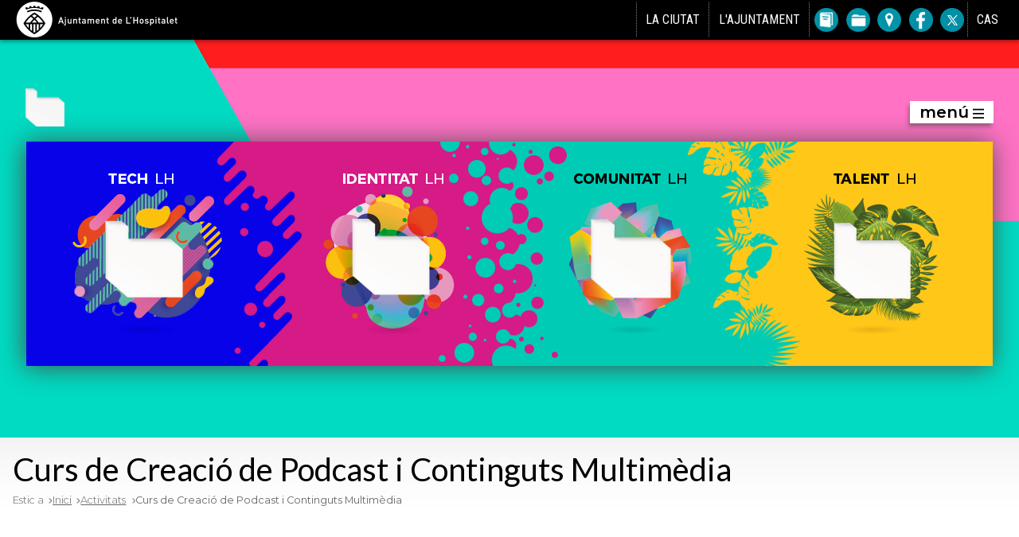

--- FILE ---
content_type: text/html; charset=utf-8
request_url: https://torrebarrina.l-h.cat/detallAgenda.aspx?1r0ay9Vz0Z4TeOfLIEomyKqZsAiMKFqazC2mrljduBzgnjaLqazCXUXeCzYFjsNUNnohUqv
body_size: 14058
content:
<!doctype html>
<html lang="ca">
  <head>
    <!-- Required meta tags -->
    <meta charset="utf-8">
    <meta name="description" content="Centre municipal de creaci&oacute; multim&egrave;dia de L'Hospitalet, motor de la innovaci&oacute; social de la ciutat" />
    <meta name="viewport" content="width=device-width, initial-scale=1, shrink-to-fit=no">
	<meta http-equiv="x-ua-compatible" content="ie=edge">
    <!-- Bootstrap CSS -->
    <link rel="stylesheet" href="https://stackpath.bootstrapcdn.com/bootstrap/4.1.1/css/bootstrap.min.css" integrity="sha384-WskhaSGFgHYWDcbwN70/dfYBj47jz9qbsMId/iRN3ewGhXQFZCSftd1LZCfmhktB" crossorigin="anonymous">
	<link href="img/open-iconic/font/css/open-iconic-bootstrap.css" rel="stylesheet">
    
    <!-- MAPA LH -->
    <link rel="stylesheet" href="https://mapiaserver.infraplan.cat/infraplan/config/bootstrap/css/bootstrap-switch.css">
    <link rel="stylesheet" href="https://mapiaserver.infraplan.cat/infraplan/config/leaflet/leaflet/v1.0.3/leaflet.css" />
    <link rel="stylesheet" href="https://mapiaserver.infraplan.cat/infraplan/config/mapiaboxweb/2.12/mbx.min.css" />
    <link href="/static/css/font-awesome.min.css" rel="stylesheet">
    <link rel="stylesheet" href="/static/leaflet/awesome/leaflet.awesome-markers.css">    
    
    <!-- Torrebarrina CSS -->
    <link rel="stylesheet" href="css/barraLH.css" media="screen">
    <link rel="stylesheet" href="css/barraTorrebarrina.css" media="screen">
    <link rel="stylesheet" href="css/torrebarrina.css" media="screen"> 
    <link rel="stylesheet" href="https://cdnjs.cloudflare.com/ajax/libs/baguettebox.js/1.8.1/baguetteBox.min.css" media="screen"><!-- visor imatges -->    
    <!-- [if IE]>
      <link href="https://cdn.jsdelivr.net/gh/coliff/bootstrap-ie8/css/bootstrap-ie9.min.css" rel="stylesheet">
      <script src="https://cdn.jsdelivr.net/g/html5shiv@3.7.3"></script>
    <![endif] -->
    <!-- [if lt IE 9]>
	  <link href="https://cdn.jsdelivr.net/gh/coliff/bootstrap-ie8/css/bootstrap-ie8.min.css" rel="stylesheet">
    <![endif] -->
    <link rel="apple-touch-icon" href="apple-touch-icon.png">
    <link rel="icon" type="image/png" href="favicon.png" />
    <link rel="shortcut icon" href="favicon.ico"/>
    <link rel="icon" type="image/x-icon" href="favicon.ico"/>
    <!-- google stats -->
    <!-- Global site tag (gtag.js) - Google Analytics -->
<script>
	window.dataLayer = window.dataLayer || [];
	function gtag(){dataLayer.push(arguments);}
  
	// Default consent mode is "denied" for both ads and analytics as well as the optional types, but delay for 2 seconds until the Privacy Controls and Cookie Solution is loaded
	gtag('consent', 'default', {
		'ad_storage': 'granted',
		'analytics_storage': 'granted',
		'functionality_storage': 'denied', // optional
		'personalization_storage': 'denied', // optional
		'security_storage': 'denied', // optional
		'wait_for_update': '2000' // milliseconds
	});
  
	gtag('js', new Date());
	gtag('config', 'G-PGXEK41XT3');
</script>
<script async src="https://www.googletagmanager.com/gtag/js?id=G-PGXEK41XT3"></script>

<script>
  function consentGranted() {
    gtag('consent', 'update', {
       'ad_storage': 'granted',
	   'analytics_storage': 'granted'
    });
  }
</script>

<script>
  function consentDenied() {
	gtag('consent', 'update', {
      'ad_storage': 'denied',
	  'analytics_storage': 'denied'
    });
  }
</script>
     
    <!-- google stats -->
    <title>Detall Agenda | Torrebarrina</title>    
  </head>

  <body>
<!-- anchor --> 
<section class="page-wrap" id="section0"><span><a class="smooth-scroll next" aria-label="Seg&uuml;ent secci&oacute;" title="Seg&uuml;ent secci&oacute;"><img src="img/anchor_down.png" alt="Seg&uuml;ent secci&oacute;"></a></span></section> 
<!-- anchor -->

<!-- BARRA LH -->
<nav role="navigation" class="navbar navbar-dark navbar-LH navbar-expand-sm" id="navbar-LH">
  <div class="container-fluid">
        <!-- Logo i boto expandir menu -->
        <a class="navbar-brand text-hide" href="https://www.l-h.cat/" target="_blank" rel="noopener" title="Anar a l'Ajuntament de L'Hospitalet" aria-label="Anar a l'Ajuntament de L'Hospitalet"></a>
        <button type="button" class="navbar-toggler" data-toggle="collapse" data-target="#menuAjuntament" aria-controls="menuAjuntament" aria-expanded="true" aria-label="Navegaci&oacute; Ajuntament">
        <span class="sr-only">Veure opcions Ajuntament de L'Hospitalet</span>
        <span class="navbar-toggler-icon"></span>        </button>

        <div class="collapse navbar-collapse" id="menuAjuntament">
            <ul class="navbar-nav flex-wrap ml-auto align-items-sm-center">
                <li class="nav-item bl-1-dt"><a href="https://www.l-h.cat/laciutat/265283_1.aspx?id=1" target="_blank" rel="noopener" class="nav-link" title="Anar a La ciutat" aria-label="Anar a La ciutat">La ciutat</a></li>
                <li class="nav-item bl-1-dt"><a href="https://www.l-h.cat/ajuntament/249727_1.aspx?id=1" target="_blank" rel="noopener" class="nav-link" title="Anar a L'Ajuntament" aria-label="Anar a L'Ajuntament">L'Ajuntament</a></li>
                <li class="nav-item bl-1-dt nav-icon"><a href="https://www.l-h.cat/directori/directori.aspx?id=1" target="_blank" rel="noopener" class="nav-link" title="Anar a Directori" aria-label="Anar a Directori"><img src="img/barralh/ico_directorip.png" alt="Directori"/><span>Directori</span></a></li>
                <li class="nav-item nav-icon"><a href="https://seuelectronica.l-h.cat/171065_1.aspx?id=1" target="_blank" rel="noopener" class="nav-link" title="Anar a Tr&agrave;mits" aria-label="Anar a Tr&agrave;mits"><img src="img/barralh/ico_tramitsp.png" alt="Tr&agrave;mits"/><span>Tr&agrave;mits</span></a></li>
                <li class="nav-item nav-icon"><a href="https://geoportal.l-h.cat/guiaurbana/" target="_blank" rel="noopener" class="nav-link" title="Anar a Pl&agrave;nol de la ciutat" aria-label="Anar a Pl&agrave;nol de la ciutat"><img src="img/barralh/ico_planolp.png" alt="Pl&agrave;nol de la ciutat"/><span>Pl&agrave;nol de la ciutat</span></a></li>
                 <li class="nav-item nav-icon"><a href="https://www.facebook.com/LHAjuntament/" target="_blank" rel="noopener" class="nav-link" title="Facebook de l'Ajuntament de L'Hospitalet" aria-label="Facebook de l'Ajuntament de L'Hospitalet"><img src="img/barralh/ico_facebook_blau.png" alt="Facebook"/><span>Facebook</span></a></li>
                 <li class="nav-item nav-icon"><a href="https://twitter.com/LHAjuntament" target="_blank" rel="noopener" class="nav-link" title="Twitter de l'Ajuntament de L'Hospitalet" aria-label="Twitter de l'Ajuntament de L'Hospitalet"><img src="img/barralh/ico_twitter_blau.png" alt="Twitter"/><span>Twitter</span></a></li> 
                <li class="nav-item bl-1-dt"><a href="detallAgenda_2.aspx" id="canviIdioma" tabindex="3" accesskey="2" hreflang="ca" lang="ca" class="nav-link" title="Cambiar idioma a castellano" aria-label="Cambiar idioma a castellano">CAS</a></li>
            </ul>
        </div>
  </div>
</nav>
<!-- BARRA LH -->  

<div class="cap-html">  
    <!-- BARRA TORREBARRINA -->
    <nav role="navigation" class="navbar navbar-torrebarrina" id="navbar-torrebarrina">   
            <div class="change-color bg-blau">       
                
                <!-- hamburguesa + menu --><button type="button" class="navbar-toggler order-sm-0 hamburguesa" data-toggle="collapse" data-target="#menuTorrebarrina" aria-controls="menuTorrebarrina" aria-expanded="false" aria-label="Navegaci&oacute; Torre Barrina">
                <span class="navbar-toggler-text text-hide">men&uacute;</span>
                <span class="oi oi-menu" title="Obrir Men&uacute;" aria-hidden="true"></span>        
                </button><!-- fi hamburguesa + menu -->
            
                <!-- logo --><a class="navbar-brand text-hide order-sm-1 logo" href="inici.aspx" title="Anar a la home de Torre Barrina" aria-label="Anar a la home de Torre Barrina">Torre Barrina</a><!-- fi logo --> 
                
                          
                <!-- lupa --><button type="button" class="navbar-toggler order-sm-2 lupa d-md-none" data-toggle="collapse" data-target="#cercador" aria-controls="cercador" aria-expanded="false" aria-label="Cercar a Torre Barrina">
                <span class="oi oi-magnifying-glass text-white" title="Obrir cercador" aria-hidden="true"></span>  
                </button><!-- fi lupa -->                       
            </div>
            
            <!-- cercador --><div class="collapse navbar-collapse d-md-none" id="cercador">            
               <input type="text" class="btn btn-lg w-100" placeholder="Cercar...">           
            </div><!-- fi cercador-->
            
            
            
            
            
            <!-- menu torrebarrina -->
            <div class="collapse navbar-collapse" id="menuTorrebarrina">
                <!-- cercador --><div class="d-none d-md-block" id="cercador2">            
               <input type="text" class="btn btn-lg" placeholder="Cercar...">           
                </div><!-- fi cercador-->   	             	
                <ul class="navbar-nav ml-auto">               
                    <li class="nav-item"><a href="inici.aspx" class="nav-link" title="Anar a la p&agrave;gina de inici de Torre Barrina" aria-label="Anar a la p&agrave;gina de inici de Torre Barrina">Torre Barrina</a></li>
                    <li class="nav-item"><a href="innovacio.aspx" class="nav-link" title="Anar a Innovaci&oacute; social" aria-label="Anar a Innovaci&oacute; social">Innovaci&oacute; social</a></li>
                    <li class="nav-item"><a href="activitats.aspx" class="nav-link" title="Anar a Activitats" aria-label="Anar a Activitats">Activitats</a></li>
                    <li class="nav-item"><a href="innovacio.aspx#section3" class="nav-link" title="Anar a Equipament" aria-label="Anar a Equipament">Equipament</a></li>
                    <li class="nav-item"><a href="projectes.aspx" class="nav-link" title="Anar a Projectes" aria-label="Anar a Projectes">Projectes</a></li>
                    <li class="nav-item"><a href="cataleg_seducatiu.aspx" class="nav-link" title="Anar a Servei Educatiu" aria-label="Anar a Servei Educatiu">Servei educatiu</a></li>
                    <!--<li class="nav-item"><a href="serveis.aspx" class="nav-link" title="Anar a Cat&agrave;leg de serveis" aria-label="Anar a Cat&agrave;leg de Serveis">Cat&agrave;leg de Serveis</a></li>-->
                    <!--<li class="nav-item"><a href="lhsmartsocial.aspx" class="nav-link" title="Anar a #LHSmartSocial" aria-label="Anar a #LHSmartSocial">#LHSmartSocial</a></li>-->
                    <li class="nav-item"><a href="tramits.aspx" class="nav-link" title="Anar a Tr&agrave;mits" aria-label="Anar a Tr&agrave;mits">Tr&agrave;mits</a></li>
                    <li class="nav-item pb-3"><a href="https://opendata.l-h.cat" class="nav-link" title="Anar a Open Data" aria-label="Anar a Open Data" target="_blank" rel="noopener">Open Data</a></li>  
                    <li class="nav-item telefon">(+34) 93 403 63 50</li>
                    <li class="nav-item whatsapp">(+34) 628 90 32 34</li>
                    <li class="nav-item email"><a href="mailto:%20torrebarrina@l-h.cat" class="nav-link" title="Envia'ns un email a torrebarrina@l-h.cat" aria-label="Envia'ns un email a torrebarrina@l-h.cat">torrebarrina@l-h.cat</a></li>
                    <li class="nav-item iconesReds"><a href="https://www.facebook.com/torrebarrinalh/" target="_blank" rel="noopener" title="Segueix-nos a Facebook" aria-label="Segueix-nos a Facebook"><img src="img/ico_facebook.png" alt="Segueix-nos a Facebook"></a><a href="https://twitter.com/torrebarrinalh" target="_blank" rel="noopener" title="Segueix-nos a Twitter" aria-label="Segueix-nos a Twitter"><img src="img/ico_twitter.png" title="Segueix-nos a Twitter"></a><a href="https://www.youtube.com/channel/UCOT5o-iNr_ZX7Dy_ZfZeO3w" target="_blank" rel="noopener" title="Segueix-nos a Youtube" aria-label="Segueix-nos a Youtube"><img src="img/ico_youtube.png" alt="Segueix-nos a Youtube"></a><a href="https://www.instagram.com/lhinnovaciosocial/" target="_blank" rel="noopener" title="Segueix-nos a Instagram" aria-label="Segueix-nos a Instagram"><img src="img/ico_instagram.png" title="Segueix-nos a Instagram"></a><a href="https://vimeo.com/torrebarrinalh" target="_blank" rel="noopener" title="Segueix-nos a Vimeo" aria-label="Segueix-nos a Vimeo"><img src="img/ico_vimeo.png" title="Segueix-nos a Vimeo"></a></li>
                </ul>
            </div><!-- fi menu torrebarrina -->
      
    
    </nav>
     
    <!-- FI BARRA TORREBARRINA -->
	<section class="info-ambits bg-torrebarrina parallax" data-section-name="Eixos">
    <div class="container">        
        <div class="row cuadres align-content-stretch justify-content-between rounded"> 
            <div class="col-6 col-md-3 text-center"><a href="activitats.aspx#section1" role="button" title="Veure activitats de Tech LH"><img src="img/ico_tech.png" aria-label="Tech LH" alt="Tech LH" class="img-fluid"></a></div>
            <div class="col-6 col-md-3 text-center"><a href="activitats.aspx#section2" role="button" title="Veure activitats de Identitat LH"><img src="img/ico_identitat.png" aria-label="Identitat LH" alt="Identitat LH" class="img-fluid"></a><div class="bg"></div></div>
            <div class="col-6 col-md-3 text-center"><a href="activitats.aspx#section3" role="button" title="Veure activitats de Comunitat LH"><img src="img/ico_comunitat.png" aria-label="Comunitat LH" alt="Comunitat LH" class="img-fluid"></a><div class="bg"></div></div>
            <div class="col-6 col-md-3 text-center"><a href="activitats.aspx#section4" role="button" title="Veure activitats de Talent LH"><img src="img/ico_talent.png" aria-label="Talent LH" alt="Talent LH" class="img-fluid"></a></div>    
        </div>
    </div>
    </section> 
</div>


<div id="molles" class="mollesPa">
	<div class="container">
        <div class="row molles">
            <div class="col-12">            
				<ul><li class="titolSeccio"><h1>Curs de Creaci&oacute; de Podcast i Continguts Multim&egrave;dia</h1></li><li class="d-none d-sm-block"><ul><li>Estic a</li><li><a href="inici.aspx" title="Tornar a Inici" aria-label="Tornar a Inici">Inici</a></li><li><a href="activitats.aspx" title="Tornar a Activitats" aria-label="Tornar a Activitats">Activitats</a></li><li>Curs de Creaci&oacute; de Podcast i Continguts Multim&egrave;dia</li></ul></li></ul>
            </div>
        </div>
    </div>
</div>


<section class="info container" data-section-name="informaci&oacute; de l'acte">
<div class="row">
	<div class="col-12 pb-0">
    	
        <p class="tag "></p><h3 class="text-left col-xs-12 col-sm-12 col-md-12 col-lg-12 col-xl-8">Programa cofinan&ccedil;at pel Fons Social Europeu, Ministerio de Industria, Comercio y Turismo i l&#39;Ajuntament de L&#39;Hospitalet de Llobregat</h3>
            
        <div class="row p-0">  
        
            <div class="col-xs-12 col-sm-12 col-md-12 col-lg-12 col-xl-8">         
        		<div id="visorMultimedia" class="carousel slide carouselMultimedia" data-interval="5000" data-keyboard="true">
                    
                    <div class="carousel-inner tb-gallery">
                        <div class="carousel-item active">
	                      <div class="embed-responsive embed-responsive-21by9"><div class="embed-responsive-item" style=" background:url(https://www.l-h.cat/utils/obrefitxer.ashx?Fw9EVw48XS5rcBi0Kq1ymXXvxyOZwxaqazAoYwwnzDE2HqazAIHHbLUdWBKfQyqazCLpyaGmE) no-repeat center center; background-size: cover;"><a href="https://www.l-h.cat/utils/obrefitxer.ashx?Fw9EVw48XS5rcBi0Kq1ymXXvxyOZwxaqazAoYwwnzDE2HqazAIHHbLUdWBKfQyqazCLpyaGmE"></a></div></div>	
                        </div>
                        
                    </div>
                    	
                     </div>
                <div class="col-12 p-0 mt-4">
                	<p><p>
	<strong>CURS DE CREACI&Oacute; DE PODCAST I CONTINGUTS MULTIM&Egrave;DIA</strong></p>
<p>
	En el moment actual, ens trobem davant d&#39;una situaci&oacute; d&#39;efervesc&egrave;ncia de la comunicaci&oacute;. Si fa uns anys parlem dels blocs, de Twitter o de les xarxes socials com a elements clau en comunicaci&oacute;, actualment el so i l&#39;audiovisual s&#39;est&agrave; consolidant com una oportunitat de creixement i innovaci&oacute;. Aquest context deriva que el mercat laboral est&agrave; demanant joves amb habilitats en comunicaci&oacute; que tinguin totes les claus per treure partit a l&#39;audiovisual.</p>
<p>
	Et presentem el Curs de Creaci&oacute; de Podcast i Continguts Multim&egrave;dia, un programa que cerca capacitar professionalment aquells perfils interessats en la ind&uacute;stria audiovisual per aconseguir una especialitzaci&oacute; que afavoreixi l&#39;ocupabilitat. I per aconseguir-ho, us plantegem un curs que es desenvolupar&agrave; a trav&eacute;s d&#39;una formaci&oacute; eminentment pr&agrave;ctica i de la m&agrave; de professionals del sector. Entre ells destaquen locutors, creadors de podcasting, dissenyadors de so, muntadors i experts de la ind&uacute;stria de la r&agrave;dio, la televisi&oacute; i els nous canals de comunicaci&oacute;.</p>
<p>
	La proposta educativa t&eacute; per objectiu donar una visi&oacute; integral del m&oacute;n de la comunicaci&oacute;, plantejar reptes nous en mat&egrave;ria audiovisual i quines oportunitats presenta cada canal i format. I aprendr&agrave;s nous estils i f&oacute;rmules de transmetre la informaci&oacute;, coneixer&agrave;s nous canals, plataformes i eines que t&#39;ajudaran a arribar a un p&uacute;blic general o espec&iacute;fic, en funci&oacute; del target o segment al qual es dirigeixi el projecte.</p>
<p>
	Aquest programa formatiu &eacute;s completament gratu&iuml;t i est&agrave; impulsat per l&#39;Ajuntament de L&rsquo;Hospitalet de Llobregat, la Escuela de Organizaci&oacute;n Industrial (EOI) i compta amb el cofinan&ccedil;ament del Fons Social Europeu en el marc de la Iniciativa Garantia Juvenil.</p>
<p>
	<strong>Sessions:</strong></p>
<ul>
	<li>
		Duraci&oacute; del curs: d&#39;octubre a desembre&nbsp;</li>
	<li>
		Horari: de dilluns a divendres de 10 a 14h</li>
	<li>
		Duraci&oacute;: 96 hores + 10 hores de mentoria</li>
	<li>
		Requisits: Joves entre 16 i 29 anys, en situaci&oacute; de desocupaci&oacute; i <a href="https://www.sepe.es/HomeSepe/Personas/encontrar-trabajo/Garantia-Juvenil/que-es-garantia-juvenil.html">inscrits al Sistema Nacional de Garantia Juvenil</a>. Preferentment ubicats a L&#39;Hospitalet de Llobregat. Preferiblement en possessi&oacute; de t&iacute;tol de batxillerat o estudis superiors en M&agrave;rqueting, Periodisme, Comunicaci&oacute; Audiovisual i Publicitat.</li>
</ul>
<p>
	<a href="https://www.eoi.es/es/cursos/36614/curso-de-creacion-de-podcast-y-contenidos-multimedia-hospitalet-de-llobregat?">M&eacute;s informaci&oacute;</a></p>
<p>
	<a href="https://www.eoi.es/es/cursos/36614/curso-de-creacion-de-podcast-y-contenidos-multimedia-hospitalet-de-llobregat/formulario-admision?">Inscripcions</a></p>
<p>
	<a href="https://www.eoi.es/es/node/18778/27666/18057/all/all/all/all/18037/all/all/all/all/all?provincia=9864">Altres cursos</a></p></p>
                    
                </div>               
            </div> 
            
            <section class="col-xs-12 col-sm-12 col-md-12 col-lg-12 col-xl-4" id="section2" data-section-name="Lloc, data, inscripcions, organitzadors">
            	<div class="llistatAccions row p-0 m-0">
                	<ul class="col-9">
                    	<li><a href="javascript:window.print()" title="Imprimir" aria-label="Imprimir"><img src="img/ico_print.png" title="Imprimir"></a></li>
                        <li><a href="" title="Enviar per e-mail" aria-label="Enviar per e-mail" onClick="javascript:window.location='mailto:%20torrebarrina@l-h.cat?subject=Curs de Creaci&oacute; de Podcast i Continguts Multim&egrave;dia&body=' + window.location;return false;"><img src="img/ico_mail.png" title="Enviar per e-mail"></a></li>
                        <li><a title="Afegir al meu calendari" aria-label="Afegir al meu calendari" href="https://www.l-h.cat/utils/exportarAgendaCalendari2.aspx?3rLzC98x5PQoibfjDyqazCGvEsHslW7rRMviExjlrqc7qazC8wPFKG6oYS5yeaKd5tNH3tIGgNe6mtWBzdNLqazAC3CmMe0iTzk0Qo5iwqazA4tqazATePNXL70ONd6srwWqazAAqazBqazB"><img src="img/ico_cal.png" title="Afegir al meu calendari"></a></li>
                        
                    </ul>
                    
                    <ul class="col-3 text-right">    
                    	 <li class="dropdown">
                            <a class="dropdown-toggle" href="#" id="navbarDropdown" role="button" data-toggle="dropdown" aria-haspopup="true" aria-expanded="false">
                             <img src="img/ico_compartir.png" title="Compartir a xarxes socials">
                            </a>
                            <div class="dropdown-menu" aria-labelledby="navbarDropdown">
                              <a href=" target="_blank" title="Compartir a Facebook" aria-label="Compartir a Facebook"><img src="img/ico_facebook.png" title="Compartir a Facebook" alt="Facebook"></a>
                               <a href="https://twitter.com/share?url=https://torrebarrina.l-h.cat/detallAgenda.aspx?1r0ay9Vz0Z4TeOfLIEomyKqZsAiMKFqazC2mrljduBzgnjaLqazCXUXeCzYFjsNUNnohUqv" target="_blank" title="Compartir a Twitter" aria-label="Compartir a Twitter"><img src="img/ico_twitter.png" title="Compartir a Twitter" alt="Twiter"></a>
                            </div>
                          </li>                        
                    </ul>
                </div>
            	<hr> 
                <p>
  					<strong>Lloc:</strong><br><a href="https://www.l-h.cat/directori/detallEquipament.aspx?1dEnODlDoo2WNizAWYINaPXDH4GdCWqazAyuMzblNfmxiZ9eMMBIEwIIBQqazBqazB" target="_blank" title="Anar al directori de Torre Barrina.&nbsp;Experi&egrave;ncies d&#39;Innovaci&oacute; social." aria-label="Anar al directori de Torre Barrina.&nbsp;Experi&egrave;ncies d&#39;Innovaci&oacute; social.">Torre Barrina.&nbsp;Experi&egrave;ncies d&#39;Innovaci&oacute; social.</a><br>CR Collblanc 67<br><address><a href="https://geoportal.l-h.cat/guiaurbana/?cg=41.3756703341758,2.11744483118145&z=17&mcg=c&lgo=Transports" target="_blank">Com arribar-hi</a></address><div id="mbxWebMap"></div><div id="mbxControls"></div><div id="mbxModal"></div>
                </p>  
                <hr> 
                <p>
                  <strong>Data:</strong>  del 31 d'octubre al 23 de desembre<br>
                  <strong>Hora:</strong> de 10 a 14 h<br>
                </p>
                <hr>
                <p>                
                <strong>Tipus d'entrada:</strong> <br>
                
                
                <strong>Punts d'inscripci&oacute;/venda:</strong> <p>
	<a href="https://www.eoi.es/es/cursos/36614/curso-de-creacion-de-podcast-y-contenidos-multimedia-hospitalet-de-llobregat/formulario-admision?">https://www.eoi.es/es/cursos/36614/curso-de-creacion-de-podcast-y-contenidos-multimedia-hospitalet-de-llobregat/formulario-admision?</a></p>
                </p> 
                <hr>
                <p><strong>Organitzadors:</strong> Torre Barrina.&nbsp;Experi&egrave;ncies d&#39;Innovaci&oacute; social.<br/><p>
	<a href="https://www.eoi.es/es">https://www.eoi.es/es</a></p></p>    
            </section>
    	</div>
        
        <section class="row p-0" id="section3" data-section-name="documents relacionats">
        	 
        </section>
        
    </div>
</section>

<section id="section4" data-section-name="pie">

</section>
<section id="section4" data-section-name="pie">
<!-- PEU -->
<footer class="peu container">
	<div class="row">
    	<div class="col-12 d-none d-sm-block"><hr></div>
    	<div class="col-12 col-sm-7 col-md-7 col-lg-3 col-xl-3 d-none d-sm-block">
        	<p><img src="img/logo_torrebarrina.png" alt="Logotip Torre Barrina" class="img-fluid w-60"/></p>
            <p class="text-left">Servei p&uacute;blic de l'Ajuntament de L'Hospitalet a l'abast de la ciutadania, del teixit associatiu i empresarial i dels agents p&uacute;blics.</p>
            <p><img src="img/logo_innovacio.png" alt="Logotip Innovaci&oacute; Social" class="img-fluid w-60"/></p>
        </div>
        <div class="d-none d-xl-block col-xl-1"></div>
        <div class="col-12 col-sm-5 col-md-5 col-lg-3 col-xl-3 d-none d-sm-block">
        	<h2>accessos directes</h2>
            <p>
            	<ul>
                	<li><a href="inici.aspx" title="Anar a Torre Barrina" aria-label="Anar a Torre Barrina">Torre Barrina</a></li>
                    <li><a href="innovacio.aspx" title="Anar a Innovaci&oacute; social" aria-label="Anar a Innovaci&oacute; social">Innovaci&oacute; social</a></li>
                    <li><a href="activitats.aspx" title="Anar a activitats" aria-label="Anar a activitats">Activitats</a></li>
                    <li><a href="projectes.aspx" title="Anar a Projectes" aria-label="Anar a Projectes">Projectes</a></li>
                    <!--<li><a href="serveis.aspx" title="Anar a Cat&agrave;leg de serveis" aria-label="Anar a Cat&agrave;leg de serveis">Cat&agrave;leg de serveis</a></li>-->
                    <!--<li><a href="lhsmartsocial.aspx" title="Anar a #LHSmartSocial" aria-label="Anar a #LHSmartSocial">#LHSmartSocial</a></li>-->
                    <li><a href="https://opendata.l-h.cat" title="Anar a Open Data" aria-label="Anar a Open Data" target="_blank" rel="noopener">Open Data</a></li>
                    <li><a href="inici.aspx#section3" class="smooth-scroll" title="Estigues al dia!" aria-label="Estigues al dia!">Estigues al dia!</a></li>
                </ul>
            </p>

        </div>
        <div class="col-12 col-sm-7 col-md-7 col-lg-3 col-xl-3">
        	<h2 class="d-none d-sm-block">vine a veure'ns</h2>
            <p class="d-sm-none"><img src="img/mapa_peu.png" alt="Mapa Torre Barrina" class="img-fluid"/></p>
            <address>Carretera de Collblanc, 67 <br> (Parc de la Marquesa)<br>L'Hospitalet De Llobregat,<br>Barcelona (Spain)</address>
        </div>
        
        <div class="col-12 col-sm-5 col-md-5 col-lg-3 col-xl-2">
        	<h2 class="d-none d-sm-block">comunica't amb nosaltres</h2>
            <p>
            <ul class="telefons_email">
            	<li><img src="img/telefon.png" alt="telefon"/>(+34) 93 403 63 50</li>
                <li><img src="img/whatsapp.png" alt="whatsapp"/>(+34) 628 90 32 34</li>
                <li><img src="img/email.png" alt="email"/><a href="mailto:%20torrebarrina@l-h.cat" title="Contacta" aria-label="Contacta">torrebarrina@l-h.cat</a></li>
            </ul>
            </p>
        </div> 
        <div class="col-12 text-center align-self-end">
        	<ul class="privacitat">
            	<li class="d-none d-sm-inline"><a href="https://www.l-h.cat/gdocs/d6779062.pdf" target="_blank" title="Av&iacute;s legal" aria-label="Av&iacute;s legal">Av&iacute;s legal</a></li>
                <li>Copyright &copy; 2018 - Torrebarrina</li>
            </ul>
       </div>
    
    </div>
</footer>
<!-- FI PEU -->


<!-- MAPA LH -->
 <!--[if lte IE 8]><link rel="stylesheet" href="//cdn.leafletjs.com/leaflet-0.7.2/leaflet.ie.css" /><![endif]-->
<script src="/static/leaflet/leaflet/leaflet.js"></script>
<script src="/static/leaflet/ajax/leaflet.ajax.js"></script>
<script src="/static/leaflet/awesome/leaflet.awesome-markers.min.js"></script>
<script src="/static/leaflet/googlemutant/Leaflet.GoogleMutant.js"></script>
<script src="/static/leaflet/wms/leaflet.wms.js"></script>


<!-- Optional JavaScript -->
<!-- jQuery first, then Tether, then Bootstrap JS. --> 
<script src="https://ajax.googleapis.com/ajax/libs/jquery/3.3.1/jquery.min.js"></script>
<script src="https://cdnjs.cloudflare.com/ajax/libs/popper.js/1.14.3/umd/popper.min.js" integrity="sha384-ZMP7rVo3mIykV+2+9J3UJ46jBk0WLaUAdn689aCwoqbBJiSnjAK/l8WvCWPIPm49" crossorigin="anonymous"></script>
<script src="https://stackpath.bootstrapcdn.com/bootstrap/4.1.1/js/bootstrap.min.js" integrity="sha384-smHYKdLADwkXOn1EmN1qk/HfnUcbVRZyYmZ4qpPea6sjB/pTJ0euyQp0Mk8ck+5T" crossorigin="anonymous"></script>
<script src="https://mapiaserver.infraplan.cat/infraplan/config/bootstrap/js/bootstrap-switch.js"></script>

<script src="/static/mapiaboxweb/mbx.ca.min.js"></script>
<script src="/static/mapiaboxweb/mbx.min.js"></script>

<!-- CARTOAPI LH -->
<script src="/static/js/cartoapi.lang.min.js"></script>
<!--Obtenim idioma (si no és passa el paràmetre=català) -->
<!--Tenim en compte el paràmetre id de la web municipal (1=ca, 2=es, 3=en, 4=fr) -->
<script type ="text/javascript">
	var cartoApiLang=cartoApiLangCa;
	
	var _mapiaLang = mbxUtil.gup('lang');
	if (_mapiaLang == '') {
	_mapiaLang = mbxUtil.gup('id');
	}
	switch (_mapiaLang) {
	case '2':
	case 'es':
		_mapiaLang = 'es';
		mbxLang = mbxLangEs;
		cartoApiLang = cartoApiLangEs;
		break;
	default:
		_mapiaLang = 'ca';
		//mbxLang = mbxLangCa;
}
    </script>
<script src="/static/js/cartoapi.min.js"></script>

<!-- Altres-->
<script src="https://maps.googleapis.com/maps/api/js?v=3.exp&key=AIzaSyCgkWKqXkbv4nlIWcYg4CSrnfZZuK99exM"></script>

<script type ="text/javascript">
    gapiInit = function() {
    mbxUtil.GoogleShortUrlLoad();
};
</script>

<script src="https://apis.google.com/js/client.js?onload=gapiInit"> </script>




<!--[if IE]>
<script src="https://maxcdn.bootstrapcdn.com/bootstrap/3.3.7/js/bootstrap.min.js"></script>
<script>$('input, textarea').placeholder();</script>
<![endif]--> 

<script>
$(function () {
  var nua = navigator.userAgent
  var isAndroid = (nua.indexOf('Mozilla/5.0') > -1 && nua.indexOf('Android ') > -1 && nua.indexOf('AppleWebKit') > -1 && nua.indexOf('Chrome') === -1)
  if (isAndroid) {
    $('select.form-control').removeClass('form-control').css('width', '100%')
  }
})
</script>



<!-- EFECTE I FUNCIONALITAT BOTO AUTOPLAY -->
<script>
$(document).ready(function(){	
	$('#carouselAgenda .carousel-control.pause').click(function() {
        var controls = $(this);
        if (controls.hasClass('pause')) {
            controls.removeClass('pause').toggleClass('play');
            $('#carouselAgenda').carousel('cycle');
        } else {
            controls.removeClass('play').toggleClass('pause');
            $('#carouselAgenda').carousel('pause');
        }
    });	
	
	$('#carouselProjectes .carousel-control.pause').click(function() {
        var controls = $(this);
        if (controls.hasClass('pause')) {
            controls.removeClass('pause').toggleClass('play');
            $('#carouselProjectes').carousel('cycle');
        } else {
            controls.removeClass('play').toggleClass('pause');
            $('#carouselProjectes').carousel('pause');
        }
    });	
	
	$("#carouselAgenda").carousel("pause");

	$("#carouselProjectes").carousel("pause"); 
	
	$("#visorMultimedia").carousel("pause");
});
</script>  
<!-- FI EFECTE I FUNCIONALITAT BOTO AUTOPLAY -->


<!-- STOP CAROUSEL SMARTPHONE -->
<script>
var ismobile = window.matchMedia("only screen and (max-width: 576px)");

    if (ismobile.matches) {
        $('.carousel').carousel ({
            interval:false
        });
    }

</script>
<!-- FI STOP CAROUSEL SMARTPHONE -->


<!-- INTERCANVI DE ICONES -->
<script type="text/javascript">
$('#menuTorrebarrina').on('shown.bs.collapse', function () {
       $(this).parent().find(".oi-menu").removeClass("oi-menu").addClass("oi-x");
    });

$('#menuTorrebarrina').on('hidden.bs.collapse', function () {
       $(this).parent().find(".oi-x").removeClass("oi-x").addClass("oi-menu");
    });

$('.collapseItem .row').on('shown.bs.collapse', function () {
       $(this).parent().find(".oi").removeClass("oi-chevron-bottom").addClass("oi-chevron-top");
    });

$('.collapseItem .row').on('hidden.bs.collapse', function () {
       $(this).parent().find(".oi").removeClass("oi-chevron-top").addClass("oi-chevron-bottom");
    });
	

$('.collapse').on('shown.bs.collapse', function () {
       $(this).parent().find(".oi").removeClass("oi-chevron-bottom").addClass("oi-chevron-top");
    });

$('.collapse').on('hidden.bs.collapse', function () {
       $(this).parent().find(".oi").removeClass("oi-chevron-top").addClass("oi-chevron-bottom");
    });
</script>
<!-- FI INTERCANVI DE ICONES -->





<script>
<!-- EFECTE SMOOTH SCROLL GENERIC PER TOTS BOTON O LINKS AMB class=animate -->
	$(".animate").on('click', function(e) {
	  // prevent default anchor click behavior
	  e.preventDefault();
	  $('html, body').animate({
		scrollTop: $(this.hash).offset().top
	  }, 1000, function() {
		window.location.hash = this.hash;
	  });
	});
<!-- FI EFECTE SMOOTH SCROLL GENERIC PER TOTS BOTON O LINKS AMB class=animate -->


<!-- EFECTE SMOOTH SCROLL FLETXA ABAIX SECCIONS SMARTPHONE -->
	$(function(){
    var pagePosition = 0,
    sectionsSelector = '[id^="section"]',
    $scrollItems = $(sectionsSelector),
    offsetTolorence = 10,
    pageMaxPosition = $scrollItems.length - 1;
	    
    //Map the sections:
    $scrollItems.each(function(index,ele) { $(ele).attr("debog",index).data("pos",index); });

    // Bind to scroll
    $(window).bind('scroll load',upPos);
    
     //Move on click:
    $('a.next').click(function(e){
        // scroll down one section
        if ($(this).hasClass('next') && pagePosition+1 <= pageMaxPosition) {
			pagePosition++;
            $('html, body').stop().animate({ 
                  scrollTop: $scrollItems.eq(pagePosition).offset().top
            }, 1500);		
        }
		 // scroll back to top
        if ($(this).hasClass('backtop') && pagePosition-1 >= 0) {
            pagePosition = 0;
            $('html, body').stop().animate({ 
                  scrollTop: 0
              }, 1500);
            return false;
        }
    });
    
    //Update position func:
    function upPos(){
		var fromTop = $(this).scrollTop();
		var $cur = null;
		var totalCur = $('[id^="section"]').length-1;

		$scrollItems.each(function(index,ele){
	 	   if ($(ele).offset().top < fromTop + offsetTolorence) $cur = $(ele);
		});
		
		if ($cur != null && pagePosition != $cur.data('pos')) {
		   pagePosition = $cur.data('pos');
		   
		   // if last item, add class to controls
		   var current = $($cur).attr("debog");
		   
		   if ( current == totalCur ) {
				$('a.smooth-scroll').removeClass('next');
				$('a.smooth-scroll').addClass('backtop');
				$('a.smooth-scroll img').attr('src', 'img/anchor_up.png'); 
				$('a.smooth-scroll img').attr('alt', 'Tornar al principi');
				$('a.smooth-scroll').attr('aria-label', 'Tornar al principi');
				$('a.smooth-scroll').attr('title', 'Tornar al principi');
		   } else {
				$('a.smooth-scroll').addClass('next');
				$('a.smooth-scroll').removeClass('backtop');
				$('a.smooth-scroll img').attr('src', 'img/anchor_down.png');
				$('a.smooth-scroll img').attr('alt', 'Seg&uuml;ent secci&oacute;'); 
				$('a.smooth-scroll').attr('aria-label', 'Seg&uuml;ent secci&oacute;');
				$('a.smooth-scroll').attr('title', 'Seg&uuml;ent secci&oacute;');
		   };  
		}                   
	}
    
});
<!-- FI EFECTE SMOOTH SCROLL FLETXA ABAIX SECCIONS SMARTPHONE -->
</script>


<!-- POSICIO DE LES BARRES -->
<script>
var lastScrollTop;
navbar = document.getElementById('navbar-LH');
navbar2 = document.getElementById('navbar-torrebarrina');
window.addEventListener('scroll',function(){
var scrollTop = window.pageYOffset || document.documentElement.scrollTop;
if(scrollTop > 55){
navbar.style.top='-55px';
navbar2.style.top='0';
}
else{
navbar.style.top='0';
navbar2.style.top='45px';
}
lastScrollTop = scrollTop;
});
</script>
<!-- FI POSICIO DE LES BARRES -->


<!-- CANVI COLORS BARRA TORREBARRINA -->
<script>
 $(window).scroll(function(){
	 if ($(this).scrollTop() < 1) {
	  $(".change-color").removeClass("bg-groc bg-vermell bg-rosa bg-verd").addClass("bg-blau");
	 }
	 if ($(this).scrollTop() > 600) {
	  $(".change-color").removeClass("bg-blau").addClass("bg-groc");
	 } 
	 if ($(this).scrollTop() > 1200) {
	  $(".change-color").removeClass("bg-groc").addClass("bg-vermell");
	 }
	 if ($(this).scrollTop() > 1800) {
	  $(".change-color").removeClass("bg-vermell").addClass("bg-rosa");
	 }
	 if ($(this).scrollTop() > 2400) {
	  $(".change-color").removeClass("bg-rosa").addClass("bg-verd");
	 }
	 else {
	  $(".change-color").removeClass("bg-verd").addClass("bg-blau");
	 }
	});
</script>
<!-- FI CANVI COLORS BARRA TORREBARRINA -->


<!-- VISOR IMATGES -->
<script src="https://cdnjs.cloudflare.com/ajax/libs/baguettebox.js/1.8.1/baguetteBox.min.js"></script>
<script>
            baguetteBox.run('.tb-gallery', {
                        filter: /.*/i
            });
</script>

<!--cookie-bar -->
<script type="text/javascript" src="https://torrebarrina.l-h.cat/js/cookie-bar/cookiebar-latest.min.js?forceLang=ca&theme=flying&customize=1&thirdparty=1&noGeoIp=1&hideDetailsBtn=1&showPolicyLink=1&privacyPage=https%3A%2F%2Fseuelectronica.l-h.cat%2Fpoliticaprivacitat"></script>

<script type="text/javascript">
	
	cookieValue = document.cookie.match(/(;)?cookiebar=([^;]*);?/);
	cookieValue2 =  document.cookie.match(/(;)?cookiebar-third-party=([^;]*);?/);
	cookieValue3 =  document.cookie.match(/(;)?cookiebar-tracking=([^;]*);?/);
	
	if (!!cookieValue) {
		if (cookieValue[2].valueOf() == 'CookieAllowed')  {
			consentGranted();
		}
	}

	if (!!cookieValue2) {
		if (cookieValue2[2].valueOf() == 'false')  {
			consentDenied();
		} else {
			 consentGranted();
		}
	}
</script>


 
</section>
  </body>  
</html>

<script type="text/javascript">
	<!--
   var url = window.location.href;
   var paramsStart = url.indexOf("?");  
   if(paramsStart != -1){
		   	if (1==1) {
				url=url.replace("\?1","\?2");
			}
			else {
				url=url.replace("\?2","\?1");	
			}				
			
	 		if (url.indexOf("id=1",paramsStart + 1) >0) {
	 		document.getElementById("canviIdioma").href=document.getElementById("canviIdioma").href + "?"+url.substr(paramsStart + 1).replace("id=1","id=2");

			}
			else {
			document.getElementById("canviIdioma").href=document.getElementById("canviIdioma").href + "?"+url.substr(paramsStart + 1).replace("id=2","id=1");
			}
		
		}
	//-->
</script>

<!-- MAPA --> 
<script type="text/javascript">

	//Definim variable global per tenir accÃ©s al mapa des de tot arreu
	var sKeyID = 'da515554-e3a7-49bf-a099-fb7e8b607201' //Assignem clau Infraplan
	var oMbx = new mbxMap(sKeyID);
	
	
	//Inicialitzem carto API
	oMbx.cartoApiAppInitialize(oMbx);

	mapOptions = {
		fullscreenControl: true,
		forcePseudoFullscreen: true,
		fullscreenControlOptions: {
		position: 'topleft'
		}
	}
	
	//Creem mapa (indiquem DIVs HTML)
	oMbx.CreateNewMap('mbxWebMap', 'mbxControls','mbxModal', true, mapOptions);
	
	oMbx.Properties.ImagePath='/static/mapiaboxweb/images/'
	
	//Creem la zona a mostrar
	oMbx.AddZone(new mbxZone('zMain', { CenterLat: parseFloat(41.3756703341758), CenterLon: parseFloat(2.11744483118145), InitialZoom: 17 }));
	
	//Capes grup guia Urbana
    var layerGuiaUrbana = oMbx.cartoAPI.getLayerGuiaUrbana();
    oMbx.AddLayer(new mbxLayer(layerGuiaUrbana, cartoApiLang.cartoapi.layer_guiaurbana, { GroupCode: 'gu_gu', ZOrder: 40, Code: 'guhospitalet', Visible: true }));
	
	//Inicialitzem API per defecte
	oMbx.cartoAPI.initializeDefaultMbx();

	oMbx.cartoAPI.addDefaultBaseMaps(true);

	//Capes grup toponimia
	var wmsToponimia = oMbx.cartoAPI.getLayerWmsToponimia();
	oMbx.AddLayer(new mbxLayer(wmsToponimia, cartoApiLang.cartoapi.layer_toponimia, { GroupCode: 'ca_toponimia', ZOrder: -1, Opacity: -1, Visible: true, Description: cartoApiLang.cartoapi.layer_toponimia_description}));
	
	//Capes Transports
	var i=0;
	var groupcode='Transports'
    for (i = 0; i < dictCartoAPI.length; i++) {
		 if (dictCartoAPI[i].category==groupcode){
			var oMbxLayer = oMbx.cartoAPI.layerCartoAPIAddLayer(true,groupcode,60,dictCartoAPI[i]);
			oMbxLayer.AddToMap(oMbx.LMap);
		 }
	}
	
	//Marca amb Awsome Icons (necessita la llibreria leaflet.awesome-markers)
	var awsomeMarkerIcon = L.AwesomeMarkers.icon({
        icon: 'play-circle',
        prefix: 'fa',
        markerColor: 'red'
      });
	var awsomeMarker=L.marker([parseFloat(41.3756703341758), parseFloat(2.11744483118145)], {icon: awsomeMarkerIcon}).addTo(oMbx.LMap);
	awsomeMarker.bindPopup('Torre Barrina.&nbsp;Experi&egrave;ncies d&#39;Innovaci&oacute; social.');

	//Activem la zona
	oMbx.SetActiveZone('zMain', true);

</script>






--- FILE ---
content_type: text/html; charset=utf-8
request_url: https://geoportal.l-h.cat/CartoAPI.ashx?request=getlayer&layer=GAIA_134007&srid=4326&language=ca&callback=L.Util.jsonp.cb._3503678806531991
body_size: 1782
content:
L.Util.jsonp.cb._3503678806531991({"type":"FeatureCollection","features":[{"type":"Feature","geometry":{"type":"Point","coordinates":[2.1089285345590967,41.370224399927288,0.0]},"properties":{"id":"3005134","description":"<a href=\"https://www.l-h.cat/directori/detallequipament.aspx?1eI9H6LoucmChJHIldAt99qazAeBiUvxwN4RbqtFMo6xzEnk0jdI9N4PHgqazBqazB\">[+] Info</a><br /><div class=\"btn-group pull-right leaflet-popup-buttons\" role=\"group\"><a class=\"btn btn-default btn-md\" target=\"_blank\" href=\"https://www.l-h.cat/directori/detallequipament.aspx?1eI9H6LoucmChJHIldAt99qazAeBiUvxwN4RbqtFMo6xzEnk0jdI9N4PHgqazBqazB\" type=\"button\" target=\"_blank\"><i class=\"fa fa-info-circle\"></i></a></div><br></div>","name":"Aparcament Mercat de La Florida"}},{"type":"Feature","geometry":{"type":"Point","coordinates":[2.0964626981183874,41.361164700875072,0.0]},"properties":{"id":"135215","description":"<a href=\"https://www.l-h.cat/directori/detallequipament.aspx?1KwDxLET7tKGe1LLqABWtSLqazCrnqazCjcrftqazACKyIwVXFndRq5dOz1Ql28QqazBqazB\">[+] Info</a><br /><div class=\"btn-group pull-right leaflet-popup-buttons\" role=\"group\"><a class=\"btn btn-default btn-md\" target=\"_blank\" href=\"https://www.l-h.cat/directori/detallequipament.aspx?1KwDxLET7tKGe1LLqABWtSLqazCrnqazCjcrftqazACKyIwVXFndRq5dOz1Ql28QqazBqazB\" type=\"button\" target=\"_blank\"><i class=\"fa fa-info-circle\"></i></a></div><br></div>","name":"Aparcament Poliesportiu Centre"}},{"type":"Feature","geometry":{"type":"Point","coordinates":[2.1301900370896258,41.3575602531471,0.0]},"properties":{"id":"135219","description":"<a href=\"https://www.l-h.cat/directori/detallequipament.aspx?1KwDxLET7tKFqazCa9N2QIXfA9sesvjSLWpifTlyGWir2e5KrRRKtXLUqazAAqazBqazB\">[+] Info</a><br /><div class=\"btn-group pull-right leaflet-popup-buttons\" role=\"group\"><a class=\"btn btn-default btn-md\" target=\"_blank\" href=\"https://www.l-h.cat/directori/detallequipament.aspx?1KwDxLET7tKFqazCa9N2QIXfA9sesvjSLWpifTlyGWir2e5KrRRKtXLUqazAAqazBqazB\" type=\"button\" target=\"_blank\"><i class=\"fa fa-info-circle\"></i></a></div><br></div>","name":"Aparcament Centre Comercial Gran&nbsp;Via&nbsp;2"}},{"type":"Feature","geometry":{"type":"Point","coordinates":[2.1053511421332036,41.362522210036857,0.0]},"properties":{"id":"135220","description":"<a href=\"https://www.l-h.cat/directori/detallequipament.aspx?1hcW0nOaC25qazCC8YEdKnPmB9oByMxse3kbT51gRXDYUmPW8d1pdNan5gqazBqazB\">[+] Info</a><br /><div class=\"btn-group pull-right leaflet-popup-buttons\" role=\"group\"><a class=\"btn btn-default btn-md\" target=\"_blank\" href=\"https://www.l-h.cat/directori/detallequipament.aspx?1hcW0nOaC25qazCC8YEdKnPmB9oByMxse3kbT51gRXDYUmPW8d1pdNan5gqazBqazB\" type=\"button\" target=\"_blank\"><i class=\"fa fa-info-circle\"></i></a></div><br></div>","name":"Aparcament Centre Comercial La Farga"}},{"type":"Feature","geometry":{"type":"Point","coordinates":[2.1034921702974323,41.343771984111193,0.0]},"properties":{"id":"135221","description":"<a href=\"https://www.l-h.cat/directori/detallequipament.aspx?1hcW0nOaC25qazCgrqazClNiSQ5lzWZRZyj8JdLyegINCry3WyZck3qHfBxZQqazBqazB\">[+] Info</a><br /><div class=\"btn-group pull-right leaflet-popup-buttons\" role=\"group\"><a class=\"btn btn-default btn-md\" target=\"_blank\" href=\"https://www.l-h.cat/directori/detallequipament.aspx?1hcW0nOaC25qazCgrqazClNiSQ5lzWZRZyj8JdLyegINCry3WyZck3qHfBxZQqazBqazB\" type=\"button\" target=\"_blank\"><i class=\"fa fa-info-circle\"></i></a></div><br></div>","name":"Aparcament Hospital Bellvitge"}},{"type":"Feature","geometry":{"type":"Point","coordinates":[2.1079148405267585,41.374405058662425,0.0]},"properties":{"id":"135222","description":"<a href=\"https://www.l-h.cat/directori/detallequipament.aspx?1hcW0nOaC25qazAYbqazAEdA6IYeEFQh9K2xYY4W1qazCjWF2T6euX08ipBRedEgqazBqazB\">[+] Info</a><br /><div class=\"btn-group pull-right leaflet-popup-buttons\" role=\"group\"><a class=\"btn btn-default btn-md\" target=\"_blank\" href=\"https://www.l-h.cat/directori/detallequipament.aspx?1hcW0nOaC25qazAYbqazAEdA6IYeEFQh9K2xYY4W1qazCjWF2T6euX08ipBRedEgqazBqazB\" type=\"button\" target=\"_blank\"><i class=\"fa fa-info-circle\"></i></a></div><br></div>","name":"Aparcament Hospital General de L&#39;Hospitalet"}},{"type":"Feature","geometry":{"type":"Point","coordinates":[2.119525997610598,41.374422404663385,0.0]},"properties":{"id":"135223","description":"<img class=\"img-rounded leaflet-popup-image\" src=\"https://www.l-h.cat/utils/obreFitxer.ashx?Fw9EVw48XS48xvjyfKvA1cSSIlixyJ7pHRXhVsGqazAqazCWYqazB\"><br><div class=\"btn-group pull-right leaflet-popup-buttons\" role=\"group\"><a class=\"btn btn-default btn-md\" target=\"_blank\" href=\"https://www.l-h.cat/directori/detallequipament.aspx?1hcW0nOaC2587nlaXkYoFtH18Ts5xZBkA7STCjKJqAlSZRt8yGDbZiQqazBqazB\" type=\"button\" target=\"_blank\"><i class=\"fa fa-info-circle\"></i></a></div><br></div>","name":"Aparcament Pla&ccedil;a&nbsp;Mercat de Collblanc"}},{"type":"Feature","geometry":{"type":"Point","coordinates":[2.0999607994336214,41.35978692612786,0.0]},"properties":{"id":"135227","description":"<a href=\"https://www.l-h.cat/directori/detallequipament.aspx?1hcW0nOaC259qWL394fN99b4Z9X75fsqazCY8DvdXoHu8Mptkil6wLnCqazAgqazBqazB\">[+] Info</a><br /><div class=\"btn-group pull-right leaflet-popup-buttons\" role=\"group\"><a class=\"btn btn-default btn-md\" target=\"_blank\" href=\"https://www.l-h.cat/directori/detallequipament.aspx?1hcW0nOaC259qWL394fN99b4Z9X75fsqazCY8DvdXoHu8Mptkil6wLnCqazAgqazBqazB\" type=\"button\" target=\"_blank\"><i class=\"fa fa-info-circle\"></i></a></div><br></div>","name":"Aparcament Pla&ccedil;a del&nbsp;Ajuntament"}},{"type":"Feature","geometry":{"type":"Point","coordinates":[2.127511498264302,41.363872306496972,0.0]},"properties":{"id":"135228","description":"<a href=\"https://www.l-h.cat/directori/detallequipament.aspx?1hcW0nOaC25qazA5TJoqazA5qazA0J9cWS4UrBEanEhjaYgEy2dG5c3ewRmprD9gqazBqazB\">[+] Info</a><br /><div class=\"btn-group pull-right leaflet-popup-buttons\" role=\"group\"><a class=\"btn btn-default btn-md\" target=\"_blank\" href=\"https://www.l-h.cat/directori/detallequipament.aspx?1hcW0nOaC25qazA5TJoqazA5qazA0J9cWS4UrBEanEhjaYgEy2dG5c3ewRmprD9gqazBqazB\" type=\"button\" target=\"_blank\"><i class=\"fa fa-info-circle\"></i></a></div><br></div>","name":"Aparcament Pl. Francesc Maci&agrave;"}},{"type":"Feature","geometry":{"type":"Point","coordinates":[2.1206323687446966,41.371296234121871,0.0]},"properties":{"id":"135229","description":"<a href=\"https://www.l-h.cat/directori/detallequipament.aspx?1hcW0nOaC259RalbonF1iUAnOqYzzKgYMCA1aIUmYHqazAIOpAF3HVeYpAqazBqazB\">[+] Info</a><br /><div class=\"btn-group pull-right leaflet-popup-buttons\" role=\"group\"><a class=\"btn btn-default btn-md\" target=\"_blank\" href=\"https://www.l-h.cat/directori/detallequipament.aspx?1hcW0nOaC259RalbonF1iUAnOqYzzKgYMCA1aIUmYHqazAIOpAF3HVeYpAqazBqazB\" type=\"button\" target=\"_blank\"><i class=\"fa fa-info-circle\"></i></a></div><br></div>","name":"Aparcament Vidrieres&nbsp;Llobregat"}},{"type":"Feature","geometry":{"type":"Point","coordinates":[2.10573229915091,41.370487853388092,0.0]},"properties":{"id":"135230","description":"<a href=\"https://www.l-h.cat/directori/detallequipament.aspx?1JC1s4CEnD5mMqazAjDNeST5mGPq0XunrTtWNIwbYYlfeyyqazCZ8i9CR1gswqazBqazB\">[+] Info</a><br /><div class=\"btn-group pull-right leaflet-popup-buttons\" role=\"group\"><a class=\"btn btn-default btn-md\" target=\"_blank\" href=\"https://www.l-h.cat/directori/detallequipament.aspx?1JC1s4CEnD5mMqazAjDNeST5mGPq0XunrTtWNIwbYYlfeyyqazCZ8i9CR1gswqazBqazB\" type=\"button\" target=\"_blank\"><i class=\"fa fa-info-circle\"></i></a></div><br></div>","name":"Aparcament Av. Masnou"}}],"crs":{"type":"name","properties":{"name":"urn:ogc:def:crs:EPSG::4326"}}})

--- FILE ---
content_type: text/html; charset=utf-8
request_url: https://geoportal.l-h.cat/CartoAPI.ashx?request=getlayer&layer=GAIA_124744&srid=4326&language=ca&callback=L.Util.jsonp.cb._6257979443013826
body_size: 978
content:
L.Util.jsonp.cb._6257979443013826({"type":"FeatureCollection","features":[{"type":"Feature","geometry":{"type":"Point","coordinates":[2.1025202053569942,41.357978373534415,0.0]},"properties":{"id":"124749","description":"<a href=\"https://www.l-h.cat/directori/detallequipament.aspx?17NYpzTi7qazADl0qorxzqc2DAZrW2KdexoS8LQWs5KepKLKNvsqiXro3wqazBqazB\">[+] Info</a><br /><div class=\"btn-group pull-right leaflet-popup-buttons\" role=\"group\"><a class=\"btn btn-default btn-md\" target=\"_blank\" href=\"https://www.l-h.cat/directori/detallequipament.aspx?17NYpzTi7qazADl0qorxzqc2DAZrW2KdexoS8LQWs5KepKLKNvsqiXro3wqazBqazB\" type=\"button\" target=\"_blank\"><i class=\"fa fa-info-circle\"></i></a></div><br></div>","name":"L'Hospitalet-Av. Carrilet"}},{"type":"Feature","geometry":{"type":"Point","coordinates":[2.1102364678762178,41.361109858697048,0.0]},"properties":{"id":"124750","description":"<a href=\"https://www.l-h.cat/directori/detallequipament.aspx?1DQqazA4XyynLtvQJ2o4U1u6maKRgU9ehVHx4HiEZh8q5YUhExZeRH06JAqazBqazB\">[+] Info</a><br /><div class=\"btn-group pull-right leaflet-popup-buttons\" role=\"group\"><a class=\"btn btn-default btn-md\" target=\"_blank\" href=\"https://www.l-h.cat/directori/detallequipament.aspx?1DQqazA4XyynLtvQJ2o4U1u6maKRgU9ehVHx4HiEZh8q5YUhExZeRH06JAqazBqazB\" type=\"button\" target=\"_blank\"><i class=\"fa fa-info-circle\"></i></a></div><br></div>","name":"Sant Josep"}},{"type":"Feature","geometry":{"type":"Point","coordinates":[2.1305576117275109,41.361382242624757,0.0]},"properties":{"id":"124751","description":"<a href=\"https://www.l-h.cat/directori/detallequipament.aspx?1DQqazA4XyynLtujNts8YCQa59aHhrTrCOFEfM14b8Kr208BGYqazCIIH1IPgqazBqazB\">[+] Info</a><br /><div class=\"btn-group pull-right leaflet-popup-buttons\" role=\"group\"><a class=\"btn btn-default btn-md\" target=\"_blank\" href=\"https://www.l-h.cat/directori/detallequipament.aspx?1DQqazA4XyynLtujNts8YCQa59aHhrTrCOFEfM14b8Kr208BGYqazCIIH1IPgqazBqazB\" type=\"button\" target=\"_blank\"><i class=\"fa fa-info-circle\"></i></a></div><br></div>","name":"Ildefons Cerd&agrave;"}},{"type":"Feature","geometry":{"type":"Point","coordinates":[2.1243997708346547,41.357858642194159,0.0]},"properties":{"id":"124752","description":"<a href=\"https://www.l-h.cat/directori/detallequipament.aspx?1DQqazA4XyynLtvpjfqdqllqazC1XgdK08Q5QbhBphb9j0KUHldWqazC7LI0w3vgqazBqazB\">[+] Info</a><br /><div class=\"btn-group pull-right leaflet-popup-buttons\" role=\"group\"><a class=\"btn btn-default btn-md\" target=\"_blank\" href=\"https://www.l-h.cat/directori/detallequipament.aspx?1DQqazA4XyynLtvpjfqdqllqazC1XgdK08Q5QbhBphb9j0KUHldWqazC7LI0w3vgqazBqazB\" type=\"button\" target=\"_blank\"><i class=\"fa fa-info-circle\"></i></a></div><br></div>","name":"Europa Fira"}},{"type":"Feature","geometry":{"type":"Point","coordinates":[2.117058399786647,41.355271435431455,0.0]},"properties":{"id":"124753","description":"<a href=\"https://www.l-h.cat/directori/detallequipament.aspx?1DQqazA4XyynLtvPyexsk4BLi7ZPGKyJW88bdnUqazCVpC7i4sEI6olUQFJ3wqazBqazB\">[+] Info</a><br /><div class=\"btn-group pull-right leaflet-popup-buttons\" role=\"group\"><a class=\"btn btn-default btn-md\" target=\"_blank\" href=\"https://www.l-h.cat/directori/detallequipament.aspx?1DQqazA4XyynLtvPyexsk4BLi7ZPGKyJW88bdnUqazCVpC7i4sEI6olUQFJ3wqazBqazB\" type=\"button\" target=\"_blank\"><i class=\"fa fa-info-circle\"></i></a></div><br></div>","name":"Gornal"}},{"type":"Feature","geometry":{"type":"Point","coordinates":[-1.4897144183942643,-0.0019941723016278089,0.0]},"properties":{"id":"310987","description":"<a href=\"https://www.l-h.cat/directori/detallequipament.aspx?1PrY4AI8ogyOtjgqazCsIs2pBmrzr1YKa6tbgXxhqsZ5iCp7GxqXILqazC2DwqazBqazB\">[+] Info</a><br /><div class=\"btn-group pull-right leaflet-popup-buttons\" role=\"group\"><a class=\"btn btn-default btn-md\" target=\"_blank\" href=\"https://www.l-h.cat/directori/detallequipament.aspx?1PrY4AI8ogyOtjgqazCsIs2pBmrzr1YKa6tbgXxhqsZ5iCp7GxqXILqazC2DwqazBqazB\" type=\"button\" target=\"_blank\"><i class=\"fa fa-info-circle\"></i></a></div><br></div>","name":""}},{"type":"Feature","geometry":{"type":"Point","coordinates":[2.1258724884058848,41.356797933396116,0.0]},"properties":{"id":"310989","description":"<a href=\"https://www.l-h.cat/directori/detallequipament.aspx?1PrY4AI8ogyNBgXX0N05uRC0aSKdZp13R90sMvJAQqazAsjRyjiUdbo2SAqazBqazB\">[+] Info</a><br /><div class=\"btn-group pull-right leaflet-popup-buttons\" role=\"group\"><a class=\"btn btn-default btn-md\" target=\"_blank\" href=\"https://www.l-h.cat/directori/detallequipament.aspx?1PrY4AI8ogyNBgXX0N05uRC0aSKdZp13R90sMvJAQqazAsjRyjiUdbo2SAqazBqazB\" type=\"button\" target=\"_blank\"><i class=\"fa fa-info-circle\"></i></a></div><br></div>","name":"Europa Fira"}}],"crs":{"type":"name","properties":{"name":"urn:ogc:def:crs:EPSG::4326"}}})

--- FILE ---
content_type: text/html; charset=utf-8
request_url: https://geoportal.l-h.cat/CartoAPI.ashx?request=getlayer&layer=GAIA_124745&srid=4326&language=ca&callback=L.Util.jsonp.cb._8010584360884558
body_size: 3860
content:
L.Util.jsonp.cb._8010584360884558({"type":"FeatureCollection","features":[{"type":"Feature","geometry":{"type":"Point","coordinates":[2.1184295683606327,41.37591827288778,0.0]},"properties":{"id":"124754","description":"<a href=\"https://www.l-h.cat/directori/detallequipament.aspx?1DQqazA4XyynLtvVbHKyOJiroaldwln2zavT8qazASrH5YChm696pFM518a1wqazBqazB\">[+] Info</a><br /><div class=\"btn-group pull-right leaflet-popup-buttons\" role=\"group\"><a class=\"btn btn-default btn-md\" target=\"_blank\" href=\"https://www.l-h.cat/directori/detallequipament.aspx?1DQqazA4XyynLtvVbHKyOJiroaldwln2zavT8qazASrH5YChm696pFM518a1wqazBqazB\" type=\"button\" target=\"_blank\"><i class=\"fa fa-info-circle\"></i></a></div><br></div>","name":"Collblanc (L5)"}},{"type":"Feature","geometry":{"type":"Point","coordinates":[2.1202955021398431,41.37588751150107,0.0]},"properties":{"id":"124755","description":"<a href=\"https://www.l-h.cat/directori/detallequipament.aspx?1DQqazA4XyynLtsdrzCH7HYTQ7PQh6qazCPZqazA5LRWUOMfPnT4DAHWo36ornOwqazBqazB\">[+] Info</a><br /><div class=\"btn-group pull-right leaflet-popup-buttons\" role=\"group\"><a class=\"btn btn-default btn-md\" target=\"_blank\" href=\"https://www.l-h.cat/directori/detallequipament.aspx?1DQqazA4XyynLtsdrzCH7HYTQ7PQh6qazCPZqazA5LRWUOMfPnT4DAHWo36ornOwqazBqazB\" type=\"button\" target=\"_blank\"><i class=\"fa fa-info-circle\"></i></a></div><br></div>","name":"Collblanc (L5)"}},{"type":"Feature","geometry":{"type":"Point","coordinates":[2.1206106348399265,41.375574655403966,0.0]},"properties":{"id":"124756","description":"<a href=\"https://www.l-h.cat/directori/detallequipament.aspx?1DQqazA4XyynLtvfsDDfdZSRdAbUoLjFWCHDAJVRwHqFVgVHqxLV2MAk5AqazBqazB\">[+] Info</a><br /><div class=\"btn-group pull-right leaflet-popup-buttons\" role=\"group\"><a class=\"btn btn-default btn-md\" target=\"_blank\" href=\"https://www.l-h.cat/directori/detallequipament.aspx?1DQqazA4XyynLtvfsDDfdZSRdAbUoLjFWCHDAJVRwHqFVgVHqxLV2MAk5AqazBqazB\" type=\"button\" target=\"_blank\"><i class=\"fa fa-info-circle\"></i></a></div><br></div>","name":"Collblanc (L5)"}},{"type":"Feature","geometry":{"type":"Point","coordinates":[2.1164593012524944,41.368634070340889,0.0]},"properties":{"id":"124757","description":"<a href=\"https://www.l-h.cat/directori/detallequipament.aspx?1DQqazA4XyynLtvIqazCULGLGqazCm3ns8CULrInx6Ld2iySIwPdXiGV8gaz5wvwqazBqazB\">[+] Info</a><br /><div class=\"btn-group pull-right leaflet-popup-buttons\" role=\"group\"><a class=\"btn btn-default btn-md\" target=\"_blank\" href=\"https://www.l-h.cat/directori/detallequipament.aspx?1DQqazA4XyynLtvIqazCULGLGqazCm3ns8CULrInx6Ld2iySIwPdXiGV8gaz5wvwqazBqazB\" type=\"button\" target=\"_blank\"><i class=\"fa fa-info-circle\"></i></a></div><br></div>","name":"Torrassa (L1)"}},{"type":"Feature","geometry":{"type":"Point","coordinates":[2.1168942183127788,41.368304128288116,0.0]},"properties":{"id":"124758","description":"<a href=\"https://www.l-h.cat/directori/detallequipament.aspx?1DQqazA4XyynLtsUAY0dBSFsmU6U9fxU04jKWPL6T5gDo4yPJ6Bj9p3f2gqazBqazB\">[+] Info</a><br /><div class=\"btn-group pull-right leaflet-popup-buttons\" role=\"group\"><a class=\"btn btn-default btn-md\" target=\"_blank\" href=\"https://www.l-h.cat/directori/detallequipament.aspx?1DQqazA4XyynLtsUAY0dBSFsmU6U9fxU04jKWPL6T5gDo4yPJ6Bj9p3f2gqazBqazB\" type=\"button\" target=\"_blank\"><i class=\"fa fa-info-circle\"></i></a></div><br></div>","name":"Torrassa (L1)"}},{"type":"Feature","geometry":{"type":"Point","coordinates":[2.110196144949783,41.368459717822596,0.0]},"properties":{"id":"124759","description":"<a href=\"https://www.l-h.cat/directori/detallequipament.aspx?1DQqazA4XyynLtudS8vqazCHS0dWd6A4BeFMwxCTihT7Hv5oKlabLVTEgOJpwqazBqazB\">[+] Info</a><br /><div class=\"btn-group pull-right leaflet-popup-buttons\" role=\"group\"><a class=\"btn btn-default btn-md\" target=\"_blank\" href=\"https://www.l-h.cat/directori/detallequipament.aspx?1DQqazA4XyynLtudS8vqazCHS0dWd6A4BeFMwxCTihT7Hv5oKlabLVTEgOJpwqazBqazB\" type=\"button\" target=\"_blank\"><i class=\"fa fa-info-circle\"></i></a></div><br></div>","name":"Florida (L1)"}},{"type":"Feature","geometry":{"type":"Point","coordinates":[2.1102476487001347,41.368189889253259,0.0]},"properties":{"id":"124760","description":"<a href=\"https://www.l-h.cat/directori/detallequipament.aspx?179XqHDc4wFwGmOymYJjLPvnpj5T6bLXBUgB8VjWqkovDdl9ms5px4gqazBqazB\">[+] Info</a><br /><div class=\"btn-group pull-right leaflet-popup-buttons\" role=\"group\"><a class=\"btn btn-default btn-md\" target=\"_blank\" href=\"https://www.l-h.cat/directori/detallequipament.aspx?179XqHDc4wFwGmOymYJjLPvnpj5T6bLXBUgB8VjWqkovDdl9ms5px4gqazBqazB\" type=\"button\" target=\"_blank\"><i class=\"fa fa-info-circle\"></i></a></div><br></div>","name":"Florida (L1)"}},{"type":"Feature","geometry":{"type":"Point","coordinates":[2.1303915023767863,41.369370700342486,0.0]},"properties":{"id":"124761","description":"<a href=\"https://www.l-h.cat/directori/detallequipament.aspx?179XqHDc4wFzf6oALIpfq0MAhTX3852yUIGtt24yCfSKKUy43kxqyuwqazBqazB\">[+] Info</a><br /><div class=\"btn-group pull-right leaflet-popup-buttons\" role=\"group\"><a class=\"btn btn-default btn-md\" target=\"_blank\" href=\"https://www.l-h.cat/directori/detallequipament.aspx?179XqHDc4wFzf6oALIpfq0MAhTX3852yUIGtt24yCfSKKUy43kxqyuwqazBqazB\" type=\"button\" target=\"_blank\"><i class=\"fa fa-info-circle\"></i></a></div><br></div>","name":"Santa Eulàlia (L1)"}},{"type":"Feature","geometry":{"type":"Point","coordinates":[2.1277387727404911,41.368341781566585,0.0]},"properties":{"id":"124762","description":"<a href=\"https://www.l-h.cat/directori/detallequipament.aspx?179XqHDc4wFyhrJMQIS5Ak1XTKjFQ2SmNjujIBAOVNs0g5eO5Bg6VLQqazBqazB\">[+] Info</a><br /><div class=\"btn-group pull-right leaflet-popup-buttons\" role=\"group\"><a class=\"btn btn-default btn-md\" target=\"_blank\" href=\"https://www.l-h.cat/directori/detallequipament.aspx?179XqHDc4wFyhrJMQIS5Ak1XTKjFQ2SmNjujIBAOVNs0g5eO5Bg6VLQqazBqazB\" type=\"button\" target=\"_blank\"><i class=\"fa fa-info-circle\"></i></a></div><br></div>","name":"Santa Eulàlia (L1)"}},{"type":"Feature","geometry":{"type":"Point","coordinates":[2.1033685467032628,41.367596054704343,0.0]},"properties":{"id":"124763","description":"<a href=\"https://www.l-h.cat/directori/detallequipament.aspx?179XqHDc4wFyfaqazC0sgkv9zDvqazAx8qazAhdCzNzvLO9FfAueyQO21O8yb8pwqazBqazB\">[+] Info</a><br /><div class=\"btn-group pull-right leaflet-popup-buttons\" role=\"group\"><a class=\"btn btn-default btn-md\" target=\"_blank\" href=\"https://www.l-h.cat/directori/detallequipament.aspx?179XqHDc4wFyfaqazC0sgkv9zDvqazAx8qazAhdCzNzvLO9FfAueyQO21O8yb8pwqazBqazB\" type=\"button\" target=\"_blank\"><i class=\"fa fa-info-circle\"></i></a></div><br></div>","name":"Can Serra (L1)"}},{"type":"Feature","geometry":{"type":"Point","coordinates":[2.1038534152481168,41.367987155599728,0.0]},"properties":{"id":"124764","description":"<a href=\"https://www.l-h.cat/directori/detallequipament.aspx?179XqHDc4wFzUiFF55K2qazAkmIM450Q82lgnOnLszqazAZ89LmQ1kgdDyxYAqazBqazB\">[+] Info</a><br /><div class=\"btn-group pull-right leaflet-popup-buttons\" role=\"group\"><a class=\"btn btn-default btn-md\" target=\"_blank\" href=\"https://www.l-h.cat/directori/detallequipament.aspx?179XqHDc4wFzUiFF55K2qazAkmIM450Q82lgnOnLszqazAZ89LmQ1kgdDyxYAqazBqazB\" type=\"button\" target=\"_blank\"><i class=\"fa fa-info-circle\"></i></a></div><br></div>","name":"Can Serra (L1)"}},{"type":"Feature","geometry":{"type":"Point","coordinates":[2.0994541026295375,41.37139370489853,0.0]},"properties":{"id":"124765","description":"<a href=\"https://www.l-h.cat/directori/detallequipament.aspx?179XqHDc4wFyxGylrTq2NLGlwl7sqroMEVHpyHm9CTSu3VM1zL5wePwqazBqazB\">[+] Info</a><br /><div class=\"btn-group pull-right leaflet-popup-buttons\" role=\"group\"><a class=\"btn btn-default btn-md\" target=\"_blank\" href=\"https://www.l-h.cat/directori/detallequipament.aspx?179XqHDc4wFyxGylrTq2NLGlwl7sqroMEVHpyHm9CTSu3VM1zL5wePwqazBqazB\" type=\"button\" target=\"_blank\"><i class=\"fa fa-info-circle\"></i></a></div><br></div>","name":"Can Vidalet (L5)"}},{"type":"Feature","geometry":{"type":"Point","coordinates":[2.1063251863098249,41.373473957263776,0.0]},"properties":{"id":"124766","description":"<a href=\"https://www.l-h.cat/directori/detallequipament.aspx?179XqHDc4wFybwNbt9COtkMdBAyV8py7UhPRZZ8RbmVcxSjyyWGLiGwqazBqazB\">[+] Info</a><br /><div class=\"btn-group pull-right leaflet-popup-buttons\" role=\"group\"><a class=\"btn btn-default btn-md\" target=\"_blank\" href=\"https://www.l-h.cat/directori/detallequipament.aspx?179XqHDc4wFybwNbt9COtkMdBAyV8py7UhPRZZ8RbmVcxSjyyWGLiGwqazBqazB\" type=\"button\" target=\"_blank\"><i class=\"fa fa-info-circle\"></i></a></div><br></div>","name":"Pubilla Cases (L5)"}},{"type":"Feature","geometry":{"type":"Point","coordinates":[2.1080387150282771,41.374090754536788,0.0]},"properties":{"id":"124767","description":"<a href=\"https://www.l-h.cat/directori/detallequipament.aspx?179XqHDc4wFw39Xkp8hs60rJ126nMMJ7kbdohIEbQqazAnZ4s20e24zHCwqazBqazB\">[+] Info</a><br /><div class=\"btn-group pull-right leaflet-popup-buttons\" role=\"group\"><a class=\"btn btn-default btn-md\" target=\"_blank\" href=\"https://www.l-h.cat/directori/detallequipament.aspx?179XqHDc4wFw39Xkp8hs60rJ126nMMJ7kbdohIEbQqazAnZ4s20e24zHCwqazBqazB\" type=\"button\" target=\"_blank\"><i class=\"fa fa-info-circle\"></i></a></div><br></div>","name":"Pubilla Cases (L5)"}},{"type":"Feature","geometry":{"type":"Point","coordinates":[2.0905919594152493,41.366351859204705,0.0]},"properties":{"id":"124768","description":"<a href=\"https://www.l-h.cat/directori/detallequipament.aspx?179XqHDc4wFzpd1ATmz4zqmEm6YVqazAt8uqazC8mlJnud51HwK4RcK6PAhuwqazBqazB\">[+] Info</a><br /><div class=\"btn-group pull-right leaflet-popup-buttons\" role=\"group\"><a class=\"btn btn-default btn-md\" target=\"_blank\" href=\"https://www.l-h.cat/directori/detallequipament.aspx?179XqHDc4wFzpd1ATmz4zqmEm6YVqazAt8uqazC8mlJnud51HwK4RcK6PAhuwqazBqazB\" type=\"button\" target=\"_blank\"><i class=\"fa fa-info-circle\"></i></a></div><br></div>","name":"Can Boixeres (L5)"}},{"type":"Feature","geometry":{"type":"Point","coordinates":[2.099634633389218,41.364369224942024,0.0]},"properties":{"id":"124769","description":"<a href=\"https://www.l-h.cat/directori/detallequipament.aspx?179XqHDc4wFw1tI5pTVBilibf8bDj5LkXO7VitKfISMN8E214NmGSbQqazBqazB\">[+] Info</a><br /><div class=\"btn-group pull-right leaflet-popup-buttons\" role=\"group\"><a class=\"btn btn-default btn-md\" target=\"_blank\" href=\"https://www.l-h.cat/directori/detallequipament.aspx?179XqHDc4wFw1tI5pTVBilibf8bDj5LkXO7VitKfISMN8E214NmGSbQqazBqazB\" type=\"button\" target=\"_blank\"><i class=\"fa fa-info-circle\"></i></a></div><br></div>","name":"Rambla Just Oliveras (L1)"}},{"type":"Feature","geometry":{"type":"Point","coordinates":[2.1000287335605341,41.363534603858568,0.0]},"properties":{"id":"124770","description":"<a href=\"https://www.l-h.cat/directori/detallequipament.aspx?1GL97b4L8xDc9EyhAo3M2xSqG1QMTqazAPPpJNTgTbqazCPTesxEVOjsGkzpQqazBqazB\">[+] Info</a><br /><div class=\"btn-group pull-right leaflet-popup-buttons\" role=\"group\"><a class=\"btn btn-default btn-md\" target=\"_blank\" href=\"https://www.l-h.cat/directori/detallequipament.aspx?1GL97b4L8xDc9EyhAo3M2xSqG1QMTqazAPPpJNTgTbqazCPTesxEVOjsGkzpQqazBqazB\" type=\"button\" target=\"_blank\"><i class=\"fa fa-info-circle\"></i></a></div><br></div>","name":"Rambla Just Oliveras (L1)"}},{"type":"Feature","geometry":{"type":"Point","coordinates":[2.10256080163526,41.35937486328082,0.0]},"properties":{"id":"124771","description":"<a href=\"https://www.l-h.cat/directori/detallequipament.aspx?1GL97b4L8xDd2Ez1N5WKW7qazCJPlIW4YuXy8UDKPN0KS7Q0YLvjNF0BqAqazBqazB\">[+] Info</a><br /><div class=\"btn-group pull-right leaflet-popup-buttons\" role=\"group\"><a class=\"btn btn-default btn-md\" target=\"_blank\" href=\"https://www.l-h.cat/directori/detallequipament.aspx?1GL97b4L8xDd2Ez1N5WKW7qazCJPlIW4YuXy8UDKPN0KS7Q0YLvjNF0BqAqazBqazB\" type=\"button\" target=\"_blank\"><i class=\"fa fa-info-circle\"></i></a></div><br></div>","name":"Avinguda Carrilet (L1)"}},{"type":"Feature","geometry":{"type":"Point","coordinates":[2.1026201655025378,41.357663887894127,0.0]},"properties":{"id":"124772","description":"<a href=\"https://www.l-h.cat/directori/detallequipament.aspx?1GL97b4L8xDcJjjfij53x8RH5R1GdxgsqazA1LmYuyycN8g6s5pHXvfRvwqazBqazB\">[+] Info</a><br /><div class=\"btn-group pull-right leaflet-popup-buttons\" role=\"group\"><a class=\"btn btn-default btn-md\" target=\"_blank\" href=\"https://www.l-h.cat/directori/detallequipament.aspx?1GL97b4L8xDcJjjfij53x8RH5R1GdxgsqazA1LmYuyycN8g6s5pHXvfRvwqazBqazB\" type=\"button\" target=\"_blank\"><i class=\"fa fa-info-circle\"></i></a></div><br></div>","name":"Avinguda Carrilet (L1)"}},{"type":"Feature","geometry":{"type":"Point","coordinates":[2.1108681489004955,41.350710989391004,0.0]},"properties":{"id":"124773","description":"<a href=\"https://www.l-h.cat/directori/detallequipament.aspx?1GL97b4L8xDeubFaqazAsTkZu9orcCqikzh9ywJDWrcsxLUGMjkeZbhWIgqazBqazB\">[+] Info</a><br /><div class=\"btn-group pull-right leaflet-popup-buttons\" role=\"group\"><a class=\"btn btn-default btn-md\" target=\"_blank\" href=\"https://www.l-h.cat/directori/detallequipament.aspx?1GL97b4L8xDeubFaqazAsTkZu9orcCqikzh9ywJDWrcsxLUGMjkeZbhWIgqazBqazB\" type=\"button\" target=\"_blank\"><i class=\"fa fa-info-circle\"></i></a></div><br></div>","name":"Bellvitge (L1)"}},{"type":"Feature","geometry":{"type":"Point","coordinates":[2.1114630844939173,41.350913750007734,0.0]},"properties":{"id":"124774","description":"<a href=\"https://www.l-h.cat/directori/detallequipament.aspx?1GL97b4L8xDf8Jbvj5u4c5T0gLm5IfObtPp8pJZbOxG4UVhH4feSXgAqazBqazB\">[+] Info</a><br /><div class=\"btn-group pull-right leaflet-popup-buttons\" role=\"group\"><a class=\"btn btn-default btn-md\" target=\"_blank\" href=\"https://www.l-h.cat/directori/detallequipament.aspx?1GL97b4L8xDf8Jbvj5u4c5T0gLm5IfObtPp8pJZbOxG4UVhH4feSXgAqazBqazB\" type=\"button\" target=\"_blank\"><i class=\"fa fa-info-circle\"></i></a></div><br></div>","name":"Bellvitge (L1)"}},{"type":"Feature","geometry":{"type":"Point","coordinates":[2.1063655386431055,41.344298750957165,0.0]},"properties":{"id":"124775","description":"<a href=\"https://www.l-h.cat/directori/detallequipament.aspx?1GL97b4L8xDfNFQI7OkMaeqazCghgqy4P69sA6qqazAyqazAseUDJoqazCs8jXGXGYAqazBqazB\">[+] Info</a><br /><div class=\"btn-group pull-right leaflet-popup-buttons\" role=\"group\"><a class=\"btn btn-default btn-md\" target=\"_blank\" href=\"https://www.l-h.cat/directori/detallequipament.aspx?1GL97b4L8xDfNFQI7OkMaeqazCghgqy4P69sA6qqazAyqazAseUDJoqazCs8jXGXGYAqazBqazB\" type=\"button\" target=\"_blank\"><i class=\"fa fa-info-circle\"></i></a></div><br></div>","name":"Hospital de Bellvitge (L1)"}},{"type":"Feature","geometry":{"type":"Point","coordinates":[2.106827861891678,41.373441828891835,0.0]},"properties":{"id":"124776","description":"<a href=\"https://www.l-h.cat/directori/detallequipament.aspx?1GL97b4L8xDcecqdrLQGjxdqazCW1kfawsBBBz14LqazCRxEpOpLqazCmyo8MLqAqazBqazB\">[+] Info</a><br /><div class=\"btn-group pull-right leaflet-popup-buttons\" role=\"group\"><a class=\"btn btn-default btn-md\" target=\"_blank\" href=\"https://www.l-h.cat/directori/detallequipament.aspx?1GL97b4L8xDcecqdrLQGjxdqazCW1kfawsBBBz14LqazCRxEpOpLqazCmyo8MLqAqazBqazB\" type=\"button\" target=\"_blank\"><i class=\"fa fa-info-circle\"></i></a></div><br></div>","name":"Pubilla Cases (L5)"}},{"type":"Feature","geometry":{"type":"Point","coordinates":[2.0999029802640403,41.3639839985954,0.0]},"properties":{"id":"124777","description":"<a href=\"https://www.l-h.cat/directori/detallequipament.aspx?1GL97b4L8xDdyRhWyY4C5Mii7NjQL3MpMK12ArKGdbwmbpWa2ITWbcwqazBqazB\">[+] Info</a><br /><div class=\"btn-group pull-right leaflet-popup-buttons\" role=\"group\"><a class=\"btn btn-default btn-md\" target=\"_blank\" href=\"https://www.l-h.cat/directori/detallequipament.aspx?1GL97b4L8xDdyRhWyY4C5Mii7NjQL3MpMK12ArKGdbwmbpWa2ITWbcwqazBqazB\" type=\"button\" target=\"_blank\"><i class=\"fa fa-info-circle\"></i></a></div><br></div>","name":"Rambla Just Oliveras (L1)"}},{"type":"Feature","geometry":{"type":"Point","coordinates":[2.1109661666166986,41.351414337959319,0.0]},"properties":{"id":"124778","description":"<a href=\"https://www.l-h.cat/directori/detallequipament.aspx?1GL97b4L8xDdyIxD9gWo3F6tR1qazCpIOWRhWMSEUhmtZScnYj53e2pqazAVgqazBqazB\">[+] Info</a><br /><div class=\"btn-group pull-right leaflet-popup-buttons\" role=\"group\"><a class=\"btn btn-default btn-md\" target=\"_blank\" href=\"https://www.l-h.cat/directori/detallequipament.aspx?1GL97b4L8xDdyIxD9gWo3F6tR1qazCpIOWRhWMSEUhmtZScnYj53e2pqazAVgqazBqazB\" type=\"button\" target=\"_blank\"><i class=\"fa fa-info-circle\"></i></a></div><br></div>","name":"Bellvitge (L1)"}},{"type":"Feature","geometry":{"type":"Point","coordinates":[2.11050246234264,41.35123060407961,0.0]},"properties":{"id":"124779","description":"<a href=\"https://www.l-h.cat/directori/detallequipament.aspx?1GL97b4L8xDdMKTXog5GzPSl4qazAwJZsEVs8mwTDgaTZOlWN0ya1xYXjAqazBqazB\">[+] Info</a><br /><div class=\"btn-group pull-right leaflet-popup-buttons\" role=\"group\"><a class=\"btn btn-default btn-md\" target=\"_blank\" href=\"https://www.l-h.cat/directori/detallequipament.aspx?1GL97b4L8xDdMKTXog5GzPSl4qazAwJZsEVs8mwTDgaTZOlWN0ya1xYXjAqazBqazB\" type=\"button\" target=\"_blank\"><i class=\"fa fa-info-circle\"></i></a></div><br></div>","name":"Bellvitge (L1)"}},{"type":"Feature","geometry":{"type":"Point","coordinates":[2.1183468405858528,41.375845578850218,0.0]},"properties":{"id":"965412","description":"<a href=\"https://www.l-h.cat/directori/detallequipament.aspx?155EOLphfyS5fqazAussDUVrqGDyJ27ZkZlBgNy0wCPuwWPwNivz88tjLwqazBqazB\">[+] Info</a><br /><div class=\"btn-group pull-right leaflet-popup-buttons\" role=\"group\"><a class=\"btn btn-default btn-md\" target=\"_blank\" href=\"https://www.l-h.cat/directori/detallequipament.aspx?155EOLphfyS5fqazAussDUVrqGDyJ27ZkZlBgNy0wCPuwWPwNivz88tjLwqazBqazB\" type=\"button\" target=\"_blank\"><i class=\"fa fa-info-circle\"></i></a></div><br></div>","name":"Collblanc (L9)"}},{"type":"Feature","geometry":{"type":"Point","coordinates":[2.1161959063013058,41.368659070883091,0.0]},"properties":{"id":"965605","description":"<a href=\"https://www.l-h.cat/directori/detallequipament.aspx?12r6QqXQEM8moKT2U4tHZQjosHsBCPsjzpCL4Up65LVUifWFaTz4MXQqazBqazB\">[+] Info</a><br /><div class=\"btn-group pull-right leaflet-popup-buttons\" role=\"group\"><a class=\"btn btn-default btn-md\" target=\"_blank\" href=\"https://www.l-h.cat/directori/detallequipament.aspx?12r6QqXQEM8moKT2U4tHZQjosHsBCPsjzpCL4Up65LVUifWFaTz4MXQqazBqazB\" type=\"button\" target=\"_blank\"><i class=\"fa fa-info-circle\"></i></a></div><br></div>","name":"Torrassa (L9)"}},{"type":"Feature","geometry":{"type":"Point","coordinates":[2.1183246389789869,41.360658663453769,0.0]},"properties":{"id":"965617","description":"<a href=\"https://www.l-h.cat/directori/detallequipament.aspx?1BqazCIBiTaIWWjFsP9AqazAIucRyW5BFNOcG3sXqgOi1auBuqzrHu7qazCr0VOwqazBqazB\">[+] Info</a><br /><div class=\"btn-group pull-right leaflet-popup-buttons\" role=\"group\"><a class=\"btn btn-default btn-md\" target=\"_blank\" href=\"https://www.l-h.cat/directori/detallequipament.aspx?1BqazCIBiTaIWWjFsP9AqazAIucRyW5BFNOcG3sXqgOi1auBuqzrHu7qazCr0VOwqazBqazB\" type=\"button\" target=\"_blank\"><i class=\"fa fa-info-circle\"></i></a></div><br></div>","name":"Can Tries Gornal (L9)"}},{"type":"Feature","geometry":{"type":"Point","coordinates":[2.1240919867379069,41.35763111113436,0.0]},"properties":{"id":"965641","description":"<a href=\"https://www.l-h.cat/directori/detallequipament.aspx?14RdVPgyISLg0D7sOjyUiyQ2u7dW5u2XI3LKPE2MABb8CWdhbqV1kUQqazBqazB\">[+] Info</a><br /><div class=\"btn-group pull-right leaflet-popup-buttons\" role=\"group\"><a class=\"btn btn-default btn-md\" target=\"_blank\" href=\"https://www.l-h.cat/directori/detallequipament.aspx?14RdVPgyISLg0D7sOjyUiyQ2u7dW5u2XI3LKPE2MABb8CWdhbqV1kUQqazBqazB\" type=\"button\" target=\"_blank\"><i class=\"fa fa-info-circle\"></i></a></div><br></div>","name":"Europa Fira (L9)"}},{"type":"Feature","geometry":{"type":"Point","coordinates":[2.1305649746169095,41.351843269799609,0.0]},"properties":{"id":"965658","description":"<a href=\"https://www.l-h.cat/directori/detallequipament.aspx?155oehsJ4ruoZHzzteHIPkjOUM4zOWc3mKV955TdviqazCNK0KXANglQmwqazBqazB\">[+] Info</a><br /><div class=\"btn-group pull-right leaflet-popup-buttons\" role=\"group\"><a class=\"btn btn-default btn-md\" target=\"_blank\" href=\"https://www.l-h.cat/directori/detallequipament.aspx?155oehsJ4ruoZHzzteHIPkjOUM4zOWc3mKV955TdviqazCNK0KXANglQmwqazBqazB\" type=\"button\" target=\"_blank\"><i class=\"fa fa-info-circle\"></i></a></div><br></div>","name":"Fira (L9)"}},{"type":"Feature","geometry":{"type":"Point","coordinates":[2.1243174394051723,41.3613259321374,0.0]},"properties":{"id":"1735428","description":"<a href=\"https://www.l-h.cat/directori/detallequipament.aspx?1qazCe2EPARNArji1HXPXoAiqazAGq0QtzSCdAwxNN1qE4uIo0Osy6X3NPjsgqazBqazB\">[+] Info</a><br /><div class=\"btn-group pull-right leaflet-popup-buttons\" role=\"group\"><a class=\"btn btn-default btn-md\" target=\"_blank\" href=\"https://www.l-h.cat/directori/detallequipament.aspx?1qazCe2EPARNArji1HXPXoAiqazAGq0QtzSCdAwxNN1qE4uIo0Osy6X3NPjsgqazBqazB\" type=\"button\" target=\"_blank\"><i class=\"fa fa-info-circle\"></i></a></div><br></div>","name":"Proven&ccedil;ana (L10S)"}},{"type":"Feature","geometry":{"type":"Point","coordinates":[2.1317222956942397,41.3646067370013,0.0]},"properties":{"id":"1874708","description":"<a href=\"https://www.l-h.cat/directori/detallequipament.aspx?1mAL2BgEdFzWXJPXy9bqazAmy4BoJlRoKN1yHTW2oQ57PsqazA1HE9R1s1EWAqazBqazB\">[+] Info</a><br /><div class=\"btn-group pull-right leaflet-popup-buttons\" role=\"group\"><a class=\"btn btn-default btn-md\" target=\"_blank\" href=\"https://www.l-h.cat/directori/detallequipament.aspx?1mAL2BgEdFzWXJPXy9bqazAmy4BoJlRoKN1yHTW2oQ57PsqazA1HE9R1s1EWAqazBqazB\" type=\"button\" target=\"_blank\"><i class=\"fa fa-info-circle\"></i></a></div><br></div>","name":"Ciutat de la just&iacute;cia"}},{"type":"Feature","geometry":{"type":"Point","coordinates":[2.1301639493379634,41.361316215496906,0.0]},"properties":{"id":"1874710","description":"<a href=\"https://www.l-h.cat/directori/detallequipament.aspx?1mAL2BgEdFzWhX5ELcX1NmFiOnzGHTh8Ii63DQJY0qazA9teyVpDfKJSOwqazBqazB\">[+] Info</a><br /><div class=\"btn-group pull-right leaflet-popup-buttons\" role=\"group\"><a class=\"btn btn-default btn-md\" target=\"_blank\" href=\"https://www.l-h.cat/directori/detallequipament.aspx?1mAL2BgEdFzWhX5ELcX1NmFiOnzGHTh8Ii63DQJY0qazA9teyVpDfKJSOwqazBqazB\" type=\"button\" target=\"_blank\"><i class=\"fa fa-info-circle\"></i></a></div><br></div>","name":"Granvia - Alhambra"}}],"crs":{"type":"name","properties":{"name":"urn:ogc:def:crs:EPSG::4326"}}})

--- FILE ---
content_type: text/html; charset=utf-8
request_url: https://geoportal.l-h.cat/CartoAPI.ashx?request=getlayer&layer=GAIA_124816&srid=4326&language=ca&callback=L.Util.jsonp.cb._10655992775324852
body_size: 27514
content:
L.Util.jsonp.cb._10655992775324852({"type":"FeatureCollection","features":[{"type":"Feature","geometry":{"type":"Point","coordinates":[2.1039538039176815,41.344973588025418,0.0]},"properties":{"id":"3145273","description":"<a href=\"https://www.l-h.cat/directori/detallequipament.aspx?14OhND8DQQlFvU8oW5F0aveTElmy52nganvviNl2qMLdUAtdwJAnfQwqazBqazB\">[+] Info</a><br /><div class=\"btn-group pull-right leaflet-popup-buttons\" role=\"group\"><a class=\"btn btn-default btn-md\" target=\"_blank\" href=\"https://www.l-h.cat/directori/detallequipament.aspx?14OhND8DQQlFvU8oW5F0aveTElmy52nganvviNl2qMLdUAtdwJAnfQwqazBqazB\" type=\"button\" target=\"_blank\"><i class=\"fa fa-info-circle\"></i></a></div><br></div>","name":"\" Urgències Hospital de Bellvitge\" (\"L21\")"}},{"type":"Feature","geometry":{"type":"Point","coordinates":[2.1213701487688903,41.360006382485935,0.0]},"properties":{"id":"3145274","description":"<a href=\"https://www.l-h.cat/directori/detallequipament.aspx?14OhND8DQQlE1TsQqazAzqazAgsyB3pVPaquqzeH87w1TqazCSlQqazAlMwFfSonWpQqazBqazB\">[+] Info</a><br /><div class=\"btn-group pull-right leaflet-popup-buttons\" role=\"group\"><a class=\"btn btn-default btn-md\" target=\"_blank\" href=\"https://www.l-h.cat/directori/detallequipament.aspx?14OhND8DQQlE1TsQqazAzqazAgsyB3pVPaquqzeH87w1TqazCSlQqazAlMwFfSonWpQqazBqazB\" type=\"button\" target=\"_blank\"><i class=\"fa fa-info-circle\"></i></a></div><br></div>","name":"\"Amadeu Torner - Aprestadora\" (\"LH2\",\"L16\")"}},{"type":"Feature","geometry":{"type":"Point","coordinates":[2.1210325200976659,41.360219986593876,0.0]},"properties":{"id":"3145275","description":"<a href=\"https://www.l-h.cat/directori/detallequipament.aspx?14OhND8DQQlEdQkXUzHqazAY3W1HbKGeSy0UhFpjGE751ueuitHZZJsuWwqazBqazB\">[+] Info</a><br /><div class=\"btn-group pull-right leaflet-popup-buttons\" role=\"group\"><a class=\"btn btn-default btn-md\" target=\"_blank\" href=\"https://www.l-h.cat/directori/detallequipament.aspx?14OhND8DQQlEdQkXUzHqazAY3W1HbKGeSy0UhFpjGE751ueuitHZZJsuWwqazBqazB\" type=\"button\" target=\"_blank\"><i class=\"fa fa-info-circle\"></i></a></div><br></div>","name":"\"Amadeu Torner - Aprestadora\" (\"LH1\")"}},{"type":"Feature","geometry":{"type":"Point","coordinates":[2.1195811286336141,41.3632354380829,0.0]},"properties":{"id":"3145276","description":"<a href=\"https://www.l-h.cat/directori/detallequipament.aspx?14OhND8DQQlGruZX4A9BaCARipofKqazCyZoqazCrVUz5zkW536gfWtkqazCTcTwqazBqazB\">[+] Info</a><br /><div class=\"btn-group pull-right leaflet-popup-buttons\" role=\"group\"><a class=\"btn btn-default btn-md\" target=\"_blank\" href=\"https://www.l-h.cat/directori/detallequipament.aspx?14OhND8DQQlGruZX4A9BaCARipofKqazCyZoqazCrVUz5zkW536gfWtkqazCTcTwqazBqazB\" type=\"button\" target=\"_blank\"><i class=\"fa fa-info-circle\"></i></a></div><br></div>","name":"\"Amadeu Torner - Av. Carrilet\" (\"L16\",\"LH2\")"}},{"type":"Feature","geometry":{"type":"Point","coordinates":[2.1232478619229509,41.3563906465807,0.0]},"properties":{"id":"3145277","description":"<a href=\"https://www.l-h.cat/directori/detallequipament.aspx?14OhND8DQQlEsLTkqazCprMdMoqazAkvZHMgUgW6UG7vZk5vihjVBkLoAUaCQqazBqazB\">[+] Info</a><br /><div class=\"btn-group pull-right leaflet-popup-buttons\" role=\"group\"><a class=\"btn btn-default btn-md\" target=\"_blank\" href=\"https://www.l-h.cat/directori/detallequipament.aspx?14OhND8DQQlEsLTkqazCprMdMoqazAkvZHMgUgW6UG7vZk5vihjVBkLoAUaCQqazBqazB\" type=\"button\" target=\"_blank\"><i class=\"fa fa-info-circle\"></i></a></div><br></div>","name":"\"Amadeu Torner - Jerusalem\" (\"LH1\")"}},{"type":"Feature","geometry":{"type":"Point","coordinates":[2.1193316539707245,41.363116431269084,0.0]},"properties":{"id":"3145278","description":"<a href=\"https://www.l-h.cat/directori/detallequipament.aspx?14OhND8DQQlE0iqazCmyLvqkM7PWL43NKYzpSwRuzLA3MzR4qazAXDbSKK21QqazBqazB\">[+] Info</a><br /><div class=\"btn-group pull-right leaflet-popup-buttons\" role=\"group\"><a class=\"btn btn-default btn-md\" target=\"_blank\" href=\"https://www.l-h.cat/directori/detallequipament.aspx?14OhND8DQQlE0iqazCmyLvqkM7PWL43NKYzpSwRuzLA3MzR4qazAXDbSKK21QqazBqazB\" type=\"button\" target=\"_blank\"><i class=\"fa fa-info-circle\"></i></a></div><br></div>","name":"\"Amadeu Torner - Santa Eulàlia\" (\"LH1\")"}},{"type":"Feature","geometry":{"type":"Point","coordinates":[2.1230555389087407,41.354686748855322,0.0]},"properties":{"id":"3145279","description":"<a href=\"https://www.l-h.cat/directori/detallequipament.aspx?14OhND8DQQlHJ3iepRVkvLwnr8CfsjnkPhM2TClXxSj3tYpPHEzsmAgqazBqazB\">[+] Info</a><br /><div class=\"btn-group pull-right leaflet-popup-buttons\" role=\"group\"><a class=\"btn btn-default btn-md\" target=\"_blank\" href=\"https://www.l-h.cat/directori/detallequipament.aspx?14OhND8DQQlHJ3iepRVkvLwnr8CfsjnkPhM2TClXxSj3tYpPHEzsmAgqazBqazB\" type=\"button\" target=\"_blank\"><i class=\"fa fa-info-circle\"></i></a></div><br></div>","name":"\"Amadeu Torner\" (\"L95\",\"LH1\",\"L86\",\"L94\",\"N16\",\"N18\",\"L70\",\"L72\",\"N17\",\"L80\",\"N15\")"}},{"type":"Feature","geometry":{"type":"Point","coordinates":[2.1227586549170727,41.353648614749531,0.0]},"properties":{"id":"3145280","description":"<a href=\"https://www.l-h.cat/directori/detallequipament.aspx?14OhND8DQQlHAo4oRXrwN0qW7Pidk6AqazClzN4VO0TmHSUnIDc7qZUyAAqazBqazB\">[+] Info</a><br /><div class=\"btn-group pull-right leaflet-popup-buttons\" role=\"group\"><a class=\"btn btn-default btn-md\" target=\"_blank\" href=\"https://www.l-h.cat/directori/detallequipament.aspx?14OhND8DQQlHAo4oRXrwN0qW7Pidk6AqazClzN4VO0TmHSUnIDc7qZUyAAqazBqazB\" type=\"button\" target=\"_blank\"><i class=\"fa fa-info-circle\"></i></a></div><br></div>","name":"\"Amadeu Torner\" (\"N18\",\"N16\",\"L70\",\"L72\",\"LH2\",\"N15\",\"N17\",\"L80\",\"L95\",\"L86\",\"L94\")"}},{"type":"Feature","geometry":{"type":"Point","coordinates":[2.1291984102778323,41.362894247893919,0.0]},"properties":{"id":"3145281","description":"<a href=\"https://www.l-h.cat/directori/detallequipament.aspx?14OhND8DQQlGfWBJ83zU4dh2oUH1lmTNRaclqazADUCnMyTOnKNZI2nVoQqazBqazB\">[+] Info</a><br /><div class=\"btn-group pull-right leaflet-popup-buttons\" role=\"group\"><a class=\"btn btn-default btn-md\" target=\"_blank\" href=\"https://www.l-h.cat/directori/detallequipament.aspx?14OhND8DQQlGfWBJ83zU4dh2oUH1lmTNRaclqazADUCnMyTOnKNZI2nVoQqazBqazB\" type=\"button\" target=\"_blank\"><i class=\"fa fa-info-circle\"></i></a></div><br></div>","name":"\"Aprestadora - Ciutat de la Justícia\" (\"L16\")"}},{"type":"Feature","geometry":{"type":"Point","coordinates":[2.130204644179492,41.360055462537375,0.0]},"properties":{"id":"3145282","description":"<a href=\"https://www.l-h.cat/directori/detallequipament.aspx?14OhND8DQQlGYDtX5Tn0qazAqazCrKsPOaVO1DfqazCnTOYLDiFTNPqCgYRYC7cwqazBqazB\">[+] Info</a><br /><div class=\"btn-group pull-right leaflet-popup-buttons\" role=\"group\"><a class=\"btn btn-default btn-md\" target=\"_blank\" href=\"https://www.l-h.cat/directori/detallequipament.aspx?14OhND8DQQlGYDtX5Tn0qazAqazCrKsPOaVO1DfqazCnTOYLDiFTNPqCgYRYC7cwqazBqazB\" type=\"button\" target=\"_blank\"><i class=\"fa fa-info-circle\"></i></a></div><br></div>","name":"\"Av Granvia - Alhambra\" (\"N17\",\"N15\",\"L86\",\"L80\",\"L72\",\"L95\",\"N18\",\"N16\",\"L70\",\"L94\")"}},{"type":"Feature","geometry":{"type":"Point","coordinates":[2.1308638110091289,41.359934335442645,0.0]},"properties":{"id":"3145283","description":"<a href=\"https://www.l-h.cat/directori/detallequipament.aspx?14OhND8DQQlHDxdcA7GRuS1MWNbyNlWF7nYcjRaXdtplY2etCezw7YgqazBqazB\">[+] Info</a><br /><div class=\"btn-group pull-right leaflet-popup-buttons\" role=\"group\"><a class=\"btn btn-default btn-md\" target=\"_blank\" href=\"https://www.l-h.cat/directori/detallequipament.aspx?14OhND8DQQlHDxdcA7GRuS1MWNbyNlWF7nYcjRaXdtplY2etCezw7YgqazBqazB\" type=\"button\" target=\"_blank\"><i class=\"fa fa-info-circle\"></i></a></div><br></div>","name":"\"Av Granvia - Bloc I. Cerdà\" (\"L80\",\"L95\",\"L86\",\"N18\",\"L94\",\"N16\",\"N15\",\"L72\",\"L70\",\"N17\")"}},{"type":"Feature","geometry":{"type":"Point","coordinates":[2.1209845396853346,41.353121648663567,0.0]},"properties":{"id":"3145284","description":"<a href=\"https://www.l-h.cat/directori/detallequipament.aspx?14OhND8DQQlFB5Q8uEUBPE4SUkQWHTWMGqbpFUkzQHJQsKsyjGDAN7QqazBqazB\">[+] Info</a><br /><div class=\"btn-group pull-right leaflet-popup-buttons\" role=\"group\"><a class=\"btn btn-default btn-md\" target=\"_blank\" href=\"https://www.l-h.cat/directori/detallequipament.aspx?14OhND8DQQlFB5Q8uEUBPE4SUkQWHTWMGqbpFUkzQHJQsKsyjGDAN7QqazBqazB\" type=\"button\" target=\"_blank\"><i class=\"fa fa-info-circle\"></i></a></div><br></div>","name":"\"Av Granvia - Can Tries\" (\"N15\",\"N16\",\"N18\",\"L72\",\"L70\",\"L80\",\"N17\",\"L95\",\"L86\",\"LH1\",\"L94\")"}},{"type":"Feature","geometry":{"type":"Point","coordinates":[2.1122644865443991,41.345596448472172,0.0]},"properties":{"id":"3145285","description":"<a href=\"https://www.l-h.cat/directori/detallequipament.aspx?14OhND8DQQlHl8Ly4YYi5rTNK9N9G7ArOwGYRzjmWEqazCXB6ci0liFFGgqazBqazB\">[+] Info</a><br /><div class=\"btn-group pull-right leaflet-popup-buttons\" role=\"group\"><a class=\"btn btn-default btn-md\" target=\"_blank\" href=\"https://www.l-h.cat/directori/detallequipament.aspx?14OhND8DQQlHl8Ly4YYi5rTNK9N9G7ArOwGYRzjmWEqazCXB6ci0liFFGgqazBqazB\" type=\"button\" target=\"_blank\"><i class=\"fa fa-info-circle\"></i></a></div><br></div>","name":"\"Av Granvia - Ctra Antiga del Prat\" (\"L94\",\"LH1\",\"N16\",\"L95\",\"N18\",\"N17\",\"N15\",\"L21\")"}},{"type":"Feature","geometry":{"type":"Point","coordinates":[2.1191135023066892,41.350918502769758,0.0]},"properties":{"id":"3145286","description":"<a href=\"https://www.l-h.cat/directori/detallequipament.aspx?14OhND8DQQlG6enAtsuRHrjE38J6vhqazCbAHRYBdjN2ZYSw2zTZRlchmwqazBqazB\">[+] Info</a><br /><div class=\"btn-group pull-right leaflet-popup-buttons\" role=\"group\"><a class=\"btn btn-default btn-md\" target=\"_blank\" href=\"https://www.l-h.cat/directori/detallequipament.aspx?14OhND8DQQlG6enAtsuRHrjE38J6vhqazCbAHRYBdjN2ZYSw2zTZRlchmwqazBqazB\" type=\"button\" target=\"_blank\"><i class=\"fa fa-info-circle\"></i></a></div><br></div>","name":"\"Av Granvia - Miguel Hernández\" (\"L94\",\"N16\",\"L86\",\"L95\",\"L70\",\"N17\",\"L80\",\"N18\",\"N15\",\"LH2\",\"L72\")"}},{"type":"Feature","geometry":{"type":"Point","coordinates":[2.1073330449700669,41.375850762814849,0.0]},"properties":{"id":"3145287","description":"<a href=\"https://www.l-h.cat/directori/detallequipament.aspx?14OhND8DQQlGAatKltSRV8A7hPiTNpmtOLw4VEExiR3QKJFlt3OKR3gqazBqazB\">[+] Info</a><br /><div class=\"btn-group pull-right leaflet-popup-buttons\" role=\"group\"><a class=\"btn btn-default btn-md\" target=\"_blank\" href=\"https://www.l-h.cat/directori/detallequipament.aspx?14OhND8DQQlGAatKltSRV8A7hPiTNpmtOLw4VEExiR3QKJFlt3OKR3gqazBqazB\" type=\"button\" target=\"_blank\"><i class=\"fa fa-info-circle\"></i></a></div><br></div>","name":"\"Av. Albert Bastardas - Av. Manuel Azaña\" (\"M14\")"}},{"type":"Feature","geometry":{"type":"Point","coordinates":[2.0984622464832086,41.36268464214978,0.0]},"properties":{"id":"3145288","description":"<a href=\"https://www.l-h.cat/directori/detallequipament.aspx?14OhND8DQQlHhQ9MtUqazCdn6lQuAZHoiOAopAFHk3pKqazCuLYqh4umGZ7oAqazBqazB\">[+] Info</a><br /><div class=\"btn-group pull-right leaflet-popup-buttons\" role=\"group\"><a class=\"btn btn-default btn-md\" target=\"_blank\" href=\"https://www.l-h.cat/directori/detallequipament.aspx?14OhND8DQQlHhQ9MtUqazCdn6lQuAZHoiOAopAFHk3pKqazCuLYqh4umGZ7oAqazBqazB\" type=\"button\" target=\"_blank\"><i class=\"fa fa-info-circle\"></i></a></div><br></div>","name":"\"Av. Can Serra - Ctra. d'Esplugues\" (\"LH1\")"}},{"type":"Feature","geometry":{"type":"Point","coordinates":[2.0980929118341418,41.363456399083532,0.0]},"properties":{"id":"3145289","description":"<a href=\"https://www.l-h.cat/directori/detallequipament.aspx?14OhND8DQQlGtRSGLoJYbzp8VeEmS6wJfVip69QwV58A9nBaWE3gQegqazBqazB\">[+] Info</a><br /><div class=\"btn-group pull-right leaflet-popup-buttons\" role=\"group\"><a class=\"btn btn-default btn-md\" target=\"_blank\" href=\"https://www.l-h.cat/directori/detallequipament.aspx?14OhND8DQQlGtRSGLoJYbzp8VeEmS6wJfVip69QwV58A9nBaWE3gQegqazBqazB\" type=\"button\" target=\"_blank\"><i class=\"fa fa-info-circle\"></i></a></div><br></div>","name":"\"Av. Can Serra - núm. 20\" (\"LH1\")"}},{"type":"Feature","geometry":{"type":"Point","coordinates":[2.1162652421981636,41.351157891509409,0.0]},"properties":{"id":"3145290","description":"<a href=\"https://www.l-h.cat/directori/detallequipament.aspx?14OhND8DQQlHiaqx5k8qazAoxTC5csfROT35wCjz3FXt7VjV5sJ6rVn5HAqazBqazB\">[+] Info</a><br /><div class=\"btn-group pull-right leaflet-popup-buttons\" role=\"group\"><a class=\"btn btn-default btn-md\" target=\"_blank\" href=\"https://www.l-h.cat/directori/detallequipament.aspx?14OhND8DQQlHiaqx5k8qazAoxTC5csfROT35wCjz3FXt7VjV5sJ6rVn5HAqazBqazB\" type=\"button\" target=\"_blank\"><i class=\"fa fa-info-circle\"></i></a></div><br></div>","name":"\"Av. Carmen Amaya - Gornal\" (\"LH1\")"}},{"type":"Feature","geometry":{"type":"Point","coordinates":[2.1158662958940195,41.351488108682581,0.0]},"properties":{"id":"3145291","description":"<a href=\"https://www.l-h.cat/directori/detallequipament.aspx?14OhND8DQQlG7qazAX8YLlz6LzjOSEC0IHLQoGubpIoMFaGFLNaYXRhpxwqazBqazB\">[+] Info</a><br /><div class=\"btn-group pull-right leaflet-popup-buttons\" role=\"group\"><a class=\"btn btn-default btn-md\" target=\"_blank\" href=\"https://www.l-h.cat/directori/detallequipament.aspx?14OhND8DQQlG7qazAX8YLlz6LzjOSEC0IHLQoGubpIoMFaGFLNaYXRhpxwqazBqazB\" type=\"button\" target=\"_blank\"><i class=\"fa fa-info-circle\"></i></a></div><br></div>","name":"\"Av. Carmen Amaya - Gornal\" (\"LH2\")"}},{"type":"Feature","geometry":{"type":"Point","coordinates":[2.1058706229236472,41.357761242978953,0.0]},"properties":{"id":"3145292","description":"<a href=\"https://www.l-h.cat/directori/detallequipament.aspx?14OhND8DQQlGamrqazA6xQfrsoqazCGmg4vbgFNEida7TWMlqazC6ke2CkWqazAeOywqazBqazB\">[+] Info</a><br /><div class=\"btn-group pull-right leaflet-popup-buttons\" role=\"group\"><a class=\"btn btn-default btn-md\" target=\"_blank\" href=\"https://www.l-h.cat/directori/detallequipament.aspx?14OhND8DQQlGamrqazA6xQfrsoqazCGmg4vbgFNEida7TWMlqazC6ke2CkWqazAeOywqazBqazB\" type=\"button\" target=\"_blank\"><i class=\"fa fa-info-circle\"></i></a></div><br></div>","name":"\"Av. Carrilet - Av. Fabregada\" (\"LH1\")"}},{"type":"Feature","geometry":{"type":"Point","coordinates":[2.1251715514452485,41.362719592588775,0.0]},"properties":{"id":"3145293","description":"<a href=\"https://www.l-h.cat/directori/detallequipament.aspx?14OhND8DQQlHtzJoL12HFq8HQmN0C2ItwQfOdimOUIgBASAT57gw4PQqazBqazB\">[+] Info</a><br /><div class=\"btn-group pull-right leaflet-popup-buttons\" role=\"group\"><a class=\"btn btn-default btn-md\" target=\"_blank\" href=\"https://www.l-h.cat/directori/detallequipament.aspx?14OhND8DQQlHtzJoL12HFq8HQmN0C2ItwQfOdimOUIgBASAT57gw4PQqazBqazB\" type=\"button\" target=\"_blank\"><i class=\"fa fa-info-circle\"></i></a></div><br></div>","name":"\"Av. Carrilet - Comerç\" (\"L16\")"}},{"type":"Feature","geometry":{"type":"Point","coordinates":[2.1213159225665925,41.363149610726047,0.0]},"properties":{"id":"3145294","description":"<a href=\"https://www.l-h.cat/directori/detallequipament.aspx?14OhND8DQQlFZNZueg0gNqJEzCnKTDp6WaQqQsl25uAz6A56L1w76qazAgqazBqazB\">[+] Info</a><br /><div class=\"btn-group pull-right leaflet-popup-buttons\" role=\"group\"><a class=\"btn btn-default btn-md\" target=\"_blank\" href=\"https://www.l-h.cat/directori/detallequipament.aspx?14OhND8DQQlFZNZueg0gNqJEzCnKTDp6WaQqQsl25uAz6A56L1w76qazAgqazBqazB\" type=\"button\" target=\"_blank\"><i class=\"fa fa-info-circle\"></i></a></div><br></div>","name":"\"Av. Carrilet - Cooperativa\" (\"L16\")"}},{"type":"Feature","geometry":{"type":"Point","coordinates":[2.097361190065858,41.354109815936916,0.0]},"properties":{"id":"3145295","description":"<a href=\"https://www.l-h.cat/directori/detallequipament.aspx?14OhND8DQQlEuiyjLwmdXQdahGwAtq7t0iWwM5p1zywwm8AKaPpYzeAqazBqazB\">[+] Info</a><br /><div class=\"btn-group pull-right leaflet-popup-buttons\" role=\"group\"><a class=\"btn btn-default btn-md\" target=\"_blank\" href=\"https://www.l-h.cat/directori/detallequipament.aspx?14OhND8DQQlEuiyjLwmdXQdahGwAtq7t0iWwM5p1zywwm8AKaPpYzeAqazBqazB\" type=\"button\" target=\"_blank\"><i class=\"fa fa-info-circle\"></i></a></div><br></div>","name":"\"Av. Carrilet - Francesc Moragas\" (\"L82\",\"L52\",\"N13\")"}},{"type":"Feature","geometry":{"type":"Point","coordinates":[2.1004969107713505,41.36687106010632,0.0]},"properties":{"id":"3145296","description":"<a href=\"https://www.l-h.cat/directori/detallequipament.aspx?14OhND8DQQlFW3vA9DapSvgusnpYr0iE6qazALzO2PVJLLwqcz145qazCwXpAqazBqazB\">[+] Info</a><br /><div class=\"btn-group pull-right leaflet-popup-buttons\" role=\"group\"><a class=\"btn btn-default btn-md\" target=\"_blank\" href=\"https://www.l-h.cat/directori/detallequipament.aspx?14OhND8DQQlFW3vA9DapSvgusnpYr0iE6qazALzO2PVJLLwqcz145qazCwXpAqazBqazB\" type=\"button\" target=\"_blank\"><i class=\"fa fa-info-circle\"></i></a></div><br></div>","name":"\"Av. Electricitat\" (\"N28\")"}},{"type":"Feature","geometry":{"type":"Point","coordinates":[2.1057046222073437,41.358534604523456,0.0]},"properties":{"id":"3145297","description":"<a href=\"https://www.l-h.cat/directori/detallequipament.aspx?14OhND8DQQlFNN6WMLFfnAYMyFLyQDyARVCBpHr8ByvNbXqDNqazCNVdYQqazBqazB\">[+] Info</a><br /><div class=\"btn-group pull-right leaflet-popup-buttons\" role=\"group\"><a class=\"btn btn-default btn-md\" target=\"_blank\" href=\"https://www.l-h.cat/directori/detallequipament.aspx?14OhND8DQQlFNN6WMLFfnAYMyFLyQDyARVCBpHr8ByvNbXqDNqazCNVdYQqazBqazB\" type=\"button\" target=\"_blank\"><i class=\"fa fa-info-circle\"></i></a></div><br></div>","name":"\"Av. Fabregada - Av. Carrilet\" (\"L21\",\"N2\",\"M14\")"}},{"type":"Feature","geometry":{"type":"Point","coordinates":[2.1058102361770321,41.358679546134574,0.0]},"properties":{"id":"3145298","description":"<a href=\"https://www.l-h.cat/directori/detallequipament.aspx?14OhND8DQQlFGIT8H4tFqazCD4EuUCIk06NRIGwTUVzFEVgiwqhGKjDx4wqazBqazB\">[+] Info</a><br /><div class=\"btn-group pull-right leaflet-popup-buttons\" role=\"group\"><a class=\"btn btn-default btn-md\" target=\"_blank\" href=\"https://www.l-h.cat/directori/detallequipament.aspx?14OhND8DQQlFGIT8H4tFqazCD4EuUCIk06NRIGwTUVzFEVgiwqhGKjDx4wqazBqazB\" type=\"button\" target=\"_blank\"><i class=\"fa fa-info-circle\"></i></a></div><br></div>","name":"\"Av. Fabregada - Av. Carrilet\" (\"L21\",\"M14\")"}},{"type":"Feature","geometry":{"type":"Point","coordinates":[2.1082009179603936,41.355203154166247,0.0]},"properties":{"id":"3145299","description":"<a href=\"https://www.l-h.cat/directori/detallequipament.aspx?14OhND8DQQlGFnj116CcPgPKT4qazAqazAHoSUnhzYz2W8VeqazAiCAy45mEZz8wqazBqazB\">[+] Info</a><br /><div class=\"btn-group pull-right leaflet-popup-buttons\" role=\"group\"><a class=\"btn btn-default btn-md\" target=\"_blank\" href=\"https://www.l-h.cat/directori/detallequipament.aspx?14OhND8DQQlGFnj116CcPgPKT4qazAqazAHoSUnhzYz2W8VeqazAiCAy45mEZz8wqazBqazB\" type=\"button\" target=\"_blank\"><i class=\"fa fa-info-circle\"></i></a></div><br></div>","name":"\"Av. Fabregada - Ctra. del Mig\" (\"M14\",\"L21\")"}},{"type":"Feature","geometry":{"type":"Point","coordinates":[2.1078551569275144,41.356011156713606,0.0]},"properties":{"id":"3145300","description":"<a href=\"https://www.l-h.cat/directori/detallequipament.aspx?1mNFBqazCe9mM45YHhOzCBf3HRxqazCEqazCDiCZCTqtuchFszoT6CqW44U3jtcAqazBqazB\">[+] Info</a><br /><div class=\"btn-group pull-right leaflet-popup-buttons\" role=\"group\"><a class=\"btn btn-default btn-md\" target=\"_blank\" href=\"https://www.l-h.cat/directori/detallequipament.aspx?1mNFBqazCe9mM45YHhOzCBf3HRxqazCEqazCDiCZCTqtuchFszoT6CqW44U3jtcAqazBqazB\" type=\"button\" target=\"_blank\"><i class=\"fa fa-info-circle\"></i></a></div><br></div>","name":"\"Av. Fabregada - Ctra. del Mig\" (\"M14\",\"L21\",\"LH1\")"}},{"type":"Feature","geometry":{"type":"Point","coordinates":[2.1273164121329873,41.357889798740835,0.0]},"properties":{"id":"3145301","description":"<a href=\"https://www.l-h.cat/directori/detallequipament.aspx?1mNFBqazCe9mM44nKJATdHWlUGQ9jIEhVA7hCChyCxEwApjIy1sLBNIrCgqazBqazB\">[+] Info</a><br /><div class=\"btn-group pull-right leaflet-popup-buttons\" role=\"group\"><a class=\"btn btn-default btn-md\" target=\"_blank\" href=\"https://www.l-h.cat/directori/detallequipament.aspx?1mNFBqazCe9mM44nKJATdHWlUGQ9jIEhVA7hCChyCxEwApjIy1sLBNIrCgqazBqazB\" type=\"button\" target=\"_blank\"><i class=\"fa fa-info-circle\"></i></a></div><br></div>","name":"\"Av. Granvia - Centre Comercial\" (\"N15\",\"N17\",\"L80\",\"L72\",\"L95\",\"L70\",\"L86\",\"N18\",\"L94\",\"N16\")"}},{"type":"Feature","geometry":{"type":"Point","coordinates":[2.1277526452298581,41.357451733784224,0.0]},"properties":{"id":"3145302","description":"<a href=\"https://www.l-h.cat/directori/detallequipament.aspx?1mNFBqazCe9mM45iPVZw3hIT5GhwMaQOQOF58eCpqazAa3AqazANEraXbLx2MuxQqazBqazB\">[+] Info</a><br /><div class=\"btn-group pull-right leaflet-popup-buttons\" role=\"group\"><a class=\"btn btn-default btn-md\" target=\"_blank\" href=\"https://www.l-h.cat/directori/detallequipament.aspx?1mNFBqazCe9mM45iPVZw3hIT5GhwMaQOQOF58eCpqazAa3AqazANEraXbLx2MuxQqazBqazB\" type=\"button\" target=\"_blank\"><i class=\"fa fa-info-circle\"></i></a></div><br></div>","name":"\"Av. Granvia - Centre Comercial\" (\"N18\",\"N17\",\"L70\",\"N16\",\"L72\",\"L80\",\"N15\",\"L95\",\"L86\",\"L94\")"}},{"type":"Feature","geometry":{"type":"Point","coordinates":[2.1180254469951474,41.350937194165795,0.0]},"properties":{"id":"3145303","description":"<a href=\"https://www.l-h.cat/directori/detallequipament.aspx?1mNFBqazCe9mM46mpxQgQ6qazA1qazAYIFJ0uAqysz3oDR6Cun4sQBHqazCNAWNSliAqazBqazB\">[+] Info</a><br /><div class=\"btn-group pull-right leaflet-popup-buttons\" role=\"group\"><a class=\"btn btn-default btn-md\" target=\"_blank\" href=\"https://www.l-h.cat/directori/detallequipament.aspx?1mNFBqazCe9mM46mpxQgQ6qazA1qazAYIFJ0uAqysz3oDR6Cun4sQBHqazCNAWNSliAqazBqazB\" type=\"button\" target=\"_blank\"><i class=\"fa fa-info-circle\"></i></a></div><br></div>","name":"\"Av. Granvia - Gornal\" (\"LH1\")"}},{"type":"Feature","geometry":{"type":"Point","coordinates":[2.1054455373206586,41.340778643349914,0.0]},"properties":{"id":"3145304","description":"<a href=\"https://www.l-h.cat/directori/detallequipament.aspx?1mNFBqazCe9mM45xNr2q76d5VdRPnyw9s0tj8wozhZV2GJdWxz8jyWNN6wqazBqazB\">[+] Info</a><br /><div class=\"btn-group pull-right leaflet-popup-buttons\" role=\"group\"><a class=\"btn btn-default btn-md\" target=\"_blank\" href=\"https://www.l-h.cat/directori/detallequipament.aspx?1mNFBqazCe9mM45xNr2q76d5VdRPnyw9s0tj8wozhZV2GJdWxz8jyWNN6wqazBqazB\" type=\"button\" target=\"_blank\"><i class=\"fa fa-info-circle\"></i></a></div><br></div>","name":"\"Av. Granvia - Hospital de Bellvitge\" (\"L95\",\"N20\",\"X95\",\"L94\",\"L70\",\"N16\",\"N18\",\"N17\",\"L20\",\"L86\",\"L72\",\"L80\")"}},{"type":"Feature","geometry":{"type":"Point","coordinates":[2.1021462759922227,41.366919967841554,0.0]},"properties":{"id":"3145305","description":"<a href=\"https://www.l-h.cat/directori/detallequipament.aspx?1mNFBqazCe9mM463taCRd5qazA5ZeCicbqazCAHfqHWC6qazC8qazCBbTRAyfDQAMO6NsgqazBqazB\">[+] Info</a><br /><div class=\"btn-group pull-right leaflet-popup-buttons\" role=\"group\"><a class=\"btn btn-default btn-md\" target=\"_blank\" href=\"https://www.l-h.cat/directori/detallequipament.aspx?1mNFBqazCe9mM463taCRd5qazA5ZeCicbqazCAHfqHWC6qazC8qazCBbTRAyfDQAMO6NsgqazBqazB\" type=\"button\" target=\"_blank\"><i class=\"fa fa-info-circle\"></i></a></div><br></div>","name":"\"Av. Isabel la Catòlica - Av. Electricitat\" (\"M14\",\"N2\")"}},{"type":"Feature","geometry":{"type":"Point","coordinates":[2.1084248605659703,41.3624469758855,0.0]},"properties":{"id":"3145306","description":"<a href=\"https://www.l-h.cat/directori/detallequipament.aspx?1mNFBqazCe9mM45XlCD2s4jqazC5ettNZI4YkYRRrNm9LipD2n1CBZqazCsGiNTQqazBqazB\">[+] Info</a><br /><div class=\"btn-group pull-right leaflet-popup-buttons\" role=\"group\"><a class=\"btn btn-default btn-md\" target=\"_blank\" href=\"https://www.l-h.cat/directori/detallequipament.aspx?1mNFBqazCe9mM45XlCD2s4jqazC5ettNZI4YkYRRrNm9LipD2n1CBZqazCsGiNTQqazBqazB\" type=\"button\" target=\"_blank\"><i class=\"fa fa-info-circle\"></i></a></div><br></div>","name":"\"Av. Josep Tarradellas - Muntanya\" (\"L85\")"}},{"type":"Feature","geometry":{"type":"Point","coordinates":[2.1082684657518258,41.362517824918669,0.0]},"properties":{"id":"3145307","description":"<a href=\"https://www.l-h.cat/directori/detallequipament.aspx?1mNFBqazCe9mM461M2VSqrQtb6iHmmJZKHYEFwIzxT2jSIx4rSBQqazCBpTfAqazBqazB\">[+] Info</a><br /><div class=\"btn-group pull-right leaflet-popup-buttons\" role=\"group\"><a class=\"btn btn-default btn-md\" target=\"_blank\" href=\"https://www.l-h.cat/directori/detallequipament.aspx?1mNFBqazCe9mM461M2VSqrQtb6iHmmJZKHYEFwIzxT2jSIx4rSBQqazCBpTfAqazBqazB\" type=\"button\" target=\"_blank\"><i class=\"fa fa-info-circle\"></i></a></div><br></div>","name":"\"Av. Josep Tarradellas - Radi\" (\"L85\")"}},{"type":"Feature","geometry":{"type":"Point","coordinates":[2.0956783169997433,41.360825261280823,0.0]},"properties":{"id":"3145308","description":"<a href=\"https://www.l-h.cat/directori/detallequipament.aspx?1mNFBqazCe9mM44qazCgkCvXDmInBQRYib7h8qjmfQqb7qqazCB2kqazAnctIiOF5rwqazBqazB\">[+] Info</a><br /><div class=\"btn-group pull-right leaflet-popup-buttons\" role=\"group\"><a class=\"btn btn-default btn-md\" target=\"_blank\" href=\"https://www.l-h.cat/directori/detallequipament.aspx?1mNFBqazCe9mM44qazCgkCvXDmInBQRYib7h8qjmfQqb7qqazCB2kqazAnctIiOF5rwqazBqazB\" type=\"button\" target=\"_blank\"><i class=\"fa fa-info-circle\"></i></a></div><br></div>","name":"\"Av. Josep Tarradellas - Sant Joan\" (\"L21\",\"L85\")"}},{"type":"Feature","geometry":{"type":"Point","coordinates":[2.1091927964226707,41.367506163595287,0.0]},"properties":{"id":"3145309","description":"<a href=\"https://www.l-h.cat/directori/detallequipament.aspx?1mNFBqazCe9mM44hyAcWYuUWnpKqazCOFJcCXqazAfwqZoklqazCTZZ8S7fejzqazAwEdQqazBqazB\">[+] Info</a><br /><div class=\"btn-group pull-right leaflet-popup-buttons\" role=\"group\"><a class=\"btn btn-default btn-md\" target=\"_blank\" href=\"https://www.l-h.cat/directori/detallequipament.aspx?1mNFBqazCe9mM44hyAcWYuUWnpKqazCOFJcCXqazAfwqZoklqazCTZZ8S7fejzqazAwEdQqazBqazB\" type=\"button\" target=\"_blank\"><i class=\"fa fa-info-circle\"></i></a></div><br></div>","name":"\"Av. Masnou - Av. Primavera\" (\"N2\",\"L16\")"}},{"type":"Feature","geometry":{"type":"Point","coordinates":[2.1091709731576955,41.367352866215,0.0]},"properties":{"id":"3145310","description":"<a href=\"https://www.l-h.cat/directori/detallequipament.aspx?1mNFBqazCe9mM47e8StSuATeHZ8g1wu51n5YICwCnd4ODibWLmQt4kQEFgqazBqazB\">[+] Info</a><br /><div class=\"btn-group pull-right leaflet-popup-buttons\" role=\"group\"><a class=\"btn btn-default btn-md\" target=\"_blank\" href=\"https://www.l-h.cat/directori/detallequipament.aspx?1mNFBqazCe9mM47e8StSuATeHZ8g1wu51n5YICwCnd4ODibWLmQt4kQEFgqazBqazB\" type=\"button\" target=\"_blank\"><i class=\"fa fa-info-circle\"></i></a></div><br></div>","name":"\"Av. Masnou - Florida\" (\"L16\",\"N2\")"}},{"type":"Feature","geometry":{"type":"Point","coordinates":[2.10489478153311,41.368778915827725,0.0]},"properties":{"id":"3145311","description":"<a href=\"https://www.l-h.cat/directori/detallequipament.aspx?1mNFBqazCe9mM47iqazADKB5Sbaqs7ld9qpTU3tWaKNGAsjcYAQ3MxMI3JNAQqazBqazB\">[+] Info</a><br /><div class=\"btn-group pull-right leaflet-popup-buttons\" role=\"group\"><a class=\"btn btn-default btn-md\" target=\"_blank\" href=\"https://www.l-h.cat/directori/detallequipament.aspx?1mNFBqazCe9mM47iqazADKB5Sbaqs7ld9qpTU3tWaKNGAsjcYAQ3MxMI3JNAQqazBqazB\" type=\"button\" target=\"_blank\"><i class=\"fa fa-info-circle\"></i></a></div><br></div>","name":"\"Av. Masnou - Pedraforca\" (\"N28\",\"L16\",\"LH1\",\"M14\")"}},{"type":"Feature","geometry":{"type":"Point","coordinates":[2.108463934359825,41.369220963749861,0.0]},"properties":{"id":"3145312","description":"<a href=\"https://www.l-h.cat/directori/detallequipament.aspx?1mNFBqazCe9mM46MP8seKkUjdep9PX4ejNBpqazALF3b4KFhALYUXSqazAOihfngqazBqazB\">[+] Info</a><br /><div class=\"btn-group pull-right leaflet-popup-buttons\" role=\"group\"><a class=\"btn btn-default btn-md\" target=\"_blank\" href=\"https://www.l-h.cat/directori/detallequipament.aspx?1mNFBqazCe9mM46MP8seKkUjdep9PX4ejNBpqazALF3b4KFhALYUXSqazAOihfngqazBqazB\" type=\"button\" target=\"_blank\"><i class=\"fa fa-info-circle\"></i></a></div><br></div>","name":"\"Av. Miraflores - Enginyer Moncunill\" (\"LH2\")"}},{"type":"Feature","geometry":{"type":"Point","coordinates":[2.1030939919185885,41.357982845823116,0.0]},"properties":{"id":"3145313","description":"<a href=\"https://www.l-h.cat/directori/detallequipament.aspx?1mNFBqazCe9mM44NslcqazCCqnit3vFWTMbp9mHzgmTOTQtC06VuSx73bZO5gqazBqazB\">[+] Info</a><br /><div class=\"btn-group pull-right leaflet-popup-buttons\" role=\"group\"><a class=\"btn btn-default btn-md\" target=\"_blank\" href=\"https://www.l-h.cat/directori/detallequipament.aspx?1mNFBqazCe9mM44NslcqazCCqnit3vFWTMbp9mHzgmTOTQtC06VuSx73bZO5gqazBqazB\" type=\"button\" target=\"_blank\"><i class=\"fa fa-info-circle\"></i></a></div><br></div>","name":"\"Av. Pau Casals - Josep Pla\" (\"LH1\")"}},{"type":"Feature","geometry":{"type":"Point","coordinates":[2.1125289146290434,41.367495903756343,0.0]},"properties":{"id":"3145314","description":"<a href=\"https://www.l-h.cat/directori/detallequipament.aspx?1mNFBqazCe9mM45BaLpg2e30qazA0cfM8IkQSZEBaQyHNZuTEYHdp22iW9qazAswqazBqazB\">[+] Info</a><br /><div class=\"btn-group pull-right leaflet-popup-buttons\" role=\"group\"><a class=\"btn btn-default btn-md\" target=\"_blank\" href=\"https://www.l-h.cat/directori/detallequipament.aspx?1mNFBqazCe9mM45BaLpg2e30qazA0cfM8IkQSZEBaQyHNZuTEYHdp22iW9qazAswqazBqazB\" type=\"button\" target=\"_blank\"><i class=\"fa fa-info-circle\"></i></a></div><br></div>","name":"\"Av. Ponent - Alegria\" (\"N2\",\"L16\")"}},{"type":"Feature","geometry":{"type":"Point","coordinates":[2.1126973949263941,41.367416134613364,0.0]},"properties":{"id":"3145315","description":"<a href=\"https://www.l-h.cat/directori/detallequipament.aspx?1mNFBqazCe9mM44VnLYLG1wES6WFY0iSG9BfTeisqazAamYsVD82B2TjMtVXAqazBqazB\">[+] Info</a><br /><div class=\"btn-group pull-right leaflet-popup-buttons\" role=\"group\"><a class=\"btn btn-default btn-md\" target=\"_blank\" href=\"https://www.l-h.cat/directori/detallequipament.aspx?1mNFBqazCe9mM44VnLYLG1wES6WFY0iSG9BfTeisqazAamYsVD82B2TjMtVXAqazBqazB\" type=\"button\" target=\"_blank\"><i class=\"fa fa-info-circle\"></i></a></div><br></div>","name":"\"Av. Ponent - Bòbiles\" (\"N2\",\"L16\")"}},{"type":"Feature","geometry":{"type":"Point","coordinates":[2.1025702795107581,41.373480772000789,0.0]},"properties":{"id":"3145316","description":"<a href=\"https://www.l-h.cat/directori/detallequipament.aspx?1mNFBqazCe9mM44DQmmbfsWqazCc62hxHivquJdH8pO9QoyWqazCeuqf4pItrr1QqazBqazB\">[+] Info</a><br /><div class=\"btn-group pull-right leaflet-popup-buttons\" role=\"group\"><a class=\"btn btn-default btn-md\" target=\"_blank\" href=\"https://www.l-h.cat/directori/detallequipament.aspx?1mNFBqazCe9mM44DQmmbfsWqazCc62hxHivquJdH8pO9QoyWqazCeuqf4pItrr1QqazBqazB\" type=\"button\" target=\"_blank\"><i class=\"fa fa-info-circle\"></i></a></div><br></div>","name":"\"Av. Tomás Giménez - Pubilla Cases\" (\"LH2\",\"L16\")"}},{"type":"Feature","geometry":{"type":"Point","coordinates":[2.10087935811692,41.359064491830289,0.0]},"properties":{"id":"3145317","description":"<a href=\"https://www.l-h.cat/directori/detallequipament.aspx?1mNFBqazCe9mM46BqOvlUdQBiHDda5zbbjCJwg0E1jmANHUaVC4NdQQCGAqazBqazB\">[+] Info</a><br /><div class=\"btn-group pull-right leaflet-popup-buttons\" role=\"group\"><a class=\"btn btn-default btn-md\" target=\"_blank\" href=\"https://www.l-h.cat/directori/detallequipament.aspx?1mNFBqazCe9mM46BqOvlUdQBiHDda5zbbjCJwg0E1jmANHUaVC4NdQQCGAqazBqazB\" type=\"button\" target=\"_blank\"><i class=\"fa fa-info-circle\"></i></a></div><br></div>","name":"\"Barcelona - Rbla. Just Oliveras\" (\"N13\",\"M12\",\"LH2\",\"L52\",\"L82\")"}},{"type":"Feature","geometry":{"type":"Point","coordinates":[2.1062577486962848,41.367915774062993,0.0]},"properties":{"id":"3145318","description":"<a href=\"https://www.l-h.cat/directori/detallequipament.aspx?1mNFBqazCe9mM44xHH3qazCV8aiGAUGIQ4pemTS8hKXAPEV5oIqBuddvGMqazC2wqazBqazB\">[+] Info</a><br /><div class=\"btn-group pull-right leaflet-popup-buttons\" role=\"group\"><a class=\"btn btn-default btn-md\" target=\"_blank\" href=\"https://www.l-h.cat/directori/detallequipament.aspx?1mNFBqazCe9mM44xHH3qazCV8aiGAUGIQ4pemTS8hKXAPEV5oIqBuddvGMqazC2wqazBqazB\" type=\"button\" target=\"_blank\"><i class=\"fa fa-info-circle\"></i></a></div><br></div>","name":"\"Biblioteca La Florida\" (\"N2\",\"L16\")"}},{"type":"Feature","geometry":{"type":"Point","coordinates":[2.1064234038356977,41.3680431659908,0.0]},"properties":{"id":"3145319","description":"<a href=\"https://www.l-h.cat/directori/detallequipament.aspx?1mNFBqazCe9mM46ymirF85eOC1djlzJp8ZrVOBqazCCK347xsMMN41LyYKPeAqazBqazB\">[+] Info</a><br /><div class=\"btn-group pull-right leaflet-popup-buttons\" role=\"group\"><a class=\"btn btn-default btn-md\" target=\"_blank\" href=\"https://www.l-h.cat/directori/detallequipament.aspx?1mNFBqazCe9mM46ymirF85eOC1djlzJp8ZrVOBqazCCK347xsMMN41LyYKPeAqazBqazB\" type=\"button\" target=\"_blank\"><i class=\"fa fa-info-circle\"></i></a></div><br></div>","name":"\"Biblioteca La Florida\" (\"L16\",\"N2\")"}},{"type":"Feature","geometry":{"type":"Point","coordinates":[2.1114362768235271,41.361677596024627,0.0]},"properties":{"id":"3145320","description":"<a href=\"https://www.l-h.cat/directori/detallequipament.aspx?1mNFBqazCe9mM47nPprmLDnr6S8afdxyjKuErks2k2g4uiQ87iTCGi3GQAqazBqazB\">[+] Info</a><br /><div class=\"btn-group pull-right leaflet-popup-buttons\" role=\"group\"><a class=\"btn btn-default btn-md\" target=\"_blank\" href=\"https://www.l-h.cat/directori/detallequipament.aspx?1mNFBqazCe9mM47nPprmLDnr6S8afdxyjKuErks2k2g4uiQ87iTCGi3GQAqazBqazB\" type=\"button\" target=\"_blank\"><i class=\"fa fa-info-circle\"></i></a></div><br></div>","name":"\"Blocs Ciutat Comtal\" (\"N13\",\"L52\",\"L85\",\"M12\",\"L82\")"}},{"type":"Feature","geometry":{"type":"Point","coordinates":[2.1084972328838716,41.342243532668725,0.0]},"properties":{"id":"3145321","description":"<a href=\"https://www.l-h.cat/directori/detallequipament.aspx?1mNFBqazCe9mM45EnokwSyIAh4bfPYo6yMKfHmg5BCqazASizkc5sM467JIXQqazBqazB\">[+] Info</a><br /><div class=\"btn-group pull-right leaflet-popup-buttons\" role=\"group\"><a class=\"btn btn-default btn-md\" target=\"_blank\" href=\"https://www.l-h.cat/directori/detallequipament.aspx?1mNFBqazCe9mM45EnokwSyIAh4bfPYo6yMKfHmg5BCqazASizkc5sM467JIXQqazBqazB\" type=\"button\" target=\"_blank\"><i class=\"fa fa-info-circle\"></i></a></div><br></div>","name":"\"Camí Pau Redó - Av. Granvia\" (\"L20\",\"LH2\")"}},{"type":"Feature","geometry":{"type":"Point","coordinates":[2.109978244051709,41.3414443088532,0.0]},"properties":{"id":"3145322","description":"<a href=\"https://www.l-h.cat/directori/detallequipament.aspx?1mNFBqazCe9mM47tKYWPjJJA5USio0WlIoMsMhnXWdQQXjE43LaBQQNN4wqazBqazB\">[+] Info</a><br /><div class=\"btn-group pull-right leaflet-popup-buttons\" role=\"group\"><a class=\"btn btn-default btn-md\" target=\"_blank\" href=\"https://www.l-h.cat/directori/detallequipament.aspx?1mNFBqazCe9mM47tKYWPjJJA5USio0WlIoMsMhnXWdQQXjE43LaBQQNN4wqazBqazB\" type=\"button\" target=\"_blank\"><i class=\"fa fa-info-circle\"></i></a></div><br></div>","name":"\"Camí Pau Redó - Institut Català d'Oncologia\" (\"LH1\",\"LH2\")"}},{"type":"Feature","geometry":{"type":"Point","coordinates":[2.109752035666598,41.341379506524341,0.0]},"properties":{"id":"3145323","description":"<a href=\"https://www.l-h.cat/directori/detallequipament.aspx?1mNFBqazCe9mM45jQYrgI1tZQKiv7IyhPpENcKvOpSqazC9Z7UNAT0koesCvQqazBqazB\">[+] Info</a><br /><div class=\"btn-group pull-right leaflet-popup-buttons\" role=\"group\"><a class=\"btn btn-default btn-md\" target=\"_blank\" href=\"https://www.l-h.cat/directori/detallequipament.aspx?1mNFBqazCe9mM45jQYrgI1tZQKiv7IyhPpENcKvOpSqazC9Z7UNAT0koesCvQqazBqazB\" type=\"button\" target=\"_blank\"><i class=\"fa fa-info-circle\"></i></a></div><br></div>","name":"\"Camí Pau Redó - Institut Català d'Oncologia\" (\"LH1\",\"LH2\")"}},{"type":"Feature","geometry":{"type":"Point","coordinates":[2.1102388331100603,41.339860985817687,0.0]},"properties":{"id":"3145324","description":"<a href=\"https://www.l-h.cat/directori/detallequipament.aspx?1mNFBqazCe9mM440l5qI57CmnpDTouu4oo4fZnPTrB9HNblWfGHAPvCRgAqazBqazB\">[+] Info</a><br /><div class=\"btn-group pull-right leaflet-popup-buttons\" role=\"group\"><a class=\"btn btn-default btn-md\" target=\"_blank\" href=\"https://www.l-h.cat/directori/detallequipament.aspx?1mNFBqazCe9mM440l5qI57CmnpDTouu4oo4fZnPTrB9HNblWfGHAPvCRgAqazBqazB\" type=\"button\" target=\"_blank\"><i class=\"fa fa-info-circle\"></i></a></div><br></div>","name":"\"Camí Pau Redó - Tanatori\" (\"LH2\",\"LH1\")"}},{"type":"Feature","geometry":{"type":"Point","coordinates":[2.106246147816432,41.344288816477544,0.0]},"properties":{"id":"3145325","description":"<a href=\"https://www.l-h.cat/directori/detallequipament.aspx?1mNFBqazCe9mM45vy4mIqazAgpOmAqazC1qS9SOGCmZ2kzF2xvksFd8Jzq2jlBswqazBqazB\">[+] Info</a><br /><div class=\"btn-group pull-right leaflet-popup-buttons\" role=\"group\"><a class=\"btn btn-default btn-md\" target=\"_blank\" href=\"https://www.l-h.cat/directori/detallequipament.aspx?1mNFBqazCe9mM45vy4mIqazAgpOmAqazC1qS9SOGCmZ2kzF2xvksFd8Jzq2jlBswqazBqazB\" type=\"button\" target=\"_blank\"><i class=\"fa fa-info-circle\"></i></a></div><br></div>","name":"\"Campus Universitari Bellvitge\" (\"N15\",\"L20\",\"L21\",\"LH2\")"}},{"type":"Feature","geometry":{"type":"Point","coordinates":[2.1065142598026756,41.344786315352,0.0]},"properties":{"id":"3145326","description":"<a href=\"https://www.l-h.cat/directori/detallequipament.aspx?1mNFBqazCe9mM45HAFtK2WRcLRg1sfWdLU8kblOWTJNKcFDmwSGFVegg2wqazBqazB\">[+] Info</a><br /><div class=\"btn-group pull-right leaflet-popup-buttons\" role=\"group\"><a class=\"btn btn-default btn-md\" target=\"_blank\" href=\"https://www.l-h.cat/directori/detallequipament.aspx?1mNFBqazCe9mM45HAFtK2WRcLRg1sfWdLU8kblOWTJNKcFDmwSGFVegg2wqazBqazB\" type=\"button\" target=\"_blank\"><i class=\"fa fa-info-circle\"></i></a></div><br></div>","name":"\"Campus Universitari Bellvitge\" (\"N15\",\"L21\",\"L20\",\"LH2\")"}},{"type":"Feature","geometry":{"type":"Point","coordinates":[2.1063007336751953,41.344667559139957,0.0]},"properties":{"id":"3145327","description":"<a href=\"https://www.l-h.cat/directori/detallequipament.aspx?1mNFBqazCe9mM47nKIwqazCg8ENCTI0SuFHZy7BhNuzyckUUr2yxfwVtOPihwqazBqazB\">[+] Info</a><br /><div class=\"btn-group pull-right leaflet-popup-buttons\" role=\"group\"><a class=\"btn btn-default btn-md\" target=\"_blank\" href=\"https://www.l-h.cat/directori/detallequipament.aspx?1mNFBqazCe9mM47nKIwqazCg8ENCTI0SuFHZy7BhNuzyckUUr2yxfwVtOPihwqazBqazB\" type=\"button\" target=\"_blank\"><i class=\"fa fa-info-circle\"></i></a></div><br></div>","name":"\"Campus Universitari Bellvitge\" (\"LH1\")"}},{"type":"Feature","geometry":{"type":"Point","coordinates":[2.104893324049379,41.374120381880523,0.0]},"properties":{"id":"3145328","description":"<a href=\"https://www.l-h.cat/directori/detallequipament.aspx?1mNFBqazCe9mM44bO4QnTj9WiAQHIaPnq5ZxT6KlPmBSXSRHH5mZtqazA2YkgqazBqazB\">[+] Info</a><br /><div class=\"btn-group pull-right leaflet-popup-buttons\" role=\"group\"><a class=\"btn btn-default btn-md\" target=\"_blank\" href=\"https://www.l-h.cat/directori/detallequipament.aspx?1mNFBqazCe9mM44bO4QnTj9WiAQHIaPnq5ZxT6KlPmBSXSRHH5mZtqazA2YkgqazBqazB\" type=\"button\" target=\"_blank\"><i class=\"fa fa-info-circle\"></i></a></div><br></div>","name":"\"Can Rigal\" (\"L16\",\"N14\")"}},{"type":"Feature","geometry":{"type":"Point","coordinates":[2.1046747669754193,41.3743618857516,0.0]},"properties":{"id":"3145329","description":"<a href=\"https://www.l-h.cat/directori/detallequipament.aspx?1mNFBqazCe9mM46eFvqazAJrhqazABRXYdWgKVK8i7PcqvrSuzqazC84tCqHol3taNgqazBqazB\">[+] Info</a><br /><div class=\"btn-group pull-right leaflet-popup-buttons\" role=\"group\"><a class=\"btn btn-default btn-md\" target=\"_blank\" href=\"https://www.l-h.cat/directori/detallequipament.aspx?1mNFBqazCe9mM46eFvqazAJrhqazABRXYdWgKVK8i7PcqvrSuzqazC84tCqHol3taNgqazBqazB\" type=\"button\" target=\"_blank\"><i class=\"fa fa-info-circle\"></i></a></div><br></div>","name":"\"Can Rigal\" (\"N14\")"}},{"type":"Feature","geometry":{"type":"Point","coordinates":[2.1017385498426311,41.367006862259608,0.0]},"properties":{"id":"3145330","description":"<a href=\"https://www.l-h.cat/directori/detallequipament.aspx?1mNFBqazCe9mM46wGQhRyqazCzXRr0qazADKGGv5vwi2FX4zFdrsd9MQF1U1y2dwqazBqazB\">[+] Info</a><br /><div class=\"btn-group pull-right leaflet-popup-buttons\" role=\"group\"><a class=\"btn btn-default btn-md\" target=\"_blank\" href=\"https://www.l-h.cat/directori/detallequipament.aspx?1mNFBqazCe9mM46wGQhRyqazCzXRr0qazADKGGv5vwi2FX4zFdrsd9MQF1U1y2dwqazBqazB\" type=\"button\" target=\"_blank\"><i class=\"fa fa-info-circle\"></i></a></div><br></div>","name":"\"Can Serra\" (\"N28\")"}},{"type":"Feature","geometry":{"type":"Point","coordinates":[2.1188003747791129,41.356410731209138,0.0]},"properties":{"id":"3145331","description":"<a href=\"https://www.l-h.cat/directori/detallequipament.aspx?1mNFBqazCe9mM44jPGjEKRnDEQsLFfM9kcZ4obqCV2LTRX6zIhfMxmnUkAqazBqazB\">[+] Info</a><br /><div class=\"btn-group pull-right leaflet-popup-buttons\" role=\"group\"><a class=\"btn btn-default btn-md\" target=\"_blank\" href=\"https://www.l-h.cat/directori/detallequipament.aspx?1mNFBqazCe9mM44jPGjEKRnDEQsLFfM9kcZ4obqCV2LTRX6zIhfMxmnUkAqazBqazB\" type=\"button\" target=\"_blank\"><i class=\"fa fa-info-circle\"></i></a></div><br></div>","name":"\"Can Tries - Joncs\" (\"LH1\")"}},{"type":"Feature","geometry":{"type":"Point","coordinates":[2.1186216773906144,41.356364325201234,0.0]},"properties":{"id":"3145332","description":"<a href=\"https://www.l-h.cat/directori/detallequipament.aspx?1mNFBqazCe9mM47uDRGqhXmveCZqazAFTyfEoUepqazAS43eSEBNZ6qazA0Lih6n6YwqazBqazB\">[+] Info</a><br /><div class=\"btn-group pull-right leaflet-popup-buttons\" role=\"group\"><a class=\"btn btn-default btn-md\" target=\"_blank\" href=\"https://www.l-h.cat/directori/detallequipament.aspx?1mNFBqazCe9mM47uDRGqhXmveCZqazAFTyfEoUepqazAS43eSEBNZ6qazA0Lih6n6YwqazBqazB\" type=\"button\" target=\"_blank\"><i class=\"fa fa-info-circle\"></i></a></div><br></div>","name":"\"Can Tries - Joncs\" (\"LH2\")"}},{"type":"Feature","geometry":{"type":"Point","coordinates":[2.1209997218700334,41.36443527863316,0.0]},"properties":{"id":"3145333","description":"<a href=\"https://www.l-h.cat/directori/detallequipament.aspx?1mNFBqazCe9mM44Brdkvf6MWoSIDypVOpnSHTqazCDBVPyBkfjNzCDU2rx0DwqazBqazB\">[+] Info</a><br /><div class=\"btn-group pull-right leaflet-popup-buttons\" role=\"group\"><a class=\"btn btn-default btn-md\" target=\"_blank\" href=\"https://www.l-h.cat/directori/detallequipament.aspx?1mNFBqazCe9mM44Brdkvf6MWoSIDypVOpnSHTqazCDBVPyBkfjNzCDU2rx0DwqazBqazB\" type=\"button\" target=\"_blank\"><i class=\"fa fa-info-circle\"></i></a></div><br></div>","name":"\"Can Trinxet\" (\"L52\",\"N13\",\"L85\",\"L82\",\"LH1\")"}},{"type":"Feature","geometry":{"type":"Point","coordinates":[2.1129848432253002,41.362977621781837,0.0]},"properties":{"id":"3145334","description":"<a href=\"https://www.l-h.cat/directori/detallequipament.aspx?1mNFBqazCe9mM44662hLzo5u414H95YxGUvDDCQRWqoGle7qazCIYgh1A0s0AqazBqazB\">[+] Info</a><br /><div class=\"btn-group pull-right leaflet-popup-buttons\" role=\"group\"><a class=\"btn btn-default btn-md\" target=\"_blank\" href=\"https://www.l-h.cat/directori/detallequipament.aspx?1mNFBqazCe9mM44662hLzo5u414H95YxGUvDDCQRWqoGle7qazCIYgh1A0s0AqazBqazB\" type=\"button\" target=\"_blank\"><i class=\"fa fa-info-circle\"></i></a></div><br></div>","name":"\"Canigó - Enric Prat de la Riba\" (\"L85\")"}},{"type":"Feature","geometry":{"type":"Point","coordinates":[2.1225670704699775,41.3581239217217,0.0]},"properties":{"id":"3145335","description":"<a href=\"https://www.l-h.cat/directori/detallequipament.aspx?1mNFBqazCe9mM46XRuSLqcLjWosq79n0U2qazAEpfNP8gxIwKlBl2HiV6gIegqazBqazB\">[+] Info</a><br /><div class=\"btn-group pull-right leaflet-popup-buttons\" role=\"group\"><a class=\"btn btn-default btn-md\" target=\"_blank\" href=\"https://www.l-h.cat/directori/detallequipament.aspx?1mNFBqazCe9mM46XRuSLqcLjWosq79n0U2qazAEpfNP8gxIwKlBl2HiV6gIegqazBqazB\" type=\"button\" target=\"_blank\"><i class=\"fa fa-info-circle\"></i></a></div><br></div>","name":"\"CAP Amadeu Torner \" (\"LH2\")"}},{"type":"Feature","geometry":{"type":"Point","coordinates":[2.1219144150744937,41.358650391903424,0.0]},"properties":{"id":"3145336","description":"<a href=\"https://www.l-h.cat/directori/detallequipament.aspx?1mNFBqazCe9mM44XqM32kJsQEgJMJj4tqaeIoiJ8nPEtyNr0N2nqRs05lQqazBqazB\">[+] Info</a><br /><div class=\"btn-group pull-right leaflet-popup-buttons\" role=\"group\"><a class=\"btn btn-default btn-md\" target=\"_blank\" href=\"https://www.l-h.cat/directori/detallequipament.aspx?1mNFBqazCe9mM44XqM32kJsQEgJMJj4tqaeIoiJ8nPEtyNr0N2nqRs05lQqazBqazB\" type=\"button\" target=\"_blank\"><i class=\"fa fa-info-circle\"></i></a></div><br></div>","name":"\"CAP Amadeu Torner\" (\"LH1\")"}},{"type":"Feature","geometry":{"type":"Point","coordinates":[2.1085579949337458,41.348306112409034,0.0]},"properties":{"id":"3145337","description":"<a href=\"https://www.l-h.cat/directori/detallequipament.aspx?1mNFBqazCe9mM47PibO5NwS0kCxq3rqazA8AdZsY30TtiNHsvRmFGagjh8xwAqazBqazB\">[+] Info</a><br /><div class=\"btn-group pull-right leaflet-popup-buttons\" role=\"group\"><a class=\"btn btn-default btn-md\" target=\"_blank\" href=\"https://www.l-h.cat/directori/detallequipament.aspx?1mNFBqazCe9mM47PibO5NwS0kCxq3rqazA8AdZsY30TtiNHsvRmFGagjh8xwAqazBqazB\" type=\"button\" target=\"_blank\"><i class=\"fa fa-info-circle\"></i></a></div><br></div>","name":"\"CAP Bellvitge \" (\"N15\",\"L20\",\"L21\")"}},{"type":"Feature","geometry":{"type":"Point","coordinates":[2.1162032335867837,41.35485953173648,0.0]},"properties":{"id":"3145338","description":"<a href=\"https://www.l-h.cat/directori/detallequipament.aspx?1mNFBqazCe9mM46KAc6l2Ila9orduIJjAFjYC8qk51DLUYPeqazCuMJwqazAQHEwqazBqazB\">[+] Info</a><br /><div class=\"btn-group pull-right leaflet-popup-buttons\" role=\"group\"><a class=\"btn btn-default btn-md\" target=\"_blank\" href=\"https://www.l-h.cat/directori/detallequipament.aspx?1mNFBqazCe9mM46KAc6l2Ila9orduIJjAFjYC8qk51DLUYPeqazCuMJwqazAQHEwqazBqazB\" type=\"button\" target=\"_blank\"><i class=\"fa fa-info-circle\"></i></a></div><br></div>","name":"\"CAP Gornal\" (\"LH2\")"}},{"type":"Feature","geometry":{"type":"Point","coordinates":[2.11702704199584,41.354937914467847,0.0]},"properties":{"id":"3145339","description":"<a href=\"https://www.l-h.cat/directori/detallequipament.aspx?1mNFBqazCe9mM458sgvjxR7Di39EG5FjC2qazA5WHZP14WcHsaMcF3ioGpgQQqazBqazB\">[+] Info</a><br /><div class=\"btn-group pull-right leaflet-popup-buttons\" role=\"group\"><a class=\"btn btn-default btn-md\" target=\"_blank\" href=\"https://www.l-h.cat/directori/detallequipament.aspx?1mNFBqazCe9mM458sgvjxR7Di39EG5FjC2qazA5WHZP14WcHsaMcF3ioGpgQQqazBqazB\" type=\"button\" target=\"_blank\"><i class=\"fa fa-info-circle\"></i></a></div><br></div>","name":"\"CAP Gornal\" (\"LH1\")"}},{"type":"Feature","geometry":{"type":"Point","coordinates":[2.1218617009187488,41.367909769916231,0.0]},"properties":{"id":"3145340","description":"<a href=\"https://www.l-h.cat/directori/detallequipament.aspx?1mNFBqazCe9mM45O8mNpUuXHALYovWB88ALjsOHKDZMTrWWmPR0ChiyGogqazBqazB\">[+] Info</a><br /><div class=\"btn-group pull-right leaflet-popup-buttons\" role=\"group\"><a class=\"btn btn-default btn-md\" target=\"_blank\" href=\"https://www.l-h.cat/directori/detallequipament.aspx?1mNFBqazCe9mM45O8mNpUuXHALYovWB88ALjsOHKDZMTrWWmPR0ChiyGogqazBqazB\" type=\"button\" target=\"_blank\"><i class=\"fa fa-info-circle\"></i></a></div><br></div>","name":"\"CAP La Torrassa\" (\"LH2\")"}},{"type":"Feature","geometry":{"type":"Point","coordinates":[2.1229459431008531,41.367305522349689,0.0]},"properties":{"id":"3145341","description":"<a href=\"https://www.l-h.cat/directori/detallequipament.aspx?1mNFBqazCe9mM46kd87qazC0vQceo4Uvg3W3DIXs8ItbesAXEmFdaqazCYkDTKPgqazBqazB\">[+] Info</a><br /><div class=\"btn-group pull-right leaflet-popup-buttons\" role=\"group\"><a class=\"btn btn-default btn-md\" target=\"_blank\" href=\"https://www.l-h.cat/directori/detallequipament.aspx?1mNFBqazCe9mM46kd87qazC0vQceo4Uvg3W3DIXs8ItbesAXEmFdaqazCYkDTKPgqazBqazB\" type=\"button\" target=\"_blank\"><i class=\"fa fa-info-circle\"></i></a></div><br></div>","name":"\"Castell de Bellvís\" (\"LH1\")"}},{"type":"Feature","geometry":{"type":"Point","coordinates":[2.1155744225647863,41.365105318307172,0.0]},"properties":{"id":"3145342","description":"<a href=\"https://www.l-h.cat/directori/detallequipament.aspx?1mNFBqazCe9mM44KgNGU38h8Lxj7RPOkULUVzRluj3ePfrzNWOTp5c7cvQqazBqazB\">[+] Info</a><br /><div class=\"btn-group pull-right leaflet-popup-buttons\" role=\"group\"><a class=\"btn btn-default btn-md\" target=\"_blank\" href=\"https://www.l-h.cat/directori/detallequipament.aspx?1mNFBqazCe9mM44KgNGU38h8Lxj7RPOkULUVzRluj3ePfrzNWOTp5c7cvQqazBqazB\" type=\"button\" target=\"_blank\"><i class=\"fa fa-info-circle\"></i></a></div><br></div>","name":"\"Centre Cultural Tecla Sala\" (\"L16\",\"M12\")"}},{"type":"Feature","geometry":{"type":"Point","coordinates":[2.1157459488392822,41.365683120159034,0.0]},"properties":{"id":"3145343","description":"<a href=\"https://www.l-h.cat/directori/detallequipament.aspx?1mNFBqazCe9mM46rjbZ3X65qazCWqazCbMD3aJL6RP6oFkY8oeYBxDvLj4yodhKgqazBqazB\">[+] Info</a><br /><div class=\"btn-group pull-right leaflet-popup-buttons\" role=\"group\"><a class=\"btn btn-default btn-md\" target=\"_blank\" href=\"https://www.l-h.cat/directori/detallequipament.aspx?1mNFBqazCe9mM46rjbZ3X65qazCWqazCbMD3aJL6RP6oFkY8oeYBxDvLj4yodhKgqazBqazB\" type=\"button\" target=\"_blank\"><i class=\"fa fa-info-circle\"></i></a></div><br></div>","name":"\"Centre Cultural Tecla Sala\" (\"L16\",\"M12\")"}},{"type":"Feature","geometry":{"type":"Point","coordinates":[2.1309824169840956,41.363601313283979,0.0]},"properties":{"id":"3145344","description":"<a href=\"https://www.l-h.cat/directori/detallequipament.aspx?1mNFBqazCe9mM45pUaWQDQDNCh4yipLbReUIcKJi5sSPiB1qazCK8sqazCuHoGXAqazBqazB\">[+] Info</a><br /><div class=\"btn-group pull-right leaflet-popup-buttons\" role=\"group\"><a class=\"btn btn-default btn-md\" target=\"_blank\" href=\"https://www.l-h.cat/directori/detallequipament.aspx?1mNFBqazCe9mM45pUaWQDQDNCh4yipLbReUIcKJi5sSPiB1qazCK8sqazCuHoGXAqazBqazB\" type=\"button\" target=\"_blank\"><i class=\"fa fa-info-circle\"></i></a></div><br></div>","name":"\"Ciutat de la Justícia \" (\"L82\",\"N13\",\"L85\")"}},{"type":"Feature","geometry":{"type":"Point","coordinates":[2.1306487256261071,41.364418482401419,0.0]},"properties":{"id":"3145345","description":"<a href=\"https://www.l-h.cat/directori/detallequipament.aspx?1mNFBqazCe9mM45RDGjE51A7QFo2ijworB5zv9PKqDvU1Y3hqazA3NRIcCBIwqazBqazB\">[+] Info</a><br /><div class=\"btn-group pull-right leaflet-popup-buttons\" role=\"group\"><a class=\"btn btn-default btn-md\" target=\"_blank\" href=\"https://www.l-h.cat/directori/detallequipament.aspx?1mNFBqazCe9mM45RDGjE51A7QFo2ijworB5zv9PKqDvU1Y3hqazA3NRIcCBIwqazBqazB\" type=\"button\" target=\"_blank\"><i class=\"fa fa-info-circle\"></i></a></div><br></div>","name":"\"Ciutat de la Justícia \" (\"L52\")"}},{"type":"Feature","geometry":{"type":"Point","coordinates":[2.1311876882369818,41.363449734124558,0.0]},"properties":{"id":"3145346","description":"<a href=\"https://www.l-h.cat/directori/detallequipament.aspx?1mNFBqazCe9mM44VeUOxyAKGOSLQ3kNluvnSLCIvloFygkZSXItANqazCXMzAqazBqazB\">[+] Info</a><br /><div class=\"btn-group pull-right leaflet-popup-buttons\" role=\"group\"><a class=\"btn btn-default btn-md\" target=\"_blank\" href=\"https://www.l-h.cat/directori/detallequipament.aspx?1mNFBqazCe9mM44VeUOxyAKGOSLQ3kNluvnSLCIvloFygkZSXItANqazCXMzAqazBqazB\" type=\"button\" target=\"_blank\"><i class=\"fa fa-info-circle\"></i></a></div><br></div>","name":"\"Ciutat de la Justícia\" (\"L16\")"}},{"type":"Feature","geometry":{"type":"Point","coordinates":[2.0970393578105164,41.358367873008433,0.0]},"properties":{"id":"3145347","description":"<a href=\"https://www.l-h.cat/directori/detallequipament.aspx?1mNFBqazCe9mM459EiRhXj1lNCAv3LqazCqazAfElduM7vnd7LabaTrs7OoqazC47OAqazBqazB\">[+] Info</a><br /><div class=\"btn-group pull-right leaflet-popup-buttons\" role=\"group\"><a class=\"btn btn-default btn-md\" target=\"_blank\" href=\"https://www.l-h.cat/directori/detallequipament.aspx?1mNFBqazCe9mM459EiRhXj1lNCAv3LqazCqazAfElduM7vnd7LabaTrs7OoqazC47OAqazBqazB\" type=\"button\" target=\"_blank\"><i class=\"fa fa-info-circle\"></i></a></div><br></div>","name":"\"Col·legi Tecla Sala\" (\"N15\",\"L52\",\"LH2\",\"N13\",\"M12\",\"L20\",\"L82\")"}},{"type":"Feature","geometry":{"type":"Point","coordinates":[2.1135538862706484,41.373908172971205,0.0]},"properties":{"id":"3145348","description":"<a href=\"https://www.l-h.cat/directori/detallequipament.aspx?1mNFBqazCe9mM46qazA4RKxBEdcMvzYxq7R8GwSlofeK5CgjU3AuifpfGxlqwqazBqazB\">[+] Info</a><br /><div class=\"btn-group pull-right leaflet-popup-buttons\" role=\"group\"><a class=\"btn btn-default btn-md\" target=\"_blank\" href=\"https://www.l-h.cat/directori/detallequipament.aspx?1mNFBqazCe9mM46qazA4RKxBEdcMvzYxq7R8GwSlofeK5CgjU3AuifpfGxlqwqazBqazB\" type=\"button\" target=\"_blank\"><i class=\"fa fa-info-circle\"></i></a></div><br></div>","name":"\"Collblanc - Cardenal Reig\" (\"N14\",\"N28\")"}},{"type":"Feature","geometry":{"type":"Point","coordinates":[2.1135397289139131,41.374070199823848,0.0]},"properties":{"id":"3145349","description":"<a href=\"https://www.l-h.cat/directori/detallequipament.aspx?1mNFBqazCe9mM44NVoqazAT2p692pwzMclFzUUrUMyqG8yEqdBc3E2pOQXUVQqazBqazB\">[+] Info</a><br /><div class=\"btn-group pull-right leaflet-popup-buttons\" role=\"group\"><a class=\"btn btn-default btn-md\" target=\"_blank\" href=\"https://www.l-h.cat/directori/detallequipament.aspx?1mNFBqazCe9mM44NVoqazAT2p692pwzMclFzUUrUMyqG8yEqdBc3E2pOQXUVQqazBqazB\" type=\"button\" target=\"_blank\"><i class=\"fa fa-info-circle\"></i></a></div><br></div>","name":"\"Collblanc - Cardenal Reig\" (\"N14\",\"N28\")"}},{"type":"Feature","geometry":{"type":"Point","coordinates":[2.1164230413645346,41.373966264114905,0.0]},"properties":{"id":"3145350","description":"<a href=\"https://www.l-h.cat/directori/detallequipament.aspx?1mNFBqazCe9mM44yzSfizrmnFlJxPPRv2qazAKaR2YCbP65o9MsKJIdREZdxgqazBqazB\">[+] Info</a><br /><div class=\"btn-group pull-right leaflet-popup-buttons\" role=\"group\"><a class=\"btn btn-default btn-md\" target=\"_blank\" href=\"https://www.l-h.cat/directori/detallequipament.aspx?1mNFBqazCe9mM44yzSfizrmnFlJxPPRv2qazAKaR2YCbP65o9MsKJIdREZdxgqazBqazB\" type=\"button\" target=\"_blank\"><i class=\"fa fa-info-circle\"></i></a></div><br></div>","name":"\"Collblanc - Sant Ramon Nonat\" (\"LH2\")"}},{"type":"Feature","geometry":{"type":"Point","coordinates":[2.1004735596398643,41.374644393324786,0.0]},"properties":{"id":"3145351","description":"<a href=\"https://www.l-h.cat/directori/detallequipament.aspx?1mNFBqazCe9mM45wH9eXKkg58VOVqNWU0jZsEq4zw1LYWDFToYpjz7svcgqazBqazB\">[+] Info</a><br /><div class=\"btn-group pull-right leaflet-popup-buttons\" role=\"group\"><a class=\"btn btn-default btn-md\" target=\"_blank\" href=\"https://www.l-h.cat/directori/detallequipament.aspx?1mNFBqazCe9mM45wH9eXKkg58VOVqNWU0jZsEq4zw1LYWDFToYpjz7svcgqazBqazB\" type=\"button\" target=\"_blank\"><i class=\"fa fa-info-circle\"></i></a></div><br></div>","name":"\"Complex Esportiu Hospitalet Nord\" (\"LH2\",\"N14\")"}},{"type":"Feature","geometry":{"type":"Point","coordinates":[2.1148789039176639,41.373197765903726,0.0]},"properties":{"id":"3145352","description":"<a href=\"https://www.l-h.cat/directori/detallequipament.aspx?1mNFBqazCe9mM46EYHzGP5d6cC86CIW4BlbKLOv8fvw8h6aDhLq2lATOqazAwqazBqazB\">[+] Info</a><br /><div class=\"btn-group pull-right leaflet-popup-buttons\" role=\"group\"><a class=\"btn btn-default btn-md\" target=\"_blank\" href=\"https://www.l-h.cat/directori/detallequipament.aspx?1mNFBqazCe9mM46EYHzGP5d6cC86CIW4BlbKLOv8fvw8h6aDhLq2lATOqazAwqazBqazB\" type=\"button\" target=\"_blank\"><i class=\"fa fa-info-circle\"></i></a></div><br></div>","name":"\"Creu Roja - Collblanc\" (\"LH2\")"}},{"type":"Feature","geometry":{"type":"Point","coordinates":[2.1149812661940759,41.373585877692292,0.0]},"properties":{"id":"3145353","description":"<a href=\"https://www.l-h.cat/directori/detallequipament.aspx?1mNFBqazCe9mM44G5bumWRvNrMFjjYGZ49Wmad94ynXUZqB75L4RGKJKgQqazBqazB\">[+] Info</a><br /><div class=\"btn-group pull-right leaflet-popup-buttons\" role=\"group\"><a class=\"btn btn-default btn-md\" target=\"_blank\" href=\"https://www.l-h.cat/directori/detallequipament.aspx?1mNFBqazCe9mM44G5bumWRvNrMFjjYGZ49Wmad94ynXUZqB75L4RGKJKgQqazBqazB\" type=\"button\" target=\"_blank\"><i class=\"fa fa-info-circle\"></i></a></div><br></div>","name":"\"Creu Roja - Collblanc\" (\"LH1\")"}},{"type":"Feature","geometry":{"type":"Point","coordinates":[2.1153753477200326,41.37097671693288,0.0]},"properties":{"id":"3145354","description":"<a href=\"https://www.l-h.cat/directori/detallequipament.aspx?1mNFBqazCe9mM44pWrN1S9WKSQfzHNmWcPDYCPjmbVRwpvXkYMAiMeRMAAqazBqazB\">[+] Info</a><br /><div class=\"btn-group pull-right leaflet-popup-buttons\" role=\"group\"><a class=\"btn btn-default btn-md\" target=\"_blank\" href=\"https://www.l-h.cat/directori/detallequipament.aspx?1mNFBqazCe9mM44pWrN1S9WKSQfzHNmWcPDYCPjmbVRwpvXkYMAiMeRMAAqazBqazB\" type=\"button\" target=\"_blank\"><i class=\"fa fa-info-circle\"></i></a></div><br></div>","name":"\"Creu Roja - Pujós\" (\"LH1\")"}},{"type":"Feature","geometry":{"type":"Point","coordinates":[2.1023437932183073,41.374298692554227,0.0]},"properties":{"id":"3145355","description":"<a href=\"https://www.l-h.cat/directori/detallequipament.aspx?1mNFBqazCe9mM46vnI7R7Rngg8SBxNnqYVmfTprjOQQOpKLtyIbw4MpiuQqazBqazB\">[+] Info</a><br /><div class=\"btn-group pull-right leaflet-popup-buttons\" role=\"group\"><a class=\"btn btn-default btn-md\" target=\"_blank\" href=\"https://www.l-h.cat/directori/detallequipament.aspx?1mNFBqazCe9mM46vnI7R7Rngg8SBxNnqYVmfTprjOQQOpKLtyIbw4MpiuQqazBqazB\" type=\"button\" target=\"_blank\"><i class=\"fa fa-info-circle\"></i></a></div><br></div>","name":"\"Ctra de Collblanc - Av Tomás Giménez\" (\"N14\",\"L16\")"}},{"type":"Feature","geometry":{"type":"Point","coordinates":[2.1097124293881544,41.374121727765413,0.0]},"properties":{"id":"3145356","description":"<a href=\"https://www.l-h.cat/directori/detallequipament.aspx?1mNFBqazCe9mM47S1gXiFDtlmwqazC1Pzkd59qsA3znzYQneCThjnlwevbZjQqazBqazB\">[+] Info</a><br /><div class=\"btn-group pull-right leaflet-popup-buttons\" role=\"group\"><a class=\"btn btn-default btn-md\" target=\"_blank\" href=\"https://www.l-h.cat/directori/detallequipament.aspx?1mNFBqazCe9mM47S1gXiFDtlmwqazC1Pzkd59qsA3znzYQneCThjnlwevbZjQqazBqazB\" type=\"button\" target=\"_blank\"><i class=\"fa fa-info-circle\"></i></a></div><br></div>","name":"\"Ctra de Collblanc - Metro Ernest Lluch\" (\"N14\")"}},{"type":"Feature","geometry":{"type":"Point","coordinates":[2.0927588271472413,41.356685829907178,0.0]},"properties":{"id":"3145357","description":"<a href=\"https://www.l-h.cat/directori/detallequipament.aspx?1mNFBqazCe9mM45RC30vlAnjZ8KblPgux3tYBjKqazA80zFjC5iZmvODXeDUAqazBqazB\">[+] Info</a><br /><div class=\"btn-group pull-right leaflet-popup-buttons\" role=\"group\"><a class=\"btn btn-default btn-md\" target=\"_blank\" href=\"https://www.l-h.cat/directori/detallequipament.aspx?1mNFBqazCe9mM45RC30vlAnjZ8KblPgux3tYBjKqazA80zFjC5iZmvODXeDUAqazBqazB\" type=\"button\" target=\"_blank\"><i class=\"fa fa-info-circle\"></i></a></div><br></div>","name":"\"Ctra. de l'Hospitalet - Energia\" (\"L82\",\"L52\",\"N13\",\"M12\")"}},{"type":"Feature","geometry":{"type":"Point","coordinates":[2.0944379223194325,41.357158437697436,0.0]},"properties":{"id":"3145358","description":"<a href=\"https://www.l-h.cat/directori/detallequipament.aspx?1mNFBqazCe9mM44fhhwxn5X7qazCt5Tjc8hqTrqazAI57sp0ygdVg6gcV0iu2PEAqazBqazB\">[+] Info</a><br /><div class=\"btn-group pull-right leaflet-popup-buttons\" role=\"group\"><a class=\"btn btn-default btn-md\" target=\"_blank\" href=\"https://www.l-h.cat/directori/detallequipament.aspx?1mNFBqazCe9mM44fhhwxn5X7qazCt5Tjc8hqTrqazAI57sp0ygdVg6gcV0iu2PEAqazBqazB\" type=\"button\" target=\"_blank\"><i class=\"fa fa-info-circle\"></i></a></div><br></div>","name":"\"Ctra. de l'Hospitalet - Ptge. Campsa\" (\"M12\")"}},{"type":"Feature","geometry":{"type":"Point","coordinates":[2.1082307240424005,41.35477102140041,0.0]},"properties":{"id":"3145359","description":"<a href=\"https://www.l-h.cat/directori/detallequipament.aspx?1mNFBqazCe9mM47qazC4xyAWpqPCLubHHqazCMmXR3QHld10tcbF8JfMD2581ZqwqazBqazB\">[+] Info</a><br /><div class=\"btn-group pull-right leaflet-popup-buttons\" role=\"group\"><a class=\"btn btn-default btn-md\" target=\"_blank\" href=\"https://www.l-h.cat/directori/detallequipament.aspx?1mNFBqazCe9mM47qazC4xyAWpqPCLubHHqazCMmXR3QHld10tcbF8JfMD2581ZqwqazBqazB\" type=\"button\" target=\"_blank\"><i class=\"fa fa-info-circle\"></i></a></div><br></div>","name":"\"Ctra. del Mig - Av. Fabregada\" (\"LH2\")"}},{"type":"Feature","geometry":{"type":"Point","coordinates":[2.1031052282481593,41.354551048024156,0.0]},"properties":{"id":"3145360","description":"<a href=\"https://www.l-h.cat/directori/detallequipament.aspx?1mNFBqazCe9mM46kde2FCQtGsVJLdm1r5bIRy18oJ7pTuhimD9u2z7bD6wqazBqazB\">[+] Info</a><br /><div class=\"btn-group pull-right leaflet-popup-buttons\" role=\"group\"><a class=\"btn btn-default btn-md\" target=\"_blank\" href=\"https://www.l-h.cat/directori/detallequipament.aspx?1mNFBqazCe9mM46kde2FCQtGsVJLdm1r5bIRy18oJ7pTuhimD9u2z7bD6wqazBqazB\" type=\"button\" target=\"_blank\"><i class=\"fa fa-info-circle\"></i></a></div><br></div>","name":"\"CUAP Pura Fernández\" (\"N15\",\"L20\")"}},{"type":"Feature","geometry":{"type":"Point","coordinates":[2.1098954847141296,41.361566608375085,0.0]},"properties":{"id":"3145361","description":"<a href=\"https://www.l-h.cat/directori/detallequipament.aspx?1mNFBqazCe9mM47OGfv6QRsgqvNvvoslBFmLyxlqazAQsjNmwGeo3o5QUxY3QqazBqazB\">[+] Info</a><br /><div class=\"btn-group pull-right leaflet-popup-buttons\" role=\"group\"><a class=\"btn btn-default btn-md\" target=\"_blank\" href=\"https://www.l-h.cat/directori/detallequipament.aspx?1mNFBqazCe9mM47OGfv6QRsgqvNvvoslBFmLyxlqazAQsjNmwGeo3o5QUxY3QqazBqazB\" type=\"button\" target=\"_blank\"><i class=\"fa fa-info-circle\"></i></a></div><br></div>","name":"\"Enric Prat de la Riba - Batllori\" (\"L52\",\"M12\",\"N13\",\"L82\")"}},{"type":"Feature","geometry":{"type":"Point","coordinates":[2.1069710357309441,41.360345950436233,0.0]},"properties":{"id":"3145362","description":"<a href=\"https://www.l-h.cat/directori/detallequipament.aspx?1mNFBqazCe9mM44QwMLTUPERvZuu3AUqazA4FnZpeCRy4BDQW4wwDanYzMKXgqazBqazB\">[+] Info</a><br /><div class=\"btn-group pull-right leaflet-popup-buttons\" role=\"group\"><a class=\"btn btn-default btn-md\" target=\"_blank\" href=\"https://www.l-h.cat/directori/detallequipament.aspx?1mNFBqazCe9mM44QwMLTUPERvZuu3AUqazA4FnZpeCRy4BDQW4wwDanYzMKXgqazBqazB\" type=\"button\" target=\"_blank\"><i class=\"fa fa-info-circle\"></i></a></div><br></div>","name":"\"Enric Prat de la Riba - Estrella\" (\"L82\",\"N13\",\"L52\",\"M12\")"}},{"type":"Feature","geometry":{"type":"Point","coordinates":[2.1015723812779514,41.3582231915568,0.0]},"properties":{"id":"3145363","description":"<a href=\"https://www.l-h.cat/directori/detallequipament.aspx?1mNFBqazCe9mM465PmqazCmSppMY9xTpXGnBaHdf9pTY7vziXxVUmdl8ULsdAqazBqazB\">[+] Info</a><br /><div class=\"btn-group pull-right leaflet-popup-buttons\" role=\"group\"><a class=\"btn btn-default btn-md\" target=\"_blank\" href=\"https://www.l-h.cat/directori/detallequipament.aspx?1mNFBqazCe9mM465PmqazCmSppMY9xTpXGnBaHdf9pTY7vziXxVUmdl8ULsdAqazBqazB\" type=\"button\" target=\"_blank\"><i class=\"fa fa-info-circle\"></i></a></div><br></div>","name":"\"Enric Prat de la Riba - Rbla. Marina\" (\"N15\",\"N13\",\"L52\",\"M12\",\"L20\",\"N2\",\"L82\")"}},{"type":"Feature","geometry":{"type":"Point","coordinates":[2.1077207728679221,41.345714447916443,0.0]},"properties":{"id":"3145364","description":"<a href=\"https://www.l-h.cat/directori/detallequipament.aspx?1mNFBqazCe9mM47qsaB4lhyvcqazCOvE1qodT2zv9fIUlM4XdyEfDCsnGxy7AqazBqazB\">[+] Info</a><br /><div class=\"btn-group pull-right leaflet-popup-buttons\" role=\"group\"><a class=\"btn btn-default btn-md\" target=\"_blank\" href=\"https://www.l-h.cat/directori/detallequipament.aspx?1mNFBqazCe9mM47qsaB4lhyvcqazCOvE1qodT2zv9fIUlM4XdyEfDCsnGxy7AqazBqazB\" type=\"button\" target=\"_blank\"><i class=\"fa fa-info-circle\"></i></a></div><br></div>","name":"\"Ermita de Bellvitge\" (\"L21\",\"N15\",\"L20\")"}},{"type":"Feature","geometry":{"type":"Point","coordinates":[2.0952353812462463,41.360866818366915,0.0]},"properties":{"id":"3145365","description":"<a href=\"https://www.l-h.cat/directori/detallequipament.aspx?1mNFBqazCe9mM47sbk5RQSdwdRQA2i15u14qazCI6RZo3P1Gws922HdH4a37QqazBqazB\">[+] Info</a><br /><div class=\"btn-group pull-right leaflet-popup-buttons\" role=\"group\"><a class=\"btn btn-default btn-md\" target=\"_blank\" href=\"https://www.l-h.cat/directori/detallequipament.aspx?1mNFBqazCe9mM47sbk5RQSdwdRQA2i15u14qazCI6RZo3P1Gws922HdH4a37QqazBqazB\" type=\"button\" target=\"_blank\"><i class=\"fa fa-info-circle\"></i></a></div><br></div>","name":"\"Escola Busquets i Punset\" (\"L85\",\"L20\",\"L21\",\"N15\")"}},{"type":"Feature","geometry":{"type":"Point","coordinates":[2.1083223728359939,41.350682289976767,0.0]},"properties":{"id":"3145366","description":"<a href=\"https://www.l-h.cat/directori/detallequipament.aspx?1mNFBqazCe9mM45mcXExBGQ5eW92CS0RPQXm0nWs1GBPIdfJJ1dve04qazCOQqazBqazB\">[+] Info</a><br /><div class=\"btn-group pull-right leaflet-popup-buttons\" role=\"group\"><a class=\"btn btn-default btn-md\" target=\"_blank\" href=\"https://www.l-h.cat/directori/detallequipament.aspx?1mNFBqazCe9mM45mcXExBGQ5eW92CS0RPQXm0nWs1GBPIdfJJ1dve04qazCOQqazBqazB\" type=\"button\" target=\"_blank\"><i class=\"fa fa-info-circle\"></i></a></div><br></div>","name":"\"Escola La Marina\" (\"N15\",\"M14\",\"L20\")"}},{"type":"Feature","geometry":{"type":"Point","coordinates":[2.0861422107465573,41.363920607215839,0.0]},"properties":{"id":"3145367","description":"<a href=\"https://www.l-h.cat/directori/detallequipament.aspx?1mNFBqazCe9mM47NmusKIfn8jZ53fXSsZn2FRgYpLx8aNiemF3BbzGCNDwqazBqazB\">[+] Info</a><br /><div class=\"btn-group pull-right leaflet-popup-buttons\" role=\"group\"><a class=\"btn btn-default btn-md\" target=\"_blank\" href=\"https://www.l-h.cat/directori/detallequipament.aspx?1mNFBqazCe9mM47NmusKIfn8jZ53fXSsZn2FRgYpLx8aNiemF3BbzGCNDwqazBqazB\" type=\"button\" target=\"_blank\"><i class=\"fa fa-info-circle\"></i></a></div><br></div>","name":"\"Escola Pablo Neruda\" (\"L21\",\"N15\",\"L85\",\"L20\")"}},{"type":"Feature","geometry":{"type":"Point","coordinates":[2.0975340963957878,41.359767925803517,0.0]},"properties":{"id":"3145368","description":"<a href=\"https://www.l-h.cat/directori/detallequipament.aspx?1mNFBqazCe9mM45uc2wiNe6v4FFXAE1yagIa1ADOb1Xr2BbKqazCa5qazAun4PmQqazBqazB\">[+] Info</a><br /><div class=\"btn-group pull-right leaflet-popup-buttons\" role=\"group\"><a class=\"btn btn-default btn-md\" target=\"_blank\" href=\"https://www.l-h.cat/directori/detallequipament.aspx?1mNFBqazCe9mM45uc2wiNe6v4FFXAE1yagIa1ADOb1Xr2BbKqazCa5qazAun4PmQqazBqazB\" type=\"button\" target=\"_blank\"><i class=\"fa fa-info-circle\"></i></a></div><br></div>","name":"\"Església - Molines\" (\"L20\",\"N15\")"}},{"type":"Feature","geometry":{"type":"Point","coordinates":[2.1140964362277872,41.351537554530317,0.0]},"properties":{"id":"3145369","description":"<a href=\"https://www.l-h.cat/directori/detallequipament.aspx?1mNFBqazCe9mM47umzl6awKyRvpnmqazC77SlD6tM8G3njtQZ9H7MbWcpZuIwqazBqazB\">[+] Info</a><br /><div class=\"btn-group pull-right leaflet-popup-buttons\" role=\"group\"><a class=\"btn btn-default btn-md\" target=\"_blank\" href=\"https://www.l-h.cat/directori/detallequipament.aspx?1mNFBqazCe9mM47umzl6awKyRvpnmqazC77SlD6tM8G3njtQZ9H7MbWcpZuIwqazBqazB\" type=\"button\" target=\"_blank\"><i class=\"fa fa-info-circle\"></i></a></div><br></div>","name":"\"Estació Rodalies Bellvitge-Gornal\" (\"LH1\",\"L21\")"}},{"type":"Feature","geometry":{"type":"Point","coordinates":[2.1135179403729256,41.351884396718809,0.0]},"properties":{"id":"3145370","description":"<a href=\"https://www.l-h.cat/directori/detallequipament.aspx?1mNFBqazCe9mM460qsqfYKWFQ7u7ik8vqzv0M4HyuSXDNjvMCxVwOVAmSQqazBqazB\">[+] Info</a><br /><div class=\"btn-group pull-right leaflet-popup-buttons\" role=\"group\"><a class=\"btn btn-default btn-md\" target=\"_blank\" href=\"https://www.l-h.cat/directori/detallequipament.aspx?1mNFBqazCe9mM460qsqfYKWFQ7u7ik8vqzv0M4HyuSXDNjvMCxVwOVAmSQqazBqazB\" type=\"button\" target=\"_blank\"><i class=\"fa fa-info-circle\"></i></a></div><br></div>","name":"\"Estació Rodalies Bellvitge-Gornal\" (\"L21\",\"LH2\")"}},{"type":"Feature","geometry":{"type":"Point","coordinates":[2.0993069003091662,41.3621237781651,0.0]},"properties":{"id":"3145371","description":"<a href=\"https://www.l-h.cat/directori/detallequipament.aspx?1mNFBqazCe9mM46Gu7cYFl4GNHczJaMGAwbQqA9Lsk9AxpoLBBRxVzLSzwqazBqazB\">[+] Info</a><br /><div class=\"btn-group pull-right leaflet-popup-buttons\" role=\"group\"><a class=\"btn btn-default btn-md\" target=\"_blank\" href=\"https://www.l-h.cat/directori/detallequipament.aspx?1mNFBqazCe9mM46Gu7cYFl4GNHczJaMGAwbQqA9Lsk9AxpoLBBRxVzLSzwqazBqazB\" type=\"button\" target=\"_blank\"><i class=\"fa fa-info-circle\"></i></a></div><br></div>","name":"\"Estació Rodalies\" (\"LH1\",\"L85\",\"L21\",\"N15\",\"L20\")"}},{"type":"Feature","geometry":{"type":"Point","coordinates":[2.0998499464502922,41.361758716069509,0.0]},"properties":{"id":"3145372","description":"<a href=\"https://www.l-h.cat/directori/detallequipament.aspx?1mNFBqazCe9mM46gfttRp9JgDGG700zaXMl0eEhdnxFuHwiKdE3tMpfgswqazBqazB\">[+] Info</a><br /><div class=\"btn-group pull-right leaflet-popup-buttons\" role=\"group\"><a class=\"btn btn-default btn-md\" target=\"_blank\" href=\"https://www.l-h.cat/directori/detallequipament.aspx?1mNFBqazCe9mM46gfttRp9JgDGG700zaXMl0eEhdnxFuHwiKdE3tMpfgswqazBqazB\" type=\"button\" target=\"_blank\"><i class=\"fa fa-info-circle\"></i></a></div><br></div>","name":"\"Estació Rodalies\" (\"L85\",\"L21\")"}},{"type":"Feature","geometry":{"type":"Point","coordinates":[2.1097023475990664,41.367843385601269,0.0]},"properties":{"id":"3145373","description":"<a href=\"https://www.l-h.cat/directori/detallequipament.aspx?1mNFBqazCe9mM452zRzpyjfrqazA1Ci5wVYd7NWv37Pn86lDqqazA2fxMmYiilswqazBqazB\">[+] Info</a><br /><div class=\"btn-group pull-right leaflet-popup-buttons\" role=\"group\"><a class=\"btn btn-default btn-md\" target=\"_blank\" href=\"https://www.l-h.cat/directori/detallequipament.aspx?1mNFBqazCe9mM452zRzpyjfrqazA1Ci5wVYd7NWv37Pn86lDqqazA2fxMmYiilswqazBqazB\" type=\"button\" target=\"_blank\"><i class=\"fa fa-info-circle\"></i></a></div><br></div>","name":"\"Florida - Av. Primavera\" (\"LH1\")"}},{"type":"Feature","geometry":{"type":"Point","coordinates":[2.1115420087975747,41.368848431501014,0.0]},"properties":{"id":"3145374","description":"<a href=\"https://www.l-h.cat/directori/detallequipament.aspx?1mNFBqazCe9mM46kN2cmjN9D5yLIsKAm1PhrUFmoHncmAfVDlT2kUgFGzQqazBqazB\">[+] Info</a><br /><div class=\"btn-group pull-right leaflet-popup-buttons\" role=\"group\"><a class=\"btn btn-default btn-md\" target=\"_blank\" href=\"https://www.l-h.cat/directori/detallequipament.aspx?1mNFBqazCe9mM46kN2cmjN9D5yLIsKAm1PhrUFmoHncmAfVDlT2kUgFGzQqazBqazB\" type=\"button\" target=\"_blank\"><i class=\"fa fa-info-circle\"></i></a></div><br></div>","name":"\"Florida - Bòbiles\" (\"LH1\")"}},{"type":"Feature","geometry":{"type":"Point","coordinates":[2.1115327708459106,41.370406667258273,0.0]},"properties":{"id":"3145375","description":"<a href=\"https://www.l-h.cat/directori/detallequipament.aspx?1mNFBqazCe9mM47tTlIy20B9M4TMUONwPejGfMYQkamnIQ7QhmgPtNxmmQqazBqazB\">[+] Info</a><br /><div class=\"btn-group pull-right leaflet-popup-buttons\" role=\"group\"><a class=\"btn btn-default btn-md\" target=\"_blank\" href=\"https://www.l-h.cat/directori/detallequipament.aspx?1mNFBqazCe9mM47tTlIy20B9M4TMUONwPejGfMYQkamnIQ7QhmgPtNxmmQqazBqazB\" type=\"button\" target=\"_blank\"><i class=\"fa fa-info-circle\"></i></a></div><br></div>","name":"\"Font - Av. Torrent Gornal\" (\"LH2\")"}},{"type":"Feature","geometry":{"type":"Point","coordinates":[2.0970634881283372,41.354891140037282,0.0]},"properties":{"id":"3145376","description":"<a href=\"https://www.l-h.cat/directori/detallequipament.aspx?1mNFBqazCe9mM47noksKoCZYqcxMGqazAo72HqazCQiFIMAeWFSqazCtDS6Sal1Y57QqazBqazB\">[+] Info</a><br /><div class=\"btn-group pull-right leaflet-popup-buttons\" role=\"group\"><a class=\"btn btn-default btn-md\" target=\"_blank\" href=\"https://www.l-h.cat/directori/detallequipament.aspx?1mNFBqazCe9mM47noksKoCZYqcxMGqazAo72HqazCQiFIMAeWFSqazCtDS6Sal1Y57QqazBqazB\" type=\"button\" target=\"_blank\"><i class=\"fa fa-info-circle\"></i></a></div><br></div>","name":"\"Francesc Moragas - Av. Carrilet\" (\"N15\",\"LH2\",\"M12\",\"L20\")"}},{"type":"Feature","geometry":{"type":"Point","coordinates":[2.0963688244817908,41.355849499129725,0.0]},"properties":{"id":"3145377","description":"<a href=\"https://www.l-h.cat/directori/detallequipament.aspx?1mNFBqazCe9mM47trqazCzDdr8yGghW0HsdIdqazCd3qazAPukC9QkKZ76dzPLw9e1wqazBqazB\">[+] Info</a><br /><div class=\"btn-group pull-right leaflet-popup-buttons\" role=\"group\"><a class=\"btn btn-default btn-md\" target=\"_blank\" href=\"https://www.l-h.cat/directori/detallequipament.aspx?1mNFBqazCe9mM47trqazCzDdr8yGghW0HsdIdqazCd3qazAPukC9QkKZ76dzPLw9e1wqazBqazB\" type=\"button\" target=\"_blank\"><i class=\"fa fa-info-circle\"></i></a></div><br></div>","name":"\"Francesc Moragas - Josep Prats\" (\"M12\",\"N15\",\"L20\",\"LH2\")"}},{"type":"Feature","geometry":{"type":"Point","coordinates":[2.1040875749076942,41.341317546246053,0.0]},"properties":{"id":"3145378","description":"<a href=\"https://www.l-h.cat/directori/detallequipament.aspx?1mNFBqazCe9mM47XfzKcwyDETEX2lnAZ57BWb67Svvz0RRK2X6EdeQVPcgqazBqazB\">[+] Info</a><br /><div class=\"btn-group pull-right leaflet-popup-buttons\" role=\"group\"><a class=\"btn btn-default btn-md\" target=\"_blank\" href=\"https://www.l-h.cat/directori/detallequipament.aspx?1mNFBqazCe9mM47XfzKcwyDETEX2lnAZ57BWb67Svvz0RRK2X6EdeQVPcgqazBqazB\" type=\"button\" target=\"_blank\"><i class=\"fa fa-info-circle\"></i></a></div><br></div>","name":"\"Hospital de Bellvitge\" (\"L86\",\"L21\",\"L72\",\"L80\",\"L20\",\"L95\",\"N17\",\"L94\",\"N18\",\"N16\",\"N20\",\"L70\",\"X95\")"}},{"type":"Feature","geometry":{"type":"Point","coordinates":[2.1096329329321235,41.343981780630941,0.0]},"properties":{"id":"3145379","description":"<a href=\"https://www.l-h.cat/directori/detallequipament.aspx?1mNFBqazCe9mM465PeM8J1ZEnEMpeUarYGeMlxJOAs0T8UgVjwGOSbzELwqazBqazB\">[+] Info</a><br /><div class=\"btn-group pull-right leaflet-popup-buttons\" role=\"group\"><a class=\"btn btn-default btn-md\" target=\"_blank\" href=\"https://www.l-h.cat/directori/detallequipament.aspx?1mNFBqazCe9mM465PeM8J1ZEnEMpeUarYGeMlxJOAs0T8UgVjwGOSbzELwqazBqazB\" type=\"button\" target=\"_blank\"><i class=\"fa fa-info-circle\"></i></a></div><br></div>","name":"\"Hospital Oncològic\" (\"L86\",\"L80\",\"N15\",\"L72\",\"N17\",\"L95\",\"LH1\",\"N16\",\"L94\",\"L70\",\"N20\",\"N18\")"}},{"type":"Feature","geometry":{"type":"Point","coordinates":[2.1091382639774316,41.344320242084279,0.0]},"properties":{"id":"3145380","description":"<a href=\"https://www.l-h.cat/directori/detallequipament.aspx?1mNFBqazCe9mM44ZwpTblEUIqazA81d5Hz9Ru0XQ6AhSl0aKJyGDm62Km9AkgqazBqazB\">[+] Info</a><br /><div class=\"btn-group pull-right leaflet-popup-buttons\" role=\"group\"><a class=\"btn btn-default btn-md\" target=\"_blank\" href=\"https://www.l-h.cat/directori/detallequipament.aspx?1mNFBqazCe9mM44ZwpTblEUIqazA81d5Hz9Ru0XQ6AhSl0aKJyGDm62Km9AkgqazBqazB\" type=\"button\" target=\"_blank\"><i class=\"fa fa-info-circle\"></i></a></div><br></div>","name":"\"Hospital Oncològic\" (\"L70\",\"L94\",\"N18\",\"N16\",\"N20\",\"L86\",\"L72\",\"L80\",\"L95\",\"N17\")"}},{"type":"Feature","geometry":{"type":"Point","coordinates":[2.1144029792700971,41.371257481369668,0.0]},"properties":{"id":"3145381","description":"<a href=\"https://www.l-h.cat/directori/detallequipament.aspx?1mNFBqazCe9mM458myRTXwxQOmqiVwaUZZRwuWrw5RreboqazCjLg70uOlZxgqazBqazB\">[+] Info</a><br /><div class=\"btn-group pull-right leaflet-popup-buttons\" role=\"group\"><a class=\"btn btn-default btn-md\" target=\"_blank\" href=\"https://www.l-h.cat/directori/detallequipament.aspx?1mNFBqazCe9mM458myRTXwxQOmqiVwaUZZRwuWrw5RreboqazCjLg70uOlZxgqazBqazB\" type=\"button\" target=\"_blank\"><i class=\"fa fa-info-circle\"></i></a></div><br></div>","name":"\"Institut Eugeni d'Ors\" (\"LH2\")"}},{"type":"Feature","geometry":{"type":"Point","coordinates":[2.1129420740067539,41.3537985753541,0.0]},"properties":{"id":"3145382","description":"<a href=\"https://www.l-h.cat/directori/detallequipament.aspx?1mNFBqazCe9mM46HT504kous2OU3XZ0WtAVvkh9KQHJNpdqazCgWNyOeyrNVwqazBqazB\">[+] Info</a><br /><div class=\"btn-group pull-right leaflet-popup-buttons\" role=\"group\"><a class=\"btn btn-default btn-md\" target=\"_blank\" href=\"https://www.l-h.cat/directori/detallequipament.aspx?1mNFBqazCe9mM46HT504kous2OU3XZ0WtAVvkh9KQHJNpdqazCgWNyOeyrNVwqazBqazB\" type=\"button\" target=\"_blank\"><i class=\"fa fa-info-circle\"></i></a></div><br></div>","name":"\"Institut Europa\" (\"LH1\",\"L21\")"}},{"type":"Feature","geometry":{"type":"Point","coordinates":[2.1126428782949107,41.353823292067709,0.0]},"properties":{"id":"3145383","description":"<a href=\"https://www.l-h.cat/directori/detallequipament.aspx?1mNFBqazCe9mM46oPqazAluMS6rrOIADTuwijleD2GNoFWAcgONKi68hTMOKAqazBqazB\">[+] Info</a><br /><div class=\"btn-group pull-right leaflet-popup-buttons\" role=\"group\"><a class=\"btn btn-default btn-md\" target=\"_blank\" href=\"https://www.l-h.cat/directori/detallequipament.aspx?1mNFBqazCe9mM46oPqazAluMS6rrOIADTuwijleD2GNoFWAcgONKi68hTMOKAqazBqazB\" type=\"button\" target=\"_blank\"><i class=\"fa fa-info-circle\"></i></a></div><br></div>","name":"\"Institut Europa\" (\"L21\",\"LH2\")"}},{"type":"Feature","geometry":{"type":"Point","coordinates":[2.102984126623916,41.353793467974192,0.0]},"properties":{"id":"3145384","description":"<a href=\"https://www.l-h.cat/directori/detallequipament.aspx?1mNFBqazCe9mM441T4FLjcp9f9yYGCUOUsQOS5xfDGdriJTcHYnI1zXMhgqazBqazB\">[+] Info</a><br /><div class=\"btn-group pull-right leaflet-popup-buttons\" role=\"group\"><a class=\"btn btn-default btn-md\" target=\"_blank\" href=\"https://www.l-h.cat/directori/detallequipament.aspx?1mNFBqazCe9mM441T4FLjcp9f9yYGCUOUsQOS5xfDGdriJTcHYnI1zXMhgqazBqazB\" type=\"button\" target=\"_blank\"><i class=\"fa fa-info-circle\"></i></a></div><br></div>","name":"\"Institut Mercè Rodoreda\" (\"LH2\",\"N15\",\"L20\")"}},{"type":"Feature","geometry":{"type":"Point","coordinates":[2.1004063520079512,41.36650104257167,0.0]},"properties":{"id":"3145385","description":"<a href=\"https://www.l-h.cat/directori/detallequipament.aspx?1mNFBqazCe9mM474xjsku4DbIGkVW1dZHJSVGWlVBe2wQMIODY7sb090iAqazBqazB\">[+] Info</a><br /><div class=\"btn-group pull-right leaflet-popup-buttons\" role=\"group\"><a class=\"btn btn-default btn-md\" target=\"_blank\" href=\"https://www.l-h.cat/directori/detallequipament.aspx?1mNFBqazCe9mM474xjsku4DbIGkVW1dZHJSVGWlVBe2wQMIODY7sb090iAqazBqazB\" type=\"button\" target=\"_blank\"><i class=\"fa fa-info-circle\"></i></a></div><br></div>","name":"\"Institut Rubió i Ors\" (\"LH1\")"}},{"type":"Feature","geometry":{"type":"Point","coordinates":[2.1000138448377266,41.364615394665904,0.0]},"properties":{"id":"3145386","description":"<a href=\"https://www.l-h.cat/directori/detallequipament.aspx?1mNFBqazCe9mM45xY8pTwl8mbcCCXsF8J6fcCoqazCF9gU4OHWDOTZaJ230ZwqazBqazB\">[+] Info</a><br /><div class=\"btn-group pull-right leaflet-popup-buttons\" role=\"group\"><a class=\"btn btn-default btn-md\" target=\"_blank\" href=\"https://www.l-h.cat/directori/detallequipament.aspx?1mNFBqazCe9mM45xY8pTwl8mbcCCXsF8J6fcCoqazCF9gU4OHWDOTZaJ230ZwqazBqazB\" type=\"button\" target=\"_blank\"><i class=\"fa fa-info-circle\"></i></a></div><br></div>","name":"\"Institut Torras i Bages\" (\"LH1\",\"LH2\")"}},{"type":"Feature","geometry":{"type":"Point","coordinates":[2.1090953022401346,41.372900933656759,0.0]},"properties":{"id":"3145387","description":"<a href=\"https://www.l-h.cat/directori/detallequipament.aspx?1mNFBqazCe9mM47mS0ja3Fe19qazAqQKovvICNfHwBrM0eYo6WkEbH3zP5q1wqazBqazB\">[+] Info</a><br /><div class=\"btn-group pull-right leaflet-popup-buttons\" role=\"group\"><a class=\"btn btn-default btn-md\" target=\"_blank\" href=\"https://www.l-h.cat/directori/detallequipament.aspx?1mNFBqazCe9mM47mS0ja3Fe19qazAqQKovvICNfHwBrM0eYo6WkEbH3zP5q1wqazBqazB\" type=\"button\" target=\"_blank\"><i class=\"fa fa-info-circle\"></i></a></div><br></div>","name":"\"Jardins Maria Montessori\""}},{"type":"Feature","geometry":{"type":"Point","coordinates":[2.1091326464067643,41.372793132106572,0.0]},"properties":{"id":"3145388","description":"<a href=\"https://www.l-h.cat/directori/detallequipament.aspx?1mNFBqazCe9mM47AI8QETPLIddx6JZNulwPfRAqazAn0fc2YUlGNCviqazCPUqazCOwqazBqazB\">[+] Info</a><br /><div class=\"btn-group pull-right leaflet-popup-buttons\" role=\"group\"><a class=\"btn btn-default btn-md\" target=\"_blank\" href=\"https://www.l-h.cat/directori/detallequipament.aspx?1mNFBqazCe9mM47AI8QETPLIddx6JZNulwPfRAqazAn0fc2YUlGNCviqazCPUqazCOwqazBqazB\" type=\"button\" target=\"_blank\"><i class=\"fa fa-info-circle\"></i></a></div><br></div>","name":"\"Jardins Maria Montessori\""}},{"type":"Feature","geometry":{"type":"Point","coordinates":[2.1085616489792258,41.344531960530738,0.0]},"properties":{"id":"3145389","description":"<a href=\"https://www.l-h.cat/directori/detallequipament.aspx?1mNFBqazCe9mM44aGE6qazC9Fd7YhyDTa0pAyXqazCOoe276OzV5G6GiTkZmODtwqazBqazB\">[+] Info</a><br /><div class=\"btn-group pull-right leaflet-popup-buttons\" role=\"group\"><a class=\"btn btn-default btn-md\" target=\"_blank\" href=\"https://www.l-h.cat/directori/detallequipament.aspx?1mNFBqazCe9mM44aGE6qazC9Fd7YhyDTa0pAyXqazCOoe276OzV5G6GiTkZmODtwqazBqazB\" type=\"button\" target=\"_blank\"><i class=\"fa fa-info-circle\"></i></a></div><br></div>","name":"\"Jaume Ventura i Tort - Mare de Déu de Bellvitge\" (\"N15\",\"L21\")"}},{"type":"Feature","geometry":{"type":"Point","coordinates":[2.108491291329718,41.344432332146951,0.0]},"properties":{"id":"3145390","description":"<a href=\"https://www.l-h.cat/directori/detallequipament.aspx?1mNFBqazCe9mM46mafuMcKQqazAHgdDrMs4uxOG51LyaAUqazA6ArsQDReXSkS6AqazBqazB\">[+] Info</a><br /><div class=\"btn-group pull-right leaflet-popup-buttons\" role=\"group\"><a class=\"btn btn-default btn-md\" target=\"_blank\" href=\"https://www.l-h.cat/directori/detallequipament.aspx?1mNFBqazCe9mM46mafuMcKQqazAHgdDrMs4uxOG51LyaAUqazA6ArsQDReXSkS6AqazBqazB\" type=\"button\" target=\"_blank\"><i class=\"fa fa-info-circle\"></i></a></div><br></div>","name":"\"Jaume Ventura i Tort - Rbla. Marina\" (\"LH2\",\"N15\",\"L20\")"}},{"type":"Feature","geometry":{"type":"Point","coordinates":[2.1044790002750884,41.359858196140976,0.0]},"properties":{"id":"3145391","description":"<a href=\"https://www.l-h.cat/directori/detallequipament.aspx?1mNFBqazCe9mM451qazCxHBtUBeBtmqRhJTc3II2pU8qazC5lCHkUXrkdLeH3BgwqazBqazB\">[+] Info</a><br /><div class=\"btn-group pull-right leaflet-popup-buttons\" role=\"group\"><a class=\"btn btn-default btn-md\" target=\"_blank\" href=\"https://www.l-h.cat/directori/detallequipament.aspx?1mNFBqazCe9mM451qazCxHBtUBeBtmqRhJTc3II2pU8qazC5lCHkUXrkdLeH3BgwqazBqazB\" type=\"button\" target=\"_blank\"><i class=\"fa fa-info-circle\"></i></a></div><br></div>","name":"\"La Farga\" (\"M12\",\"L52\",\"N13\",\"L82\")"}},{"type":"Feature","geometry":{"type":"Point","coordinates":[2.1019807608711338,41.360694451858436,0.0]},"properties":{"id":"3145392","description":"<a href=\"https://www.l-h.cat/directori/detallequipament.aspx?1mNFBqazCe9mM46xL6NGEaN21uAnNPm54sYdxWVNpNT4vKV3h7eqazC6ZMs0QqazBqazB\">[+] Info</a><br /><div class=\"btn-group pull-right leaflet-popup-buttons\" role=\"group\"><a class=\"btn btn-default btn-md\" target=\"_blank\" href=\"https://www.l-h.cat/directori/detallequipament.aspx?1mNFBqazCe9mM46xL6NGEaN21uAnNPm54sYdxWVNpNT4vKV3h7eqazC6ZMs0QqazBqazB\" type=\"button\" target=\"_blank\"><i class=\"fa fa-info-circle\"></i></a></div><br></div>","name":"\"La Farga\" (\"LH1\",\"N15\",\"L20\")"}},{"type":"Feature","geometry":{"type":"Point","coordinates":[2.105739495752974,41.359480670278884,0.0]},"properties":{"id":"3145393","description":"<a href=\"https://www.l-h.cat/directori/detallequipament.aspx?1mNFBqazCe9mM45INdwLmds6RBgWh4GugHe6lhWdavcWWINNhOJhMa6N1wqazBqazB\">[+] Info</a><br /><div class=\"btn-group pull-right leaflet-popup-buttons\" role=\"group\"><a class=\"btn btn-default btn-md\" target=\"_blank\" href=\"https://www.l-h.cat/directori/detallequipament.aspx?1mNFBqazCe9mM45INdwLmds6RBgWh4GugHe6lhWdavcWWINNhOJhMa6N1wqazBqazB\" type=\"button\" target=\"_blank\"><i class=\"fa fa-info-circle\"></i></a></div><br></div>","name":"\"La Farga\" (\"N13\",\"L52\",\"M12\",\"L82\")"}},{"type":"Feature","geometry":{"type":"Point","coordinates":[2.1042558992414366,41.361306678489719,0.0]},"properties":{"id":"3145394","description":"<a href=\"https://www.l-h.cat/directori/detallequipament.aspx?1mNFBqazCe9mM44ExXr5YYUcUKZc2aibqazA6x7TW4YvmGKuixGKEu6ORFxpAqazBqazB\">[+] Info</a><br /><div class=\"btn-group pull-right leaflet-popup-buttons\" role=\"group\"><a class=\"btn btn-default btn-md\" target=\"_blank\" href=\"https://www.l-h.cat/directori/detallequipament.aspx?1mNFBqazCe9mM44ExXr5YYUcUKZc2aibqazA6x7TW4YvmGKuixGKEu6ORFxpAqazBqazB\" type=\"button\" target=\"_blank\"><i class=\"fa fa-info-circle\"></i></a></div><br></div>","name":"\"La Farga\" (\"L21\",\"N2\",\"M14\")"}},{"type":"Feature","geometry":{"type":"Point","coordinates":[2.1043098906814137,41.36085672032592,0.0]},"properties":{"id":"3145395","description":"<a href=\"https://www.l-h.cat/directori/detallequipament.aspx?1mNFBqazCe9mM45cy8qazAh3V1OCbdhvTZdjyTZncRWsJt7sOtozYokcqNepgqazBqazB\">[+] Info</a><br /><div class=\"btn-group pull-right leaflet-popup-buttons\" role=\"group\"><a class=\"btn btn-default btn-md\" target=\"_blank\" href=\"https://www.l-h.cat/directori/detallequipament.aspx?1mNFBqazCe9mM45cy8qazAh3V1OCbdhvTZdjyTZncRWsJt7sOtozYokcqNepgqazBqazB\" type=\"button\" target=\"_blank\"><i class=\"fa fa-info-circle\"></i></a></div><br></div>","name":"\"La Farga\" (\"L21\",\"M14\",\"N2\")"}},{"type":"Feature","geometry":{"type":"Point","coordinates":[2.1040608490537087,41.359836927081226,0.0]},"properties":{"id":"3145396","description":"<a href=\"https://www.l-h.cat/directori/detallequipament.aspx?1mNFBqazCe9mM4717xl392lubLuQW4xmcqA54pMdYeniXg6joqazCN0U0FtrgqazBqazB\">[+] Info</a><br /><div class=\"btn-group pull-right leaflet-popup-buttons\" role=\"group\"><a class=\"btn btn-default btn-md\" target=\"_blank\" href=\"https://www.l-h.cat/directori/detallequipament.aspx?1mNFBqazCe9mM4717xl392lubLuQW4xmcqA54pMdYeniXg6joqazCN0U0FtrgqazBqazB\" type=\"button\" target=\"_blank\"><i class=\"fa fa-info-circle\"></i></a></div><br></div>","name":"\"La Farga\" (\"LH2\")"}},{"type":"Feature","geometry":{"type":"Point","coordinates":[2.1046903170554021,41.361886542437034,0.0]},"properties":{"id":"3145397","description":"<a href=\"https://www.l-h.cat/directori/detallequipament.aspx?1mNFBqazCe9mM47fBsoA7VfffMoc2CkpfqazAqvFqazCwS65WbW8oMWZbjxIqazA8qazAAqazBqazB\">[+] Info</a><br /><div class=\"btn-group pull-right leaflet-popup-buttons\" role=\"group\"><a class=\"btn btn-default btn-md\" target=\"_blank\" href=\"https://www.l-h.cat/directori/detallequipament.aspx?1mNFBqazCe9mM47fBsoA7VfffMoc2CkpfqazAqvFqazCwS65WbW8oMWZbjxIqazA8qazAAqazBqazB\" type=\"button\" target=\"_blank\"><i class=\"fa fa-info-circle\"></i></a></div><br></div>","name":"\"La Farga\" (\"L85\")"}},{"type":"Feature","geometry":{"type":"Point","coordinates":[2.1042587164281894,41.361973260239736,0.0]},"properties":{"id":"3145398","description":"<a href=\"https://www.l-h.cat/directori/detallequipament.aspx?1mNFBqazCe9mM44bXSlElOcRxZTYDZbBM7DAqazC3mYzRvn0qazCQp6Ku6eULNqazCAqazBqazB\">[+] Info</a><br /><div class=\"btn-group pull-right leaflet-popup-buttons\" role=\"group\"><a class=\"btn btn-default btn-md\" target=\"_blank\" href=\"https://www.l-h.cat/directori/detallequipament.aspx?1mNFBqazCe9mM44bXSlElOcRxZTYDZbBM7DAqazC3mYzRvn0qazCQp6Ku6eULNqazCAqazBqazB\" type=\"button\" target=\"_blank\"><i class=\"fa fa-info-circle\"></i></a></div><br></div>","name":"\"La Farga\" (\"L85\")"}},{"type":"Feature","geometry":{"type":"Point","coordinates":[2.1187261435955,41.375208947697658,0.0]},"properties":{"id":"3145399","description":"<a href=\"https://www.l-h.cat/directori/detallequipament.aspx?1mNFBqazCe9mM44PJduwG3o0xQLKsqazAtzqfg0rbdPutmIdQqBALoJUD8IqazCgqazBqazB\">[+] Info</a><br /><div class=\"btn-group pull-right leaflet-popup-buttons\" role=\"group\"><a class=\"btn btn-default btn-md\" target=\"_blank\" href=\"https://www.l-h.cat/directori/detallequipament.aspx?1mNFBqazCe9mM44PJduwG3o0xQLKsqazAtzqfg0rbdPutmIdQqBALoJUD8IqazCgqazBqazB\" type=\"button\" target=\"_blank\"><i class=\"fa fa-info-circle\"></i></a></div><br></div>","name":"\"Les Corts - Aurora Bertrana\" (\"N28\",\"N14\")"}},{"type":"Feature","geometry":{"type":"Point","coordinates":[2.1197505090191209,41.369298823399234,0.0]},"properties":{"id":"3145400","description":"<a href=\"https://www.l-h.cat/directori/detallequipament.aspx?1VT4WmhAGrmNnvPHqQqazA7qaIbUZ6Gk8fHCHc3gWlBAxlueJXj4hXtqazCuQqazBqazB\">[+] Info</a><br /><div class=\"btn-group pull-right leaflet-popup-buttons\" role=\"group\"><a class=\"btn btn-default btn-md\" target=\"_blank\" href=\"https://www.l-h.cat/directori/detallequipament.aspx?1VT4WmhAGrmNnvPHqQqazA7qaIbUZ6Gk8fHCHc3gWlBAxlueJXj4hXtqazCuQqazBqazB\" type=\"button\" target=\"_blank\"><i class=\"fa fa-info-circle\"></i></a></div><br></div>","name":"\"Llobregat - Montseny\" (\"LH2\",\"N2\",\"M12\")"}},{"type":"Feature","geometry":{"type":"Point","coordinates":[2.1177687460985135,41.372607438751331,0.0]},"properties":{"id":"3145401","description":"<a href=\"https://www.l-h.cat/directori/detallequipament.aspx?1VT4WmhAGrmMQuq9v7KG1gEC3qazCWPMNBqxSWeqazCvCqazAvFiCxxfUwcSTkeAqazBqazB\">[+] Info</a><br /><div class=\"btn-group pull-right leaflet-popup-buttons\" role=\"group\"><a class=\"btn btn-default btn-md\" target=\"_blank\" href=\"https://www.l-h.cat/directori/detallequipament.aspx?1VT4WmhAGrmMQuq9v7KG1gEC3qazCWPMNBqxSWeqazCvCqazAvFiCxxfUwcSTkeAqazBqazB\" type=\"button\" target=\"_blank\"><i class=\"fa fa-info-circle\"></i></a></div><br></div>","name":"\"Llobregat - Occident\""}},{"type":"Feature","geometry":{"type":"Point","coordinates":[2.1181860936672385,41.371808964625266,0.0]},"properties":{"id":"3145402","description":"<a href=\"https://www.l-h.cat/directori/detallequipament.aspx?1VT4WmhAGrmP8Ap5kQQlKc2b5tYD8BRJtfqWlJU3gjk2haQ2NJqhqkQqazBqazB\">[+] Info</a><br /><div class=\"btn-group pull-right leaflet-popup-buttons\" role=\"group\"><a class=\"btn btn-default btn-md\" target=\"_blank\" href=\"https://www.l-h.cat/directori/detallequipament.aspx?1VT4WmhAGrmP8Ap5kQQlKc2b5tYD8BRJtfqWlJU3gjk2haQ2NJqhqkQqazBqazB\" type=\"button\" target=\"_blank\"><i class=\"fa fa-info-circle\"></i></a></div><br></div>","name":"\"Llobregat - Pujós\" (\"N2\",\"M12\",\"LH2\")"}},{"type":"Feature","geometry":{"type":"Point","coordinates":[2.1006004460856471,41.369772301493853,0.0]},"properties":{"id":"3145403","description":"<a href=\"https://www.l-h.cat/directori/detallequipament.aspx?1VT4WmhAGrmM7aVstMoqo9uLEcuY9LmWNwnwHzeAaZm0ZBCwZ4I634QqazBqazB\">[+] Info</a><br /><div class=\"btn-group pull-right leaflet-popup-buttons\" role=\"group\"><a class=\"btn btn-default btn-md\" target=\"_blank\" href=\"https://www.l-h.cat/directori/detallequipament.aspx?1VT4WmhAGrmM7aVstMoqo9uLEcuY9LmWNwnwHzeAaZm0ZBCwZ4I634QqazBqazB\" type=\"button\" target=\"_blank\"><i class=\"fa fa-info-circle\"></i></a></div><br></div>","name":"\"Marcel·lí Esquius - Av. Severo Ochoa\" (\"LH2\")"}},{"type":"Feature","geometry":{"type":"Point","coordinates":[2.0991326798791778,41.368688924436725,0.0]},"properties":{"id":"3145404","description":"<a href=\"https://www.l-h.cat/directori/detallequipament.aspx?1VT4WmhAGrmMlcYAUPSVqazCZxi6U1OgKdE0KroDACqazCGajWFmpsmi2s29AqazBqazB\">[+] Info</a><br /><div class=\"btn-group pull-right leaflet-popup-buttons\" role=\"group\"><a class=\"btn btn-default btn-md\" target=\"_blank\" href=\"https://www.l-h.cat/directori/detallequipament.aspx?1VT4WmhAGrmMlcYAUPSVqazCZxi6U1OgKdE0KroDACqazCGajWFmpsmi2s29AqazBqazB\" type=\"button\" target=\"_blank\"><i class=\"fa fa-info-circle\"></i></a></div><br></div>","name":"\"Marcel·lí Esquius - Molí\" (\"LH2\")"}},{"type":"Feature","geometry":{"type":"Point","coordinates":[2.1035077753804785,41.348735286941547,0.0]},"properties":{"id":"3145405","description":"<a href=\"https://www.l-h.cat/directori/detallequipament.aspx?1VT4WmhAGrmNqb1EiDEWZz1jqazCkL1KTUSpqazC5CSfm5cAaqazCQlYatw49MpQqazBqazB\">[+] Info</a><br /><div class=\"btn-group pull-right leaflet-popup-buttons\" role=\"group\"><a class=\"btn btn-default btn-md\" target=\"_blank\" href=\"https://www.l-h.cat/directori/detallequipament.aspx?1VT4WmhAGrmNqb1EiDEWZz1jqazCkL1KTUSpqazC5CSfm5cAaqazCQlYatw49MpQqazBqazB\" type=\"button\" target=\"_blank\"><i class=\"fa fa-info-circle\"></i></a></div><br></div>","name":"\"Mare de Déu de Bellvitge - Trav. Industrial\" (\"LH1\")"}},{"type":"Feature","geometry":{"type":"Point","coordinates":[2.1039898140108315,41.348450797294845,0.0]},"properties":{"id":"3145406","description":"<a href=\"https://www.l-h.cat/directori/detallequipament.aspx?1VT4WmhAGrmM9OZXgNfoqtqazASAZoBFBgS0aBVtqRMb9vO1YnqazCqhq67mQqazBqazB\">[+] Info</a><br /><div class=\"btn-group pull-right leaflet-popup-buttons\" role=\"group\"><a class=\"btn btn-default btn-md\" target=\"_blank\" href=\"https://www.l-h.cat/directori/detallequipament.aspx?1VT4WmhAGrmM9OZXgNfoqtqazASAZoBFBgS0aBVtqRMb9vO1YnqazCqhq67mQqazBqazB\" type=\"button\" target=\"_blank\"><i class=\"fa fa-info-circle\"></i></a></div><br></div>","name":"\"Mare de Déu de Bellvitge - Trav. Industrial\" (\"LH2\")"}},{"type":"Feature","geometry":{"type":"Point","coordinates":[2.1171768976564573,41.368621561287014,0.0]},"properties":{"id":"3145407","description":"<a href=\"https://www.l-h.cat/directori/detallequipament.aspx?1VT4WmhAGrmM3hWBhH0IHUmpes2cgBb18jY9yLDsO0NpSDtqazCb8VHgzAqazBqazB\">[+] Info</a><br /><div class=\"btn-group pull-right leaflet-popup-buttons\" role=\"group\"><a class=\"btn btn-default btn-md\" target=\"_blank\" href=\"https://www.l-h.cat/directori/detallequipament.aspx?1VT4WmhAGrmM3hWBhH0IHUmpes2cgBb18jY9yLDsO0NpSDtqazCb8VHgzAqazBqazB\" type=\"button\" target=\"_blank\"><i class=\"fa fa-info-circle\"></i></a></div><br></div>","name":"\"Mas - Llançà\" (\"N2\",\"M12\")"}},{"type":"Feature","geometry":{"type":"Point","coordinates":[2.1191676327286406,41.369960923666923,0.0]},"properties":{"id":"3145408","description":"<a href=\"https://www.l-h.cat/directori/detallequipament.aspx?1VT4WmhAGrmPKklA9H5OQzvD2HOqazCvOlX23Tfd4EKiaSnqI6VkqazAAYtDwqazBqazB\">[+] Info</a><br /><div class=\"btn-group pull-right leaflet-popup-buttons\" role=\"group\"><a class=\"btn btn-default btn-md\" target=\"_blank\" href=\"https://www.l-h.cat/directori/detallequipament.aspx?1VT4WmhAGrmPKklA9H5OQzvD2HOqazCvOlX23Tfd4EKiaSnqI6VkqazAAYtDwqazBqazB\" type=\"button\" target=\"_blank\"><i class=\"fa fa-info-circle\"></i></a></div><br></div>","name":"\"Mas - Llobregat\" (\"M12\",\"N2\")"}},{"type":"Feature","geometry":{"type":"Point","coordinates":[2.1196474508375793,41.373396472823806,0.0]},"properties":{"id":"3145409","description":"<a href=\"https://www.l-h.cat/directori/detallequipament.aspx?1VT4WmhAGrmPFHcgqGSDhULZBJuAqazCNpxqazAm48D2qazCjSUqazC5bil0UMNulWgqazBqazB\">[+] Info</a><br /><div class=\"btn-group pull-right leaflet-popup-buttons\" role=\"group\"><a class=\"btn btn-default btn-md\" target=\"_blank\" href=\"https://www.l-h.cat/directori/detallequipament.aspx?1VT4WmhAGrmPFHcgqGSDhULZBJuAqazCNpxqazAm48D2qazCjSUqazC5bil0UMNulWgqazBqazB\" type=\"button\" target=\"_blank\"><i class=\"fa fa-info-circle\"></i></a></div><br></div>","name":"\"Mercat Collblanc\" (\"N2\",\"M12\",\"LH1\")"}},{"type":"Feature","geometry":{"type":"Point","coordinates":[2.10985280582383,41.348901625335678,0.0]},"properties":{"id":"3145410","description":"<a href=\"https://www.l-h.cat/directori/detallequipament.aspx?1VT4WmhAGrmOF5fCXiwrP6aZo9sUzjAc2NX7QuqazC72YCtLk5EZtb68YQqazBqazB\">[+] Info</a><br /><div class=\"btn-group pull-right leaflet-popup-buttons\" role=\"group\"><a class=\"btn btn-default btn-md\" target=\"_blank\" href=\"https://www.l-h.cat/directori/detallequipament.aspx?1VT4WmhAGrmOF5fCXiwrP6aZo9sUzjAc2NX7QuqazC72YCtLk5EZtb68YQqazBqazB\" type=\"button\" target=\"_blank\"><i class=\"fa fa-info-circle\"></i></a></div><br></div>","name":"\"Mercat de Bellvitge\" (\"M14\")"}},{"type":"Feature","geometry":{"type":"Point","coordinates":[2.0982039218886639,41.365808241676135,0.0]},"properties":{"id":"3145411","description":"<a href=\"https://www.l-h.cat/directori/detallequipament.aspx?1VT4WmhAGrmPV0cib4nOQ1qEDpQyhYgnjMbISlqazCSgQcXeqgdG5v4vgAqazBqazB\">[+] Info</a><br /><div class=\"btn-group pull-right leaflet-popup-buttons\" role=\"group\"><a class=\"btn btn-default btn-md\" target=\"_blank\" href=\"https://www.l-h.cat/directori/detallequipament.aspx?1VT4WmhAGrmPV0cib4nOQ1qEDpQyhYgnjMbISlqazCSgQcXeqgdG5v4vgAqazBqazB\" type=\"button\" target=\"_blank\"><i class=\"fa fa-info-circle\"></i></a></div><br></div>","name":"\"Mercat de Can Serra\" (\"LH2\")"}},{"type":"Feature","geometry":{"type":"Point","coordinates":[2.1075016547344632,41.368763128585968,0.0]},"properties":{"id":"3145412","description":"<a href=\"https://www.l-h.cat/directori/detallequipament.aspx?1VT4WmhAGrmMRNxY0ZPS8qmUAUqD3LR7U5SUZlZiQIkHfRRRRykyDNgqazBqazB\">[+] Info</a><br /><div class=\"btn-group pull-right leaflet-popup-buttons\" role=\"group\"><a class=\"btn btn-default btn-md\" target=\"_blank\" href=\"https://www.l-h.cat/directori/detallequipament.aspx?1VT4WmhAGrmMRNxY0ZPS8qmUAUqD3LR7U5SUZlZiQIkHfRRRRykyDNgqazBqazB\" type=\"button\" target=\"_blank\"><i class=\"fa fa-info-circle\"></i></a></div><br></div>","name":"\"Mercat de la Florida\" (\"LH1\")"}},{"type":"Feature","geometry":{"type":"Point","coordinates":[2.1144869479586652,41.368591890892979,0.0]},"properties":{"id":"3145413","description":"<a href=\"https://www.l-h.cat/directori/detallequipament.aspx?1VT4WmhAGrmPXZR3cjYsNBw4LOsPZCkfg9qazCmiHx8BvNu1jeZlhWPVmgqazBqazB\">[+] Info</a><br /><div class=\"btn-group pull-right leaflet-popup-buttons\" role=\"group\"><a class=\"btn btn-default btn-md\" target=\"_blank\" href=\"https://www.l-h.cat/directori/detallequipament.aspx?1VT4WmhAGrmPXZR3cjYsNBw4LOsPZCkfg9qazCmiHx8BvNu1jeZlhWPVmgqazBqazB\" type=\"button\" target=\"_blank\"><i class=\"fa fa-info-circle\"></i></a></div><br></div>","name":"\"Mercat Torrent Gornal\""}},{"type":"Feature","geometry":{"type":"Point","coordinates":[2.1142702768367005,41.368698314489741,0.0]},"properties":{"id":"3145414","description":"<a href=\"https://www.l-h.cat/directori/detallequipament.aspx?1VT4WmhAGrmO8B6ZfgawcT4elvSNo8qazCqqazCDqazCEqazAckGJI9B8NjCzmnZDiwqazBqazB\">[+] Info</a><br /><div class=\"btn-group pull-right leaflet-popup-buttons\" role=\"group\"><a class=\"btn btn-default btn-md\" target=\"_blank\" href=\"https://www.l-h.cat/directori/detallequipament.aspx?1VT4WmhAGrmO8B6ZfgawcT4elvSNo8qazCqqazCDqazCEqazAckGJI9B8NjCzmnZDiwqazBqazB\" type=\"button\" target=\"_blank\"><i class=\"fa fa-info-circle\"></i></a></div><br></div>","name":"\"Mercat Torrent Gornal\""}},{"type":"Feature","geometry":{"type":"Point","coordinates":[2.1090998591259638,41.349769536291006,0.0]},"properties":{"id":"3145415","description":"<a href=\"https://www.l-h.cat/directori/detallequipament.aspx?1VT4WmhAGrmPTlwcOO2jJTYV0WxFjqazCu0lilme42eQd4PvnPxxpxSefgqazBqazB\">[+] Info</a><br /><div class=\"btn-group pull-right leaflet-popup-buttons\" role=\"group\"><a class=\"btn btn-default btn-md\" target=\"_blank\" href=\"https://www.l-h.cat/directori/detallequipament.aspx?1VT4WmhAGrmPTlwcOO2jJTYV0WxFjqazCu0lilme42eQd4PvnPxxpxSefgqazBqazB\" type=\"button\" target=\"_blank\"><i class=\"fa fa-info-circle\"></i></a></div><br></div>","name":"\"Metro Bellvitge Rambla Marina\" (\"L20\",\"N15\")"}},{"type":"Feature","geometry":{"type":"Point","coordinates":[2.1097588361807542,41.349657535865425,0.0]},"properties":{"id":"3145416","description":"<a href=\"https://www.l-h.cat/directori/detallequipament.aspx?1VT4WmhAGrmN9Dc9qazAb8mma0JL4QqazC3qxH0oAUOduRbbwF3OFKqPoUzmQqazBqazB\">[+] Info</a><br /><div class=\"btn-group pull-right leaflet-popup-buttons\" role=\"group\"><a class=\"btn btn-default btn-md\" target=\"_blank\" href=\"https://www.l-h.cat/directori/detallequipament.aspx?1VT4WmhAGrmN9Dc9qazAb8mma0JL4QqazC3qxH0oAUOduRbbwF3OFKqPoUzmQqazBqazB\" type=\"button\" target=\"_blank\"><i class=\"fa fa-info-circle\"></i></a></div><br></div>","name":"\"Metro Bellvitge Rambla Marina\" (\"N15\",\"L20\",\"M14\")"}},{"type":"Feature","geometry":{"type":"Point","coordinates":[2.0887865103396575,41.363779434921248,0.0]},"properties":{"id":"3145417","description":"<a href=\"https://www.l-h.cat/directori/detallequipament.aspx?1VT4WmhAGrmOKpzLNBP3O8RfzTgtCwPgvPGjb0ES3nqB4rLNzX053qazCwqazBqazB\">[+] Info</a><br /><div class=\"btn-group pull-right leaflet-popup-buttons\" role=\"group\"><a class=\"btn btn-default btn-md\" target=\"_blank\" href=\"https://www.l-h.cat/directori/detallequipament.aspx?1VT4WmhAGrmOKpzLNBP3O8RfzTgtCwPgvPGjb0ES3nqB4rLNzX053qazCwqazBqazB\" type=\"button\" target=\"_blank\"><i class=\"fa fa-info-circle\"></i></a></div><br></div>","name":"\"Metro Can Boixeres\" (\"L21\",\"N15\",\"L85\",\"L20\")"}},{"type":"Feature","geometry":{"type":"Point","coordinates":[2.0891946355862165,41.364521284718627,0.0]},"properties":{"id":"3145418","description":"<a href=\"https://www.l-h.cat/directori/detallequipament.aspx?1VT4WmhAGrmMMWJuiea98VPxqazAo8naXWJgUoV6qazA9BVamaVCSrRiS9pTQqazBqazB\">[+] Info</a><br /><div class=\"btn-group pull-right leaflet-popup-buttons\" role=\"group\"><a class=\"btn btn-default btn-md\" target=\"_blank\" href=\"https://www.l-h.cat/directori/detallequipament.aspx?1VT4WmhAGrmMMWJuiea98VPxqazAo8naXWJgUoV6qazA9BVamaVCSrRiS9pTQqazBqazB\" type=\"button\" target=\"_blank\"><i class=\"fa fa-info-circle\"></i></a></div><br></div>","name":"\"Metro Can Boixeres\" (\"N15\",\"L85\",\"L21\",\"L20\")"}},{"type":"Feature","geometry":{"type":"Point","coordinates":[2.1174108971012822,41.358381752659852,0.0]},"properties":{"id":"3145419","description":"<a href=\"https://www.l-h.cat/directori/detallequipament.aspx?1VT4WmhAGrmPA3PCXsDvUAzGToYgqazC4ofQ9PTQBQXlhBLpRu9qazC4rZDAgqazBqazB\">[+] Info</a><br /><div class=\"btn-group pull-right leaflet-popup-buttons\" role=\"group\"><a class=\"btn btn-default btn-md\" target=\"_blank\" href=\"https://www.l-h.cat/directori/detallequipament.aspx?1VT4WmhAGrmPA3PCXsDvUAzGToYgqazC4ofQ9PTQBQXlhBLpRu9qazC4rZDAgqazBqazB\" type=\"button\" target=\"_blank\"><i class=\"fa fa-info-circle\"></i></a></div><br></div>","name":"\"Metro Can Tries / Gornal\" (\"LH1\")"}},{"type":"Feature","geometry":{"type":"Point","coordinates":[2.1172315869947012,41.35838037767229,0.0]},"properties":{"id":"3145420","description":"<a href=\"https://www.l-h.cat/directori/detallequipament.aspx?1VT4WmhAGrmMfTRmfeqazAS7nl250A8YH7qazAQNgzwqazAnt0GwqazCoeHBLnq9yUgqazBqazB\">[+] Info</a><br /><div class=\"btn-group pull-right leaflet-popup-buttons\" role=\"group\"><a class=\"btn btn-default btn-md\" target=\"_blank\" href=\"https://www.l-h.cat/directori/detallequipament.aspx?1VT4WmhAGrmMfTRmfeqazAS7nl250A8YH7qazAQNgzwqazAnt0GwqazCoeHBLnq9yUgqazBqazB\" type=\"button\" target=\"_blank\"><i class=\"fa fa-info-circle\"></i></a></div><br></div>","name":"\"Metro Can Tries / Gornal\" (\"LH2\")"}},{"type":"Feature","geometry":{"type":"Point","coordinates":[2.1174170429992074,41.373856792153248,0.0]},"properties":{"id":"3145421","description":"<a href=\"https://www.l-h.cat/directori/detallequipament.aspx?1VT4WmhAGrmO9mJJalTuDAMb41fKK0Y0bDqazCAguqazC4Y2UrkPdcJWhhwkwqazBqazB\">[+] Info</a><br /><div class=\"btn-group pull-right leaflet-popup-buttons\" role=\"group\"><a class=\"btn btn-default btn-md\" target=\"_blank\" href=\"https://www.l-h.cat/directori/detallequipament.aspx?1VT4WmhAGrmO9mJJalTuDAMb41fKK0Y0bDqazCAguqazC4Y2UrkPdcJWhhwkwqazBqazB\" type=\"button\" target=\"_blank\"><i class=\"fa fa-info-circle\"></i></a></div><br></div>","name":"\"Metro Collblanc\" (\"M12\",\"N14\",\"LH1\",\"N28\",\"N2\")"}},{"type":"Feature","geometry":{"type":"Point","coordinates":[2.1092358747161537,41.37399193502204,0.0]},"properties":{"id":"3145422","description":"<a href=\"https://www.l-h.cat/directori/detallequipament.aspx?1VT4WmhAGrmOAXfWfGuVVoS6TC1MQTqJtz2BLSqazAAllbxhdRD7hAA1wgqazBqazB\">[+] Info</a><br /><div class=\"btn-group pull-right leaflet-popup-buttons\" role=\"group\"><a class=\"btn btn-default btn-md\" target=\"_blank\" href=\"https://www.l-h.cat/directori/detallequipament.aspx?1VT4WmhAGrmOAXfWfGuVVoS6TC1MQTqJtz2BLSqazAAllbxhdRD7hAA1wgqazBqazB\" type=\"button\" target=\"_blank\"><i class=\"fa fa-info-circle\"></i></a></div><br></div>","name":"\"Metro Ernest Lluch\" (\"N14\")"}},{"type":"Feature","geometry":{"type":"Point","coordinates":[2.1230255266090348,41.359595650225927,0.0]},"properties":{"id":"3145423","description":"<a href=\"https://www.l-h.cat/directori/detallequipament.aspx?1VT4WmhAGrmMOv2Coereycc3sKL90uQ7y13WkbQUevkPtNr1uvN6AgAqazBqazB\">[+] Info</a><br /><div class=\"btn-group pull-right leaflet-popup-buttons\" role=\"group\"><a class=\"btn btn-default btn-md\" target=\"_blank\" href=\"https://www.l-h.cat/directori/detallequipament.aspx?1VT4WmhAGrmMOv2Coereycc3sKL90uQ7y13WkbQUevkPtNr1uvN6AgAqazBqazB\" type=\"button\" target=\"_blank\"><i class=\"fa fa-info-circle\"></i></a></div><br></div>","name":"\"Metro Provençana\" (\"L16\")"}},{"type":"Feature","geometry":{"type":"Point","coordinates":[2.107153635427129,41.372354442990677,0.0]},"properties":{"id":"3145424","description":"<a href=\"https://www.l-h.cat/directori/detallequipament.aspx?1VT4WmhAGrmN9HexqazCUvQKqHKBu6XxH66Dl9UqazAASdpJXaUY0EhDfqqazCHwqazBqazB\">[+] Info</a><br /><div class=\"btn-group pull-right leaflet-popup-buttons\" role=\"group\"><a class=\"btn btn-default btn-md\" target=\"_blank\" href=\"https://www.l-h.cat/directori/detallequipament.aspx?1VT4WmhAGrmN9HexqazCUvQKqHKBu6XxH66Dl9UqazAASdpJXaUY0EhDfqqazCHwqazBqazB\" type=\"button\" target=\"_blank\"><i class=\"fa fa-info-circle\"></i></a></div><br></div>","name":"\"Metro Pubilla Cases\" (\"M14\",\"N28\")"}},{"type":"Feature","geometry":{"type":"Point","coordinates":[2.1061646947885029,41.372094556089785,0.0]},"properties":{"id":"3145425","description":"<a href=\"https://www.l-h.cat/directori/detallequipament.aspx?1VT4WmhAGrmORIpSJViyF53jp5aoRTjwApuRin7CTy4dsmAoXzCc7YgqazBqazB\">[+] Info</a><br /><div class=\"btn-group pull-right leaflet-popup-buttons\" role=\"group\"><a class=\"btn btn-default btn-md\" target=\"_blank\" href=\"https://www.l-h.cat/directori/detallequipament.aspx?1VT4WmhAGrmORIpSJViyF53jp5aoRTjwApuRin7CTy4dsmAoXzCc7YgqazBqazB\" type=\"button\" target=\"_blank\"><i class=\"fa fa-info-circle\"></i></a></div><br></div>","name":"\"Metro Pubilla Cases\" (\"L16\",\"M14\",\"N28\")"}},{"type":"Feature","geometry":{"type":"Point","coordinates":[2.1061528615694454,41.3720854566469,0.0]},"properties":{"id":"3145426","description":"<a href=\"https://www.l-h.cat/directori/detallequipament.aspx?1VT4WmhAGrmMOMQsqazA9AWbX8nPZ0qazA1w81y1pd7HqazASpLT6PqazCSjh9jRdlAqazBqazB\">[+] Info</a><br /><div class=\"btn-group pull-right leaflet-popup-buttons\" role=\"group\"><a class=\"btn btn-default btn-md\" target=\"_blank\" href=\"https://www.l-h.cat/directori/detallequipament.aspx?1VT4WmhAGrmMOMQsqazA9AWbX8nPZ0qazA1w81y1pd7HqazASpLT6PqazCSjh9jRdlAqazBqazB\" type=\"button\" target=\"_blank\"><i class=\"fa fa-info-circle\"></i></a></div><br></div>","name":"\"Metro Pubilla Cases\" (\"L16\")"}},{"type":"Feature","geometry":{"type":"Point","coordinates":[2.1296895431792473,41.367311670578147,0.0]},"properties":{"id":"3145427","description":"<a href=\"https://www.l-h.cat/directori/detallequipament.aspx?1VT4WmhAGrmNe9TqazC9b6EViTUJbudXZJxNSOuMCkS8giML9mdqazAFzMYwAqazBqazB\">[+] Info</a><br /><div class=\"btn-group pull-right leaflet-popup-buttons\" role=\"group\"><a class=\"btn btn-default btn-md\" target=\"_blank\" href=\"https://www.l-h.cat/directori/detallequipament.aspx?1VT4WmhAGrmNe9TqazC9b6EViTUJbudXZJxNSOuMCkS8giML9mdqazAFzMYwAqazBqazB\" type=\"button\" target=\"_blank\"><i class=\"fa fa-info-circle\"></i></a></div><br></div>","name":"\"Metro Santa Eulàlia\" (\"LH1\")"}},{"type":"Feature","geometry":{"type":"Point","coordinates":[2.1154196214309247,41.366824573133854,0.0]},"properties":{"id":"3145428","description":"<a href=\"https://www.l-h.cat/directori/detallequipament.aspx?1VT4WmhAGrmNwABNKoiKvYJESm2qazCpEfSEZVcdMfj8AqazCJaUhVIXqF9mAqazBqazB\">[+] Info</a><br /><div class=\"btn-group pull-right leaflet-popup-buttons\" role=\"group\"><a class=\"btn btn-default btn-md\" target=\"_blank\" href=\"https://www.l-h.cat/directori/detallequipament.aspx?1VT4WmhAGrmNwABNKoiKvYJESm2qazCpEfSEZVcdMfj8AqazCJaUhVIXqF9mAqazBqazB\" type=\"button\" target=\"_blank\"><i class=\"fa fa-info-circle\"></i></a></div><br></div>","name":"\"Metro Torrassa\" (\"L16\",\"M12\")"}},{"type":"Feature","geometry":{"type":"Point","coordinates":[2.1156184760936338,41.3671503733457,0.0]},"properties":{"id":"3145429","description":"<a href=\"https://www.l-h.cat/directori/detallequipament.aspx?1VT4WmhAGrmMuqazC8LNVb8qazC0w7okRFWgxqazALqhU4Qr7NsaHCqazCGqazCsr0PqazAuAqazBqazB\">[+] Info</a><br /><div class=\"btn-group pull-right leaflet-popup-buttons\" role=\"group\"><a class=\"btn btn-default btn-md\" target=\"_blank\" href=\"https://www.l-h.cat/directori/detallequipament.aspx?1VT4WmhAGrmMuqazC8LNVb8qazC0w7okRFWgxqazALqhU4Qr7NsaHCqazCGqazCsr0PqazAuAqazBqazB\" type=\"button\" target=\"_blank\"><i class=\"fa fa-info-circle\"></i></a></div><br></div>","name":"\"Metro Torrassa\" (\"L16\")"}},{"type":"Feature","geometry":{"type":"Point","coordinates":[2.116052899838039,41.3668564608308,0.0]},"properties":{"id":"3145430","description":"<a href=\"https://www.l-h.cat/directori/detallequipament.aspx?1VT4WmhAGrmNWaoo2uPtW4Pqbv8abKf1DcBqGseE6xsqazCA8qazABNOs7H1AqazBqazB\">[+] Info</a><br /><div class=\"btn-group pull-right leaflet-popup-buttons\" role=\"group\"><a class=\"btn btn-default btn-md\" target=\"_blank\" href=\"https://www.l-h.cat/directori/detallequipament.aspx?1VT4WmhAGrmNWaoo2uPtW4Pqbv8abKf1DcBqGseE6xsqazCA8qazABNOs7H1AqazBqazB\" type=\"button\" target=\"_blank\"><i class=\"fa fa-info-circle\"></i></a></div><br></div>","name":"\"Metro Torrassa\" (\"M12\",\"N2\")"}},{"type":"Feature","geometry":{"type":"Point","coordinates":[2.1023609868599165,41.355644170868473,0.0]},"properties":{"id":"3145431","description":"<a href=\"https://www.l-h.cat/directori/detallequipament.aspx?1VT4WmhAGrmPWTbDFZPtNqazAHAhMhdtoEQfXaedERVFjf6ReBXtKmTEvQqazBqazB\">[+] Info</a><br /><div class=\"btn-group pull-right leaflet-popup-buttons\" role=\"group\"><a class=\"btn btn-default btn-md\" target=\"_blank\" href=\"https://www.l-h.cat/directori/detallequipament.aspx?1VT4WmhAGrmPWTbDFZPtNqazAHAhMhdtoEQfXaedERVFjf6ReBXtKmTEvQqazBqazB\" type=\"button\" target=\"_blank\"><i class=\"fa fa-info-circle\"></i></a></div><br></div>","name":"\"Metro/FGC Av. Carrilet\" (\"N2\")"}},{"type":"Feature","geometry":{"type":"Point","coordinates":[2.1013541718527513,41.35583448179306,0.0]},"properties":{"id":"3145432","description":"<a href=\"https://www.l-h.cat/directori/detallequipament.aspx?1VT4WmhAGrmOeCTXqOAygIAljcfuugUItP94SJZdMsh1HhqazCR6mznqazAHgqazBqazB\">[+] Info</a><br /><div class=\"btn-group pull-right leaflet-popup-buttons\" role=\"group\"><a class=\"btn btn-default btn-md\" target=\"_blank\" href=\"https://www.l-h.cat/directori/detallequipament.aspx?1VT4WmhAGrmOeCTXqOAygIAljcfuugUItP94SJZdMsh1HhqazCR6mznqazAHgqazBqazB\" type=\"button\" target=\"_blank\"><i class=\"fa fa-info-circle\"></i></a></div><br></div>","name":"\"Metro/FGC Av. Carrilet\" (\"L52\",\"N13\",\"LH2\",\"L20\",\"M12\",\"N15\",\"L82\")"}},{"type":"Feature","geometry":{"type":"Point","coordinates":[2.1017379901358986,41.356612128837249,0.0]},"properties":{"id":"3145433","description":"<a href=\"https://www.l-h.cat/directori/detallequipament.aspx?1VT4WmhAGrmM7mnxN0TepqazCqazCRRfxAG9HaupYqazC8yRjhX6X150jsHB0s7wqazBqazB\">[+] Info</a><br /><div class=\"btn-group pull-right leaflet-popup-buttons\" role=\"group\"><a class=\"btn btn-default btn-md\" target=\"_blank\" href=\"https://www.l-h.cat/directori/detallequipament.aspx?1VT4WmhAGrmM7mnxN0TepqazCqazCRRfxAG9HaupYqazC8yRjhX6X150jsHB0s7wqazBqazB\" type=\"button\" target=\"_blank\"><i class=\"fa fa-info-circle\"></i></a></div><br></div>","name":"\"Metro/FGC Av. Carrilet\" (\"N15\",\"L20\")"}},{"type":"Feature","geometry":{"type":"Point","coordinates":[2.1237190064337965,41.356024923386016,0.0]},"properties":{"id":"3145434","description":"<a href=\"https://www.l-h.cat/directori/detallequipament.aspx?1VT4WmhAGrmMrANEzY3jAzVuyfsYLSvYSqalHeFQjLnI8R1qazAk7kGViQqazBqazB\">[+] Info</a><br /><div class=\"btn-group pull-right leaflet-popup-buttons\" role=\"group\"><a class=\"btn btn-default btn-md\" target=\"_blank\" href=\"https://www.l-h.cat/directori/detallequipament.aspx?1VT4WmhAGrmMrANEzY3jAzVuyfsYLSvYSqalHeFQjLnI8R1qazAk7kGViQqazBqazB\" type=\"button\" target=\"_blank\"><i class=\"fa fa-info-circle\"></i></a></div><br></div>","name":"\"Metro/FGC Europa / Fira\" (\"LH2\")"}},{"type":"Feature","geometry":{"type":"Point","coordinates":[2.0871478084307218,41.363829503530035,0.0]},"properties":{"id":"3145435","description":"<a href=\"https://www.l-h.cat/directori/detallequipament.aspx?1VT4WmhAGrmOd7d7s2cKiNBjtZaFImLxB2vhschlVh2pqazCGCCAqrE6CQqazBqazB\">[+] Info</a><br /><div class=\"btn-group pull-right leaflet-popup-buttons\" role=\"group\"><a class=\"btn btn-default btn-md\" target=\"_blank\" href=\"https://www.l-h.cat/directori/detallequipament.aspx?1VT4WmhAGrmOd7d7s2cKiNBjtZaFImLxB2vhschlVh2pqazCGCCAqrE6CQqazBqazB\" type=\"button\" target=\"_blank\"><i class=\"fa fa-info-circle\"></i></a></div><br></div>","name":"\"Miralta - Via Enllaç\" (\"L20\",\"L21\",\"L85\",\"N15\")"}},{"type":"Feature","geometry":{"type":"Point","coordinates":[2.1183433044456512,41.368135085726,0.0]},"properties":{"id":"3145436","description":"<a href=\"https://www.l-h.cat/directori/detallequipament.aspx?1VT4WmhAGrmNQ6KHjoKwDZq7Bp6UnLO1ipiyrIDYk3c2PGADxceFH6AqazBqazB\">[+] Info</a><br /><div class=\"btn-group pull-right leaflet-popup-buttons\" role=\"group\"><a class=\"btn btn-default btn-md\" target=\"_blank\" href=\"https://www.l-h.cat/directori/detallequipament.aspx?1VT4WmhAGrmNQ6KHjoKwDZq7Bp6UnLO1ipiyrIDYk3c2PGADxceFH6AqazBqazB\" type=\"button\" target=\"_blank\"><i class=\"fa fa-info-circle\"></i></a></div><br></div>","name":"\"Montseny - Llançà\" (\"N2\",\"M12\")"}},{"type":"Feature","geometry":{"type":"Point","coordinates":[2.1101152062075128,41.348065948512769,0.0]},"properties":{"id":"3145437","description":"<a href=\"https://www.l-h.cat/directori/detallequipament.aspx?1VT4WmhAGrmOf0m4wbPybG9MRy9HFqgbwXvMYvqazC1Uqj95uRpGvllMmgqazBqazB\">[+] Info</a><br /><div class=\"btn-group pull-right leaflet-popup-buttons\" role=\"group\"><a class=\"btn btn-default btn-md\" target=\"_blank\" href=\"https://www.l-h.cat/directori/detallequipament.aspx?1VT4WmhAGrmOf0m4wbPybG9MRy9HFqgbwXvMYvqazC1Uqj95uRpGvllMmgqazBqazB\" type=\"button\" target=\"_blank\"><i class=\"fa fa-info-circle\"></i></a></div><br></div>","name":"\"Parc de Bellvitge\" (\"N15\",\"L21\",\"L20\")"}},{"type":"Feature","geometry":{"type":"Point","coordinates":[2.1111654978713639,41.346425674118144,0.0]},"properties":{"id":"3145438","description":"<a href=\"https://www.l-h.cat/directori/detallequipament.aspx?1VT4WmhAGrmMP7bBdbqazCnhPIt8DdUqSy5LZcF63SG694I9blOeOpkROwqazBqazB\">[+] Info</a><br /><div class=\"btn-group pull-right leaflet-popup-buttons\" role=\"group\"><a class=\"btn btn-default btn-md\" target=\"_blank\" href=\"https://www.l-h.cat/directori/detallequipament.aspx?1VT4WmhAGrmMP7bBdbqazCnhPIt8DdUqSy5LZcF63SG694I9blOeOpkROwqazBqazB\" type=\"button\" target=\"_blank\"><i class=\"fa fa-info-circle\"></i></a></div><br></div>","name":"\"Parc de Bellvitge\" (\"L95\",\"L94\",\"N18\",\"N16\",\"N17\",\"LH2\",\"L21\")"}},{"type":"Feature","geometry":{"type":"Point","coordinates":[2.1047886599340031,41.36866999986303,0.0]},"properties":{"id":"3145439","description":"<a href=\"https://www.l-h.cat/directori/detallequipament.aspx?1VT4WmhAGrmNMM1klJgtNk7LyAHtDbz6ZavDmzAO2U8WXn4koREXJZwqazBqazB\">[+] Info</a><br /><div class=\"btn-group pull-right leaflet-popup-buttons\" role=\"group\"><a class=\"btn btn-default btn-md\" target=\"_blank\" href=\"https://www.l-h.cat/directori/detallequipament.aspx?1VT4WmhAGrmNMM1klJgtNk7LyAHtDbz6ZavDmzAO2U8WXn4koREXJZwqazBqazB\" type=\"button\" target=\"_blank\"><i class=\"fa fa-info-circle\"></i></a></div><br></div>","name":"\"Parc de Bombers\" (\"N28\",\"L16\",\"M14\")"}},{"type":"Feature","geometry":{"type":"Point","coordinates":[2.0914876368875439,41.362990106146306,0.0]},"properties":{"id":"3145440","description":"<a href=\"https://www.l-h.cat/directori/detallequipament.aspx?1VT4WmhAGrmPlEgkUPcjODTCzuqazCqazCPcyqazCGBMF0RT2EqeHauqazAL54M6osQqazBqazB\">[+] Info</a><br /><div class=\"btn-group pull-right leaflet-popup-buttons\" role=\"group\"><a class=\"btn btn-default btn-md\" target=\"_blank\" href=\"https://www.l-h.cat/directori/detallequipament.aspx?1VT4WmhAGrmPlEgkUPcjODTCzuqazCqazCPcyqazCGBMF0RT2EqeHauqazAL54M6osQqazBqazB\" type=\"button\" target=\"_blank\"><i class=\"fa fa-info-circle\"></i></a></div><br></div>","name":"\"Parc de Can Buxeres\" (\"N15\",\"L21\",\"L85\",\"L20\")"}},{"type":"Feature","geometry":{"type":"Point","coordinates":[2.0923090699955411,41.362384072631421,0.0]},"properties":{"id":"3145441","description":"<a href=\"https://www.l-h.cat/directori/detallequipament.aspx?1VT4WmhAGrmPtFv0kEsTCdAEoJCfsChTtGFITLeldTIR3zXOQtLqazCADAqazBqazB\">[+] Info</a><br /><div class=\"btn-group pull-right leaflet-popup-buttons\" role=\"group\"><a class=\"btn btn-default btn-md\" target=\"_blank\" href=\"https://www.l-h.cat/directori/detallequipament.aspx?1VT4WmhAGrmPtFv0kEsTCdAEoJCfsChTtGFITLeldTIR3zXOQtLqazCADAqazBqazB\" type=\"button\" target=\"_blank\"><i class=\"fa fa-info-circle\"></i></a></div><br></div>","name":"\"Parc de Can Buxeres\" (\"L85\",\"L20\",\"N15\",\"L21\")"}},{"type":"Feature","geometry":{"type":"Point","coordinates":[2.0945057756730128,41.357438206115347,0.0]},"properties":{"id":"3145442","description":"<a href=\"https://www.l-h.cat/directori/detallequipament.aspx?1VT4WmhAGrmPPkIZxMhncmpcbRmLIBvrAXtPGa5aGkHWB7odPCGMa1QqazBqazB\">[+] Info</a><br /><div class=\"btn-group pull-right leaflet-popup-buttons\" role=\"group\"><a class=\"btn btn-default btn-md\" target=\"_blank\" href=\"https://www.l-h.cat/directori/detallequipament.aspx?1VT4WmhAGrmPPkIZxMhncmpcbRmLIBvrAXtPGa5aGkHWB7odPCGMa1QqazBqazB\" type=\"button\" target=\"_blank\"><i class=\"fa fa-info-circle\"></i></a></div><br></div>","name":"\"Parc de la Remunta\" (\"M12\",\"L82\",\"L52\",\"N15\",\"N13\")"}},{"type":"Feature","geometry":{"type":"Point","coordinates":[2.1080664084970917,41.360678715832094,0.0]},"properties":{"id":"3145443","description":"<a href=\"https://www.l-h.cat/directori/detallequipament.aspx?1VT4WmhAGrmO7Ysm4WWwRKe3siZuqhnMuOqWtIBPwGac3PdhVpXrvYAqazBqazB\">[+] Info</a><br /><div class=\"btn-group pull-right leaflet-popup-buttons\" role=\"group\"><a class=\"btn btn-default btn-md\" target=\"_blank\" href=\"https://www.l-h.cat/directori/detallequipament.aspx?1VT4WmhAGrmO7Ysm4WWwRKe3siZuqhnMuOqWtIBPwGac3PdhVpXrvYAqazBqazB\" type=\"button\" target=\"_blank\"><i class=\"fa fa-info-circle\"></i></a></div><br></div>","name":"\"Parc de la Serp - FGC Sant Josep\" (\"M12\",\"L82\",\"N13\",\"L52\")"}},{"type":"Feature","geometry":{"type":"Point","coordinates":[2.1029152234929267,41.3649082703128,0.0]},"properties":{"id":"3145444","description":"<a href=\"https://www.l-h.cat/directori/detallequipament.aspx?1VT4WmhAGrmNLwxmHqazAyx2lCgqazC0WbHI1ijiMERUqrkVHqazCuzMvM8orHUQqazBqazB\">[+] Info</a><br /><div class=\"btn-group pull-right leaflet-popup-buttons\" role=\"group\"><a class=\"btn btn-default btn-md\" target=\"_blank\" href=\"https://www.l-h.cat/directori/detallequipament.aspx?1VT4WmhAGrmNLwxmHqazAyx2lCgqazC0WbHI1ijiMERUqrkVHqazCuzMvM8orHUQqazBqazB\" type=\"button\" target=\"_blank\"><i class=\"fa fa-info-circle\"></i></a></div><br></div>","name":"\"Parc de les Planes\" (\"M14\",\"N2\")"}},{"type":"Feature","geometry":{"type":"Point","coordinates":[2.1026673817438879,41.364672141899817,0.0]},"properties":{"id":"3145445","description":"<a href=\"https://www.l-h.cat/directori/detallequipament.aspx?1VT4WmhAGrmP9waPJwOMqazCG7LTO7xyk4qqsaPl06KXqtbqazACIkc3rWjcAqazBqazB\">[+] Info</a><br /><div class=\"btn-group pull-right leaflet-popup-buttons\" role=\"group\"><a class=\"btn btn-default btn-md\" target=\"_blank\" href=\"https://www.l-h.cat/directori/detallequipament.aspx?1VT4WmhAGrmP9waPJwOMqazCG7LTO7xyk4qqsaPl06KXqtbqazACIkc3rWjcAqazBqazB\" type=\"button\" target=\"_blank\"><i class=\"fa fa-info-circle\"></i></a></div><br></div>","name":"\"Parc de les Planes\" (\"N2\",\"M14\",\"LH2\")"}},{"type":"Feature","geometry":{"type":"Point","coordinates":[2.1155274498796417,41.364159163137721,0.0]},"properties":{"id":"3145446","description":"<a href=\"https://www.l-h.cat/directori/detallequipament.aspx?1VT4WmhAGrmNs5J5DoujwmUoOMmk4Bc7ujqqazCT24JIlMRqwHPPsgLjoQqazBqazB\">[+] Info</a><br /><div class=\"btn-group pull-right leaflet-popup-buttons\" role=\"group\"><a class=\"btn btn-default btn-md\" target=\"_blank\" href=\"https://www.l-h.cat/directori/detallequipament.aspx?1VT4WmhAGrmNs5J5DoujwmUoOMmk4Bc7ujqqazCT24JIlMRqwHPPsgLjoQqazBqazB\" type=\"button\" target=\"_blank\"><i class=\"fa fa-info-circle\"></i></a></div><br></div>","name":"\"Piscines Municipals de l'Hospitalet\" (\"L16\",\"M12\")"}},{"type":"Feature","geometry":{"type":"Point","coordinates":[2.1254818718412958,41.356506723909582,0.0]},"properties":{"id":"3145447","description":"<a href=\"https://www.l-h.cat/directori/detallequipament.aspx?1VT4WmhAGrmNlfAcnqazAAlwGC3BEf9Oe0uBJ5g7mdqazAyAhwweXZaz1rjJwqazBqazB\">[+] Info</a><br /><div class=\"btn-group pull-right leaflet-popup-buttons\" role=\"group\"><a class=\"btn btn-default btn-md\" target=\"_blank\" href=\"https://www.l-h.cat/directori/detallequipament.aspx?1VT4WmhAGrmNlfAcnqazAAlwGC3BEf9Oe0uBJ5g7mdqazAyAhwweXZaz1rjJwqazBqazB\" type=\"button\" target=\"_blank\"><i class=\"fa fa-info-circle\"></i></a></div><br></div>","name":"\"Pl Europa\" (\"N15\",\"L95\",\"L72\",\"L86\",\"L80\",\"N17\",\"N16\",\"L94\",\"L70\",\"N18\")"}},{"type":"Feature","geometry":{"type":"Point","coordinates":[2.107391179565254,41.350594004787752,0.0]},"properties":{"id":"3145448","description":"<a href=\"https://www.l-h.cat/directori/detallequipament.aspx?1VT4WmhAGrmO1jeoi7aMnWMYE7H50q9qazC6sSsKIaaE7IOGScX3R0LIcQqazBqazB\">[+] Info</a><br /><div class=\"btn-group pull-right leaflet-popup-buttons\" role=\"group\"><a class=\"btn btn-default btn-md\" target=\"_blank\" href=\"https://www.l-h.cat/directori/detallequipament.aspx?1VT4WmhAGrmO1jeoi7aMnWMYE7H50q9qazC6sSsKIaaE7IOGScX3R0LIcQqazBqazB\" type=\"button\" target=\"_blank\"><i class=\"fa fa-info-circle\"></i></a></div><br></div>","name":"\"Pl. d'Amalvígia\" (\"N15\",\"L20\",\"M14\")"}},{"type":"Feature","geometry":{"type":"Point","coordinates":[2.1053788318745315,41.351767383715817,0.0]},"properties":{"id":"3145449","description":"<a href=\"https://www.l-h.cat/directori/detallequipament.aspx?1VT4WmhAGrmNqazC2VGptnYzG6SpjIbrUz8TDXijgdTknphy96w6WV7MqAqazBqazB\">[+] Info</a><br /><div class=\"btn-group pull-right leaflet-popup-buttons\" role=\"group\"><a class=\"btn btn-default btn-md\" target=\"_blank\" href=\"https://www.l-h.cat/directori/detallequipament.aspx?1VT4WmhAGrmNqazC2VGptnYzG6SpjIbrUz8TDXijgdTknphy96w6WV7MqAqazBqazB\" type=\"button\" target=\"_blank\"><i class=\"fa fa-info-circle\"></i></a></div><br></div>","name":"\"Pl. d'Amalvígia\" (\"L20\",\"N15\")"}},{"type":"Feature","geometry":{"type":"Point","coordinates":[2.1002422279863753,41.371471928835845,0.0]},"properties":{"id":"3145450","description":"<a href=\"https://www.l-h.cat/directori/detallequipament.aspx?1VT4WmhAGrmOnxz3wZtriCrHOudufEMwufM47i7jHgdC2qazAJPdzdltwgqazBqazB\">[+] Info</a><br /><div class=\"btn-group pull-right leaflet-popup-buttons\" role=\"group\"><a class=\"btn btn-default btn-md\" target=\"_blank\" href=\"https://www.l-h.cat/directori/detallequipament.aspx?1VT4WmhAGrmOnxz3wZtriCrHOudufEMwufM47i7jHgdC2qazAJPdzdltwgqazBqazB\" type=\"button\" target=\"_blank\"><i class=\"fa fa-info-circle\"></i></a></div><br></div>","name":"\"Pl. de la Bòbila\" (\"LH2\")"}},{"type":"Feature","geometry":{"type":"Point","coordinates":[2.1137063020752942,41.349453799190655,0.0]},"properties":{"id":"3145451","description":"<a href=\"https://www.l-h.cat/directori/detallequipament.aspx?1VT4WmhAGrmOE3n8G9vqazC6cSGLA3qazCNKpcruOpYFCE5RIbXyxqD9b4vTgqazBqazB\">[+] Info</a><br /><div class=\"btn-group pull-right leaflet-popup-buttons\" role=\"group\"><a class=\"btn btn-default btn-md\" target=\"_blank\" href=\"https://www.l-h.cat/directori/detallequipament.aspx?1VT4WmhAGrmOE3n8G9vqazC6cSGLA3qazCNKpcruOpYFCE5RIbXyxqD9b4vTgqazBqazB\" type=\"button\" target=\"_blank\"><i class=\"fa fa-info-circle\"></i></a></div><br></div>","name":"\"Pl. de la Cultura\" (\"L21\",\"LH2\")"}},{"type":"Feature","geometry":{"type":"Point","coordinates":[2.11394376215864,41.349572725858224,0.0]},"properties":{"id":"3145452","description":"<a href=\"https://www.l-h.cat/directori/detallequipament.aspx?1VT4WmhAGrmPZHff20qrNdA5spCnkLmONE8zayqazCGHMQFNOnzefRry5gqazBqazB\">[+] Info</a><br /><div class=\"btn-group pull-right leaflet-popup-buttons\" role=\"group\"><a class=\"btn btn-default btn-md\" target=\"_blank\" href=\"https://www.l-h.cat/directori/detallequipament.aspx?1VT4WmhAGrmPZHff20qrNdA5spCnkLmONE8zayqazCGHMQFNOnzefRry5gqazBqazB\" type=\"button\" target=\"_blank\"><i class=\"fa fa-info-circle\"></i></a></div><br></div>","name":"\"Pl. de la Cultura\" (\"LH1\",\"L21\")"}},{"type":"Feature","geometry":{"type":"Point","coordinates":[2.1297288130896459,41.366158999125382,0.0]},"properties":{"id":"3145453","description":"<a href=\"https://www.l-h.cat/directori/detallequipament.aspx?1VT4WmhAGrmOwdPNvqazAWqazCP5cqdKE3E51LteBAIHliTsk90SnKwNOSE8AqazBqazB\">[+] Info</a><br /><div class=\"btn-group pull-right leaflet-popup-buttons\" role=\"group\"><a class=\"btn btn-default btn-md\" target=\"_blank\" href=\"https://www.l-h.cat/directori/detallequipament.aspx?1VT4WmhAGrmOwdPNvqazAWqazCP5cqdKE3E51LteBAIHliTsk90SnKwNOSE8AqazBqazB\" type=\"button\" target=\"_blank\"><i class=\"fa fa-info-circle\"></i></a></div><br></div>","name":"\"Pl. de l'Escorça\" (\"N13\",\"L52\",\"L85\",\"LH1\",\"L82\")"}},{"type":"Feature","geometry":{"type":"Point","coordinates":[2.129635449288386,41.365987149437736,0.0]},"properties":{"id":"3145454","description":"<a href=\"https://www.l-h.cat/directori/detallequipament.aspx?1VT4WmhAGrmPoqazAY6Gb5MD2LpKN3jnqazAEPYnesU7lVqazCc2pB8yyHUw7hTwqazBqazB\">[+] Info</a><br /><div class=\"btn-group pull-right leaflet-popup-buttons\" role=\"group\"><a class=\"btn btn-default btn-md\" target=\"_blank\" href=\"https://www.l-h.cat/directori/detallequipament.aspx?1VT4WmhAGrmPoqazAY6Gb5MD2LpKN3jnqazAEPYnesU7lVqazCc2pB8yyHUw7hTwqazBqazB\" type=\"button\" target=\"_blank\"><i class=\"fa fa-info-circle\"></i></a></div><br></div>","name":"\"Pl. de l'Escorça\" (\"LH2\",\"N13\")"}},{"type":"Feature","geometry":{"type":"Point","coordinates":[2.1250425270697444,41.36699720614407,0.0]},"properties":{"id":"3145455","description":"<a href=\"https://www.l-h.cat/directori/detallequipament.aspx?1VT4WmhAGrmPXG0dUwrTGc74YPo0aOs62tFYLdQAJPq1NHFfJdwePLAqazBqazB\">[+] Info</a><br /><div class=\"btn-group pull-right leaflet-popup-buttons\" role=\"group\"><a class=\"btn btn-default btn-md\" target=\"_blank\" href=\"https://www.l-h.cat/directori/detallequipament.aspx?1VT4WmhAGrmPXG0dUwrTGc74YPo0aOs62tFYLdQAJPq1NHFfJdwePLAqazBqazB\" type=\"button\" target=\"_blank\"><i class=\"fa fa-info-circle\"></i></a></div><br></div>","name":"\"Pl. del Vidre\" (\"LH1\")"}},{"type":"Feature","geometry":{"type":"Point","coordinates":[2.1253031503608293,41.355568577621213,0.0]},"properties":{"id":"3145456","description":"<a href=\"https://www.l-h.cat/directori/detallequipament.aspx?1VT4WmhAGrmMClqlhoh1ngIA4DqazCBYlmR3YkqazCbLbAvtzqky0MxOcXv8gqazBqazB\">[+] Info</a><br /><div class=\"btn-group pull-right leaflet-popup-buttons\" role=\"group\"><a class=\"btn btn-default btn-md\" target=\"_blank\" href=\"https://www.l-h.cat/directori/detallequipament.aspx?1VT4WmhAGrmMClqlhoh1ngIA4DqazCBYlmR3YkqazCbLbAvtzqky0MxOcXv8gqazBqazB\" type=\"button\" target=\"_blank\"><i class=\"fa fa-info-circle\"></i></a></div><br></div>","name":"\"Pl. Europa - Fira\" (\"L95\",\"L70\",\"N16\",\"N18\",\"L94\",\"N17\",\"L72\",\"L80\",\"L86\",\"N15\")"}},{"type":"Feature","geometry":{"type":"Point","coordinates":[2.12666029509338,41.361361746710763,0.0]},"properties":{"id":"3145457","description":"<a href=\"https://www.l-h.cat/directori/detallequipament.aspx?1VT4WmhAGrmM6QdRjrbloBokee6xlgowDLYeqpd0dO9lFf4GpKb9csQqazBqazB\">[+] Info</a><br /><div class=\"btn-group pull-right leaflet-popup-buttons\" role=\"group\"><a class=\"btn btn-default btn-md\" target=\"_blank\" href=\"https://www.l-h.cat/directori/detallequipament.aspx?1VT4WmhAGrmM6QdRjrbloBokee6xlgowDLYeqpd0dO9lFf4GpKb9csQqazBqazB\" type=\"button\" target=\"_blank\"><i class=\"fa fa-info-circle\"></i></a></div><br></div>","name":"\"Pl. Francesc Macià\" (\"L16\")"}},{"type":"Feature","geometry":{"type":"Point","coordinates":[2.1059567544739655,41.370687763184179,0.0]},"properties":{"id":"3145458","description":"<a href=\"https://www.l-h.cat/directori/detallequipament.aspx?1VT4WmhAGrmMBfj0s838DTqazAnCFzcRqazCxdqazAqazCVOgSaoZ6YPDyDJSDlpLPQqazBqazB\">[+] Info</a><br /><div class=\"btn-group pull-right leaflet-popup-buttons\" role=\"group\"><a class=\"btn btn-default btn-md\" target=\"_blank\" href=\"https://www.l-h.cat/directori/detallequipament.aspx?1VT4WmhAGrmMBfj0s838DTqazAnCFzcRqazCxdqazAqazCVOgSaoZ6YPDyDJSDlpLPQqazBqazB\" type=\"button\" target=\"_blank\"><i class=\"fa fa-info-circle\"></i></a></div><br></div>","name":"\"Pl. Mare de Déu del Pilar\" (\"LH2\")"}},{"type":"Feature","geometry":{"type":"Point","coordinates":[2.1047370965918581,41.370687290705028,0.0]},"properties":{"id":"3145459","description":"<a href=\"https://www.l-h.cat/directori/detallequipament.aspx?1VT4WmhAGrmMVfaSKjNFcytnsh7pjTjLGKuyY0tqZXM0mfRpZd4qazANDQqazBqazB\">[+] Info</a><br /><div class=\"btn-group pull-right leaflet-popup-buttons\" role=\"group\"><a class=\"btn btn-default btn-md\" target=\"_blank\" href=\"https://www.l-h.cat/directori/detallequipament.aspx?1VT4WmhAGrmMVfaSKjNFcytnsh7pjTjLGKuyY0tqZXM0mfRpZd4qazANDQqazBqazB\" type=\"button\" target=\"_blank\"><i class=\"fa fa-info-circle\"></i></a></div><br></div>","name":"\"Pl. Mare de Déu del Pilar\" (\"N28\",\"M14\",\"L16\")"}},{"type":"Feature","geometry":{"type":"Point","coordinates":[2.1043546211259909,41.370675307624794,0.0]},"properties":{"id":"3145460","description":"<a href=\"https://www.l-h.cat/directori/detallequipament.aspx?1VT4WmhAGrmOJ4A3T4TzPLbvh575WqazCtEd2SqgqIb9qa2H5qazAOte9VhAgqazBqazB\">[+] Info</a><br /><div class=\"btn-group pull-right leaflet-popup-buttons\" role=\"group\"><a class=\"btn btn-default btn-md\" target=\"_blank\" href=\"https://www.l-h.cat/directori/detallequipament.aspx?1VT4WmhAGrmOJ4A3T4TzPLbvh575WqazCtEd2SqgqIb9qa2H5qazAOte9VhAgqazBqazB\" type=\"button\" target=\"_blank\"><i class=\"fa fa-info-circle\"></i></a></div><br></div>","name":"\"Pl. Mare de Déu del Pilar\" (\"N28\")"}},{"type":"Feature","geometry":{"type":"Point","coordinates":[2.1050055636159142,41.370293046243809,0.0]},"properties":{"id":"3145461","description":"<a href=\"https://www.l-h.cat/directori/detallequipament.aspx?1VT4WmhAGrmNd2Kmt11AayEHR5U56ug9izRDQw7cLPxGRhAZqazAy2eR6wqazBqazB\">[+] Info</a><br /><div class=\"btn-group pull-right leaflet-popup-buttons\" role=\"group\"><a class=\"btn btn-default btn-md\" target=\"_blank\" href=\"https://www.l-h.cat/directori/detallequipament.aspx?1VT4WmhAGrmNd2Kmt11AayEHR5U56ug9izRDQw7cLPxGRhAZqazAy2eR6wqazBqazB\" type=\"button\" target=\"_blank\"><i class=\"fa fa-info-circle\"></i></a></div><br></div>","name":"\"Pl. Mare de Déu del Pilar\" (\"LH1\")"}},{"type":"Feature","geometry":{"type":"Point","coordinates":[2.1312098993090816,41.364476764756439,0.0]},"properties":{"id":"3145462","description":"<a href=\"https://www.l-h.cat/directori/detallequipament.aspx?1VT4WmhAGrmN5DE36498BGrLrhf5zKVq03zbnup1iifu0QUYier2dxAqazBqazB\">[+] Info</a><br /><div class=\"btn-group pull-right leaflet-popup-buttons\" role=\"group\"><a class=\"btn btn-default btn-md\" target=\"_blank\" href=\"https://www.l-h.cat/directori/detallequipament.aspx?1VT4WmhAGrmN5DE36498BGrLrhf5zKVq03zbnup1iifu0QUYier2dxAqazBqazB\" type=\"button\" target=\"_blank\"><i class=\"fa fa-info-circle\"></i></a></div><br></div>","name":"\"Pl. Sant Isidre\" (\"N13\",\"L52\")"}},{"type":"Feature","geometry":{"type":"Point","coordinates":[2.1057195486398257,41.346086244943706,0.0]},"properties":{"id":"3145463","description":"<a href=\"https://www.l-h.cat/directori/detallequipament.aspx?1VT4WmhAGrmNKYXBbfZXAxsmfZLMSxW1ZwhUnfGy8xZ2Il7NwwWInnQqazBqazB\">[+] Info</a><br /><div class=\"btn-group pull-right leaflet-popup-buttons\" role=\"group\"><a class=\"btn btn-default btn-md\" target=\"_blank\" href=\"https://www.l-h.cat/directori/detallequipament.aspx?1VT4WmhAGrmNKYXBbfZXAxsmfZLMSxW1ZwhUnfGy8xZ2Il7NwwWInnQqazBqazB\" type=\"button\" target=\"_blank\"><i class=\"fa fa-info-circle\"></i></a></div><br></div>","name":"\"Poliesportiu Municipal Bellvitge\" (\"LH1\")"}},{"type":"Feature","geometry":{"type":"Point","coordinates":[2.1057745023682193,41.346437967827278,0.0]},"properties":{"id":"3145464","description":"<a href=\"https://www.l-h.cat/directori/detallequipament.aspx?1VT4WmhAGrmMnqReLEyKS4kNj3EqazAdZBOTzLKD8vOcSZIOEsv4TzxLuAqazBqazB\">[+] Info</a><br /><div class=\"btn-group pull-right leaflet-popup-buttons\" role=\"group\"><a class=\"btn btn-default btn-md\" target=\"_blank\" href=\"https://www.l-h.cat/directori/detallequipament.aspx?1VT4WmhAGrmMnqReLEyKS4kNj3EqazAdZBOTzLKD8vOcSZIOEsv4TzxLuAqazBqazB\" type=\"button\" target=\"_blank\"><i class=\"fa fa-info-circle\"></i></a></div><br></div>","name":"\"Poliesportiu Municipal Bellvitge\" (\"LH2\")"}},{"type":"Feature","geometry":{"type":"Point","coordinates":[2.13398594058523,41.360705495762161,0.0]},"properties":{"id":"3145465","description":"<a href=\"https://www.l-h.cat/directori/detallequipament.aspx?1VT4WmhAGrmMl8NTP4AUqazAEKP48QmNNCipfUE6XuJiJoGqazCxp4vmW5J5wqazBqazB\">[+] Info</a><br /><div class=\"btn-group pull-right leaflet-popup-buttons\" role=\"group\"><a class=\"btn btn-default btn-md\" target=\"_blank\" href=\"https://www.l-h.cat/directori/detallequipament.aspx?1VT4WmhAGrmMl8NTP4AUqazAEKP48QmNNCipfUE6XuJiJoGqazCxp4vmW5J5wqazBqazB\" type=\"button\" target=\"_blank\"><i class=\"fa fa-info-circle\"></i></a></div><br></div>","name":"\"Radi - Ctra. del Prat\" (\"L16\")"}},{"type":"Feature","geometry":{"type":"Point","coordinates":[2.120848311013257,41.371243838354168,0.0]},"properties":{"id":"3145466","description":"<a href=\"https://www.l-h.cat/directori/detallequipament.aspx?1VT4WmhAGrmMqazAyRPuddw2pxAYMv8jvqmIDGUaOKL5hjqazCqazATXPEAoD8ywqazBqazB\">[+] Info</a><br /><div class=\"btn-group pull-right leaflet-popup-buttons\" role=\"group\"><a class=\"btn btn-default btn-md\" target=\"_blank\" href=\"https://www.l-h.cat/directori/detallequipament.aspx?1VT4WmhAGrmMqazAyRPuddw2pxAYMv8jvqmIDGUaOKL5hjqazCqazATXPEAoD8ywqazBqazB\" type=\"button\" target=\"_blank\"><i class=\"fa fa-info-circle\"></i></a></div><br></div>","name":"\"Rafael Campalans - Mas\" (\"LH1\",\"N2\",\"M12\")"}},{"type":"Feature","geometry":{"type":"Point","coordinates":[2.1244324412233317,41.369694835406158,0.0]},"properties":{"id":"3145467","description":"<a href=\"https://www.l-h.cat/directori/detallequipament.aspx?1VT4WmhAGrmPAxbzVorQW43r8lVP61lHbHEs0K8tz9mLEp3oYh6YykAqazBqazB\">[+] Info</a><br /><div class=\"btn-group pull-right leaflet-popup-buttons\" role=\"group\"><a class=\"btn btn-default btn-md\" target=\"_blank\" href=\"https://www.l-h.cat/directori/detallequipament.aspx?1VT4WmhAGrmPAxbzVorQW43r8lVP61lHbHEs0K8tz9mLEp3oYh6YykAqazBqazB\" type=\"button\" target=\"_blank\"><i class=\"fa fa-info-circle\"></i></a></div><br></div>","name":"\"Rambla Catalana - Rosselló\" (\"LH2\")"}},{"type":"Feature","geometry":{"type":"Point","coordinates":[2.122430011749544,41.368328451997655,0.0]},"properties":{"id":"3145468","description":"<a href=\"https://www.l-h.cat/directori/detallequipament.aspx?1VT4WmhAGrmPB49tr0MyKwYbv56wnqfSLB3Y4IVLCfdQMrN6JIkmAZgqazBqazB\">[+] Info</a><br /><div class=\"btn-group pull-right leaflet-popup-buttons\" role=\"group\"><a class=\"btn btn-default btn-md\" target=\"_blank\" href=\"https://www.l-h.cat/directori/detallequipament.aspx?1VT4WmhAGrmPB49tr0MyKwYbv56wnqfSLB3Y4IVLCfdQMrN6JIkmAZgqazBqazB\" type=\"button\" target=\"_blank\"><i class=\"fa fa-info-circle\"></i></a></div><br></div>","name":"\"Rambla Catalana - Santiago Apòstol\" (\"LH1\")"}},{"type":"Feature","geometry":{"type":"Point","coordinates":[2.1108106332066039,41.347909185816036,0.0]},"properties":{"id":"3145469","description":"<a href=\"https://www.l-h.cat/directori/detallequipament.aspx?1VT4WmhAGrmOlfXTLriThitPNe4PijBujosI7al3wjJJZoxhDBgDNjwqazBqazB\">[+] Info</a><br /><div class=\"btn-group pull-right leaflet-popup-buttons\" role=\"group\"><a class=\"btn btn-default btn-md\" target=\"_blank\" href=\"https://www.l-h.cat/directori/detallequipament.aspx?1VT4WmhAGrmOlfXTLriThitPNe4PijBujosI7al3wjJJZoxhDBgDNjwqazBqazB\" type=\"button\" target=\"_blank\"><i class=\"fa fa-info-circle\"></i></a></div><br></div>","name":"\"Rambla Marina - Av Granvia\""}},{"type":"Feature","geometry":{"type":"Point","coordinates":[2.1022501887888669,41.355877503709934,0.0]},"properties":{"id":"3145470","description":"<a href=\"https://www.l-h.cat/directori/detallequipament.aspx?1VT4WmhAGrmOoF0DdZBToM5iM8fsfgvSmR9wiCWUkCCRqazCkeOalkllhgqazBqazB\">[+] Info</a><br /><div class=\"btn-group pull-right leaflet-popup-buttons\" role=\"group\"><a class=\"btn btn-default btn-md\" target=\"_blank\" href=\"https://www.l-h.cat/directori/detallequipament.aspx?1VT4WmhAGrmOoF0DdZBToM5iM8fsfgvSmR9wiCWUkCCRqazCkeOalkllhgqazBqazB\" type=\"button\" target=\"_blank\"><i class=\"fa fa-info-circle\"></i></a></div><br></div>","name":"\"Rambla Marina - Av. Carrilet\""}},{"type":"Feature","geometry":{"type":"Point","coordinates":[2.1043466984652737,41.352065615298244,0.0]},"properties":{"id":"3145471","description":"<a href=\"https://www.l-h.cat/directori/detallequipament.aspx?1VT4WmhAGrmNZ4JXVVZVuxJcJwk7HKiZp6Oq7oy3RMCCTm24Rd7FqazAHAqazBqazB\">[+] Info</a><br /><div class=\"btn-group pull-right leaflet-popup-buttons\" role=\"group\"><a class=\"btn btn-default btn-md\" target=\"_blank\" href=\"https://www.l-h.cat/directori/detallequipament.aspx?1VT4WmhAGrmNZ4JXVVZVuxJcJwk7HKiZp6Oq7oy3RMCCTm24Rd7FqazAHAqazBqazB\" type=\"button\" target=\"_blank\"><i class=\"fa fa-info-circle\"></i></a></div><br></div>","name":"\"Rbla Marina - Ctra del Mig \" (\"N15\",\"L20\")"}},{"type":"Feature","geometry":{"type":"Point","coordinates":[2.1281766919998852,41.368678379084194,0.0]},"properties":{"id":"3145472","description":"<a href=\"https://www.l-h.cat/directori/detallequipament.aspx?1VT4WmhAGrmOKNW2u1HLTzRUdsmiqxZRXIvdwN8fbqazC0S35GGs9pjQCAqazBqazB\">[+] Info</a><br /><div class=\"btn-group pull-right leaflet-popup-buttons\" role=\"group\"><a class=\"btn btn-default btn-md\" target=\"_blank\" href=\"https://www.l-h.cat/directori/detallequipament.aspx?1VT4WmhAGrmOKNW2u1HLTzRUdsmiqxZRXIvdwN8fbqazC0S35GGs9pjQCAqazBqazB\" type=\"button\" target=\"_blank\"><i class=\"fa fa-info-circle\"></i></a></div><br></div>","name":"\"Rda. de la Torrassa - Riera Blanca\" (\"LH1\")"}},{"type":"Feature","geometry":{"type":"Point","coordinates":[2.1276813270794266,41.369061951166337,0.0]},"properties":{"id":"3145473","description":"<a href=\"https://www.l-h.cat/directori/detallequipament.aspx?1VT4WmhAGrmPQqazCQPxcp6EfQBMqazAFfsntEFd6KUjbDiOmLwA9YQCIGqazCUwqazBqazB\">[+] Info</a><br /><div class=\"btn-group pull-right leaflet-popup-buttons\" role=\"group\"><a class=\"btn btn-default btn-md\" target=\"_blank\" href=\"https://www.l-h.cat/directori/detallequipament.aspx?1VT4WmhAGrmPQqazCQPxcp6EfQBMqazAFfsntEFd6KUjbDiOmLwA9YQCIGqazCUwqazBqazB\" type=\"button\" target=\"_blank\"><i class=\"fa fa-info-circle\"></i></a></div><br></div>","name":"\"Riera Blanca - Congost\""}},{"type":"Feature","geometry":{"type":"Point","coordinates":[2.120322692315165,41.3756445154984,0.0]},"properties":{"id":"3145474","description":"<a href=\"https://www.l-h.cat/directori/detallequipament.aspx?1VT4WmhAGrmMWpW5n8rqrUXy2zurX7CmFgSyR1RqazCFmN9JQmqazC9G9iD6QqazBqazB\">[+] Info</a><br /><div class=\"btn-group pull-right leaflet-popup-buttons\" role=\"group\"><a class=\"btn btn-default btn-md\" target=\"_blank\" href=\"https://www.l-h.cat/directori/detallequipament.aspx?1VT4WmhAGrmMWpW5n8rqrUXy2zurX7CmFgSyR1RqazCFmN9JQmqazC9G9iD6QqazBqazB\" type=\"button\" target=\"_blank\"><i class=\"fa fa-info-circle\"></i></a></div><br></div>","name":"\"Riera Blanca - Les Corts\" (\"N2\",\"N3\",\"M12\")"}},{"type":"Feature","geometry":{"type":"Point","coordinates":[2.1203608688731923,41.375473663834157,0.0]},"properties":{"id":"3145475","description":"<a href=\"https://www.l-h.cat/directori/detallequipament.aspx?1VT4WmhAGrmPYPLAXllRglFNL6OSRVq2F2QxYNUqazAM4ylAUGpATTu1cAqazBqazB\">[+] Info</a><br /><div class=\"btn-group pull-right leaflet-popup-buttons\" role=\"group\"><a class=\"btn btn-default btn-md\" target=\"_blank\" href=\"https://www.l-h.cat/directori/detallequipament.aspx?1VT4WmhAGrmPYPLAXllRglFNL6OSRVq2F2QxYNUqazAM4ylAUGpATTu1cAqazBqazB\" type=\"button\" target=\"_blank\"><i class=\"fa fa-info-circle\"></i></a></div><br></div>","name":"\"Riera Blanca - Onze de Setembre\""}},{"type":"Feature","geometry":{"type":"Point","coordinates":[2.1271274999532226,41.369345994587995,0.0]},"properties":{"id":"3145476","description":"<a href=\"https://www.l-h.cat/directori/detallequipament.aspx?1VT4WmhAGrmM2F8ji6LUUqazCnwHkBNFHZk0hy5muDyWYwqazCXCg7Eg9qazCdaQqazBqazB\">[+] Info</a><br /><div class=\"btn-group pull-right leaflet-popup-buttons\" role=\"group\"><a class=\"btn btn-default btn-md\" target=\"_blank\" href=\"https://www.l-h.cat/directori/detallequipament.aspx?1VT4WmhAGrmM2F8ji6LUUqazCnwHkBNFHZk0hy5muDyWYwqazCXCg7Eg9qazCdaQqazBqazB\" type=\"button\" target=\"_blank\"><i class=\"fa fa-info-circle\"></i></a></div><br></div>","name":"\"Riera Blanca - Pavia\" (\"LH2\")"}},{"type":"Feature","geometry":{"type":"Point","coordinates":[2.1217075274340926,41.37315099182598,0.0]},"properties":{"id":"3145477","description":"<a href=\"https://www.l-h.cat/directori/detallequipament.aspx?1VT4WmhAGrmPYkJ5pvFcqO0lC2iJjKxUOEQcEhWafSpUSpCZPSjqWqAqazBqazB\">[+] Info</a><br /><div class=\"btn-group pull-right leaflet-popup-buttons\" role=\"group\"><a class=\"btn btn-default btn-md\" target=\"_blank\" href=\"https://www.l-h.cat/directori/detallequipament.aspx?1VT4WmhAGrmPYkJ5pvFcqO0lC2iJjKxUOEQcEhWafSpUSpCZPSjqWqAqazBqazB\" type=\"button\" target=\"_blank\"><i class=\"fa fa-info-circle\"></i></a></div><br></div>","name":"\"Riera Blanca - Plaça Guernica\""}},{"type":"Feature","geometry":{"type":"Point","coordinates":[2.1251522335263173,41.370411905605593,0.0]},"properties":{"id":"3145478","description":"<a href=\"https://www.l-h.cat/directori/detallequipament.aspx?1VT4WmhAGrmOfu4vabOe1HoLcSI4pCtpd4muWg4xnrEJ8gY06MpZmjQqazBqazB\">[+] Info</a><br /><div class=\"btn-group pull-right leaflet-popup-buttons\" role=\"group\"><a class=\"btn btn-default btn-md\" target=\"_blank\" href=\"https://www.l-h.cat/directori/detallequipament.aspx?1VT4WmhAGrmOfu4vabOe1HoLcSI4pCtpd4muWg4xnrEJ8gY06MpZmjQqazBqazB\" type=\"button\" target=\"_blank\"><i class=\"fa fa-info-circle\"></i></a></div><br></div>","name":"\"Riera Blanca - Rambla Catalana\""}},{"type":"Feature","geometry":{"type":"Point","coordinates":[2.1207105848323549,41.374368407305127,0.0]},"properties":{"id":"3145479","description":"<a href=\"https://www.l-h.cat/directori/detallequipament.aspx?1VT4WmhAGrmO8MW5qazAqazAwFZGnaoKqazAvA6Lxs1wYQwXLSZfuyLhHWEIQZKgqazBqazB\">[+] Info</a><br /><div class=\"btn-group pull-right leaflet-popup-buttons\" role=\"group\"><a class=\"btn btn-default btn-md\" target=\"_blank\" href=\"https://www.l-h.cat/directori/detallequipament.aspx?1VT4WmhAGrmO8MW5qazAqazAwFZGnaoKqazAvA6Lxs1wYQwXLSZfuyLhHWEIQZKgqazBqazB\" type=\"button\" target=\"_blank\"><i class=\"fa fa-info-circle\"></i></a></div><br></div>","name":"\"Riera Blanca - Regent Mendieta\" (\"M12\")"}},{"type":"Feature","geometry":{"type":"Point","coordinates":[2.1249207210880692,41.370734417839351,0.0]},"properties":{"id":"3145480","description":"<a href=\"https://www.l-h.cat/directori/detallequipament.aspx?1VT4WmhAGrmNtUn2EuKMpvgYkRVFAnps9eRGFYrGlWLgTKQdyZsDGlAqazBqazB\">[+] Info</a><br /><div class=\"btn-group pull-right leaflet-popup-buttons\" role=\"group\"><a class=\"btn btn-default btn-md\" target=\"_blank\" href=\"https://www.l-h.cat/directori/detallequipament.aspx?1VT4WmhAGrmNtUn2EuKMpvgYkRVFAnps9eRGFYrGlWLgTKQdyZsDGlAqazBqazB\" type=\"button\" target=\"_blank\"><i class=\"fa fa-info-circle\"></i></a></div><br></div>","name":"\"Riera Blanca - Sant Frederic\""}},{"type":"Feature","geometry":{"type":"Point","coordinates":[2.1305452614882636,41.365903949658644,0.0]},"properties":{"id":"3145481","description":"<a href=\"https://www.l-h.cat/directori/detallequipament.aspx?1VT4WmhAGrmMvAAJjapdqazCljD37GTS98qazA1MMqHYSx7JbGlJN5L6dPQfQqazBqazB\">[+] Info</a><br /><div class=\"btn-group pull-right leaflet-popup-buttons\" role=\"group\"><a class=\"btn btn-default btn-md\" target=\"_blank\" href=\"https://www.l-h.cat/directori/detallequipament.aspx?1VT4WmhAGrmMvAAJjapdqazCljD37GTS98qazA1MMqHYSx7JbGlJN5L6dPQfQqazBqazB\" type=\"button\" target=\"_blank\"><i class=\"fa fa-info-circle\"></i></a></div><br></div>","name":"\"Riera Blanca - Santa Eulàlia\" (\"L82\",\"L52\",\"L85\")"}},{"type":"Feature","geometry":{"type":"Point","coordinates":[2.1298086200768021,41.367348601115879,0.0]},"properties":{"id":"3145482","description":"<a href=\"https://www.l-h.cat/directori/detallequipament.aspx?1VT4WmhAGrmNUGIaYMF4hZ77FzCjQc2S3B1xGKTaBxqazAG2yBZxCmbYPwqazBqazB\">[+] Info</a><br /><div class=\"btn-group pull-right leaflet-popup-buttons\" role=\"group\"><a class=\"btn btn-default btn-md\" target=\"_blank\" href=\"https://www.l-h.cat/directori/detallequipament.aspx?1VT4WmhAGrmNUGIaYMF4hZ77FzCjQc2S3B1xGKTaBxqazAG2yBZxCmbYPwqazBqazB\" type=\"button\" target=\"_blank\"><i class=\"fa fa-info-circle\"></i></a></div><br></div>","name":"\"Riera Blanca - Santiago Ramon y Cajal\" (\"LH2\")"}},{"type":"Feature","geometry":{"type":"Point","coordinates":[2.1203899308917489,41.374203821375986,0.0]},"properties":{"id":"3145483","description":"<a href=\"https://www.l-h.cat/directori/detallequipament.aspx?1VT4WmhAGrmORFYvsNxkktn0RcoOEVnFsPvDJqazATDI5BLz74Ch1EmhKQqazBqazB\">[+] Info</a><br /><div class=\"btn-group pull-right leaflet-popup-buttons\" role=\"group\"><a class=\"btn btn-default btn-md\" target=\"_blank\" href=\"https://www.l-h.cat/directori/detallequipament.aspx?1VT4WmhAGrmORFYvsNxkktn0RcoOEVnFsPvDJqazATDI5BLz74Ch1EmhKQqazBqazB\" type=\"button\" target=\"_blank\"><i class=\"fa fa-info-circle\"></i></a></div><br></div>","name":"\"Riera Blanca - Trav de les Corts\" (\"N3\")"}},{"type":"Feature","geometry":{"type":"Point","coordinates":[2.0955779584359271,41.360302034061434,0.0]},"properties":{"id":"3145484","description":"<a href=\"https://www.l-h.cat/directori/detallequipament.aspx?1VT4WmhAGrmMOo66bHCRZ4fjEDVIo8woVYzn0GPXEF540aK4win6znAqazBqazB\">[+] Info</a><br /><div class=\"btn-group pull-right leaflet-popup-buttons\" role=\"group\"><a class=\"btn btn-default btn-md\" target=\"_blank\" href=\"https://www.l-h.cat/directori/detallequipament.aspx?1VT4WmhAGrmMOo66bHCRZ4fjEDVIo8woVYzn0GPXEF540aK4win6znAqazBqazB\" type=\"button\" target=\"_blank\"><i class=\"fa fa-info-circle\"></i></a></div><br></div>","name":"\"Sant Joan - Xipreret\" (\"L20\",\"N15\")"}},{"type":"Feature","geometry":{"type":"Point","coordinates":[2.113735713197137,41.3613890661494,0.0]},"properties":{"id":"3145485","description":"<a href=\"https://www.l-h.cat/directori/detallequipament.aspx?1VT4WmhAGrmMueMUcLgJmBKNuS6gOwsWsOUUs7Tp5Dw8FZwnNwREhGgqazBqazB\">[+] Info</a><br /><div class=\"btn-group pull-right leaflet-popup-buttons\" role=\"group\"><a class=\"btn btn-default btn-md\" target=\"_blank\" href=\"https://www.l-h.cat/directori/detallequipament.aspx?1VT4WmhAGrmMueMUcLgJmBKNuS6gOwsWsOUUs7Tp5Dw8FZwnNwREhGgqazBqazB\" type=\"button\" target=\"_blank\"><i class=\"fa fa-info-circle\"></i></a></div><br></div>","name":"\"Sant Pius X\" (\"L16\",\"M12\")"}},{"type":"Feature","geometry":{"type":"Point","coordinates":[2.1138178069540539,41.361506796589744,0.0]},"properties":{"id":"3145486","description":"<a href=\"https://www.l-h.cat/directori/detallequipament.aspx?1VT4WmhAGrmM3IJjvxzpGtQlgiNUmJaeVFW4vtaIpqazCfw2UjqazCujRretgqazBqazB\">[+] Info</a><br /><div class=\"btn-group pull-right leaflet-popup-buttons\" role=\"group\"><a class=\"btn btn-default btn-md\" target=\"_blank\" href=\"https://www.l-h.cat/directori/detallequipament.aspx?1VT4WmhAGrmM3IJjvxzpGtQlgiNUmJaeVFW4vtaIpqazCfw2UjqazCujRretgqazBqazB\" type=\"button\" target=\"_blank\"><i class=\"fa fa-info-circle\"></i></a></div><br></div>","name":"\"Sant Pius X\" (\"L16\",\"M12\")"}},{"type":"Feature","geometry":{"type":"Point","coordinates":[2.1030388591018623,41.367224176239326,0.0]},"properties":{"id":"3145487","description":"<a href=\"https://www.l-h.cat/directori/detallequipament.aspx?1VT4WmhAGrmPoyYE53xVrdCZqazC8OVZq6tQTckq07qazAdimQgcwIksyBc5gqazBqazB\">[+] Info</a><br /><div class=\"btn-group pull-right leaflet-popup-buttons\" role=\"group\"><a class=\"btn btn-default btn-md\" target=\"_blank\" href=\"https://www.l-h.cat/directori/detallequipament.aspx?1VT4WmhAGrmPoyYE53xVrdCZqazC8OVZq6tQTckq07qazAdimQgcwIksyBc5gqazBqazB\" type=\"button\" target=\"_blank\"><i class=\"fa fa-info-circle\"></i></a></div><br></div>","name":"\"Sant Rafael - Av. Isabel la Catòlica\" (\"LH1\",\"L16\",\"M14\",\"N2\",\"N28\")"}},{"type":"Feature","geometry":{"type":"Point","coordinates":[2.1252334238714172,41.365242181906893,0.0]},"properties":{"id":"3145488","description":"<a href=\"https://www.l-h.cat/directori/detallequipament.aspx?1VT4WmhAGrmN61JAnBJOvVK7bpv2uJN06bbCGCU64ebbkgrZOLAum8QqazBqazB\">[+] Info</a><br /><div class=\"btn-group pull-right leaflet-popup-buttons\" role=\"group\"><a class=\"btn btn-default btn-md\" target=\"_blank\" href=\"https://www.l-h.cat/directori/detallequipament.aspx?1VT4WmhAGrmN61JAnBJOvVK7bpv2uJN06bbCGCU64ebbkgrZOLAum8QqazBqazB\" type=\"button\" target=\"_blank\"><i class=\"fa fa-info-circle\"></i></a></div><br></div>","name":"\"Sta. Eulàlia - Av. Metro\" (\"L85\",\"L52\",\"N13\",\"L82\",\"LH1\")"}},{"type":"Feature","geometry":{"type":"Point","coordinates":[2.1222046486349808,41.364633632570509,0.0]},"properties":{"id":"3145489","description":"<a href=\"https://www.l-h.cat/directori/detallequipament.aspx?1VT4WmhAGrmMMdza7laeZDDS8GvNM4mbMlHX9qazATmNOQBYwuSmHPC3TwqazBqazB\">[+] Info</a><br /><div class=\"btn-group pull-right leaflet-popup-buttons\" role=\"group\"><a class=\"btn btn-default btn-md\" target=\"_blank\" href=\"https://www.l-h.cat/directori/detallequipament.aspx?1VT4WmhAGrmMMdza7laeZDDS8GvNM4mbMlHX9qazATmNOQBYwuSmHPC3TwqazBqazB\" type=\"button\" target=\"_blank\"><i class=\"fa fa-info-circle\"></i></a></div><br></div>","name":"\"Sta. Eulàlia - Castelao\" (\"L52\",\"N13\",\"LH2\",\"L85\",\"L82\")"}},{"type":"Feature","geometry":{"type":"Point","coordinates":[2.1269545044704121,41.365291278947545,0.0]},"properties":{"id":"3145490","description":"<a href=\"https://www.l-h.cat/directori/detallequipament.aspx?1VT4WmhAGrmNYh5leo8XDG36GqazCLij9KIqazCd5o5REQnXB4EuKMQEZbW8gqazBqazB\">[+] Info</a><br /><div class=\"btn-group pull-right leaflet-popup-buttons\" role=\"group\"><a class=\"btn btn-default btn-md\" target=\"_blank\" href=\"https://www.l-h.cat/directori/detallequipament.aspx?1VT4WmhAGrmNYh5leo8XDG36GqazCLij9KIqazCd5o5REQnXB4EuKMQEZbW8gqazBqazB\" type=\"button\" target=\"_blank\"><i class=\"fa fa-info-circle\"></i></a></div><br></div>","name":"\"Sta. Eulàlia - Jacint Verdaguer\" (\"L52\",\"LH2\",\"L85\",\"N13\",\"L82\")"}},{"type":"Feature","geometry":{"type":"Point","coordinates":[2.1185937792873011,41.363750320757624,0.0]},"properties":{"id":"3145491","description":"<a href=\"https://www.l-h.cat/directori/detallequipament.aspx?1VT4WmhAGrmPHH233XbVdcosX6KOjzwG7d0KUSJHGXwROM61CMrTbhgqazBqazB\">[+] Info</a><br /><div class=\"btn-group pull-right leaflet-popup-buttons\" role=\"group\"><a class=\"btn btn-default btn-md\" target=\"_blank\" href=\"https://www.l-h.cat/directori/detallequipament.aspx?1VT4WmhAGrmPHH233XbVdcosX6KOjzwG7d0KUSJHGXwROM61CMrTbhgqazBqazB\" type=\"button\" target=\"_blank\"><i class=\"fa fa-info-circle\"></i></a></div><br></div>","name":"\"Sta. Eulàlia de Provençana\" (\"L82\",\"L16\",\"N13\",\"L52\",\"L85\")"}},{"type":"Feature","geometry":{"type":"Point","coordinates":[2.1177568082328539,41.36375291631699,0.0]},"properties":{"id":"3145492","description":"<a href=\"https://www.l-h.cat/directori/detallequipament.aspx?1VT4WmhAGrmMrAYFMCrrBBkiPvo0mKzjaVqazCMrouFJrwhoBSW9brmAqAqazBqazB\">[+] Info</a><br /><div class=\"btn-group pull-right leaflet-popup-buttons\" role=\"group\"><a class=\"btn btn-default btn-md\" target=\"_blank\" href=\"https://www.l-h.cat/directori/detallequipament.aspx?1VT4WmhAGrmMrAYFMCrrBBkiPvo0mKzjaVqazCMrouFJrwhoBSW9brmAqAqazBqazB\" type=\"button\" target=\"_blank\"><i class=\"fa fa-info-circle\"></i></a></div><br></div>","name":"\"Sta. Eulàlia de Provençana\" (\"L82\",\"L85\",\"L16\",\"N13\",\"L52\")"}},{"type":"Feature","geometry":{"type":"Point","coordinates":[2.1106157393823777,41.340269240375505,0.0]},"properties":{"id":"3145493","description":"<a href=\"https://www.l-h.cat/directori/detallequipament.aspx?1VT4WmhAGrmMzwRTj7LmPueNVg4paqPMipWMmpuhUCEW09VIzaFYvZAqazBqazB\">[+] Info</a><br /><div class=\"btn-group pull-right leaflet-popup-buttons\" role=\"group\"><a class=\"btn btn-default btn-md\" target=\"_blank\" href=\"https://www.l-h.cat/directori/detallequipament.aspx?1VT4WmhAGrmMzwRTj7LmPueNVg4paqPMipWMmpuhUCEW09VIzaFYvZAqazBqazB\" type=\"button\" target=\"_blank\"><i class=\"fa fa-info-circle\"></i></a></div><br></div>","name":"\"Tanatori\" (\"LH2\",\"LH1\")"}},{"type":"Feature","geometry":{"type":"Point","coordinates":[2.11132664419174,41.371494989933851,0.0]},"properties":{"id":"3145494","description":"<a href=\"https://www.l-h.cat/directori/detallequipament.aspx?1VT4WmhAGrmO1DSGvnvzJmHuUf7npXBxiXNZ2jOeo2umy92De1nqCGgqazBqazB\">[+] Info</a><br /><div class=\"btn-group pull-right leaflet-popup-buttons\" role=\"group\"><a class=\"btn btn-default btn-md\" target=\"_blank\" href=\"https://www.l-h.cat/directori/detallequipament.aspx?1VT4WmhAGrmO1DSGvnvzJmHuUf7npXBxiXNZ2jOeo2umy92De1nqCGgqazBqazB\" type=\"button\" target=\"_blank\"><i class=\"fa fa-info-circle\"></i></a></div><br></div>","name":"\"Torrent Gornal - Enginyer Moncunill\""}},{"type":"Feature","geometry":{"type":"Point","coordinates":[2.1113855683685867,41.371558497723854,0.0]},"properties":{"id":"3145495","description":"<a href=\"https://www.l-h.cat/directori/detallequipament.aspx?1VT4WmhAGrmO3rqazA23GIz44lijcVqIjv2hMReTuIWFFG1lo0JRLnx8ugqazBqazB\">[+] Info</a><br /><div class=\"btn-group pull-right leaflet-popup-buttons\" role=\"group\"><a class=\"btn btn-default btn-md\" target=\"_blank\" href=\"https://www.l-h.cat/directori/detallequipament.aspx?1VT4WmhAGrmO3rqazA23GIz44lijcVqIjv2hMReTuIWFFG1lo0JRLnx8ugqazBqazB\" type=\"button\" target=\"_blank\"><i class=\"fa fa-info-circle\"></i></a></div><br></div>","name":"\"Torrent Gornal - Sort\""}},{"type":"Feature","geometry":{"type":"Point","coordinates":[2.1194143113732111,41.375610546786966,0.0]},"properties":{"id":"3145496","description":"<a href=\"https://www.l-h.cat/directori/detallequipament.aspx?1VT4WmhAGrmM11sMzXVUGAcjgkxMGoHNstPSRWo9WBf8OmTV8GfVhDgqazBqazB\">[+] Info</a><br /><div class=\"btn-group pull-right leaflet-popup-buttons\" role=\"group\"><a class=\"btn btn-default btn-md\" target=\"_blank\" href=\"https://www.l-h.cat/directori/detallequipament.aspx?1VT4WmhAGrmM11sMzXVUGAcjgkxMGoHNstPSRWo9WBf8OmTV8GfVhDgqazBqazB\" type=\"button\" target=\"_blank\"><i class=\"fa fa-info-circle\"></i></a></div><br></div>","name":"\"Trav. de les Corts - Aurora Bertrana\""}},{"type":"Feature","geometry":{"type":"Point","coordinates":[2.1122100432900384,41.355765591549115,0.0]},"properties":{"id":"3145497","description":"<a href=\"https://www.l-h.cat/directori/detallequipament.aspx?1VT4WmhAGrmMjFCUr2s3hTOEmyWW3cIvHlhnSsloT0qazCuwp5qazABNk1S5QqazBqazB\">[+] Info</a><br /><div class=\"btn-group pull-right leaflet-popup-buttons\" role=\"group\"><a class=\"btn btn-default btn-md\" target=\"_blank\" href=\"https://www.l-h.cat/directori/detallequipament.aspx?1VT4WmhAGrmMjFCUr2s3hTOEmyWW3cIvHlhnSsloT0qazCuwp5qazABNk1S5QqazBqazB\" type=\"button\" target=\"_blank\"><i class=\"fa fa-info-circle\"></i></a></div><br></div>","name":"\"Trav. Industrial - Av. Europa\" (\"LH2\")"}},{"type":"Feature","geometry":{"type":"Point","coordinates":[2.1122895581221783,41.356072462385406,0.0]},"properties":{"id":"3145498","description":"<a href=\"https://www.l-h.cat/directori/detallequipament.aspx?1VT4WmhAGrmMEaAZV25pNbLvx7T6nDDsgim6jZHwRRNDI27WOjqazAPJoQqazBqazB\">[+] Info</a><br /><div class=\"btn-group pull-right leaflet-popup-buttons\" role=\"group\"><a class=\"btn btn-default btn-md\" target=\"_blank\" href=\"https://www.l-h.cat/directori/detallequipament.aspx?1VT4WmhAGrmMEaAZV25pNbLvx7T6nDDsgim6jZHwRRNDI27WOjqazAPJoQqazBqazB\" type=\"button\" target=\"_blank\"><i class=\"fa fa-info-circle\"></i></a></div><br></div>","name":"\"Trav. Industrial - Av. Europa\" (\"LH1\")"}},{"type":"Feature","geometry":{"type":"Point","coordinates":[2.1104706538068418,41.354446064586618,0.0]},"properties":{"id":"3145499","description":"<a href=\"https://www.l-h.cat/directori/detallequipament.aspx?1VT4WmhAGrmOYNEd57Sp9R1PhmKVWD20HtUMEW2OqazA08Jw6WI6vWEIfgqazBqazB\">[+] Info</a><br /><div class=\"btn-group pull-right leaflet-popup-buttons\" role=\"group\"><a class=\"btn btn-default btn-md\" target=\"_blank\" href=\"https://www.l-h.cat/directori/detallequipament.aspx?1VT4WmhAGrmOYNEd57Sp9R1PhmKVWD20HtUMEW2OqazA08Jw6WI6vWEIfgqazBqazB\" type=\"button\" target=\"_blank\"><i class=\"fa fa-info-circle\"></i></a></div><br></div>","name":"\"Trav. Industrial - Av. Fabregada\" (\"LH2\",\"L21\")"}},{"type":"Feature","geometry":{"type":"Point","coordinates":[2.1099695979996387,41.354370130903071,0.0]},"properties":{"id":"3145500","description":"<a href=\"https://www.l-h.cat/directori/detallequipament.aspx?1BWmU6cE9cfXJI4CBUQWR3ioiN3FnV3FVjor9FXK5xGEnrEw007GWAAqazBqazB\">[+] Info</a><br /><div class=\"btn-group pull-right leaflet-popup-buttons\" role=\"group\"><a class=\"btn btn-default btn-md\" target=\"_blank\" href=\"https://www.l-h.cat/directori/detallequipament.aspx?1BWmU6cE9cfXJI4CBUQWR3ioiN3FnV3FVjor9FXK5xGEnrEw007GWAAqazBqazB\" type=\"button\" target=\"_blank\"><i class=\"fa fa-info-circle\"></i></a></div><br></div>","name":"\"Trav. Industrial - Av. Fabregada\" (\"LH1\",\"L21\")"}},{"type":"Feature","geometry":{"type":"Point","coordinates":[2.1085741026556692,41.353260407924608,0.0]},"properties":{"id":"3145501","description":"<a href=\"https://www.l-h.cat/directori/detallequipament.aspx?1BWmU6cE9cfWBXqazAyMSEjEW3Bn5W9vGpGjeqazAsrufQVrwaut1tva5b5IwqazBqazB\">[+] Info</a><br /><div class=\"btn-group pull-right leaflet-popup-buttons\" role=\"group\"><a class=\"btn btn-default btn-md\" target=\"_blank\" href=\"https://www.l-h.cat/directori/detallequipament.aspx?1BWmU6cE9cfWBXqazAyMSEjEW3Bn5W9vGpGjeqazAsrufQVrwaut1tva5b5IwqazBqazB\" type=\"button\" target=\"_blank\"><i class=\"fa fa-info-circle\"></i></a></div><br></div>","name":"\"Trav. Industrial - Av. Fabregada\" (\"M14\",\"LH1\")"}},{"type":"Feature","geometry":{"type":"Point","coordinates":[2.1066326407408846,41.351867197021996,0.0]},"properties":{"id":"3145502","description":"<a href=\"https://www.l-h.cat/directori/detallequipament.aspx?1BWmU6cE9cfVfptw0kljRf3Wi9GIWheLe8p6LaLTNeuhzTQqmzxhLqazAgqazBqazB\">[+] Info</a><br /><div class=\"btn-group pull-right leaflet-popup-buttons\" role=\"group\"><a class=\"btn btn-default btn-md\" target=\"_blank\" href=\"https://www.l-h.cat/directori/detallequipament.aspx?1BWmU6cE9cfVfptw0kljRf3Wi9GIWheLe8p6LaLTNeuhzTQqmzxhLqazAgqazBqazB\" type=\"button\" target=\"_blank\"><i class=\"fa fa-info-circle\"></i></a></div><br></div>","name":"\"Trav. Industrial - Av. Pau Casals\" (\"M14\")"}},{"type":"Feature","geometry":{"type":"Point","coordinates":[2.10838764599698,41.352907668235567,0.0]},"properties":{"id":"3145503","description":"<a href=\"https://www.l-h.cat/directori/detallequipament.aspx?1BWmU6cE9cfWeKflwrO7BzoNKLyWnc5wC8aEyJ0wWybKvnMXbhYcj6gqazBqazB\">[+] Info</a><br /><div class=\"btn-group pull-right leaflet-popup-buttons\" role=\"group\"><a class=\"btn btn-default btn-md\" target=\"_blank\" href=\"https://www.l-h.cat/directori/detallequipament.aspx?1BWmU6cE9cfWeKflwrO7BzoNKLyWnc5wC8aEyJ0wWybKvnMXbhYcj6gqazBqazB\" type=\"button\" target=\"_blank\"><i class=\"fa fa-info-circle\"></i></a></div><br></div>","name":"\"Trav. Industrial - Ctra. Sant Roc\" (\"LH2\",\"M14\")"}},{"type":"Feature","geometry":{"type":"Point","coordinates":[2.1068386688534755,41.351661621431283,0.0]},"properties":{"id":"3145504","description":"<a href=\"https://www.l-h.cat/directori/detallequipament.aspx?1BWmU6cE9cfVC06BJbHMspDXLTRnyxxTJL5qvP1BFFn5qazCzMDLGiCJxgqazBqazB\">[+] Info</a><br /><div class=\"btn-group pull-right leaflet-popup-buttons\" role=\"group\"><a class=\"btn btn-default btn-md\" target=\"_blank\" href=\"https://www.l-h.cat/directori/detallequipament.aspx?1BWmU6cE9cfVC06BJbHMspDXLTRnyxxTJL5qvP1BFFn5qazCzMDLGiCJxgqazBqazB\" type=\"button\" target=\"_blank\"><i class=\"fa fa-info-circle\"></i></a></div><br></div>","name":"\"Trav. Industrial - Rambla Marina\" (\"LH2\",\"M14\")"}},{"type":"Feature","geometry":{"type":"Point","coordinates":[2.1041478649245646,41.350001331898575,0.0]},"properties":{"id":"3145505","description":"<a href=\"https://www.l-h.cat/directori/detallequipament.aspx?1BWmU6cE9cfVxY76MYmm1yXTaSjXiq9JyQ3Z5GpoICBHuCc5N8dWqazC8AqazBqazB\">[+] Info</a><br /><div class=\"btn-group pull-right leaflet-popup-buttons\" role=\"group\"><a class=\"btn btn-default btn-md\" target=\"_blank\" href=\"https://www.l-h.cat/directori/detallequipament.aspx?1BWmU6cE9cfVxY76MYmm1yXTaSjXiq9JyQ3Z5GpoICBHuCc5N8dWqazC8AqazBqazB\" type=\"button\" target=\"_blank\"><i class=\"fa fa-info-circle\"></i></a></div><br></div>","name":"\"Trav. Industrial - Rbla. Marina\" (\"LH1\")"}},{"type":"Feature","geometry":{"type":"Point","coordinates":[2.1044240049065728,41.349913404772344,0.0]},"properties":{"id":"3145506","description":"<a href=\"https://www.l-h.cat/directori/detallequipament.aspx?1BWmU6cE9cfUUHU4hIFRCEOg85T7myJqHv9Ucl11DzYvlaG6N34qD6gqazBqazB\">[+] Info</a><br /><div class=\"btn-group pull-right leaflet-popup-buttons\" role=\"group\"><a class=\"btn btn-default btn-md\" target=\"_blank\" href=\"https://www.l-h.cat/directori/detallequipament.aspx?1BWmU6cE9cfUUHU4hIFRCEOg85T7myJqHv9Ucl11DzYvlaG6N34qD6gqazBqazB\" type=\"button\" target=\"_blank\"><i class=\"fa fa-info-circle\"></i></a></div><br></div>","name":"\"Trav. Industrial - Rbla. Marina\" (\"LH2\")"}},{"type":"Feature","geometry":{"type":"Point","coordinates":[2.103370032846589,41.344833928649955,0.0]},"properties":{"id":"3145507","description":"<a href=\"https://www.l-h.cat/directori/detallequipament.aspx?1BWmU6cE9cfUjV5ZfHkBlGpKSm2gwkpoOqeICFFtW0nOeXqazAXrdYe8PQqazBqazB\">[+] Info</a><br /><div class=\"btn-group pull-right leaflet-popup-buttons\" role=\"group\"><a class=\"btn btn-default btn-md\" target=\"_blank\" href=\"https://www.l-h.cat/directori/detallequipament.aspx?1BWmU6cE9cfUjV5ZfHkBlGpKSm2gwkpoOqeICFFtW0nOeXqazAXrdYe8PQqazBqazB\" type=\"button\" target=\"_blank\"><i class=\"fa fa-info-circle\"></i></a></div><br></div>","name":"\"Urgències Hospital de Bellvitge\" (\"L21\")"}}],"crs":{"type":"name","properties":{"name":"urn:ogc:def:crs:EPSG::4326"}}})

--- FILE ---
content_type: text/html; charset=utf-8
request_url: https://geoportal.l-h.cat/CartoAPI.ashx?request=getlayer&layer=GAIA_124747&srid=4326&language=ca&callback=L.Util.jsonp.cb._5415442422807293
body_size: 517
content:
L.Util.jsonp.cb._5415442422807293({"type":"FeatureCollection","features":[{"type":"Feature","geometry":{"type":"Point","coordinates":[2.1008110627323955,41.364027126265015,0.0]},"properties":{"id":"124806","description":"<a href=\"https://www.l-h.cat/directori/detallequipament.aspx?1qazCc7Q5ZO6DMsWU5kqnqXaFgp5dqazA7oBmGjphDtLiGm4h4mMNpuZUO1HQqazBqazB\">[+] Info</a><br /><div class=\"btn-group pull-right leaflet-popup-buttons\" role=\"group\"><a class=\"btn btn-default btn-md\" target=\"_blank\" href=\"https://www.l-h.cat/directori/detallequipament.aspx?1qazCc7Q5ZO6DMsWU5kqnqXaFgp5dqazA7oBmGjphDtLiGm4h4mMNpuZUO1HQqazBqazB\" type=\"button\" target=\"_blank\"><i class=\"fa fa-info-circle\"></i></a></div><br></div>","name":"L'Hospitalet de Llogregat"}},{"type":"Feature","geometry":{"type":"Point","coordinates":[2.1152458676213008,41.35493324549175,0.0]},"properties":{"id":"124807","description":"<a href=\"https://www.l-h.cat/directori/detallequipament.aspx?1qazCc7Q5ZO6DMs3qazCoJK1Z5ybKSPFymskTxrqazAWj1GeYqazAwL1zmrBi2P11aAqazBqazB\">[+] Info</a><br /><div class=\"btn-group pull-right leaflet-popup-buttons\" role=\"group\"><a class=\"btn btn-default btn-md\" target=\"_blank\" href=\"https://www.l-h.cat/directori/detallequipament.aspx?1qazCc7Q5ZO6DMs3qazCoJK1Z5ybKSPFymskTxrqazAWj1GeYqazAwL1zmrBi2P11aAqazBqazB\" type=\"button\" target=\"_blank\"><i class=\"fa fa-info-circle\"></i></a></div><br></div>","name":"Bellvitge"}},{"type":"Feature","geometry":{"type":"Point","coordinates":[2.1157713284901094,41.354973313370074,0.0]},"properties":{"id":"310986","description":"<a href=\"https://www.l-h.cat/directori/detallequipament.aspx?1PrY4AI8ogyOF3p3DxZg4DaehumS0Z4IT10QEHScIYpZ0ms5NiqazALuOwqazBqazB\">[+] Info</a><br /><div class=\"btn-group pull-right leaflet-popup-buttons\" role=\"group\"><a class=\"btn btn-default btn-md\" target=\"_blank\" href=\"https://www.l-h.cat/directori/detallequipament.aspx?1PrY4AI8ogyOF3p3DxZg4DaehumS0Z4IT10QEHScIYpZ0ms5NiqazALuOwqazBqazB\" type=\"button\" target=\"_blank\"><i class=\"fa fa-info-circle\"></i></a></div><br></div>","name":"Bellvitge"}}],"crs":{"type":"name","properties":{"name":"urn:ogc:def:crs:EPSG::4326"}}})

--- FILE ---
content_type: text/html; charset=utf-8
request_url: https://geoportal.l-h.cat/CartoAPI.ashx?request=getlayer&layer=GAIA_124748&srid=4326&language=ca&callback=L.Util.jsonp.cb._0009332382329008126
body_size: 273
content:
L.Util.jsonp.cb._0009332382329008126({"type":"FeatureCollection","features":[{"type":"Feature","geometry":{"type":"Point","coordinates":[2.106061886250473,41.37611112349957,0.0]},"properties":{"id":"125370","description":"<a href=\"https://www.l-h.cat/directori/detallequipament.aspx?1BQD5qazAJbtIhQRuvYwX6odqazANRVTwc6qazAs8o2285k3cC7bqdpQe37u0JqazAQqazBqazB\">[+] Info</a><br /><div class=\"btn-group pull-right leaflet-popup-buttons\" role=\"group\"><a class=\"btn btn-default btn-md\" target=\"_blank\" href=\"https://www.l-h.cat/directori/detallequipament.aspx?1BQD5qazAJbtIhQRuvYwX6odqazANRVTwc6qazAs8o2285k3cC7bqdpQe37u0JqazAQqazBqazB\" type=\"button\" target=\"_blank\"><i class=\"fa fa-info-circle\"></i></a></div><br></div>","name":"Can Rigal"}}],"crs":{"type":"name","properties":{"name":"urn:ogc:def:crs:EPSG::4326"}}})

--- FILE ---
content_type: text/html
request_url: https://content.googleapis.com/static/proxy.html?usegapi=1&jsh=m%3B%2F_%2Fscs%2Fabc-static%2F_%2Fjs%2Fk%3Dgapi.lb.en.2kN9-TZiXrM.O%2Fd%3D1%2Frs%3DAHpOoo_B4hu0FeWRuWHfxnZ3V0WubwN7Qw%2Fm%3D__features__
body_size: -218
content:
<!DOCTYPE html>
<html>
<head>
<title></title>
<meta http-equiv="X-UA-Compatible" content="IE=edge" />
<script nonce="SNpgXDFI_w_zlAlhJcg_iw">
  window['startup'] = function() {
    googleapis.server.init();
  };
</script>
<script src="https://apis.google.com/js/googleapis.proxy.js?onload=startup" async defer nonce="SNpgXDFI_w_zlAlhJcg_iw"></script>
</head>
<body>
</body>
</html>


--- FILE ---
content_type: text/css
request_url: https://mapiaserver.infraplan.cat/infraplan/config/mapiaboxweb/2.12/mbx.min.css
body_size: 15610
content:
#mbxMap1,#mbxMap2{width:50%;height:100%}.mbxCallout a,a.leaflet-mbxSidebar-close,a.leaflet-mbxSidebar-footer-text,a.leaflet-mbxSidebar-header-description,a.leaflet-mbxSidebar-mbxGroup-Title,a.leaflet-mbxSidebar-mbxSubGroup-Title,a.leaflet-mbxSidebar-table-icon{text-decoration:none}#mbxMap{width:auto;height:100%}#mbxMap:-webkit-full-screen{width:100%!important;height:100%!important;z-index:99999}#mbxMap:-moz-full-screen{width:100%!important;height:100%!important;z-index:99999}#mbxMap:full-screen{width:100%!important;height:100%!important;z-index:99999}#mbxMap1{float:left}#mbxMap1:-webkit-full-screen{width:49.5%!important;height:100%!important;z-index:99999}#mbxMap1:-moz-full-screen{width:49.5%!important;height:100%!important;z-index:99999}#mbxMap1:full-screen,#mbxMap2:full-screen{width:49.5%%!important;height:100%!important;z-index:99999}#mbxMap2{float:right}#mbxMap2:-webkit-full-screen{width:49.5%!important;height:100%!important;z-index:99999}#mbxMap2:-moz-full-screen{width:49.5%!important;height:100%!important;z-index:99999}#container,body,html{margin:0;padding:0;width:100%;height:100%}body{padding-top:50px;font-family:"Source Sans Pro","Helvetica Neue",Helvetica,Arial,sans-serif}.mbxLeafletImageMarker,.mbxWebLegend{font:14px/16px Arial,Helvetica,sans-serif;box-shadow:0 0 15px rgba(0,0,0,.2)}.mapiabox-gray{color:#828282}.navbar-mapiabox{margin-bottom:0;border-bottom:1px solid rgba(255,255,255,.3);background-color:#fff}.navbar-mapiabox .navbar-brand .navbar-toggle:active,.navbar-mapiabox .navbar-brand .navbar-toggle:focus,.navbar-mapiabox .navbar-brand:focus{outline:0}.navbar-mapiabox a{color:#000}.navbar-mapiabox .nav li.active{outline:nonte;background-color:rgba(140,0,29,.3)}.navbar-mapiabox .nav li a{-webkit-transition:background .3s ease-in-out;-moz-transition:background .3s ease-in-out;transition:background .3s ease-in-out}.navbar-mapiabox .nav li a.active,.navbar-mapiabox .nav li a:focus,.navbar-mapiabox .nav li a:hover{outline:0;color:rgba(255,255,255,1);background-color:rgba(140,0,29,.9)}.navbar .divider-vertical{height:50px;margin:0;border-left:1px solid #f2f2f2;border-right:1px solid #fff}@media(min-width:1000px){.navbar-mapiabox{border-bottom:0;background:0 0;-webkit-transition:background .5s ease-in-out,padding .5s ease-in-out;-moz-transition:background .5s ease-in-out,padding .5s ease-in-out;transition:background .5s ease-in-out,padding .5s ease-in-out;background-color:rgba(255,255,255,.8)}.top-nav-collapse{padding:0}}.mbxWebLegend{padding:6px 8px;background:#fff;background:rgba(255,255,255,.8);border-radius:5px}.mbxBorder{border-radius:0}.mbxModalHeader{color:#fff;background-color:#8C001D}.mbxLeafletImageMarker{padding:2px;background:rgba(255,255,255,.8);border-radius:5px}.mbxCallout h5,.mbxLeafletTextMarkerFill{font-family:"Source Sans Pro","Helvetica Neue",Helvetica,Arial,sans-serif}.mbxLeafletTextMarkerBasic{white-space:nowrap;text-shadow:0 0 .2em #000,0 0 .2em #000,0 0 .2em #000,0 0 .2em #000,0 0 .2em;color:#fff}.mbxLeafletTextMarkerFill{font-size:14px;color:#fff!important;background-color:rgba(50,50,50,.7);box-shadow:0 0 5px #BBB;border-radius:4px;margin:0;padding:5px;width:auto!important;height:auto!important;white-space:nowrap}.mbxCallout{padding:20px;margin:2px 0;border:1px solid #eee;border-radius:1px;background:rgba(255,255,255,.7)}.mbxCallout h5,.mbxCallout p{margin-left:50px;color:#3c3c3c}.mbxCallout h5{margin-top:0;margin-bottom:5px;font-weight:700}.btn-dark,.btn-red{color:#fff;border-radius:0}.mbxWebTextTitle{font-family:'Open Sans Condensed',sans-serif;text-transform:uppercase;font-size:20px}.mbxWebTextNormal{font-size:14px}.mbxWebTextFooter{padding-top:7px;font-size:10px}.btn-dark{background-color:rgba(50,50,50,.8)}.btn-red{background-color:rgba(223,0,22,.9)}.btn-gray{border-radius:0;color:#333;background-color:#eee}.btn-no-border{border-radius:0}.btn-blue{border-radius:0;color:#fff;background-color:#0C8CDA;margin:3px 0}.btn-dark:active,.btn-dark:focus,.btn-dark:hover{color:#fff;background-color:rgba(0,0,0,.7)}.btn-light{border-radius:0;color:#333;background-color:#fff}.btn-light:active,.btn-light:focus,.btn-light:hover{color:#333;background-color:rgba(255,255,255,.8)}.leaflet-mapiabox-Legend-white{padding:6px 8px;background:rgba(255,255,255,.8);box-shadow:0 0 15px rgba(0,0,0,.2);border-radius:2px;text-align:center}.leaflet-mapiabox-Legend-white label,.leaflet-mapiabox-Legend-white span{display:block;float:left;height:15px;text-align:center;font-size:9px;color:grey}@media (max-width:767px){.leaflet-mapiabox-Legend-white{display:none}}.leaflet-control-mbxbasemapswitch{padding:3px;background:rgba(255,255,255,1);box-shadow:0 0 15px rgba(0,0,0,.2);border-radius:5px}.leaflet-control-mbxbasemapswitch a{background-position:50% 50%;background-repeat:no-repeat;display:block;-webkit-transition:background-image .7s ease-in-out;transition:background-image .7s ease-in-out;width:48px;height:48px}@media (max-width:767px){.leaflet-control-mbxbasemapswitch a{width:30px;height:30px}}.leaflet-control-mbxselector{padding:6px 8px;font:14px/16px Arial,Helvetica,sans-serif;background:#fff;background:rgba(255,255,255,.8);box-shadow:0 0 15px rgba(0,0,0,.2);border-radius:5px}.leaflet-control-mbxqbutton a:hover{background-color:rgba(223,0,22,.6)}.leaflet-control-mbxqbutton a{background-position:50% 50%;background-repeat:no-repeat;display:block;width:36px;height:36px}.leaflet-control-mbxqbutton.active a{background-color:rgba(223,0,22,.9)}.leaflet-touch .leaflet-control-mbxqbutton a{width:44px;height:44px}.leaflet-control-mbxqbutton .leaflet-control-mbxqbutton-form,.leaflet-control-mbxqbutton-expanded .leaflet-control-mbxqbutton-toggle{display:none}.leaflet-control-mbxqbutton-expanded .leaflet-control-mbxqbutton-form{display:block;position:relative;padding:0}.leaflet-control-mbxqbutton-expanded-item{float:left!important;padding-left:5px}.leaflet-control-mbxqbutton-expanded-item-right{float:right!important;padding-right:5px}.leaflet-mapiabox-popup-title{font-size:15pt;color:#3c3c3c;font-family:"Source Sans Pro","Helvetica Neue",Helvetica,Arial,sans-serif;font-weight:700;padding-left:5px;text-align:left}.leaflet-mapiabox-popup-foot,.leaflet-mapiabox-popup-text{font-size:10pt;font-family:"Source Sans Pro","Helvetica Neue",Helvetica,Arial,sans-serif}.leaflet-mapiabox-popup-text{text-align:justify}.leaflet-mapiabox-popup-foot{text-align:right;color:#828282;padding-right:10px}.popup-img{max-width:300px;height:auto}.select-text-white::selection{background:#fff}.select-text-white::-moz-selection{background:#fff}.leaflet-mbxSidebar{position:absolute;height:100%;-webkit-box-sizing:border-box;-moz-box-sizing:border-box;box-sizing:border-box;padding:7px;z-index:1001}.leaflet-mbxSidebar.left{left:-500px;transition:left .5s,width .5s;padding-right:0}.leaflet-mbxSidebar.left.visible{left:0}.leaflet-mbxSidebar.right{right:-500px;transition:right .5s,width .5s;padding-left:0}.leaflet-mbxSidebar.right.visible{right:0}.leaflet-mbxSidebar>.leaflet-control{height:100%;width:100%;overflow:auto;-webkit-overflow-scrolling:touch;-webkit-box-sizing:border-box;-moz-box-sizing:border-box;box-sizing:border-box;padding:0;font-size:1.1em;background:rgba(255,255,255,.9);box-shadow:0 1px 7px rgba(0,0,0,.65);-webkit-border-radius:0;border-radius:0}.leaflet-touch .leaflet-mbxSidebar>.leaflet-control{box-shadow:none;border:2px solid rgba(0,0,0,.2);background-clip:padding-box}@media (max-width:767px){.leaflet-mbxSidebar{width:100%;padding:0}.leaflet-mbxSidebar.left.visible~.leaflet-left{left:100%}.leaflet-mbxSidebar.right.visible~.leaflet-right{right:100%}.leaflet-mbxSidebar.left{left:-100%}.leaflet-mbxSidebar.left.visible{left:0}.leaflet-mbxSidebar.right{right:-100%}.leaflet-mbxSidebar.right.visible{right:0}.leaflet-mbxSidebar>.leaflet-control{box-shadow:none;-webkit-border-radius:0;border-radius:0}.leaflet-touch .leaflet-mbxSidebar>.leaflet-control{border:0}#toggle-video-size{display:none}}@media (min-width:768px){.leaflet-mbxSidebar.visible.expanded{width:50%}.leaflet-mbxSidebar.left.visible.expanded~.leaflet-left{left:50%}.leaflet-mbxSidebar.right.visible.expanded~.leaflet-right{right:50%}}@media (min-width:768px) and (max-width:991px){.leaflet-mbxSidebar{width:305px}.leaflet-mbxSidebar.left.visible~.leaflet-left{left:305px}.leaflet-mbxSidebar.right.visible~.leaflet-right{right:305px}}@media (min-width:992px) and (max-width:1199px){.leaflet-mbxSidebar{width:390px}.leaflet-mbxSidebar.left.visible~.leaflet-left{left:390px}.leaflet-mbxSidebar.right.visible~.leaflet-right{right:390px}}@media (min-width:1200px){.leaflet-mbxSidebar{width:460px}.leaflet-mbxSidebar.left.visible~.leaflet-left{left:460px}.leaflet-mbxSidebar.right.visible~.leaflet-right{right:460px}}.leaflet-mbxSidebar .close{position:absolute;right:20px;top:20px;width:31px;height:31px;color:#333;font-size:25pt;line-height:1em;text-align:center;background:#fff;-webkit-border-radius:16px;border-radius:16px;cursor:pointer;z-index:1002}.leaflet-mbxSidebar-body{padding-left:10px}.leaflet-left{transition:left .5s}.leaflet-right{transition:right .5s}.leaflet-mbxSidebar-header{height:26px;background:rgba(223,0,22,.9);padding:0;width:100%}.leaflet-mbxSidebar-header-title{font-size:20pt;color:#3c3c3c;font-family:"Source Sans Pro","Helvetica Neue",Helvetica,Arial,sans-serif;font-weight:700;padding-left:5px}.leaflet-mbxSidebar-header-description{font-size:11pt;color:#3c3c3c!important;font-family:"Source Sans Pro","Helvetica Neue",Helvetica,Arial,sans-serif}.leaflet-mbxSidebar-footer{padding-left:30px}.leaflet-mbxSidebar-footer-text{font-size:10pt;text-align:right;color:#828282;padding-right:10px;font-family:"Source Sans Pro","Helvetica Neue",Helvetica,Arial,sans-serif}.leaflet-mbxSidebar-mbxGroup-Title,.leaflet-mbxSidebar-mbxSubGroup-Title{color:#3c3c3c!important;font-family:"Source Sans Pro","Helvetica Neue",Helvetica,Arial,sans-serif}.leaflet-mbxSidebar-mbxGroup-Title{font-size:15pt}.leaflet-mbxSidebar-mbxSubGroup-Title{font-size:13pt}.leaflet-mbxSidebar-mbxGroup-Description,.leaflet-mbxSidebar-mbxSubGroup-Description{font-size:10pt;color:#828282;padding-right:10px;font-family:"Source Sans Pro","Helvetica Neue",Helvetica,Arial,sans-serif}.leaflet-mbxSidebar-mbxGroup-Header{padding-top:10px;padding-bottom:10px}.leaflet-mbxSidebar-mbxGroup-Body{padding-top:3px;padding-left:20px}.leaflet-mbxSidebar-mbxSubGroup-Body{padding-top:3px;padding-left:5px}.leaflet-mbxSidebar-mbxGroup-Item{padding-top:3px;padding-bottom:3px;padding-right:10px}.leaflet-mbxSidebar-Link{border-style:solid;border-color:#c8c8c8;border-width:1px;background-color:#e6e6e6;border-radius:3px}.leaflet-mbxSidebar-table-image{padding:1%}.leaflet-mbxSidebar-table-toolbarcell{//background:rgba(100,100,100,.9)}.leaflet-mbxSidebar-table-icon{font-size:1.3em;color:#5a5a5a!important;font-family:"Source Sans Pro","Helvetica Neue",Helvetica,Arial,sans-serif}.leaflet-control-zoom-fullscreen{background-image:url(images/icon-fullscreen.png)}.leaflet-retina .leaflet-control-zoom-fullscreen{background-image:url(images/icon-fullscreen-2x.png);background-size:26px 26px}.leaflet-container:-webkit-full-screen{width:100%!important;height:100%!important;z-index:99999}.leaflet-pseudo-fullscreen{position:fixed!important;width:100%!important;height:100%!important;top:0!important;left:0!important;z-index:99999}.leaflet-bar a:first-child{border-top-left-radius:0;border-top-right-radius:0}.leaflet-bar a:last-child{border-bottom-left-radius:0;border-bottom-right-radius:0}.leaflet-control-mbxMinimap{border:1px solid rgba(60,60,60,.4);box-shadow:0 1px 5px rgba(0,0,0,.65);border-radius:1px;background:#f8f8f9;transition:all .2s}.leaflet-control-mbxMinimap a{background-color:rgba(255,255,255,1);background-repeat:no-repeat;z-index:99999;transition:all .2s;border-radius:3px 0 0}.leaflet-control-mbxMinimap a.minimized{-webkit-transform:rotate(180deg);transform:rotate(180deg);border-radius:0}.leaflet-control-mbxMinimap-toggle-display{background-image:url(images/toggle.png);height:19px;width:19px;position:absolute;bottom:0;right:0}.leaflet-oldie .leaflet-control-mbxMinimap{border:1px solid #999}.leaflet-oldie .leaflet-control-mbxMinimap a{background-color:#fff}.leaflet-oldie .leaflet-control-mbxMinimap a.minimized{filter:progid:DXImageTransform.Microsoft.BasicImage(rotation=2)}.leaflet-control-mbxMeasure{font-size:16px;font-weight:700;line-height:21px}.leaflet-bar-part-top-and-bottom{-webkit-border-radius:4px;border-radius:4px;border-bottom:none}.leaflet-touch .leaflet-bar-part-top-and-bottom{-webkit-border-radius:7px;border-radius:7px;border-bottom:none}.leaflet-control-mbxMeasure-on .leaflet-control-mbxMeasure{box-shadow:0 0 8px rgba(10,10,10,1)}.leaflet-mbxMeasure-tooltip{font-size:14px;color:#fff!important;font-family:"Source Sans Pro","Helvetica Neue",Helvetica,Arial,sans-serif;background-color:rgba(50,50,50,.7);box-shadow:0 0 5px #BBB;border-radius:4px;margin:0;padding:5px;width:auto!important;height:auto!important;white-space:nowrap}.leaflet-mbxMeasure-tooltip-total{font-weight:700}.leaflet-mbxMeasure-tooltip-difference{color:#777}.leaflet-touch .leaflet-bar-part-single{-webkit-border-radius:7px;border-radius:7px;border-bottom:none}.leaflet-touch .leaflet-control-locate{box-shadow:none;border:2px solid rgba(0,0,0,.2);background-clip:padding-box}.leaflet-control-locate a{font-size:1.4em;color:rgba(0,0,0,1)}.leaflet-control-locate.active a,.leaflet-control-locate.active.following a{color:#DF0016}.leaflet-routing-container.leaflet-routing-container-hide{cursor:pointer;border:none}.leaflet-routing-geocoders button.btn{font:700 18px 'Lucida Console',Monaco,monospace;border:0;border-radius:0;background-color:rgba(50,50,50,.8);margin:0 3px 0 0;float:right;cursor:pointer;transition:background-color .2s ease}.leaflet-routing-geocoders button.btn:hover{background-color:rgba(0,0,0,.7)}.leaflet-routing-alt h2{font-size:18px}.leaflet-routing-alt h3{font-size:16px}input[type=range]{-webkit-appearance:none;margin:10px 0}input[type=range]:focus{outline:0}input[type=range]::-webkit-slider-runnable-track{width:100%;height:2px;cursor:pointer;animate:.2s;box-shadow:0 0 0 #000,0 0 0 #0d0d0d;background:rgba(223,0,22,.9);border-radius:25px;border:0 solid #000101}input[type=range]::-webkit-slider-thumb{box-shadow:0 0 0 #000,0 0 0 #0d0d0d;border:0 solid #000;height:15px;width:15px;border-radius:10px;background:rgba(90,90,90,1);cursor:pointer;-webkit-appearance:none;margin-top:-6px}input[type=range]:focus::-webkit-slider-runnable-track{background:rgba(223,0,22,.9)}input[type=range]::-moz-range-track{width:100%;height:2px;cursor:pointer;animate:.2s;box-shadow:0 0 0 #000,0 0 0 #0d0d0d;background:rgba(223,0,22,.9);border-radius:25px;border:0 solid #000101}input[type=range]::-moz-range-thumb{box-shadow:0 0 0 #000,0 0 0 #0d0d0d;border:0 solid #000;height:15px;width:15px;border-radius:10px;background:rgba(90,90,90,1);cursor:pointer}input[type=range]::-ms-track{width:100%;height:2px;cursor:pointer;animate:.2s;box-shadow:0 0 0 #000,0 0 0 #0d0d0d;background:0 0;border-color:transparent;border-width:2px 0;color:transparent}input[type=range]::-ms-fill-lower{background:rgba(223,0,22,1);border:0 solid #000101;border-radius:50px;box-shadow:0 0 0 #000,0 0 0 #0d0d0d}input[type=range]::-ms-fill-upper{background:rgba(223,0,22,1);border:0 solid #000101;border-radius:50px;box-shadow:0 0 0 #000,0 0 0 #0d0d0d}input[type=range]::-ms-thumb{box-shadow:0 0 0 #000,0 0 0 #0d0d0d;border:0 solid #000;height:50px;width:20px;border-radius:20px;background:rgba(90,90,90,1);cursor:pointer}input[type=range]:focus::-ms-fill-lower{background:rgba(223,0,22,1)}input[type=range]:focus::-ms-fill-upper{background:rgba(223,0,22,1)}

--- FILE ---
content_type: text/css
request_url: https://torrebarrina.l-h.cat/css/barraLH.css
body_size: 824
content:
@import url('https://fonts.googleapis.com/css2?family=Roboto+Condensed:ital,wght@0,300;0,400;0,700;1,300;1,400;1,700&family=Roboto:ital,wght@0,100;0,300;0,400;0,500;0,700;0,900;1,100;1,300;1,400;1,500;1,700;1,900&display=swap');

.navbar-LH {
	padding:0;
	margin:0;
	border-bottom: 1px solid rgba(0,0,0,.3);
	background-color: #000;
	box-shadow: 0 2px 5px rgba(0,0,0,.4);
	z-index:999999;
	outline: 0;
	font-family: 'Roboto Condensed', Arial, Helvetica;
	font-size: 1rem;
	text-transform:uppercase;
}
.navbar-LH #menuAjuntament {background-color: #000;}


.navbar-dark .navbar-nav .nav-link {
	color: #fff;	
	}
.navbar-dark .navbar-nav:hover .nav-link {color: #fff;}

.navbar-LH .nav-link {
	border-bottom:1px dotted #848484;
	margin:0;
	padding: .5rem .5rem;
	text-decoration:none; 
	font-weight:normal;
	
	}
.navbar-LH .navbar-nav { margin-top:.3rem}	
.navbar-LH .nav-item { margin:0; padding:0}
.navbar-LH .nav-item:hover { background-color:#0194A8;}
.navbar-LH .nav-item:hover .nav-link { color:#fff}

.navbar-LH li:last-child .nav-link {border-bottom:0;}
.navbar-LH .nav-icon img {display:none}
.navbar-LH .nav-link span { display:block}

.navbar-LH .navbar-brand {background:url(/img/barralh/logo_ajuntament_barra_sm_blanc.png) no-repeat 0 0; width:46px; height:46px; margin:0 .3rem; text-align:left}

.bl-1-dt { border-left:0;}
.br-1-dt { border-right:0;}

@media all and (min-width:768px) { /* a partir de 768px*/
.navbar-LH .navbar-brand { background:url(/img/barralh/logo_ajuntament_barra_blanc.png) no-repeat 0 0; width:203px; height:46px;}
}

@media all and (min-width:576px) {
.navbar-LH .navbar-nav { margin-top:0}
.navbar-LH .nav-item:hover { background-color:transparent;}
.navbar-LH .nav-item:hover .nav-link {color: #686868}
.navbar-LH .nav-icon img {display:block;}
.navbar-LH .nav-link span { display:none;}
.navbar-LH .nav-link {border-bottom:0; margin:.1rem .2rem .1rem .2rem; font-weight:normal}
.navbar-LH .nav-icon .nav-link { padding:.3rem 0 .3rem .2rem;}
.bl-1-dt { border-left:1px dotted #848484;}
.br-1-dt { border-right:1px dotted #848484;}
}



--- FILE ---
content_type: text/css
request_url: https://torrebarrina.l-h.cat/css/barraTorrebarrina.css
body_size: 2394
content:
.cap-inici { 
    position: relative;
    width: 100%;
	text-align:center;
	 margin-top:110px;
}
.cap-inici img {text-align:center; width:100%}

.cap-inici video {
  height:100% !important;
  width:auto !important;  
}

.cap-inici .video { 
    width: 100%;
    height: 100%;
	background-color:#000000;
	}
	
.cap-inici .video iframe {
  width:100%;
  height:100%; 
}

.cap { height:40vh; overflow:hidden; position:relative; width:100%; margin-top:75px}
.cap .imatge {
  top:0;
  left:0;
  position:absolute;
  height:100%;
  width:100%;
  background-size:cover;
  background-position:center center;
  background-color:#000
}

.video-box
	{
    padding: 0px;
    margin: 0 auto;
    width: 100%;
    height: 100%;
    border: 0;
    display: -ms-flexbox;
    display: flex;
    -ms-flex-pack: center;
    justify-content: center;
    -ms-flex-align: stretch;
    align-items: stretch;
	overflow:hidden;
	}

.video-box video 
	{
	width: 100%;
	height: auto;
    padding: 0;
    margin: 0;
	left:0;
	top:0;
    position: relative;
	-ms-flex-item-align: end;
    align-self: flex-end;
	}


.cap-html { overflow:visible; position:relative; width:100%; margin-top:75px}
.cap-html section { position:relative;}

.navbar-LH { 
	position: fixed; /* Make it stick/fixed */   
	top:0; 
	height:50px;
    width: 100%; /* Full width */
    transition: top 0.6s; /* Transition effect when sliding down (and up) */
}
.navbar-torrebarrina {
	margin:0;	
	padding:0;
	z-index:10;
	outline: 0;
	font-family: 'Montserrat', Arial, Helvetica;
	font-size: 0.9rem;
	width:100%; 
	top:45px;
	position:fixed;		
	transition: top 0.6s; /* Transition effect when sliding down (and up) */
	box-shadow: 0 2px 5px rgba(0,0,0,.4);
	text-align:left;
}

.navbar-torrebarrina .change-color {
width:100%;
padding:1rem; 
margin:0; 

display: -webkit-box;
display: -ms-flexbox;
display:flex;

-webkit-box-align: center;
-ms-flex-align: center;
align-items:center;

-webkit-box-pack: justify;
-ms-flex-pack: justify;
justify-content: space-between;

-webkit-box-orient: horizontal ;
-webkit-box-direction: normal ;
-ms-flex-direction: row ;
flex-direction: row ;
}

.navbar-torrebarrina .navbar-nav {padding:1rem 2rem 2rem 2rem; background-color:#fff; height:100vh;}
.navbar-torrebarrina .navbar-nav li {padding-bottom:1.1rem;}
.navbar-torrebarrina .navbar-nav li a {padding-bottom:0.2rem; display:inline; padding-right:15px; color:#000; font-weight:600}
.navbar-torrebarrina .navbar-nav li.email a {font-weight:400}




.telefon {font-weight:400; font-size:0.8rem; padding-left:1.8rem; background:url(../img/telefon.png) no-repeat left top; background-size:18px; color:#000}
.whatsapp {font-weight:400; font-size:0.8rem; padding-left:1.8rem; background:url(../img/whatsapp.png) no-repeat left 2px; background-size:18px; color:#000}
.email {font-size:0.8rem; padding-left:2rem; background:url(../img/email.png) no-repeat left 3px; background-size:18px}
.email a {font-weight:400}
.email a:hover { border:0; background:transparent}


.iconesReds { padding-top:1rem;}
.iconesReds a { text-decoration:none}
.iconesReds a img { width:34px; height:33px; border:0;}
.iconesReds a:hover {background:transparent; text-decoration:none; border:0}

.navbar-torrebarrina .nav-link {
	margin:0;
	padding:0;
	text-decoration:none; 
	font-weight:normal;
	color:#000;
	}
.navbar-torrebarrina .navbar-nav li a:hover { padding-bottom:0.2rem; border-bottom:1px solid #000; background:url(../img/mes.png) no-repeat right .2rem; background-size:11px}
.navbar-torrebarrina .navbar-nav li.iconesReds a:hover {background:transparent; text-decoration:none; border:0}


.navbar-torrebarrina .navbar-toggler {border:0; border-radius:0;}
.navbar-torrebarrina .navbar-toggler-text {display:none}
.navbar-torrebarrina .navbar-toggler .oi {font-size:1.1rem;}
.navbar-torrebarrina .navbar-toggler.hamburguesa .oi-menu {color:#fff !important;} /* hamburguesa */
.navbar-torrebarrina .navbar-toggler.hamburguesa .oi-x {color:#fff !important;} /* tancar */
.navbar-torrebarrina .navbar-toggler .oi-magnifying-glass {color:#fff !important}/* lupa */


.navbar-torrebarrina .navbar-brand {background:url(../img/logo_nav.png) no-repeat 0 0; background-size:cover; width:39px; height:38px;}

.navbar-torrebarrina #cercador { width:100%}

.navbar-torrebarrina #cercador input {border-radius:0 !important; moz-border-radius:0 !important; -webkit-border-radius:0 !important; box-shadow: -0.1rem 0.2rem 0.7rem rgba(68, 68, 68, 0.2);  -webkit-box-shadow: -0.1rem 0.2rem 0.7rem rgba(68, 68, 68, 0.2);  -moz-box-shadow: -0.1rem 0.2rem 0.7rem rgba(68, 68, 68, 0.2); text-align:left; font-weight:400; font-family:'Lato', Arial, Helvetica, sans-serif; color:#858585; font-size:0.9rem; background:url(../img/lupa_camp_cercador.png) no-repeat 1rem center; background-size:16px; padding:1rem 1rem 1rem 3rem; background-color:#fff}

/* SM (landscape phones, 576px para arriba)*/
@media (min-width: 576px) {
.cap-inici { height:auto; margin-top:50px; }
.cap-inici video {height:100vh !important; width:auto !important;}		
.cap {height:auto; margin-top:0}
.cap .video-box { margin-top:40px}
.cap-html {margin-top:0}
}


@media all and (min-width:768px) { /* a partir de 768px*/
.cap-inici {overflow:visible; margin-top:0}
.cap-inici video {height:100vh !important; width:auto !important;}
.cap-inici img { margin-top:40px}
.cap {height:auto; top:0; position:relative; overflow:visible;}
.cap .video-box { margin-top:0}



.navbar-torrebarrina { box-shadow:none; position:absolute;}
.navbar-torrebarrina .navbar-toggler .oi {font-size:0.9rem;}
.navbar-torrebarrina .change-color {background:transparent; padding:00; margin:0; display:block; position:absolute; top:0;}
.navbar-torrebarrina .navbar-nav {height:100vh; padding-top:5rem; box-shadow: inset 0.2rem 0 0.6rem rgba(68, 68, 68, 0.2);  -webkit-box-shadow:  inset 0.4rem 0 0.4rem rgba(68, 68, 68, 0.2);  -moz-box-shadow:  inset 0.4rem 0 0.4rem rgba(68, 68, 68, 0.2);}
.navbar-torrebarrina .navbar-nav li {padding-bottom:.3rem;}
.navbar-torrebarrina .navbar-nav, .navbar-torrebarrina #cercador2 {width:320px;}
.navbar-torrebarrina #cercador2 {position:absolute; right:0; padding-top:1.3rem;}
.navbar-torrebarrina #cercador2 input {border-radius:0 !important; moz-border-radius:0 !important; -webkit-border-radius:0 !important; text-align:left; font-weight:400; font-size:0.9rem; color:#858585; background:url(../img/lupa_camp_cercador_negre.png) no-repeat 1rem center; background-size:16px; padding:1rem 1rem 1rem 2.5rem; margin-left:0.7rem; background-color:#fff; width:auto; text-decoration:none; box-shadow:none; font-family:'Lato', Arial, Helvetica, sans-serif;  -webkit-box-shadow: none;  -moz-box-shadow: none;}


.navbar-torrebarrina .lupa {background-color:#fff; float:right}
.navbar-torrebarrina .navbar-brand {width:49px; height:48px;}
.navbar-torrebarrina .logo {margin:1rem 0 0 2rem;}
.navbar-torrebarrina .navbar-toggler.hamburguesa {
box-shadow: -0.1rem 0.3rem 0.3rem rgba(68, 68, 68, 0.5);  -webkit-box-shadow: -0.1rem 0.3rem 0.3rem rgba(68, 68, 68, 0.5);  -moz-box-shadow: -0.1rem 0.3rem 0.3rem rgba(68, 68, 68, 0.5);}
.navbar-torrebarrina .navbar-toggler.hamburguesa .navbar-toggler-text {display:inline-block; color:#000; font-size:1em; font-family: 'Montserrat', Arial, Helvetica; font-weight:600;} /*boto menu */
.navbar-torrebarrina .navbar-toggler.hamburguesa { background-color:#fff; margin:2rem 2rem 0 0; float:right; z-index:9; right:0; position:absolute}
.navbar-torrebarrina .navbar-toggler.hamburguesa .oi-menu { color:#000 !important}
.navbar-torrebarrina .navbar-toggler.hamburguesa .oi-x {color:#000 !important;} /* tancar */
.navbar-torrebarrina .navbar-toggler .oi-magnifying-glass { color:#000 !important;}

}



/* LG (desktops, 992px para arriba)*/
@media (min-width: 992px){ 
.cap-inici video {height:auto !important; width:100% !important;}
.video-box video {-ms-flex-item-align: center; align-self: center;}

}

@media (min-width: 1200px)
{
.cap { max-height:550px; height:550px; overflow:hidden;}
.cap .video-box { margin-top:0}
.cap-inici { max-height:550px; overflow:hidden;}
.cap-inici img { margin-top:0}
.cap-html { overflow:hidden; max-height:550px;}
}





--- FILE ---
content_type: text/css
request_url: https://torrebarrina.l-h.cat/css/torrebarrina.css
body_size: 11812
content:
@charset "utf-8";
/* CSS Document */
@import url('https://fonts.googleapis.com/css?family=Montserrat:100,100i,200,200i,300,300i,400,400i,500,500i,600,600i,700,700i,800,800i,900,900i');
@import url('https://fonts.googleapis.com/css?family=Lato:100,100i,300,300i,400,400i,700,700i,900,900i');
/* PARALLAX */
.parallax {
  background-repeat: no-repeat;
  background-attachment: fixed;
  background-size: cover;
  background-position: center 80%;
  padding:0;
  margin:0;
}
.bg-torrebarrina { 
	background-image:url("../img/bg_informacio_small.png");	
	height: auto !important;
	}

.bg-onsom { 
	background-image:url("../img/bg_onsom_small.png");	
	height: auto !important;
	}

.bg-horaris { 
	background-image:url("../img/bg_horaris_small.png");	
	height: auto !important;
	}
		
.bg-suscripcio {
	background-image: url("../img/bg_suscripcio_small.png");
	height: auto !important;
	padding:0;
	}
.container { max-width:1440px}
.bg-torrebarrina {min-height:500px;}
.bg-torrebarrina .container {padding: 5rem 2rem 2rem}
.bg-rosa {background-color:#d41773}
.bg-rosa .embed-responsive {border-radius:0.3rem; moz-border-radius:0.3rem; -webkit-border-radius:0.3rem; overflow:hidden; box-shadow: -0.1rem 0.3rem 0.7rem rgba(68, 68, 68, 0.8);  -webkit-box-shadow: -0.1rem 0.3rem 0.7rem rgba(68, 68, 68, 0.8);  -moz-box-shadow: -0.1rem 0.3rem 0.7rem rgba(68, 68, 68, 0.8);}



body {font-family:'Lato', Arial, Helvetica, sans-serif; font-size:1.1rem; line-height:1.5; background-color:#fff}


a {text-decoration:underline; font-weight:400}
.link abbr { text-decoration:none}
section { text-align:justify}
#mbxWebMap { height: 350px; z-index:0}
.w-70 {width:70%}
.w-60 {width:60%}

/* cataleg servei educatiu */



.capsa-gris { background-color:#f8f8f8; padding:2rem 3rem; margin-bottom:2rem;}

.categoriesDetall { margin-left:0; margin-right:0}
.categoriesDetall > div[class*="col-"] { margin-bottom:.5rem; padding-left:5px; padding-right:5px;}
.categoriesDetall > div[class*="col-"] span {padding: .5rem .5rem .5rem 2.5rem; background-position: .3rem .3rem; background-color:#f2f2f2;}

.categories  { margin-left:0; margin-right:0}
.categories > div[class*="col-"] { margin-bottom:.5rem; padding-left:5px; padding-right:5px;}
.categories > div[class*="col-"] span {padding: .5rem .5rem .5rem 2.5rem; background-position: .3rem .3rem; background-color:#f2f2f2;}
.edat span {
	
    display: block;
    font-size: 1rem;
    text-align: left;
    background: url(../img/ico_edat.png);
	background-repeat: no-repeat;
    background-size: 30px;
	height:100%;
	}

.debat span {
    display: block;
    font-size: 1rem;
    text-align: left;
    background: url(../img/ico_debat.png);
	background-repeat: no-repeat;
    background-size: 30px;
	height:100%;
	}

.cessio span {
    display: block;
    font-size: 1rem;
    text-align: left;
    background: url(../img/ico_cessio.png);
	background-repeat: no-repeat;
    background-size: 30px;
	height:100%;
	}

.esdeveniment span {
    display: block;
    font-size: 1rem;
    text-align: left;
    background: url(../img/ico_esdeveniment.png);
	background-repeat: no-repeat;
    background-size: 30px;
	height:100%;
	}

.formacio span {
    display: block;
    font-size: 1rem;
    text-align: left;
    background: url(../img/ico_formacio.png);
	background-repeat: no-repeat;
    background-size: 30px;
	height:100%;
	}

.projecte span {
    display: block;
    font-size: 1rem;
    text-align: left;
    background: url(../img/ico_projecte.png);
	background-repeat: no-repeat;
    background-size: 30px;
	height:100%;
	}
	
.reunio span {
    display: block;
    font-size: 1rem;
    text-align: left;
    background: url(../img/ico_reunio.png);
	background-repeat: no-repeat;
    background-size: 30px;
	height:100%;
	}

.xerrada span {
    display: block;
    font-size: 1rem;
    text-align: left;
    background: url(../img/ico_xerrada.png);
	background-repeat: no-repeat;
    background-size: 30px;
	height:100%;
	}

.tematica span {
    display: block;
    font-size: 1rem;
    text-align: left;
    background: url(../img/ico_tematica.png) no-repeat;
    background-size: 30px;
	height:100%;
	}


.taller span {
    display: block;
    font-size: 1rem;
    text-align: left;
    background: url(../img/ico_taller.png);
	background-repeat: no-repeat;
    background-size: 30px;
	height:100%;
	}

.localitzacio span {
    display: block;
    font-size: 1rem;
    text-align: left;
    background: url(../img/ico_localitzacio.png);
	background-repeat: no-repeat;
    background-size: 30px;  
	height:100%;
	}




.seducatiu { background-color:#fafafa}
.serveis > .row { border-bottom:1px dashed #dcdcdc; padding:0 0 1rem 0; margin-bottom:1rem}
.serveis > .row img { margin-bottom:1rem}
.serveis > .row:last-child { border-bottom:0}
.serveis a { color:#3d3d3d; font-size:1.5rem; font-weight:700}
.serveis img { margin-bottom:1rem}



.bg-steam  {min-height:560px; background-color:#2b2bb2;}
.bg-steam .container {padding: 8rem 2rem 2rem}
.steam { background-color:#d2e4f3}
.steam .serveis a { color:#3636d6}
.titSteam {color:#3636d6; font-size:.9rem; text-transform:uppercase; padding-bottom:.2rem}
.steam h2.titolSeducatiu { background-color:#3636d6; text-align:right; padding:.5rem; color:#ffffff; position:relative; font-size:1.3rem; font-weight:bold; margin-bottom:2rem; margin-top:2rem; display:block;}
.steam h2.titolSeducatiu img { position:absolute; top:-1rem; left: 1rem; width:80px;}



.bg-multimedia  {min-height:560px; background-color:#009a7c;}
.bg-multimedia .container {padding: 8rem 2rem 2rem}
.multimedia { background-color:#ccf8ef;}
.titMultimedia {color:#00997C; font-size:.9rem; text-transform:uppercase}
.multimedia .serveis a { color:#00997C;}
.multimedia h2.titolSeducatiu { background-color:#00dbb1; text-align:right; padding:.5rem; color:#ffffff; position:relative; font-size:1.3rem; font-weight:bold; margin-bottom:3rem; margin-top:2rem; display:block;}
.multimedia h2.titolSeducatiu img { position:absolute; top:-1rem; left: 1rem; width:80px;}


.bg-ciencia  {min-height:560px; background-color:#c43300;}
.bg-ciencia .container {padding: 8rem 2rem 2rem}
.ciencia { background-color:#ffd9cc;}
.titCiencia {color:#ff4200; font-size:.9rem; text-transform:uppercase}
.ciencia .serveis a { color:#ff4200;}
.ciencia h2.titolSeducatiu { background-color:#ff4200; text-align:right; padding:.5rem; color:#ffffff; position:relative; font-size:1.3rem; font-weight:bold; margin-bottom:3rem; margin-top:2rem; display:block;}
.ciencia h2.titolSeducatiu img { position:absolute; top:-1.5rem; left: 1rem; width:80px;}


.bg-digital  {min-height:560px; background-color:#e0aa00;}
.bg-digital .container {padding: 8rem 2rem 2rem}
.digital { background-color:#fff3cc;}
.titDigital {color:#ffc200; font-size:.9rem; text-transform:uppercase}
.digital .serveis a { color:#ffc200;}
.digital h2.titolSeducatiu { background-color:#ffc200; text-align:right; padding:.5rem; color:#ffffff; position:relative; font-size:1.3rem; font-weight:bold; margin-bottom:3rem; margin-top:2rem; display:block;}
.digital h2.titolSeducatiu img { position:absolute; top:-1rem; left: 1rem; width:80px;}

.bg-innovacio  {min-height:560px; background-color:#e165bb;}
.bg-innovacio .container {padding: 8rem 2rem 2rem}
.innovacio { background-color:#ffeaf8;}
.titIcc {color:#e165bb; font-size:.9rem; text-transform:uppercase}
.innovacio .serveis a { color:#e165bb;}
.innovacio h2.titolSeducatiu { background-color:#ff94de; text-align:right; padding:.5rem; color:#ffffff; position:relative; font-size:1.3rem; font-weight:bold; margin-bottom:3rem; margin-top:2rem; display:block;}
.innovacio h2.titolSeducatiu img { position:absolute; top:-1.5rem; left: 1rem; width:80px;}

/* fi cataleg servei educatiu */



.colectius { display:flex; display:ms-flexbox; justify-content:flex-start; flex-flow: row wrap; align-items:stretch;}
.colectius div { background-size:50px !important; display:inline-flex; margin:1rem; padding-top:3.5rem; align-self:flex-start; flex:0 0 10%;}
.colectius div.ceducatius {background:url(../img/ico_ceducatius.png) no-repeat center 0; text-align:center}
.colectius div.pgeneral {background:url(../img/ico_pgeneral.png) no-repeat center 0; text-align:center}
.colectius div.dones {background:url(../img/ico_dones.png) no-repeat center 0; text-align:center}
.colectius div.ggran {background:url(../img/ico_ggran.png) no-repeat center 0; text-align:center}
.colectius div.infants {background:url(../img/ico_infants.png) no-repeat center 0; text-align:center}
.colectius div.associacions {background:url(../img/ico_associacions.png) no-repeat center 0; text-align:center}
.colectius div.empreses {background:url(../img/ico_empreses.png) no-repeat center 0; text-align:center}
.colectius div.adults {background:url(../img/ico_adults.png) no-repeat center 0; text-align:center}
.colectius div.joves {background:url(../img/ico_joves.png) no-repeat center 0; text-align:center}

.nav-tabs { font-size:1.5rem; margin-top:1rem; background:transparent; margin-bottom:1rem}
.nav-tabs .nav-link {text-decoration:none; color:#999}

.tb-gallery > a { background-color: black; background-blend-mode: overlay; overflow:hidden; border-radius: .25rem;}
.tb-gallery > a { display:none;}
.tb-gallery > a:first-child { display:block;}
.tb-gallery .oi-layers { position:absolute; top:2rem; right:2rem;}

.llistatMultimedia { margin:0; padding:0; width:100%; text-align:center}
.llistatMultimedia ul {margin:0; padding:0; align-items:flex-start}
.llistatMultimedia ul li {display:inline-flex; list-style:none; width:9rem; padding:0; margin:0}
.llistatMultimedia ul li.pdf {background:url(../img/ico_pdf.png) no-repeat center 0; background-size:50px; }
.llistatMultimedia ul li.img {background:url(../img/ico_img.png) no-repeat center 0; background-size:50px; }
.llistatMultimedia ul li.ppt {background:url(../img/ico_ppt.png) no-repeat center 0; background-size:50px; }
.llistatMultimedia ul li.doc {background:url(../img/ico_doc.png) no-repeat center 0; background-size:50px; }
.llistatMultimedia ul li.xls {background:url(../img/ico_xls.png) no-repeat center 0; background-size:50px; }
.llistatMultimedia ul li.zip {background:url(../img/ico_zip.png) no-repeat center 0; background-size:50px; }
.llistatMultimedia ul li.vid {background:url(../img/ico_vid.png) no-repeat center 0; background-size:50px; }
.llistatMultimedia ul li a { text-decoration:none; color:#a3a3a3; font-weight:700; display:block; padding:4rem .5rem 1rem .5rem; font-size:.8rem;}

.llistatAccions {margin:0; padding:0; width:100%; font-size:1rem;}
.llistatAccions ul {margin:0; padding:0; align-items:flex-start}
.llistatAccions ul li {display:inline-flex; list-style:none; padding:0; margin:0;}
.llistatAccions ul li a {
	font-weight: normal;
    font-family: "Lato", Arial, serif;    
	color: #454553;
	text-decoration:none;
	padding-left:.3rem;
	}
.llistatAccions img { width:2.5rem}
.llistatAccions ul li span.oi { font-size:1.8rem}
.llistatAccions ul li.dropdown .dropdown-menu { min-width:inherit; text-align:center; padding:.5rem;}
.llistatAccions ul li.dropdown .dropdown-menu a { display:block; margin-bottom:.5rem}
	

.title-seccio {    
	text-align: center;
    display: inline-block;
    vertical-align: middle;
    color: #454553;
    margin: 0;
    font-weight: 700;
    font-family: "Lato", Arial, serif;
    font-size: 1.3rem;
    padding: 2rem 0 0 0;
	}
	
	
/* reds socials */
.redsocials .instagram { text-decoration:none}
.redsocials #instagram { width:100%; height:550px; position:relative; overflow-y: scroll}
.redsocials #instagram a img {width:100%; border-radius:0.2rem; moz-border-radius:0.2rem; -webkit-border-radius:0.2rem; margin-bottom:.5rem}
/* ------- begin Widget Facebook -------------- */
.redsocials .widget-facebook-container {
  border:0;
  padding:0;
}

.redsocials .widget-facebook {
  height: 600px;
}

.redsocials .widget-facebook .facebook_iframe {
  border: none;
}

/* ---------- end Widget Facebook---------------- */

/* molles de pa */
.mollesPa {background-color:#0702e8; display:block; padding:0; position:relative}

.mollesPa .molles > div[class*="col-"] {padding:1rem}
.mollesPa .molles ul { margin:0; padding:0; display:block; list-style:none;}
.mollesPa .molles ul li h1 { margin:0; padding:0; color:#fff; font-size:1.8rem;}
.mollesPa .molles ul li { margin:0; padding:0; display:block; list-style:none;}
.mollesPa .molles ul li ul {margin:0; padding:0; display:block; list-style:none}
.mollesPa .molles ul li ul li {margin:0; padding:0 .7rem 0 0; display:inline; background:url(../img/carousel/fletxa_seguent_continguts.png) no-repeat right .3rem; background-size:5px; font-size:0.8rem; font-family:'Montserrat', Arial, Helvetica, sans-serif; font-weight:300; color:#666;}
.mollesPa .molles ul li ul li a {color:#666; font-weight:300}
.mollesPa .molles ul li ul li:last-child { background:transparent; font-weight:400}

/* anchor */
.page-wrap { 
 	position:absolute; 
 	width: 100%;
 	max-width: 100%;
 	margin: 0 auto;
  	padding: 0; 
  	z-index:10
  }
.page-wrap span {position:relative; width:100%; height:100%; display:block;}
.page-wrap span .smooth-scroll { position:fixed; bottom:0; right:0; cursor:pointer}
.page-wrap span .smooth-scroll img { width:100px; max-width:100px;}
/* fi anchor */



/* BOTONS */
.btn-blau { background-color:#003bcb; color:#ffffff; padding:.8rem 2rem; border-radius:0.2rem; moz-border-radius:0.2rem; -webkit-border-radius:0.2rem; border:0; text-decoration:none}
.btn-blau:hover {color:#fff; text-decoration:none}
.btn-vermell {background-color:#ff0400; color:#ffffff; padding:.8rem 2rem; border-radius:0.2rem; moz-border-radius:0.2rem; -webkit-border-radius:0.2rem; border:0; text-decoration:none}
.btn-vermell:hover {color:#fff;text-decoration:none}
.btn-blaucel {background-color:#00ccb5; padding:.8rem 2rem; border-radius:0.2rem; moz-border-radius:0.2rem; -webkit-border-radius:0.2rem; color:#000; border:0; text-decoration:none; }
.btn-blaucel:hover { color:#000; text-decoration:none}



.mapa{
    overflow:hidden;
    padding-bottom:75.25%;
    position:relative;
    height:0;
}
.mapa iframe{
    left:0;
    top:0;
    height:100%;
    width:100%;
    position:absolute;
}


/* ambits */

.info-ambits { 
    overflow:hidden;
	padding:3rem 1rem 0;
	width:100%;
	}
.info-ambits .row { padding:0;}
.info-ambits .cuadres {box-shadow: -0.1rem 0.1rem 2rem rgba(68, 68, 68, 0.9);  -webkit-box-shadow: -0.1rem 0.1rem 2rem rgba(68, 68, 68, 0.9);  -moz-box-shadow: 0.1rem -0.1rem 2rem rgba(68, 68, 68, 0.9); border-radius:0.3rem; moz-border-radius:0.3rem; -webkit-border-radius:0.3rem;}
.info-ambits .cuadres > div[class*="col-"] {padding: 1.7rem}
.info-ambits .cuadres a { display:block; z-index:1; position:relative;}

.info-ambits .cuadres div:nth-child(1) { background:url(../img/bg_ambit1_1.png) right top no-repeat #0702e8; color:#fff; background-size:cover}
.info-ambits .cuadres div:nth-child(2) {background:url(../img/bg_ambit2_2.png) left top no-repeat #d61a86; color:#fff; background-size:cover; position:relative;}
.info-ambits .cuadres div:nth-child(2) div.bg {background:transparent; position:absolute; top:0; right:0; width:100%; height:100%}
.info-ambits .cuadres div:nth-child(3) {background: #00ccb5; color:#fff; position:relative;}
.info-ambits .cuadres div:nth-child(3) div.bg {background:url(../img/bg_ambit5_2.png) right top no-repeat; background-size:cover; position:absolute; top:0; right:0; width:100%; height:100%}
.info-ambits .cuadres div:nth-child(4) {background:url(../img/bg_ambit6_2.png) left top no-repeat #ffc718; color:#fff; background-size:cover;}



/* servei educatiu */

.info-seducatiu { 
    overflow:hidden;
	padding:4rem 1rem 0;
		}
.info-seducatiu .cuadres {box-shadow: -0.1rem 0.1rem 2rem rgba(68, 68, 68, 0.9); -webkit-box-shadow: -0.1rem 0.1rem 2rem rgba(68, 68, 68, 0.9);  -moz-box-shadow: 0.1rem -0.1rem 2rem rgba(68, 68, 68, 0.9); border-radius:0.3rem; moz-border-radius:0.3rem; -webkit-border-radius:0.3rem;}
.info-seducatiu .cuadres > div[class*="col-"] {padding: 1rem;}
.info-seducatiu .cuadres a { display: inline-block; color:#ffffff; text-decoration:none; margin-bottom:0; text-align:left; vertical-align:middle}
.info-seducatiu .cuadres a img { width:8vh; margin-right:.5rem; vertical-align:middle}
.info-seducatiu .cuadres span { display:inline-block; text-shadow:0 .2rem .2rem rgba(0, 0, 0, 0.7); font-size:1.2rem; text-align:left; vertical-align:middle }

.info-seducatiu .cuadres div:nth-child(1) { background-color:#3636d6; color:#fff; background-size:contain;}
.info-seducatiu .cuadres div:nth-child(2) {background-color:#00dbb1; color:#fff; background-size:contain;}
.info-seducatiu .cuadres div:nth-child(3) {background-color:#ff4200; color:#fff; background-size:contain;}
.info-seducatiu .cuadres div:nth-child(4) { background-color:#ffc200; color:#fff; background-size:contain}
.info-seducatiu .cuadres div:nth-child(5) { background-color:#ff94de; color:#fff; background-size:contain}


/* informacions Torrebarrina */
.info-cuadres { 
    overflow:hidden;
	padding:2rem 1rem;
		}
.info-cuadres .cuadres > div[class*="col-"] {border-radius:0.3rem; moz-border-radius:0.3rem; -webkit-border-radius:0.3rem; overflow:hidden; box-shadow: -0.1rem 0.3rem 0.7rem rgba(68, 68, 68, 0.8);  -webkit-box-shadow: -0.1rem 0.3rem 0.7rem rgba(68, 68, 68, 0.8);  -moz-box-shadow: -0.1rem 0.3rem 0.7rem rgba(68, 68, 68, 0.8); margin-bottom:1rem; display:block; width:100%}
.info-cuadres .cuadres > div[class*="col-"]:last-child {margin-bottom:0}

.info-cuadres .cuadres h2 {font-size:1.4rem; margin:1.5rem 0 1.5rem 0; font-weight:400; color:#151515; word-wrap:normal; background-color:#ffffff; padding:0.2rem 0.5rem; display:inline-block; text-align:left}
.info-cuadres .cuadres .media-body { font-weight:400; margin:0; padding:0 1.5rem 0 1.5rem; line-height:1.4; font-size:1.1rem; text-align:justify; display:block; width:100%;}
.info-cuadres .cuadres p { display:block;}
.info-cuadres .cuadres .text { display:none;}
.info-cuadres .cuadres .link { display:block;}
.info-cuadres .cuadres .link a { font-weight:400; display:inline-block; margin:0 0 1.5rem 0; text-decoration:none; border-radius:0.2rem; moz-border-radius:0.2rem; -webkit-border-radius:0.2rem; padding:0.5rem 1rem}
.info-cuadres .cuadres .link a:hover {text-decoration:underline;}
.info-cuadres .cuadres .media-img { display:block; width:100%}

.bg-blau { background-color:#0702e8; color:#fff;}
.bg-blau .media-body {color:#fff;}
.bg-blau .link a {color:#fff; border:1px solid #fff;}
.bg-blau a { color:#fff !important; text-decoration:none}

.bg-rosa { background-color:#d61a86; color:#fff;}
.bg-rosa .media-body {color:#fff;}
.bg-rosa .link a {color:#fff; border:1px solid #fff;}
.bg-rosa a { color:#fff;}

.bg-verd { background-color:#00ccb5; color:#000;}
.bg-verd .media-body {color:#000;}
.bg-verd .link a{color:#000; border:1px solid #000;}
.bg-verd a { color:#000 !important; text-decoration:none}

.bg-groc {background-color:#ffc718; color:#000;}
.bg-groc .media-body {color:#000;}
.bg-groc .link a {color:#000; border:1px solid #000;}
.bg-groc a { color:#000 !important; text-decoration:none}


.bg-vermell { background-color:#e20400; color:#fff}
.bg-vermell .media-body {color:#fff;}
.bg-vermell .link a {color:#fff; border:1px solid #fff;}
.bg-vermell a { color:#fff !important; text-decoration:none;}
.bg-vermell .telefons_email li {border-bottom:0;}

.bg-rosafluix { background-color:#d61a86; color:#000;}
.bg-rosafluix .media-body {color:#000;}
.bg-rosafluix .link a {color:#000; border:1px solid #000;}
.bg-rosafluix a { color:#000 !important; text-decoration:none;}


/* activitats */



.activitats .accordion h2 a {text-align:center; text-decoration:none; font-size:1.6rem;}
.activitats .accordion .card { border:1px solid rgba(0,0,0,.125); border-radius: .25rem; moz-border-radius: .25rem; -webkit-border-radius: .25rem;}
.accordion .card:first-of-type {
    border-bottom: 1px solid rgba(0,0,0,.125);
    border-bottom-right-radius: .25rem;
    border-bottom-left-radius: .25rem;
}
.accordion .card:not(:first-of-type):not(:last-of-type) {
    border-bottom: 1px solid rgba(0,0,0,.125);
    border-radius: .25rem;
}
.activitats { background-color:#ffffff;}
.activitats .accordion .card .tag { margin-bottom:.5rem}
.activitats .accordion .card .card-body .card-data {font-weight:600; font-family:"Montserrat", Arial, sans-serif; font-size:0.85rem; margin-bottom:.5rem; color:#000}
.activitats .accordion .card .card-title { text-align:left; line-height:1}
.activitats .accordion .card .card-title a {font-size:1.5rem; font-weight:700; color:#000; text-decoration:none;}
.activitats .accordion .card .card-title a:hover { text-decoration:underline;}
.activitats .accordion .card .card-subtitle { color:#454553; font-weight:700; margin-bottom:.5rem;}
.activitats .accordion .card-columns {
-webkit-column-count: 1;
    -moz-column-count: 1;
         column-count: 1;
}




/* generic infos */
.info { background-color:#ffffff;}
.info a {color: #454553;}
.info a.btn-blau { color:#ffffff}
.info a.btn-vermell { color:#ffffff}
.info a.btn-blaucel { color:#000000}
.info .row > div[class*="col-"] { border-radius: 0.3rem; moz-border-radius: 0.3rem; -webkit-border-radius: 0.3rem; padding:1rem; }

.info h2 { font-size:1.6rem}
.info h3 { 	
	text-align: center;
    display: inline-block;
    vertical-align: middle;
    color: #454553;
    margin-bottom: .5rem;
    font-weight: 700;
    font-family: "Montserrat", Arial, serif;
    font-size: 1.3rem;
    padding: 1rem;
	}
	
.info .collapseItem h3 { 
	text-transform:uppercase;	
	text-align: center;
    display: inline-block;
    vertical-align: middle;
    color: #fff;
    font-weight: 700;
    font-family: "Montserrat", Arial, serif;
    font-size: 1rem;
    padding: 2rem 1rem;
	background-color:#454553;
	}
	
.info .collapseItem h3 a { text-decoration:none; color:#fff; font-weight: 700;}	
.info .collapseItem h3 hr {display:none}
.info h4 { border-bottom:1px solid rgba(0,0,0,.1); margin-bottom:1rem; padding-bottom:1rem;}


/* Agenda i suscripció */
.agenda > div[class*='row'] { 
 	background-color: #f1f1f1;
	}
.projectes > div[class*='row'] { 
 	background-color: #f1f1f1;
	}
.redsocials > div[class*='row'] { 
 	background-color: #f1f1f1;
	}
.redsocials .row > div[class*='col-'] {margin-bottom:1rem;}
.carousel .mescontinguts {color:#454553; margin:0 1rem; font-weight:700; font-family:"Lato", Arial, serif; font-size:1.1rem; vertical-align:middle}



/* common carousel continguts */
.carouselContinguts .carousel-control-next, .carouselContinguts .carousel-control-prev { position:relative; display:inline-block; width:8px; height:16px; margin:0 1rem; vertical-align:middle;}
.carouselContinguts .carousel-control-next-icon, .carouselContinguts .carousel-control-prev-icon {width:8px; height:16px; text-align:center; }
.carouselContinguts .carousel-control-next-icon {background-image: url(../img/carousel/fletxa_seguent_continguts.png);}
.carouselContinguts .carousel-control-prev-icon {background-image: url(../img/carousel/fletxa_anterior_continguts.png);}
.carouselContinguts .carousel-arrows {text-align:center;}
.carouselContinguts .carousel-arrows h2.carousel-arrows-title {text-align:center; display:inline-block; vertical-align:middle; color:#454553; margin:0 1rem; font-weight:700; font-family:"Lato", Arial, serif; font-size:1.1rem;}
.carouselContinguts .carousel-arrows h2.carousel-arrows-title a {color:#454553; text-decoration:none;}
.carouselContinguts .carousel-control {color:#b1b1b6; text-decoration:none; background-size:40px; padding:1px 0 1px 50px; background-repeat:no-repeat; float:left; display:inline-block;}
.carouselContinguts .carousel-control:hover { color:#b1b1b6; text-decoration:none}
.carouselContinguts .carousel-control.play {background-image:url("../img/autoplay_on.png");}
.carouselContinguts .carousel-control.pause {background-image:url("../img/autoplay_off.png");}
.carouselContinguts .carousel-arrows h2.carousel-arrows-title {font-size:1.3rem;}
.carouselContinguts .card {
	border-radius:0.3rem; 
	moz-border-radius:0.3rem; 
	-webkit-border-radius:0.3rem; 
	overflow:hidden; 
	position:relative;
	color:#454553; 
	border:0; 
	display:-webkit-box;
	display:inline-block;
 	-webkit-column-break-inside: avoid; /* Chrome, Safari, Opera */
          page-break-inside: avoid; /* Firefox */
               break-inside: avoid; /* IE 10+ */
			   }
.carouselContinguts .card a {color:#454553}	
/* fi common carousel */

/* common carousel visor multimedia */
.carouselMultimedia .carousel-control-next, .carouselMultimedia .carousel-control-prev {width:50px; height:25px; position:relative; display:inline-block; margin-top:1rem}
.carouselMultimedia .carousel-control-next { float:right}
.carouselMultimedia .carousel-indicators li { width:1rem; height:1rem; border-radius:0.5rem; moz-border-radius:0.5rem; -webkit-border-radius:0.5rem; border:1px solid rgb(255,255,255,0.8)}
.carouselMultimedia .carousel-control-next-icon, .carouselMultimedia .carousel-control-prev-icon {width:50px; height:25px;}
.carouselMultimedia .carousel-control-next-icon {background-image: url(../img/carousel/fletxa_seguent_gris.png);}
.carouselMultimedia .carousel-control-prev-icon {background-image: url(../img/carousel/fletxa_anterior_gris.png);}
.carouselMultimedia .embed-responsive-item a { display:block; width: 100%; height: 100%;}
/* fi common carousel visor multimedia */


/*agenda comú */
	
.tag {text-transform:uppercase; font-family:'Lato', Arial, Helvetica, sans-serif; font-weight:400; order:1;}
.tag.tech { background-image:url(../img/punt_blau.png); background-repeat:no-repeat; background-position:center left; padding-left:1.3rem; background-size:0.9rem}
.tag.identitat { background-image:url(../img/punt_rosa.png); background-repeat:no-repeat; background-position:center left; padding-left:1.3rem; background-size:0.9rem}
.tag.comunitat { background-image:url(../img/punt_verd.png); background-repeat:no-repeat; background-position:center left; padding-left:1.3rem; background-size:0.9rem}
.tag.talent { background-image:url(../img/punt_groc.png); background-repeat:no-repeat; background-position:center left; padding-left:1.3rem; background-size:0.9rem}	
	
	
/* CARROUSEL AGENDA */
#carouselAgenda {margin:4rem 0}
#carouselAgenda .card .card-img-overlay {position:relative;}
#carouselAgenda .card .card-img-overlay .card-title {font-size:1.5rem; font-weight:700; color:#000; order:2; text-align:left}
#carouselAgenda .card .card-img-overlay .card-link {order:4; margin:0.4rem 0 0 0; padding-top:0.4rem}
#carouselAgenda .card .card-img-overlay .card-link a {font-size:1rem; font-weight:700; text-decoration:none; color:#fff; display:inline-block; background-color:#00ccb5; padding:.8rem 2rem; border-radius:0.2rem; moz-border-radius:0.2rem; -webkit-border-radius:0.2rem; border:0; background-color:#0702e8;}
#carouselAgenda .card .card-img-overlay .card-link abbr {text-decoration:none;}
#carouselAgenda .card .card-img-overlay .resum { order:3; font-size:1.1rem;}
#carouselAgenda .card .overlay { background-image: none}
#carouselAgenda .card-columns {
-webkit-column-count: 1;
    -moz-column-count: 1;
         column-count: 1;
    }
#carouselAgenda.carousel .carousel-control { display:none}


/* suscripcio */
.suscripcio {background:transparent; padding:3rem 2rem; height:100vh;}
.suscripcio h2 {font-size:2rem; font-weight:500; line-height:1.6; font-family:'Montserrat', Arial, Helvetica, sans-serif; color:#fff;}
.suscripcio h3 {font-size:1rem; font-weight:700; line-height:1.6; font-family:'Montserrat', Arial, Helvetica, sans-serif; color:#fff; padding-bottom:2rem}
.suscripcio .form-control { margin:0; font-size:1rem; border:0; padding:.8rem 1rem}
.suscripcio .form-control .btn, .btn-sm {font-size:1rem; margin:1.5rem 0;}
.suscripcio .btn {font-size:1rem; margin:0 0 1.5rem 0;}

/*  horaris */
.horaris .row { height:100vh; margin:0; padding:2rem}
.horaris h2 {font-size:2rem; font-weight:700; font-family:'Montserrat', Arial, Helvetica, sans-serif; color:#fff;}
.horaris h3 {font-size:1rem; font-weight:500; line-height:1.6; font-family:'Montserrat', Arial, Helvetica, sans-serif; color:#fff;}


/* projectes */

#carouselProjectes .card { flex:0 1 100%;}
#carouselProjectes .card .card-img {order:2;}
#carouselProjectes .card .card-body {order:1}
#carouselProjectes .card .card-body .card-title {font-size:0.9rem; font-weight:700; margin-right:0; padding-right:0; margin-bottom:0;}
#carouselProjectes .card .card-body .card-link { align-self:center; text-align:right; margin-bottom:0; margin-left:0; padding-left:0}
#carouselProjectes .card .card-body .card-link a {background-color:transparent; padding:.3rem .5rem; border-radius:0.2rem; moz-border-radius:0.2rem; -webkit-border-radius:0.2rem; border:1px solid #000; color:#000; display:block; text-decoration:none; display:inline-block}
#carouselProjectes .card .card-body .card-link a abbr { text-decoration:none}
#carouselProjectes.carousel .carousel-control { display:none}
#carouselProjectes.carousel .carousel-control-next, #carouselProjectes.carousel.carousel .carousel-control-prev {display:none}


/* peu */
.peu {background-color: #f1f1f1; width:100%;  padding:0; font-size:0.9rem; }
.peu .row { height:100vh; margin:0}
.peu ul {list-style:none; padding:0; margin:0}
.peu ul li {list-style:none; padding-bottom:1rem;}
.peu ul li a img {margin-right:.3rem}
.peu ul li a { text-decoration:none; color:#000;}
.peu .privacitat li {display:block; margin-left:0;}
.peu [class*="col-"] {padding-left:0;padding-right:0}
.peu address {line-height:2; border-bottom:1px solid #919191; padding:1rem; background:transparent; text-align:center;}
/* fi peu */

.bg-onsom address.blanc { background:transparent; padding:0; text-align:center}
address {padding:0 1rem; background:url(../img/localitzacio.png) no-repeat left 2px; background-size:14px; line-height:2; border:0; text-align:left}
.telefons_email {list-style:none; padding:0; margin:0}
.telefons_email li { border-bottom:1px solid #919191; padding:1rem; text-align:center; list-style:none;}
.telefons_email li img { width:18px; margin-right:.5rem;}

address.blanc { border-bottom:0; line-height:1.5; font-size:1.1rem}




/* iPhone 4 and 4S - Portrait */
@media only screen and (min-device-width: 320px) and (max-device-width: 480px) and (orientation: portrait) {
   .parallax { 
      background-attachment: scroll !important;
      height: auto !important;
       -moz-background-size: auto;
      -webkit-background-size: auto;
      background-attachment: scroll;
      background-position: top;
      background-size: auto;
    }
	
    .bg-torrebarrina {
      background-image:url("../img/bg_informacio_small.png") !important; 
    }	
	
	.bg-suscripcio {
	  background-image:url("../img/bg_suscripcio_small.png") !important;
	}
	.bg-onsom { 
	  background-image:url("../img/bg_onsom_small.png") !important;	
	}
	
	.bg-horaris { 
	  background-image:url("../img/bg_horaris_small.png") !important;	
	}
  }

/* iPhone 5 and 5S - Portrait */
@media only screen and (min-device-width: 320px) and (max-device-width: 568px) and (-webkit-min-device-pixel-ratio: 2) and (orientation: portrait) {
	.parallax { 
	  background-attachment: scroll !important;
	}
	
	.bg-torrebarrina {
	  background-image: url("../img/bg_informacio_small.png") !important; 
	}
	
	.bg-suscripcio {
	  background-image: url("../img/bg_suscripcio_small.png") !important;
	}
	.bg-onsom { 
	  background-image:url("../img/bg_onsom_small.png") !important;	
	}
	
	.bg-horaris { 
	  background-image:url("../img/bg_horaris_small.png") !important;	
	}
}

/* iPhone 6 - Portrait */
@media only screen and (min-device-width: 375px) and (max-device-width: 667px) and (orientation : portrait) { 
	.parallax { 
	  background-attachment: scroll !important;
	  height: auto !important;
	  background-repeat:repeat-y
	}	
	
	.bg-torrebarina {
	  background-image: url("../img/bg_informacio_small.png") !important; 
	}
	
	.bg-suscripcio {
	  background-image: url("../img/bg_suscripcio_small.png") !important;
	}
	
	.bg-onsom { 
	  background-image:url("../img/bg_onsom_small.png") !important;	
	}
	
	.bg-horaris { 
	  background-image:url("../img/bg_onsom_small.png") !important;	
	}
}

/* iPhone 6+ - Portrait */
@media only screen and (min-device-width: 414px) and (max-device-width: 736px) and (orientation : portrait) { 
	 .parallax { 
	  background-attachment: scroll !important;
	}	
	
	.bg-torrebarrina {
	  background-image: url("../img/bg_informacio_small.png") !important; 
	}
	
	.bg-suscripcio {
	background-image: url("../img/bg_suscripcio_small.png") !important;
	}
	
	.bg-onsom { 
	background-image:url("../img/bg_onsom_small.png") !important;	
	}
	
	.bg-horaris { 
	background-image:url("../img/bg_horaris_small.png") !important;	
	}
}
/* PARALLAX */




/* SM (landscape phones, 576px para arriba)*/
@media (min-width: 576px) {
.separadorTop {background-image: url("../img/separador_top.png"); background-position:top; background-repeat:no-repeat; height:10rem; top:0; padding:0; margin:0; background-size:cover;}
.separadorBottom {background-image: url("../img/separador_bottom.png"); background-position:bottom; background-repeat:no-repeat; height:13rem; bottom:0; padding:0; margin:0; background-size:cover;}

.llistatMultimedia ul li.pdf { background-size:60px;}
.llistatMultimedia ul li.img { background-size:60px;}
.llistatMultimedia ul li.ppt { background-size:60px;}
.llistatMultimedia ul li.doc { background-size:60px;}
.llistatMultimedia ul li.xls { background-size:60px;}
.llistatMultimedia ul li.zip { background-size:60px;}
.llistatMultimedia ul li.vid { background-size:60px;}
.llistatMultimedia ul li a { padding:5rem .5rem 1rem .5rem; font-size:1rem}



.bg-torrebarrina { 
	background-image:url("../img/bg_informacio.png");	
	height: auto !important;	
		}
.bg-suscripcio {
	background-image: url("../img/bg_suscripcio.png");
	height: auto !important;
	}	
.bg-onsom { 
	background-image:url("../img/bg_onsom.png");
	height: auto !important;	
	}

.bg-horaris { 
	background-image:url("../img/bg_horaris.png");
	height: auto !important;	
	}
	

	
.carouselMultimedia .carousel-control-next, .carouselMultimedia .carousel-control-prev { position:absolute; display:flex; display:ms-flexbox; top:auto; margin-top:0; width:79px; height:60px;}
.carouselMultimedia .carousel-control-next { float:none}
.carouselMultimedia .carousel-control-next-icon, .carouselMultimedia .carousel-control-prev-icon {width:79px; height:60px;}
.carouselMultimedia .carousel-control-next-icon {background-image: url(../img/carousel/fletxa_seguent.png);}
.carouselMultimedia .carousel-control-prev-icon {background-image: url(../img/carousel/fletxa_anterior.png);}


	
.mollesPa {background-image: url("../img/sombra_molles.png"); background-position:top; background-repeat:repeat-x; top:0; display:block; background-color:#ffffff; border-bottom:1px solid rgba(0,0,0,.1); padding:0 0 2rem 0;}

.mollesPa .molles ul { margin:0; padding:0; display:block; list-style:none;}
.mollesPa .molles ul li h1 { margin:0; padding:0; color:#000; font-size:1.9rem;}
.mollesPa .molles ul li { margin:0; padding:0; display:block; list-style:none;}
.mollesPa .molles ul li ul {margin:0; padding:0; display:block; list-style:none}
.mollesPa .molles ul li ul li {margin:0; padding:0 .7rem 0 0; display:inline; background:url(../img/carousel/fletxa_seguent_continguts.png) no-repeat right .3rem; background-size:5px; font-size:0.8rem; font-family:'Montserrat', Arial, Helvetica, sans-serif; font-weight:300; color:#666;}
.mollesPa .molles ul li ul li a {color:#666; font-weight:300}
.mollesPa .molles ul li ul li:last-child { background:transparent; font-weight:400}


	
.info { background-color:#fff;}
.info h2 { font-size:2rem}

.info .row > div[class*="col-"] {border-radius: 0; moz-border-radius: 0; -webkit-border-radius: 0;}	
.info h3 { 	
	text-align: center;
    display: inline-block;
    vertical-align: middle;
    color: #454553;
    margin: 0;
    font-weight: 700;
    font-family: "Montserrat", Arial, serif;
    font-size: 1.3rem;
    padding: 0;
	background-color:transparent
	}
.info h3 a {color: #454553; text-decoration:none; font-weight: 700;}
.info h3 hr { display:block}
.info .collapseItem h3 { 
	text-transform:lowercase;	
	text-align: center;
    display: inline-block;
    vertical-align: middle;
    color: #454553;
    font-weight: 700;
    font-family: "Montserrat", Arial, serif;
    font-size: 1rem;
    padding: 0;
	background-color:#fff;
	}	
.info .collapseItem h3 a { text-decoration:none; color:#454553; font-weight:700; font-size:1.3rem}	
.info .collapseItem h3 hr {display:block}
.info h4 { border-bottom:0; margin-bottom:0; padding-bottom:1rem;}


	
.agenda > div[class*='row'] { 
 	background-color: #fff;
	}
.projectes > div[class*='row'] { 
 	background-color: #fff;
	}
.redsocials > div[class*='row'] { 
 	background-color: #fff;
	}
.peu > div[class*='row'] { 
 	background-color: #fff;
	}	

.activitats { background-color:#ffffff;}	


/* common carousel */
.carouselContinguts .carousel-control-next, .carouselContinguts .carousel-control-prev { position:relative; display:inline-block; width:8px; height:16px; margin:0 1rem; vertical-align:middle;}
.carouselContinguts .carousel-control-next-icon, .carouselContinguts .carousel-control-prev-icon {width:8px; height:16px; text-align:center; }
.carouselContinguts .carousel-control-next-icon {background-image: url(../img/carousel/fletxa_seguent_continguts.png);}
.carouselContinguts .carousel-control-prev-icon {background-image: url(../img/carousel/fletxa_anterior_continguts.png);}
.carouselContinguts .carousel-control {
	color: #b1b1b6;
    text-decoration: none;
    background-size: 38px;
    padding: 1px 0 1px 50px;
    background-repeat: no-repeat;
    float: left;
    vertical-align: middle;
    font-size: 1rem;}
.carouselContinguts .carousel-control:hover { color:#b1b1b6; text-decoration:none}
.carouselContinguts .carousel-control.play {background-image:url("../img/autoplay_on.png");}
.carouselContinguts .carousel-control.pause {background-image:url("../img/autoplay_off.png");}
.carouselContinguts .carousel-arrows {margin-right:15%}	



/* CAROUSEL AGENDA */

#carouselAgenda .card {color:#fff;  border:0}
#carouselAgenda .card a { color:#fff}
#carouselAgenda .card .card-img-overlay { position:absolute;}
#carouselAgenda .card .card-img-overlay .card-title {font-size:1.5rem; order:1; margin:0; text-align:left; color:#fff}
#carouselAgenda .card .card-img-overlay .tag { order:3}
#carouselAgenda .card .card-img-overlay .card-link {order:2; margin:1rem 0; border:0; padding-top:0;}
#carouselAgenda .card .card-img-overlay .card-link a {background-image:url(../img/arrow_info.png); background-color:transparent; background-position:right; background-size:1.6rem; color:#fff; padding:0 2rem 0 0; background-repeat:no-repeat}
#carouselAgenda .card .overlay { background-image:url(../img/overlay.png); background-size:contain; background-repeat:repeat; position:absolute; bottom:0; left:0; display:block; width:100%; height:100%}
#carouselAgenda .card-columns {
-webkit-column-count: 2;
    -moz-column-count: 2;
         column-count: 2;
    }
#carouselAgenda.carousel .carousel-control	{display:inline-block}
	
/* suscripcio */	

.suscripcio { height:auto; padding:0 4rem;}
.suscripcio .form-control{ margin: 0 0 .5rem 0; font-size:1rem; border:0; padding:.8rem 1rem}
.suscripcio .form-check-label { margin: 0 0 .5rem 0; }

/* projectes */
.projectes > .row { margin:4rem 0; padding-top:2rem;}
#carouselProjectes .card { flex:0 1 47%;}
#carouselProjectes .card .card-img {order:1; border-radius:0; border:0}
#carouselProjectes .card .card-img-top {border-radius:.2rem;}
#carouselProjectes .card .card-body { padding:1.25rem 0; order:2}
#carouselProjectes .card .card-body .card-title { color:#a3a3a3; font-size:1.1rem; font-weight:700; margin-right:0; margin-bottom:.7rem; padding-right:1rem; padding-left:1rem}
#carouselProjectes .card .card-body .card-link { text-align:left; margin-bottom:0; margin-top:auto; margin-left:1rem;}
#carouselProjectes .card .card-body .card-link a {background-image:url(../img/arrow_info_gris.png); background-color:transparent; background-position:right; background-size:1.6rem; color:#b6b6b6; padding:0 2rem 0 0; background-repeat:no-repeat; text-decoration:none; border:0; display:inline-block}
#carouselProjectes .card .card-body .card-link a abbr { text-decoration:none}
#carouselProjectes.carousel .carousel-control	{display:inline-block}
#carouselProjectes.carousel .carousel-control-next, #carouselProjectes.carousel.carousel .carousel-control-prev { display:inline-block}



.peu {font-weight:400; padding-right: 15px; padding-left: 15px; margin-right: auto; margin-left: auto;}
.peu .row {height:100vh; margin-right: -15px; margin-left: -15px; }
.peu h2 {font-size:0.9rem; color:#000; font-weight:700; margin-bottom:1.2rem; padding-top:1.5rem}
.peu ul { list-style:none; padding:0; margin:0}
.peu ul li {list-style:none; padding-bottom:.5rem;}
.peu ul li a img {margin-right:.3rem}
.peu ul li a { text-decoration:none; color:#000;}
.peu ul li.iconesReds { padding-top:0;}
.peu ul li.iconesReds img { width:30px; height:29px}
.peu .privacitat li {display:inline; margin-left:2rem; font-weight:700;}
.peu .privacitat li a {font-weight:700;}
.peu [class*="col-"] {padding-left:15px; padding-right:15px;}

.bg-onsom address.blanc {padding:0 0 0 1.2rem; background:url(../img/localitzacio_blanc.png) no-repeat left 2px; background-size:14px; line-height:1.8; border:0; text-align:left}
.peu address {padding:0 0 0 1.2rem; background:url(../img/localitzacio.png) no-repeat left 2px; background-size:14px; line-height:1.8; border:0; text-align:left}
address.blanc {padding:0 0 0 1.2rem; background:url(../img/localitzacio_blanc.png) no-repeat left 2px; background-size:14px; line-height:1.8; border:0; text-align:left}

.telefons_email li { border:0; padding:0 0 1rem 0; text-align:left;}


	
.horaris .row { height:auto; margin:0;}
.horaris h2 {font-size:3rem; }
.horaris h3 {font-size:2rem;}

.activitats .accordion .card-columns{
	-webkit-column-count: 2;
    -moz-column-count: 2;
         column-count: 2;
    }


}




/* MD (tablets, 768px para arriba)*/
@media (min-width: 768px) {

/* molles de pa */
.mollesPa {display:block;}
.mollesPa .molles ul { margin:0; padding:0; display:block; list-style:none;}
.mollesPa .molles ul li h1 { margin:0; padding:0; font-size:2.5rem}
.mollesPa .molles ul li { margin:0; padding:0; display:block;}
.mollesPa .molles ul li ul {margin:0; padding:0; display:block; list-style:none}
.mollesPa .molles ul li ul li {margin:0; padding:0 .7rem 0 0; display:inline; background:url(../img/carousel/fletxa_seguent_continguts.png) no-repeat right .3rem; background-size:5px; font-size:0.8rem; font-family:'Montserrat', Arial, Helvetica, sans-serif; font-weight:300; color:#666;}
.mollesPa .molles ul li ul li a {color:#666; font-weight:300}
.mollesPa .molles ul li ul li:last-child { background:transparent; font-weight:400}





.peu .row {height:auto;}

.page-wrap { display:none;}

.carouselContinguts .carousel-arrows {margin-right:7%}

.info-cuadres {padding:3rem;}
.info-cuadres .row { padding:0;}
.info-cuadres .cuadres {box-shadow: -0.1rem 0.1rem 2rem rgba(68, 68, 68, 0.9);  -webkit-box-shadow: -0.1rem 0.1rem 2rem rgba(68, 68, 68, 0.9);  -moz-box-shadow: 0.1rem -0.1rem 2rem rgba(68, 68, 68, 0.9); border-radius:0.3rem; moz-border-radius:0.3rem; -webkit-border-radius:0.3rem; overflow:hidden}
.info-cuadres .cuadres > div[class*="col-"] {border-radius:0; margin:0; box-shadow:none; display:flex; display:ms-flexbox;}
.info-cuadres .cuadres .media-body { font-size:1.4rem; padding:2rem; vertical-align:top; line-height:1.6; font-weight:300;}
.info-cuadres .cuadres h2 {margin:0 0 1rem 0; padding:0.5rem 1rem;}
.info-cuadres .cuadres .text { vertical-align:top; display:inline-block}
.info-cuadres .cuadres .media-img { padding:2rem 0 0 0; max-width:30%; width:30%;}


/* ambits */

.info-ambits { 
	padding:3rem 1rem 1rem;
	}
.info-ambits .cuadres > div[class*="col-"] {padding:2.5rem}
.info-ambits .cuadres .media-body { font-size:1rem; padding:2rem; vertical-align:top; line-height:1.6; font-weight:300;}
.info-ambits .cuadres h2 {margin:0 0 1rem 0; padding:0.5rem 1rem;}
.info-ambits .cuadres .text { vertical-align:top; display:inline-block}
.info-ambits .cuadres .media-img { padding:2rem 0 0 0; max-width:30%; width:30%;}




.info-ambits .cuadres div:nth-child(1) { background:url(../img/bg_ambit1.png) right top no-repeat #0702e8; color:#fff; background-size:cover}
.info-ambits .cuadres div:nth-child(2) {background:url(../img/bg_ambit2.png) left top no-repeat #d61a86; color:#fff; background-size:cover; position:relative;}
.info-ambits .cuadres div:nth-child(2) div.bg {background:url(../img/bg_ambit3.png) right top no-repeat; background-size:cover; position:absolute; top:0; right:0; width:100%; height:100%}
.info-ambits .cuadres div:nth-child(3) {background:url(../img/bg_ambit4.png) left top no-repeat #00ccb5; color:#fff; background-size:cover; position:relative;}
.info-ambits .cuadres div:nth-child(3) div.bg {background:url(../img/bg_ambit5.png) right top no-repeat; background-size:cover; position:absolute; top:0; right:0; width:100%; height:100%}
.info-ambits .cuadres div:nth-child(4) { background:url(../img/bg_ambit6.png) left top no-repeat #ffc718; color:#fff; background-size:cover}




.serveis > .row {margin-left:0; margin-right:0; padding:0}


.agenda .row { padding:0}

/* suscripcio */

.suscripcio h2 {font-size:2.6rem; line-height:1.3; text-align:center;}
.suscripcio h3 {font-size:3.1rem; line-height:1.3; text-align:center;}

/* projectes */
.projectes .row { padding:0;}

#carouselProjectes .card {flex:0 1 49%;}

.llistatImatges	img {flex:0 1; max-width:180px}	

}


/* LG (desktops, 992px para arriba)*/
@media (min-width: 992px){ 
.categories > div[class*="col-"] {padding:0}
.categories > div[class*="col-"] span {padding: .5rem 0 .5rem 2.5rem; background-position: 0 .3rem; background-color:transparent;}

.serveis img { margin-bottom:0}

.seducatiu .mollesPa { background-color:#ffffff}
.steam .mollesPa { background-color:#ffffff}
.digital .mollesPa { background-color:#ffffff}
.innovacio .mollesPa { background-color:#ffffff}
.ciencia .mollesPa { background-color:#ffffff}
.multimedia .mollesPa { background-color:#ffffff}

.categoriesDetall > div[class*="col-"] span {
    padding: 1rem .5rem 1rem 3.5rem;
    background-position: 1rem .8rem;
    background-color: #f2f2f2;
}


.info-seducatiu { 
    overflow:hidden;
	padding:3rem 2rem 0 2rem;
		}

.info-seducatiu .cuadres {box-shadow: -0.1rem 0.1rem 2rem rgba(68, 68, 68, 0.9); -webkit-box-shadow: -0.1rem 0.1rem 2rem rgba(68, 68, 68, 0.9);  -moz-box-shadow: 0.1rem -0.1rem 2rem rgba(68, 68, 68, 0.9); border-radius:0.3rem; moz-border-radius:0.3rem; -webkit-border-radius:0.3rem;}
.info-seducatiu .cuadres > div[class*="col-"] {padding:3rem 1.5rem; width:20%}
.info-seducatiu .cuadres a { display:block; color:#ffffff; text-decoration:none; margin-bottom:.5rem; text-align:center; float:none}
.info-seducatiu .cuadres a img { width:auto; height:10vh; margin-right:0}
.info-seducatiu .cuadres span { display:block; text-shadow:0 .2rem .2rem rgba(0, 0, 0, 0.7); font-size:1.2rem; text-align:center; vertical-align:bottom; float:none }






.accordion .card:first-of-type {
    border-bottom: 0;
    border-bottom-right-radius: 0;
    border-bottom-left-radius: 0;
}
.accordion .card:not(:first-of-type):not(:last-of-type) {
    border-bottom: 0;
    border-radius: 0;
}
.card-columns .card { margin-bottom:0; column-break-inside:avoid}
.info-cuadres .cuadres h2 {font-size:1.7rem;}
.info-ambits .cuadres h2 {font-size:1.7rem;}




.mapa{
    padding-bottom:50.25%;
}

#carouselAgenda .card-columns {
-webkit-column-count: 4;
    -moz-column-count: 4;
         column-count: 4;
    }
#carouselAgenda .card .card-img-overlay .card-title {font-size:1rem; text-align:left}

#carouselProjectes .card {flex:0 1 19%;}
/* activitats */

.activitats .accordion h2 a {text-align:center;}
.activitats {background-color:#ffffff;}
.activitats .accordion .card { border:0; color:#454553; margin-bottom:3rem; margin:0}
.activitats .accordion .card .tag { margin-bottom:.5rem}
.activitats .accordion .card .card-body {padding:.5rem 0;}
.activitats .accordion .card .card-body .card-data {font-weight:600; font-family:"Montserrat", Arial, sans-serif; font-size:0.85rem; margin-bottom:.5rem; color:#000}
.activitats .accordion .card .card-title { text-align:left; line-height:1}
.activitats .accordion .card .card-title a {font-size:1.5rem; font-weight:700; color:#000; text-decoration:none;}
.activitats .accordion .card .card-title a:hover { text-decoration:underline;}
.activitats .accordion .card .card-subtitle { color:#454553; font-weight:700; margin-bottom:.5rem;}
.activitats .accordion .card-columns {
-webkit-column-count: 4;
    -moz-column-count: 4;
         column-count: 4;
}

 }

/* XL (large desktops, 1200px para arriba)*/
@media (min-width: 1200px) { 
#carouselAgenda .card .card-img-overlay .card-title {font-size:2rem}
.mapa{
    padding-bottom:36.25%;
}



 }
 


--- FILE ---
content_type: application/javascript
request_url: https://torrebarrina.l-h.cat/static/mapiaboxweb/mbx.min.js
body_size: 57975
content:
function mbxMap(t){this.VERSION="2.12",this.BUILT="12",this.UPDATED="21/02/2018",this.MBXPATH="//mapiaserver.infraplan.cat/infraplan/config/mapiaboxweb/",this.MODULES=[],this.Name="Mapa MapiaBox",this.Description="",this.Id=t,this.Properties={CustomerName:"Infraplan",CustomerLogo:"",ImagePath:this.MBXPATH+this.VERSION+"/images/",ImageViewer:this.MBXPATH+this.VERSION+"/mbxViewer.html",ModeDesktop:!1,ShowAboutUs:!0,FooterString:"&copy; MapiaBoxWeb (by infraplan)",ShowInfoOnStart:!0,DefaultZoneCode:"",TitleMD:"",TitleSM:"",TitleXS:""},this.LMap=null,this.ActiveZoneCode="",this.Zones=[],this.PublicLayers=new mbxPublicLayers,this.Query,this.PanelControl,this.ModalDiv,this.DrawLayer=L.featureGroup(),this.MapControls=[],this.Groups=[],this.Layers=[],this.Links=[],this.Views=[],this.OnChangeZone=function(){}}function mbxQuery(t,e){this.Parent=t,this.BaseURL="",this.PanelCode="mbxCMapiaBox",this.ActiveMode=mbxEnumQueryMode.Catalog,this.Geocoder={},this.options={QueryLimit:100,CatalogTab:!0,SearchByTagsEnabled:!0,StreetsTab:!0,CoordsTab:!0,RefCadTab:!1,CreateNewPanelOnActions:!0},L.Util.setOptions(this,e),this.Result=mbxEnumQueryResult.Ok,this.QueryData,this._QueryStart=0,this.QueryLayer=L.featureGroup(),this.Parent.LMap.addLayer(this.QueryLayer)}function mbxModule(t,e){this.Name=t,this.Version=e}function mbxControl(t,e,o){this.Code=t,this.Control=e,this.Added=!0,"undefined"==typeof o?this.Type=mbxEnumControlType.Normal:this.Type=o,this.DeactivateControl=null}function mbxGroup(t,e,o){this.Code=t,this.Name=e,this.options={Type:mbxEnumGroupType.Check,Description:"",Expanded:!1,Family:"mbxLayers",ParentCode:"",ButtonAllLayers:{Show:!1,State:!1,Callback:null}},L.Util.setOptions(this,o)}function mbxLayer(t,e,o){this.Layer=t,this.Name=e,this.options={Code:"",GroupCode:"",Type:mbxEnumLayerType.Overlay,Description:"",Opacity:1,Visible:!1,ZOrder:0,Expanded:!1,State:mbxEnumLayerState.Normal,ToLoadLayer:null,LatLngBoundsAuto:!1,LatLngBounds:null,CatalogID:"",_IsFromZone:!1},L.Util.setOptions(this,o)}function mbxView(t,e,o){this.Code=t,this.Name=e,this.LayersNames=[],this.options={BaseMapName:"",CenterLat:0,CenterLon:0,InitialZoom:16,Description:"",ApplyZoom:!0,ApplyPan:!0,ApplyBaseMap:!1,DettachAllBefore:!0,GroupCode:"",AsInitView:!1,_IsFromZone:!1},L.Util.setOptions(this,o)}function mbxLink(t,e,o){this.Code=t,this.Name=e,this.options={Type:mbxEnumLinkType.Link,GroupCode:"",Description:"",Link:"",Icon:"images/link_down.png",Target:"_blank",Visible:!0,FunctionClick:null,_IsFromZone:!1},L.Util.setOptions(this,o)}function mbxZone(t,e){this.ZoneCode=t,this.Layers=[],this.Links=[],this.Views=[],this.options={Title:"",Description:"",Zone:31,IsNorthHemisphere:!0,CenterLat:0,CenterLon:0,InitialZoom:16,AppURLCompare:"",AppURLViewer3D:""},L.Util.setOptions(this,e),this.OnUpdateZoneBefore=function(){},this.OnUpdateZoneAfter=function(){}}function mbxGeolocatorGoogle(t){this.options={Bounds:null},this.Results=[],this.Message="",this.Geocoder=new google.maps.Geocoder,this.CallBack=null,L.Util.setOptions(this,t)}function mbxConfigurations(t,e){this.VERSION="1.0",this.Parent=t,this.Configurations=e}function mbxUtils(){this.VERSION="1.7"}function mbxPublicLayers(){this.PoweredAttribution=""}function mbxGeographic(){this.pi=3.14159265358979,this.sm_a=6378137,this.sm_b=6356752.314,this.sm_EccSquared=.00669437999013,this.UTMScaleFactor=.9996}var mbxEnumLayerState={Normal:{value:0,name:"Normal"},Loading:{value:1,name:"Loading"},Pending:{value:2,name:"Pending"}},mbxEnumLayerType={Base:{value:0,name:"Base"},Overlay:{value:1,name:"Overlay"}},mbxEnumGroupType={Check:{value:0,name:"Check"},Radio:{value:1,name:"Radio"}},mbxEnumControlType={Normal:{value:0,name:"Normal"},Command:{value:1,name:"Command"}},mbxEnumQueryResult={Ok:{value:0,name:"Ok"},Error:{value:1,name:"Error"}},mbxEnumQueryMode={Catalog:{value:0,name:"Catalog"},Street:{value:1,name:"Streets"},Coord:{value:2,name:"Coord"},RefCad:{value:3,name:"RefCad"}},mbxEnumLinkType={Info:{value:0,name:"Info"},Link:{value:1,name:"Link"},Func:{value:2,name:"Func"}};String.prototype.replaceAll=function(t,e){var o=this;return o.replace(new RegExp(t,"g"),e)},mbxMap.prototype.CreateNewMap=function(t,e,o,i,n){var a;a=""==n?{zoom:18,maxZoom:30,fullscreenControl:i,fullscreenControlOptions:{title:mbxLang.fullscreen.title}}:n,this.LMap=L.map(t,a),this.LMap.attributionControl.setPrefix('&copy; <a href="http://www.mapia.cat" target="_blank">MapiaOnline</a> &amp; <a href="http://leafletjs.com/" target="_blank">Leaflet</a>'),i&&(this.LMap.on("enterFullscreen",function(){}),this.LMap.on("exitFullscreen",function(){})),this.PanelControl=this.ControlAddSideBar("mbxRightPanel",e,"right",!0,!0,0),this.PanelControl.Control.options.footerString=this.Properties.FooterString,this.ModalDiv=$("#"+o),this.Query=new mbxQuery(this),this.LMap.addLayer(this.DrawLayer)},mbxMap.prototype.InitializeMapFromParams=function(t,e){function o(t,e,o){function i(e,o){if(e.options.Expanded=!0,o&&t.SwitchLayersByGroup(e.Code,!0),e.options.ParentCode){var a=n.GetGroupByCode(e.options.ParentCode);i(a,!1)}}e=e.split("/"),mapGroups=t.Groups,$.each(t.Groups,function(t,a){$.each(e,function(t,e){e=decodeURIComponent(e);var r;e=e.replace(/%20/g," "),n.IsGroupExistByName(e)?r=n.GetGroupCodeByName(e):n.IsGroupExistByCode(e)&&(r=e),r&&a.Code==r&&i(a,o)})})}function i(t,e,o){t.setView(e,o)}var n=this;sMapCenterGeo=mbxUtil.gupString(t,"cg"),sMapCenterUTM=mbxUtil.gupString(t,"cu"),sMapZoom=mbxUtil.gupString(t,"z"),sMapZoneCode=mbxUtil.gupString(t,"c"),sMapBaseMap=mbxUtil.gupString(t,"b"),sMapLayers=mbxUtil.gupString(t,"l"),sMapLayersClose=mbxUtil.gupString(t,"lc"),sMapGroupExpand=mbxUtil.gupString(t,"lg"),sMapGroupExpandOpen=mbxUtil.gupString(t,"lgo"),sMapPois=mbxUtil.gupString(t,"pois"),sMarquerPos=mbxUtil.gupString(t,"mcg"),sMarquerText=mbxUtil.gupString(t,"mtx"),sMarquerOpen=mbxUtil.gupString(t,"mop"),sMapPol=mbxUtil.gupString(t,"pol"),sPolygonText=mbxUtil.gupString(t,"ptx"),sPolygonOpen=mbxUtil.gupString(t,"pop");var a=0;""!=sMapZoneCode&&this.SetActiveZone(sMapZoneCode,!0);var r=this.GetActiveZone();if(""!=sMapBaseMap){var s=sMapBaseMap.split(",");if(0==isNaN(s[0])){if(2==s.length&&0==isNaN(s[1])){var l=parseFloat(s[0]),p=parseFloat(s[1]),c="";0==l?p<this.Layers.length&&(c=this.Layers[p].Name):p<r.Layers.length&&(c=r.Layers[p].Name),""!=c&&(this.SetAllLayersOff(mbxEnumLayerType.Base),this.SwitchBaseLayer(c))}}else{var h=this.GetLayerByCode(s[0]);"undefined"!=typeof h&&(this.SetAllLayersOff(mbxEnumLayerType.Base),this.SwitchBaseLayer(h.Name))}}if(""!=sMapLayers){e&&this.SetAllLayersOff(mbxEnumLayerType.Overlay);var d=!1,m=sMapLayers.split("/");for(a=0;a<m.length;a++){var u=m[a].split(",");if(0==isNaN(u[0])){var g=parseFloat(u[0]);-1!=g?0==d?g<this.Layers.length&&(u.length>1&&0==isNaN(u[1])&&(this.Layers[g].options.Opacity=parseFloat(u[1])),this.Layers[g].AddToMap(this.LMap)):g<r.Layers.length&&(u.length>1&&0==isNaN(u[1])&&(r.Layers[g].options.Opacity=parseFloat(u[1])),r.Layers[g].AddToMap(this.LMap)):d=!0}else{var b=this.GetGroupByCode(u[0]);if("undefined"!=typeof b)this.SwitchLayersByGroup(u[0],!0);else{var h=this.GetLayerByCode(u[0]);"undefined"!=typeof h&&(u.length>1&&0==isNaN(u[1])&&(h.options.Opacity=parseFloat(u[1])),h.AddToMap(this.LMap))}}}}if(sMapLayersClose){var f=sMapLayersClose.split("/");for(a=0;a<f.length;a++){var u=f[a].split(",");if(0==isNaN(u[0])){var g=parseFloat(u[0]);-1!=g?0==d?g<this.Layers.length&&this.Layers[g].RemoveFromMap(this.LMap,!0):g<r.Layers.length&&r.Layers[g].RemoveFromMap(this.LMap,!0):d=!0}else{var b=this.GetGroupByCode(u[0]);if("undefined"!=typeof b)this.SwitchLayersByGroup(u[0],!1);else{var h=this.GetLayerByCode(u[0]);"undefined"!=typeof h&&h.RemoveFromMap(this.LMap,!0)}}}}sMapGroupExpand&&o(n,sMapGroupExpand,!1),sMapGroupExpandOpen&&o(n,sMapGroupExpandOpen,!0);var y;if(y=sMapZoom.length>0?parseFloat(sMapZoom):n.LMap.getZoom()?n.LMap.getZoom():15,""!=sMapCenterGeo){var C=sMapCenterGeo.split(","),x=!0;if(C.length>0){for(a=0;a<C.length;a++)if(1==isNaN(C[a])){x=!1;break}if(1==x){var v=parseFloat(C[0]),_=parseFloat(C[1]);i(this.LMap,[v,_],y)}}}if(""!=sMapCenterUTM){var C=sMapCenterUTM.split(","),x=!0;if(C.length>0){for(a=0;a<C.length;a++)if(1==isNaN(C[a])){x=!1;break}if(1==x){var P,M,w=parseFloat(C[0]),k=parseFloat(C[1]),S=new mbxGeographic,D=!r.options.IsNorthHemisphere;k>w&&(P=w,M=k),w>k&&(P=k,M=w);var T=new Array(2);S.UTMXYToLatLon(P,M,r.options.Zone,D,T),v=S.RadToDeg(T[0]),_=S.RadToDeg(T[1]),i(this.LMap,[v,_],y)}}}var A=function(t,e,o,i){if(""!=e[0]||""!=o[0]){t.DrawLayer.clearLayers();for(var r=0;r<o.length;r++){var s=[t.LMap.getCenter().lat,t.LMap.getCenter().lng];if("c"!=o[r].toLowerCase()&&""!=o[r]){var l=o[r].split(","),p=!0;if(l.length>0){for(a=0;a<l.length;a++)if(1==isNaN(l[a])){p=!1;break}if(1==p){var c=parseFloat(l[0]),h=parseFloat(l[1]);s=[c,h]}}}var d=L.marker(s);if(t.DrawLayer.addLayer(d,!1),""!=e[r]){var m=$("<div>"),u=($("<p>",{"class":"leaflet-mapiabox-popup-text",text:decodeURI(e[r])}).appendTo(m),$("<p>",{"class":"leaflet-mapiabox-popup-foot",text:"(Lat/lon: "+s[0].toFixed(6)+"º, "+s[1].toFixed(6)+"º)"}).appendTo(m),$('<a href="#" id="mapia-del-mark"></a>').appendTo(m));$('<p class="leaflet-mapiabox-popup-foot"><span id="mapia-del-mark" class="glyphicon glyphicon-remove"></span> '+mbxLang.request.delmark+"</p>").prependTo(u);var g=d.bindPopup(m.html());d.on("popupopen",function(){var t=n.LMap;$("#mapia-del-mark").click(function(){t.removeLayer(d)})}),i&&""!=i[r]&&g.openPopup(d.getLatLng())}}}};if(""!=sMapPois){for(var I=sMapPois.split("/"),G=[],E=[],B=0;B<I.length;B++){var N=I[B].split(","),F=N[0]+","+N[1];G.push(F);for(var O="",U=2;U<N.length;U++)U>2&&(O+=","),O+=N[U];E.push(O)}A(this,E,G)}else"undefined"!=typeof sMarquerPos&&(sMarquerPos.constructor!==Array?(sMarquerPos=[sMarquerPos],sMarquerText=[sMarquerText],sMarquerOpen=[sMarquerOpen]):("undefined"!=typeof sMarquerText&&sMarquerText.constructor!==Array?sMarquerText=[sMarquerText]:sMarquerText=[""],"undefined"!=typeof sMarquerOpen&&sMarquerOpen.constructor!==Array?sMarquerOpen=[sMarquerOpen]:sMarquerOpen=[""]),A(this,sMarquerText,sMarquerPos,sMarquerOpen));var R=function(t,e,o,i){if(""!=o[0]){o[0]!=o[o.length]&&o.push(o[0]),t.DrawLayer.clearLayers();for(var r=[],s=0;s<o.length;s++)if(""!=o[s]){var l=o[s].split(","),p=!0;if(l.length>0){for(a=0;a<l.length;a++)if(1==isNaN(l[a])){p=!1;break}if(1==p){var c=parseFloat(l[0]),h=parseFloat(l[1]);r.push([c,h])}}}var d=L.polygon([r],{color:"#DF0016",weight:4,clickable:!1,opacity:.8});if(""!=e){var m=$("<div>"),u=($("<p>",{"class":"leaflet-mapiabox-popup-text",text:decodeURI(e)}).appendTo(m),$('<a href="#" id="mapia-del-mark"></a>').appendTo(m));$('<p class="leaflet-mapiabox-popup-foot"><span id="mapia-del-mark" class="glyphicon glyphicon-remove"></span> '+mbxLang.request.delpol+"</p>").prependTo(u),d.bindPopup(m.html())}d.on("popupopen",function(){var t=n.LMap;$("#mapia-del-mark").click(function(){t.removeLayer(d)})}),t.DrawLayer.addLayer(d,!1),""!=i&&d.openPopup(),n.LMap.setView(d.getBounds().getCenter())}};if(""!=sMapPol){var Q=sMapPol.split("/"),Z=[];Q[0]!=Q[Q.length-1]&&Q.push(Q[0]),$.each(Q,function(t,e){var o=e.split(","),i=o[0]+","+o[1];Z.push(i)}),R(this,sPolygonText,Z,sPolygonOpen)}},mbxMap.prototype.InitializeMapFromGetRequest=function(){this.InitializeMapFromParams(window.location.href,!0)},mbxMap.prototype.UpdateMap=function(t){var e=this.GetActiveZone();if(e.OnUpdateZoneBefore(),this.Layers.length>0)for(index=0;index<this.Layers.length;index++)this.Layers[index].options.Visible&&this.Layers[index].AddToMap(this.LMap);if(e.Layers.length>0)for(index=0;index<e.Layers.length;index++)e.Layers[index].options.Visible&&e.Layers[index].AddToMap(this.LMap);var o=mbxUtil.gup("cg"),i=mbxUtil.gupMultiple("mcg"),n=mbxUtil.gup("pol"),a=mbxUtil.gup("z"),r=this,s=[e.options.CenterLat,e.options.CenterLon],l=e.options.InitialZoom;if("undefined"==typeof i&&"undefined"==typeof n);else if("undefined"!=typeof i)if("c"==i){var p=o.split(","),c=!0;if(p.length>0){for(index=0;index<p.length;index++)if(1==isNaN(p[index])){c=!1;break}if(1==c){var h=parseFloat(p[0]),d=parseFloat(p[1]);s=[h,d]}}}else{var p=i.split(","),c=!0;if(p.length>0){for(index=0;index<p.length;index++)if(1==isNaN(p[index])){c=!1;break}if(1==c){var h=parseFloat(p[0]),d=parseFloat(p[1]);s=[h,d]}}}else if("undefined"!=typeof n){var m=function(t,e){if(""!=e[0]){e[0]!=e[e.length]&&e.push(e[0]);for(var o=[],i=0;i<e.length;i++)if(""!=e[i]){var n=e[i].split(","),a=!0;if(n.length>0){for(index=0;index<n.length;index++)if(1==isNaN(n[index])){a=!1;break}if(1==a){var r=parseFloat(n[0]),s=parseFloat(n[1]);o.push([r,s])}}}var l=L.polygon([o],{color:"#DF0016",weight:4,clickable:!1,opacity:.8});return l.getBounds().getCenter()}};if(""!=n){var u=n.split("/"),g=[];u[0]!=u[u.length-1]&&u.push(u[0]),$.each(u,function(t,e){var o=e.split(","),i=o[0]+","+o[1];g.push(i)}),s=m(this,g)}n.constructor!==Array&&(n=[n])}"undefined"!=typeof a&&a.length>0?(r.LMap.setView(s),r.LMap.setZoom(a)):r.LMap.setView(s,l),e.OnUpdateZoneAfter()},mbxMap.prototype.InvalidateSize=function(){setTimeout(function(){this.LMap.invalidateSize()},400)},mbxMap.prototype.CreateLinkToShareCurrentViewMap=function(t,e){var o,i=this.GetActiveZone();if(o=window.location.href.split(/[?#]/)[0],o+="?c="+i.ZoneCode,!t||!e){var n=this.LMap.getCenter();t=n.lat.toFixed(6),e=n.lng.toFixed(6),o+="&z="+this.LMap.getZoom(),o+="&cg="+t+","+e}var a,r="",s="";if(this.Layers.length>0)for(index=0;index<this.Layers.length;index++)1==this.Layers[index].options.Visible&&(this.Layers[index].options.Type==mbxEnumLayerType.Base?a="0,"+index:(""!=r&&(s="/"),r+=s+index+","+this.Layers[index].options.Opacity));if(r+=""!=r?"/-1":"-1",i.Layers.length>0)for(index=0;index<i.Layers.length;index++)1==i.Layers[index].options.Visible&&(i.Layers[index].options.Type==mbxEnumLayerType.Base?a="1,"+index:r+="/"+index+","+i.Layers[index].options.Opacity);return o+="&b="+a,o+="&l="+r},mbxMap.prototype.ShowInformation=function(t){var e="mbxInformation",o=!1;if(this.PanelControl.Control.isVisible()&&this.PanelControl.Control.options.code==e?(this.PanelControl.Control.hide(),this.PanelControl.Control.ContentClear()):o=!0,1==o)if(this.PanelControl.Control.options.code=e,this.PanelControl.Control.ContentClear(),this.PanelControl.Control.ContentAddHeader(this.Name,""),this.PanelControl.Control.ContentAddHtml('<br><p class="text-center"><img src='+this.Properties.CustomerLogo+"></p><br>"),this.PanelControl.Control.ContentAddHtml(this.Description),1==this.Properties.ShowAboutUs?this.PanelControl.Control.ContentAddFooterAboutUs(mbxLang.aboutus.title,this):this.PanelControl.Control.ContentAddFooter(),"undefined"==typeof t)this.PanelControl.Control.show();else{var i=this.PanelControl.Control;setTimeout(function(){i.show()},t)}},mbxMap.prototype.ShowAboutUs=function(){var t="mbxAboutUs",e=!1;if(this.PanelControl.Control.isVisible()&&this.PanelControl.Control.options.code==t?(this.PanelControl.Control.hide(),this.PanelControl.Control.ContentClear()):e=!0,1==e){this.PanelControl.Control.options.code=t,this.PanelControl.Control.ContentClear(),this.PanelControl.Control.ContentAddHeader(mbxLang.aboutus.header,mbxLang.aboutus.desc);var o="";if(this.MODULES.length>0)for(index=0;index<this.MODULES.length;index++)""!=o&&(o+=", "),o=this.MODULES[index].Name+" ("+this.MODULES[index].Version+")";""==o&&(o+="-");var i='<br><ul class="list-unstyled"><li><strong>'+mbxLang.aboutus.version+"</strong> "+this.VERSION+"."+this.BUILT+"</li><li><strong>"+mbxLang.aboutus.updated+"</strong> "+this.UPDATED+"</li><li><strong>"+mbxLang.aboutus.customer+"</strong> "+this.Properties.CustomerName+"</li><li><strong>"+mbxLang.aboutus.projectname+"</strong> "+this.Name+"</li><li><strong>"+mbxLang.aboutus.libs+"</strong> "+o+"</li></ul>";this.PanelControl.Control.ContentAddHtml(i),this.PanelControl.Control.ContentAddHtml('<br><p class="text-center"><img height="25px" src="'+this.Properties.ImagePath+'MapiaOnline.png"> <img src="'+this.Properties.ImagePath+'mbxlogo.png"></p><br>'),this.PanelControl.Control.ContentAddHtml("<small>"+mbxLang.aboutus.legal+"</small>"),this.PanelControl.Control.ContentAddHtml("<small><br>&copy;  MapiaOnline (by Infraplan)</small>"),this.PanelControl.Control.ContentAddHtml('<small><a href="https://mapiaserver.infraplan.cat/infraplan/config/mapiaboxweb/docs/index.html">'+mbxLang.aboutus.seedocs+"</a></small>"),this.PanelControl.Control.show()}},mbxMap.prototype.ShowMessage=function(t,e,o,i,n){var a,r,s,l="modal-md";"success"==t?(a="alert alert-success",r='<span class="glyphicon glyphicon-ok-sign" aria-hidden="true"></span>'):"info"==t?(a="alert alert-info",r='<span class="glyphicon glyphicon-info-sign" aria-hidden="true"></span>'):"profile"==t?(a="alert alert-danger",r='<span class="glyphicon glyphicon-stats" aria-hidden="true"></span>'):"warning"==t?(a="alert alert-warning",r='<span class="glyphicon glyphicon-exclamation-sign" aria-hidden="true"></span>'):"danger"==t?(a="alert alert-danger",r='<span class="glyphicon glyphicon-remove-sign" aria-hidden="true"></span>'):"mapiabox"==t?(a="alert alert-danger",r='<span class="glyphicon glyphicon-info-sign" aria-hidden="true"></span>'):(a="alert alert-info",r='<span class="glyphicon glyphicon-info-sign" aria-hidden="true"></span>'),void 0!=n?(s='<img src="'+n+'" style="width: 870px"/>',l="modal-lg"):s="";var p="";p='<div class="modal fade" id="mbxModalWindow" tabindex="-1" role="dialog" aria-labelledby="myModalLabel" aria-hidden="true">',p+='<div class="modal-dialog '+l+'">',p+='<div class="modal-content">',p+='<div class="modal-header '+a+'">',p+='<button type="button" class="close" data-dismiss="modal" aria-hidden="true">&times;</button>',p+='<h4 class="modal-title" id="myModalLabel">'+r+"&nbsp;&nbsp;"+e+"</h4></div>",p+='<div class="modal-body">',p+='<input type="text" name="modal-message" value="'+o+'" style="border-width: 0px; outline: none; box-shadow:none !important; width:100%">',p+=s,p+="<p><small>",p+=i,p+="</small></p>",p+="</div>",p+='<div class="modal-footer">',o.startsWith("http")&&(p+='<button type="button" id="btn-copy-link" class="btn btn-default pull-left" >'+mbxLang.messages.modal_button_copy_link+"</button>"),p+='<button type="button" class="btn btn-default" data-dismiss="modal">'+mbxLang.messages.modal_button_close+"</button>",p+="</div>",p+="</div>",p+="</div>",p+="</div>",this.ModalDiv.html(p),$("#modal-message").val($("#modal-message").text()),$("#btn-copy-link").click(function(){mbxUtil.CopyToClipboard("input[name='modal-message']")}),$("#mbxModalWindow").modal()},mbxMap.prototype.ShowFeatureInformation=function(t,e,o){var i,n=this;if(0==t){var a="CGeoJsonInfo";n.PanelControl.Control.options.code=a,n.PanelControl.Control.ContentClear(),n.PanelControl.Control.ContentAddHeader('<span class="glyphicon glyphicon-th-list" aria-hidden="true"></span> '+mbxLang.featureinfo.title,""),n.PanelControl.Control.ContentAddHtml("<br>"),i='<div class="table-responsive">',i+='<table class="table table-bordered">',i+='<tr class="active"><th>Propietat</th><th>Valor</th></tr>';var r=e.properties;for(var s in r){var l=s,p=r[s];i+="<tr><td>"+l+"</td><td>"+p+"</td></tr>"}i+="</table></div>",n.PanelControl.Control.ContentAddHtml(i),n.PanelControl.Control.ContentAddFooter(),n.PanelControl.Control.show()}else{i='<p class="leaflet-mapiabox-popup-title"><span class="glyphicon glyphicon-th-list" aria-hidden="true"></span> Propietats capa</p>',i+='<div class="table-responsive">',i+='<table class="table table-bordered">',i+='<tr class="active"><th>Propietat</th><th>Valor</th></tr>';var r=e.properties;for(var s in r){var l=s,p=r[s];i+="<tr><td>"+l+"</td><td>"+p+"</td></tr>"}i+="</table></div>",o.bindPopup(i)}},mbxMap.prototype.DeactivateCommands=function(t){if(this.MapControls.length>0)for(index=0;index<this.MapControls.length;index++)this.MapControls[index].Code!=t&&this.MapControls[index].Type==mbxEnumControlType.Command&&this.MapControls[index].DeactivateControl()},mbxMap.prototype.ControlIsDefined=function(t){var e=!1;if(this.MapControls.length>0)for(index=0;index<this.MapControls.length;index++)if(this.MapControls[index].Code==t){e=!0;break}return e},mbxMap.prototype.ControlIsAdded=function(t){var e=!1;if(this.MapControls.length>0)for(index=0;index<this.MapControls.length;index++)if(this.MapControls[index].Code==t&&this.MapControls[index].Added){e=!0;break}return e},mbxMap.prototype.ControlGetFromCode=function(t){var e=new mbxControl;if(this.MapControls.length>0)for(index=0;index<this.MapControls.length;index++)if(this.MapControls[index].Code==t){e=this.MapControls[index];break}return e},mbxMap.prototype.ControlRemove=function(t,e){if(this.MapControls.length>0)for(index=0;index<this.MapControls.length;index++)if(this.MapControls[index].Code==t){this.LMap.removeControl(this.MapControls[index].Control),e?this.MapControls.splice(index,1):this.MapControls[index].Added=!1;break}},mbxMap.prototype.ControlAddMapTitle=function(t,e){var o=L.control();o.onAdd=function(){return this._div=L.DomUtil.create("div","mbxWebLegend"),this._div.id="Id"+t,this.update(),this._div},o.update=function(t){this._div.innerHTML=t},o.addTo(this.LMap),o.update(e);var i=new mbxControl(t,o,mbxEnumControlType.Normal);return this.MapControls.push(i),i},mbxMap.prototype.ControlAddQuickButton=function(t,e,o,i,n,a){var r={position:n,ButtonId:"Id"+t,title:e,cssClass:"",cssInherits:"",ButtonSize:o,IconImage:i},s=L.mbxQuickButton(r,a,this.LMap),l=new mbxControl(t,s,mbxEnumControlType.Normal);return this.MapControls.push(l),l},mbxMap.prototype.ControlAddQuickButtonWithOptions=function(t,e,o){var i=L.mbxQuickButton(e,o,this.LMap),n=new mbxControl(t,i,mbxEnumControlType.Normal);return this.MapControls.push(n),n},mbxMap.prototype.ControlQuickButtonChangeFunction=function(t,e){t.intendedFunction=e},mbxMap.prototype.ControlAddCompareApp=function(){var t="mbxCCompareApp",e=this.Properties.ImagePath+"historic.png",o=this;oMbx.ControlAddQuickButton(t,mbxLang.comparator.title,"big",e,"topright",function(){oZone=o.GetActiveZone(),""!=oZone.options.AppURLCompare?window.open(oZone.options.AppURLCompare,"_blank"):(o.PanelControl.Control.options.code=t,o.PanelControl.Control.ContentClear(),o.PanelControl.Control.ContentAddHeader(mbxLang.comparator.err_header,""),o.PanelControl.Control.ContentAddHtml('<br><br><p class="text-center" style="font-size: 20px"><span class="glyphicon glyphicon-warning-sign"></span></p><br>'),o.PanelControl.Control.ContentAddHtml(mbxLang.comparator.err_desc),o.PanelControl.Control.ContentAddFooter(),o.PanelControl.Control.show())})},mbxMap.prototype.ControlAddViewer3DApp=function(){var t="mbxViewer3DApp",e=this.Properties.ImagePath+"3d.png",o=this;oMbx.ControlAddQuickButton(t,mbxLang.viewer3d.title,"big",e,"topright",function(){oZone=o.GetActiveZone(),""!=oZone.options.AppURLViewer3D?window.open(oZone.options.AppURLViewer3D,"_blank"):(o.PanelControl.Control.options.code=t,o.PanelControl.Control.ContentClear(),o.PanelControl.Control.ContentAddHeader(mbxLang.viewer3d.err_header,""),o.PanelControl.Control.ContentAddHtml('<br><br><p class="text-center" style="font-size: 20px"><span class="glyphicon glyphicon-warning-sign"></span></p><br>'),o.PanelControl.Control.ContentAddHtml(mbxLang.viewer3d.err_desc),o.PanelControl.Control.ContentAddFooter(),o.PanelControl.Control.show())})},mbxMap.prototype.ControlAddSideBar=function(t,e,o,i,n,a){var r=L.control.mbxSidebar(e,{closeButton:i,position:o,autoPan:n,modeDesktop:this.Properties.ModeDesktop,deskTopImagePath:this.Properties.ImagePath});this.LMap.addControl(r),a>0&&setTimeout(function(){r.show()},a);var s=new mbxControl(t,r,mbxEnumControlType.Normal);return this.MapControls.push(s),s},mbxMap.prototype.ControlAddLayers=function(){var t=this,e="mbxCLayers",o=this.Properties.ImagePath+"layers.png";this.ControlAddQuickButton(e,mbxLang.layers.title,"big",o,"topright",function(){var o=!1;if(t.PanelControl.Control.isVisible()&&t.PanelControl.Control.options.code==e?(t.PanelControl.Control.hide(),t.PanelControl.Control.ContentClear()):o=!0,o){t.PanelControl.Control.options.code=e,t.PanelControl.Control.ContentClear(),t.PanelControl.Control.ContentAddHeader(mbxLang.layers.header,"");var i=t.GetIniView();if(null!=i){var n=$("<a>",{title:mbxLang.layers.restoreview,href:"#","class":"leaflet-mbxSidebar-header-description"}).html("&nbsp;&nbsp;"+mbxLang.layers.restoreview);n.prepend('<i class="glyphicon glyphicon-home"></i>'),n.click(function(){t.ApplyView(i)}),t.PanelControl.Control.ContentAddJQuery(n),t.PanelControl.Control.ContentAddHtml("<br>")}t.PanelAppendLayerView(),t.PanelControl.Control.ContentAddFooter(),t.PanelControl.Control.show()}})},mbxMap.prototype.ControlAddLinks=function(){var t=this,e="mbxCLinks",o=this.Properties.ImagePath+"viewer.png";this.ControlAddQuickButton(e,mbxLang.linksdownloads.title,"big",o,"topright",function(){var o=!1;t.PanelControl.Control.isVisible()&&t.PanelControl.Control.options.code==e?(t.PanelControl.Control.hide(),t.PanelControl.Control.ContentClear()):o=!0,o&&(t.PanelControl.Control.options.code=e,t.PanelControl.Control.ContentClear(),t.PanelControl.Control.ContentAddHeader(mbxLang.linksdownloads.header,mbxLang.linksdownloads.subtitle),t.PanelControl.Control.ContentAddHtml("<br>"),t.PanelAppendLinkView(mbxLang.linksdownloads.headergroupname),t.PanelControl.Control.ContentAddFooter(),t.PanelControl.Control.show())})},mbxMap.prototype.ControlAddLayersSelector=function(t,e){var o=this.GetActiveZone(),i={ButtonId:"Id"+t},n=L.mbxSimpleSelector(i);L.Util.setOptions(n,e),this.LMap.addControl(n),this.Layers.length>0&&$.each(this.Layers,function(t,e){e.options.Type==mbxEnumLayerType.Overlay&&n.addSelectOption(e.Name,e.Name)}),o.Layers.length>0&&$.each(o.Layers,function(t,e){e.options.Type==mbxEnumLayerType.Overlay&&n.addSelectOption(e.Name,e.Name)});var a=new mbxControl(t,n,mbxEnumControlType.Normal);return this.MapControls.push(a),a},mbxMap.prototype.ControlAddBaseMapSwitch=function(t){var e=this,o=(this.GetActiveZone(),"mbxCSwitchBaseMap"),i={title:"Switch base map",BaseLayerIconA:this.Properties.ImagePath+"basemap_carto.png",BaseLayerIconB:this.Properties.ImagePath+"basemap_orto.png",ButtonId:"Id"+o},n=L.mbxBaseMapSwitch(i,e);L.Util.setOptions(n,t),this.LMap.addControl(n);var a=new mbxControl(o,n,mbxEnumControlType.Normal);return this.MapControls.push(a),a},mbxMap.prototype.ControlAddBaseMapSwitchMultiple=function(t){var e="mbxCMbxBaseMapSwitchMultiple",o=this,i=!1;"undefined"==typeof bOpenDirectly||(i=bOpenDirectly);var n={cssClass:"mbxqbutton",ButtonId:"Id"+e,BaseLayers:t.BaseLayers,onactivate:function(){o.DeactivateCommands(e)},ondeactivate:function(){},callback:function(){}},a=L.control.mbxCMbxBaseMapSwitchMultiple(n).addTo(this.LMap),r=new mbxControl(e,a,mbxEnumControlType.Command);return r.DeactivateControl=function(){this.Control.DeactivateFromCode()},this.MapControls.push(r),r},mbxMap.prototype.ControlLayersSelectorChangeValue=function(t,e){if(1==this.ControlIsDefined(t)){var o=this.ControlGetFromCode(t);o.Control.setOptionByValue(e)}},mbxMap.prototype.ControlAddMapiaBox=function(){var t="mbxCMapiaBox",e=this,o=this.Properties.ImagePath+"cerca.png",i={cssClass:"mbxqbutton",ButtonId:"Id"+t,title:mbxLang.mapiabox.title,IconImage:o,addMarker:!1,onactivate:function(){e.DeactivateCommands(t),e.Query.ShowTool()},callback:function(t){e.Query.QueryByPoint(t.latlng.lat,t.latlng.lng,!0)},ondeactivate:function(){e.PanelControl.Control.isVisible()&&e.PanelControl.Control.options.code==t&&(e.PanelControl.Control.hide(),e.PanelControl.Control.ContentClear()),e.Query.ClearQueryLayer()}},n=L.infraplan.clickcontrol(i);this.LMap.addControl(n);var a=new mbxControl(t,n,mbxEnumControlType.Command);return a.DeactivateControl=function(){this.Control.DeactivateFromCode()},this.MapControls.push(a),a},mbxMap.prototype.ControlAddRestoreView=function(){var t=this,e="mbxCHome",o=this.Properties.ImagePath+"home.png";this.ControlAddQuickButton(e,mbxLang.restoreview.title,"big",o,"topright",function(){var e=t.GetActiveZone();t.LMap.setView([e.options.CenterLat,e.options.CenterLon],e.options.InitialZoom)})},mbxMap.prototype.ControlAddMeasure=function(){var t="mbxCMeasure",e=this.Properties.ImagePath+"measure.png",o=this.Properties.ImagePath+"dist.png",i=this.Properties.ImagePath+"area.png",n=this.Properties.ImagePath+"segment.png",a=this,r={cssClass:"mbxqbutton",ButtonId:"Id"+t,title:mbxLang.measuredist.title,titleDist:mbxLang.measuredist.titledist,titleArea:mbxLang.measuredist.titlearea,titleSegment:mbxLang.measuredist.titlesegment,LabelPerimeter:mbxLang.measuredist.labelperimeter,LabelArea:mbxLang.measuredist.labelarea,IconImage:e,IconImageDist:o,IconImageArea:i,IconImageSegment:n,onactivate:function(){a.DeactivateCommands(t)}},s=L.control.measure(r).addTo(this.LMap),l=new mbxControl(t,s,mbxEnumControlType.Command);return l.DeactivateControl=function(){1==this.Control._measuring&&this.Control._toggleMeasure()},this.MapControls.push(l),l},mbxMap.prototype.ControlAddShareMap=function(){var t="mbxCMbxShareMap",e=this.Properties.ImagePath+"sharemap.png",o=this.Properties.ImagePath+"sharetoemail.png",i=this.Properties.ImagePath+"sharetofacebook.png",n=this.Properties.ImagePath+"sharetotwitter.png",a=this.Properties.ImagePath+"sharetogoogleplus.png",r=this.Properties.ImagePath+"sharetolinkedin.png",s=this.Properties.ImagePath+"sharetosimplelink.png",l=this,p={cssClass:"mbxqbutton",ButtonId:"Id"+t,title:mbxLang.sharemap.title,titlesimplelink:mbxLang.sharemap.simplelink,IconMain:e,IconEmail:o,IconFacebook:i,IconTwitter:n,IconGooglePlus:a,IconLinkedIn:r,IconSimpleLink:s,callback:function(t){var e=l.CreateLinkToShareCurrentViewMap();"twitter"==t?mbxUtil.GoogleShortUrlMakeShort(e,function(t){var e=t.replace(":","%3A"),o="https://twitter.com/home?status="+mbxLang.sharemap.desc+" "+e;mbxUtil.PopupWindow(o,"MapiaOnline to Twitter",500,400)}):"facebook"==t?mbxUtil.GoogleShortUrlMakeShort(e,function(t){var e=t.replace(":","%3A"),o="https://www.facebook.com/sharer/sharer.php?u="+e;mbxUtil.PopupWindow(o,"MapiaOnline to Facebook",500,400)}):"googleplus"==t?mbxUtil.GoogleShortUrlMakeShort(e,function(t){var e=t.replace(":","%3A"),o="https://plus.google.com/share?url="+e;mbxUtil.PopupWindow(o,"MapiaOnline to GooglePlus",500,400)}):"linkedin"==t?mbxUtil.GoogleShortUrlMakeShort(e,function(t){var e=t.replace(":","%3A"),o="https://www.linkedin.com/shareArticle?mini=true&url="+e+"&title=MapiaOnline";mbxUtil.PopupWindow(o,"MapiaOnline to LinkedIn",500,400)}):"email"==t?mbxUtil.GoogleShortUrlMakeShort(e,function(t){var e=t.replace(":","%3A"),o="mailto:?&subject=MapiaOnline Map&body="+mbxLang.sharemap.desc+" "+e;mbxUtil.PopupWindow(o,"MapiaOnline to LinkedIn",500,400)}):"simplelink"==t&&mbxUtil.GoogleShortUrlMakeShort(e,function(t){l.ShowMessage("mapiabox",mbxLang.sharemap.simplelinktitle,t,mbxLang.sharemap.simplelinknote)})}},c=L.control.mbxShareMap(p).addTo(this.LMap),h=new mbxControl(t,c,mbxEnumControlType.Normal);return this.MapControls.push(h),h},mbxMap.prototype.ControlAddShareMapPoint=function(){var t="mbxCMbxShareMapPoint",e=this.Properties.ImagePath+"sharemap.png",o=this.Properties.ImagePath+"sharetosimplelink.png",n=this.Properties.ImagePath+"base.png",a=this.Properties.ImagePath+"polygon.png",r=this.Properties.ImagePath+"sharetoemail.png",s=this.Properties.ImagePath+"sharetofacebook.png",l=this.Properties.ImagePath+"sharetotwitter.png",p=this.Properties.ImagePath+"sharetogoogleplus.png",c=this.Properties.ImagePath+"sharetolinkedin.png",h=this.Properties.ImagePath+"sharetosimplelink.png",d=this,m=!1;"undefined"==typeof bOpenDirectly||(m=bOpenDirectly);var u={cssClass:"mbxqbutton",ButtonId:"Id"+t,title:mbxLang.sharemap.titlepoint,titleshare:mbxLang.sharemap.title,titlesimplelink:mbxLang.sharemap.simplelinktitle,IconMain:e,IconShareMap:o,IconSharePoint:n,IconSharePolygon:a,IconEmail:r,IconFacebook:s,IconTwitter:l,IconGooglePlus:p,IconLinkedIn:c,IconSimpleLink:h,LabelPerimeter:"Perímetre",LabelArea:"Àrea",sharingPointLat:null,sharingPointLng:null,onactivate:function(){d.DeactivateCommands(t)},ondeactivate:function(){d.PanelControl.Control.isVisible()&&d.PanelControl.Control.options.code==t&&(d.PanelControl.Control.hide(),
d.PanelControl.Control.ContentClear())},callback:function(e,o,n,a){e=this.actionType;var r;if(a&&1==this.actionType)this.sharingPointLat=a._latlng.lat.toFixed(6),this.sharingPointLng=a._latlng.lng.toFixed(6),r=d.CreateLinkToShareCurrentViewMap(this.sharingPointLat,this.sharingPointLng);else if(2==this.actionType){var s=a.getBounds().getCenter();r=d.CreateLinkToShareCurrentViewMap(s.lat.toFixed(6),s.lng.toFixed(6))}else r=d.CreateLinkToShareCurrentViewMap();var l=function(){var t=document.getElementById("sharePointTitle").value.replaceAll(" ","%20");if(r.indexOf("&z=")>=0&&(r=r.slice(0,r.indexOf("&z="))),r+="&z="+d.LMap.getZoom(),a&&1==e){var o=a.getLatLng();r+="&cg="+o.lat+","+o.lng,r+="&mcg=c&mtx="+t+"&mop=si#"}else if(2==e){var n=a.getLatLngs(),s=a.getBounds().getCenter();r+="&cg="+s.lat+","+s.lng,n=n[0];var l="&pol=";for(i=0;i<n.length;i++)0==i?(l+=n[i].lat.toFixed(6)+",",l+=n[i].lng.toFixed(6)):(l+="/"+n[i].lat.toFixed(6)+",",l+=n[i].lng.toFixed(6));r+=l+"&ptx="+t+"&pop=si#"}};d.PanelControl.Control.options.code=t,d.PanelControl.Control.ContentClear(),d.PanelControl.Control.ContentAddHeader(mbxLang.sharemap.simplelinktitle,""),d.PanelControl.Control.ContentAddHtml("<br>"),0==e||(1==e?(d.PanelControl.Control.ContentAddHtml("<p><b>"+mbxLang.sharemap.sharepoint+"</b></p>"),d.PanelControl.Control.ContentAddHtml("<p>"+this.sharingPointLat+"º, "+this.sharingPointLng+"º</p>"),d.PanelControl.Control.ContentAddHtml("<br><p><b>"+mbxLang.sharemap.sharepointcomment+"</b></p>"),d.PanelControl.Control.ContentAddHtml('<input id="sharePointTitle" class="form-control mbxBorder" placeholder="'+mbxLang.sharemap.sharepointplaceholder+'"><br>'),d.PanelControl.Control.ContentAddHtml("<br><p><b>"+mbxLang.sharemap.sharemaplinks+"</b></p>")):(d.PanelControl.Control.ContentAddHtml("<p><b>"+mbxLang.sharemap.sharepolygon+"</b></p>"),d.PanelControl.Control.ContentAddHtml("<br><p><b>"+mbxLang.sharemap.sharepointcomment+"</b></p>"),d.PanelControl.Control.ContentAddHtml('<input id="sharePointTitle" class="form-control mbxBorder" placeholder="'+mbxLang.sharemap.sharepolygonplaceholder+'"><br>'),d.PanelControl.Control.ContentAddHtml("<br><p><b>"+mbxLang.sharemap.sharemaplinks+"</b></p>"))),d.PanelControl.Control.ContentAddHtml("<div id="+this.ButtonId+">");var p=(document.getElementById(this.ButtonId),this._container=L.DomUtil.create("div",this.cssClass),function(){0!=e&&l(),mbxUtil.GoogleShortUrlMakeShort(r,function(t){d.ShowMessage("mapiabox",mbxLang.sharemap.simplelinktitle,t,mbxLang.sharemap.simplelinknote)})}),c=new mbxLink("shareLink",this.titlesimplelink);c.options.Type=mbxEnumLinkType.Func,c.options.Icon=this.IconSimpleLink,c.options.FunctionClick=p;var h=function(){0!=e&&l(),mbxUtil.GoogleShortUrlMakeShort(r,function(t){var e=t.replace(":","%3A"),o="https://www.facebook.com/sharer/sharer.php?u="+e;mbxUtil.PopupWindow(o,"MapiaOnline to Facebook",500,400)})},m=new mbxLink("shareFacebook",this.titleshare+" Facebook");m.options.Type=mbxEnumLinkType.Func,m.options.Icon=this.IconFacebook,m.options.FunctionClick=h;var u=function(){0!=e&&l(),mbxUtil.GoogleShortUrlMakeShort(r,function(t){var e=t.replace(":","%3A"),o="https://twitter.com/home?status="+mbxLang.sharemap.desc+" "+e;mbxUtil.PopupWindow(o,"MapiaOnline to Twitter",500,400)})},g=new mbxLink("shareTwitter",this.titleshare+" Twitter");g.options.Type=mbxEnumLinkType.Func,g.options.Icon=this.IconTwitter,g.options.FunctionClick=u;var b=function(){0!=e&&l(),mbxUtil.GoogleShortUrlMakeShort(r,function(t){var e=t.replace(":","%3A"),o="https://plus.google.com/share?url="+e;mbxUtil.PopupWindow(o,"MapiaOnline to GooglePlus",500,400)})},f=new mbxLink("shareGooglePlus",this.titleshare+" Google +");f.options.Type=mbxEnumLinkType.Func,f.options.Icon=this.IconGooglePlus,f.options.FunctionClick=b;var y=function(){0!=e&&l(),mbxUtil.GoogleShortUrlMakeShort(r,function(t){var e=t.replace(":","%3A"),o="https://www.linkedin.com/shareArticle?mini=true&url="+e+"&title=MapiaOnline";mbxUtil.PopupWindow(o,"MapiaOnline to LinkedIn",500,400)})},C=new mbxLink("shareLinkedIn",this.titleshare+" LinkedIn");C.options.Type=mbxEnumLinkType.Func,C.options.Icon=this.IconLinkedIn,C.options.FunctionClick=y,d.PanelControl.Control.ContentAddLink(c),d.PanelControl.Control.ContentAddLink(m),d.PanelControl.Control.ContentAddLink(g),d.PanelControl.Control.ContentAddLink(f),d.PanelControl.Control.ContentAddLink(C),d.PanelControl.Control.ContentAddHtml("<br>"),d.PanelControl.Control.ContentAddFooter(),d.PanelControl.Control.show()}},g=L.control.mbxShareMapPoint(u).addTo(this.LMap),b=new mbxControl(t,g,mbxEnumControlType.Command);return b.DeactivateControl=function(){this.Control.DeactivateFromCode()},this.MapControls.push(b),b},mbxMap.prototype.ControlAddShareLink=function(){var t=this,e="mbxCMbxShareLink",o=this.Properties.ImagePath+"sharemap.png";this.ControlAddQuickButton(e,mbxLang.sharemap.title,"big",o,"topright",function(){var e=t.CreateLinkToShareCurrentViewMap();mbxUtil.GoogleShortUrlMakeShort(e,function(e){t.ShowMessage("mapiabox",mbxLang.sharemap.simplelinktitle,e,mbxLang.sharemap.simplelinknote)})})},mbxMap.prototype.ControlAddScale=function(t){var e="mbxCScale",o=L.control.scale(t).addTo(this.LMap),i=new mbxControl(e,o,mbxEnumControlType.Normal);return this.MapControls.push(i),i},mbxMap.prototype.ControlAddLogo=function(t,e){var o,i,n="mbxCLogo";o="undefined"==typeof t?"bottomleft":t,i="undefined"==typeof e?this.Properties.ImagePath+"mbxlogo.png":e;var a=L.control({position:o});a.onAdd=function(){this._divLogo=L.DomUtil.create("div","mbxLogo");var t='<div class="leaflet-mapiabox-logo"><a href="http://www.infraplan.cat" target="_blank"><img src='+i+"></img></a></div>";return this._divLogo.innerHTML=t,this._divLogo},a.addTo(this.LMap);var r=new mbxControl(n,a,mbxEnumControlType.Normal);return this.MapControls.push(r),r},mbxMap.prototype.ControlAddMinimap=function(t,e){var o="mbxCMinimap",i={color:"#ff1100",weight:3},n={color:"#0000AA",weight:1,opacity:0,fillOpacity:0},a=mbxLang.minimap.hide,r=mbxLang.minimap.show,s=new L.Control.mbxMiniMap(t,{toggleDisplay:!0,aimingRectOptions:i,shadowRectOptions:n,TitleTextHide:a,TitleTextShow:r}).addTo(this.LMap);"undefined"==typeof e&&(e=!0),s._setDisplay(!e);var l=new mbxControl(o,s,mbxEnumControlType.Normal);return this.MapControls.push(l),l},mbxMap.prototype.ControlAddICCHeight5x5=function(t){var e="mbxCIccCota",o=this.Properties.ImagePath+"cota.png",i=this,n=!1;"undefined"==typeof sResult||(n=t);var a={cssClass:"mbxqbutton",ButtonId:"Id"+e,title:mbxLang.iccheight.title,IconImage:o,onactivate:function(){i.DeactivateCommands(e)},callback:function(t,a,r){var s=new mbxGeographic,l=s.CalculateUTMZone(parseFloat(t.latlng.lng)),p=new Array(2);zone=s.LatLonToUTMXY(s.DegToRad(parseFloat(t.latlng.lat)),s.DegToRad(parseFloat(t.latlng.lng)),l,p);var c=parseFloat(p[0])-2.5,h=parseFloat(p[1])-2.5,d=parseFloat(p[0])+2.5,m=parseFloat(p[1])+2.5;mbxUtil.GetICC5x5Elevation(c,h,d,m,function(t){var a=new Number(parseFloat(t).toFixed(2)),s=new Number(parseFloat(p[0]).toFixed(2)),l=new Number(parseFloat(p[1]).toFixed(2)),c=mbxLang.iccheight.desc.replace("{0}",s);c=c.replace("{1}",l),0==n?(i.PanelControl.Control.options.code=e,i.PanelControl.Control.ContentClear(),i.PanelControl.Control.ContentAddHeader(mbxLang.iccheight.header,""),i.PanelControl.Control.ContentAddHtml("<br>"),i.PanelControl.Control.ContentAddHtml('<p class="lead"><img src="'+o+'"> <strong>'+mbxLang.iccheight.query+"</strong> "+a+" m<br><br><small>"),c+=" (<a href='http://www.icc.cat/cat/Home-ICC/Geoinformacio-digital/Serveis-en-linia-Geoserveis/WCS-disponibles' target='_blank'>"+mbxLang.iccheight.linktitle+"</a>)",i.PanelControl.Control.ContentAddHtml(c),i.PanelControl.Control.ContentAddFooter(),i.PanelControl.Control.show()):r.bindPopup("<p class='leaflet-mapiabox-popup-title'><img src='"+o+"'> "+mbxLang.iccheight.header+"</p><p class='leaflet-mapiabox-popup-text'><b>"+mbxLang.iccheight.query+"</b> "+a+" m<br><br><small>"+c+" (<a href='http://www.icc.cat/cat/Home-ICC/Geoinformacio-digital/Serveis-en-linia-Geoserveis/WCS-disponibles' target='_blank'>"+mbxLang.iccheight.linktitle+"</a>).</small>").openPopup()})}},r=L.infraplan.clickcontrol(a);this.LMap.addControl(r);var s=new mbxControl(e,r,mbxEnumControlType.Command);return s.DeactivateControl=function(){this.Control.DeactivateFromCode()},this.MapControls.push(s),s},mbxMap.prototype.ControlAddGoogleStreeView=function(t){var e="mbxCGoogleStreetView",o=this.Properties.ImagePath+"street.png",i=this,n=!1;"undefined"==typeof t||(n=t);var a={cssClass:"mbxqbutton",ButtonId:"Id"+e,title:mbxLang.streetview.title,IconImage:o,onactivate:function(){i.DeactivateCommands(e)},callback:function(t){if(0==n){var o=new google.maps.LatLng(parseFloat(t.latlng.lat),parseFloat(t.latlng.lng)),a={heading:0,pitch:0},r={position:o,pov:a,zoom:1};i.PanelControl.Control.options.code=e,i.PanelControl.Control.ContentClear(),i.PanelControl.Control.ContentAddHeader("Google StreetView",""),i.PanelControl.Control.ContentAddHtml("<br>"),i.PanelControl.Control.ContentAddHtml('<div id="mbxStreetView"><br><br><br><br><br><br><br><br><br><br><br><br><br><br><br><br></div>'),i.PanelControl.Control.ContentAddHtml("<br>");var s=new Number(t.latlng.lat).toFixed(6),l=new Number(t.latlng.lng).toFixed(6),p=mbxLang.streetview.description.replace("{0}",s);p=p.replace("{1}",l),i.PanelControl.Control.ContentAddHtml(p),i.PanelControl.Control.ContentAddFooter(),i.PanelControl.Control.show();var c=new google.maps.StreetViewPanorama(document.getElementById("mbxStreetView"),r);c.setVisible(!0)}else window.open("http://maps.google.com/maps?q=&layer=c&cbll="+parseFloat(t.latlng.lat)+","+parseFloat(t.latlng.lng)+"&cbp=11,0,0,0,0")}},r=L.infraplan.clickcontrol(a);this.LMap.addControl(r);var s=new mbxControl(e,r,mbxEnumControlType.Command);return s.DeactivateControl=function(){this.Control.DeactivateFromCode()},this.MapControls.push(s),s},mbxMap.prototype.ControlAddLocatePosition=function(t){var e,o="mbxCLocateControl";e="undefined"==typeof t?L.control.locate({follow:!0,keepCurrentZoomLevel:!0}):L.control.locate(t),e.options.ButtonId="Id"+o,e.addTo(this.LMap);var i=new mbxControl(o,e,mbxEnumControlType.Normal);return this.MapControls.push(i),i},mbxMap.prototype.ControlAddCustomLegend=function(t,e,o){var i=t,n=L.control({position:"bottomright",classname:"leaflet-mapiabox-Legend-white"});L.Util.setOptions(n,o),n.onAdd=function(){return this._divLegend=L.DomUtil.create("div",this.options.classname),this._divLegend.id="Id"+i,this._divLegend.innerHTML=document.getElementById(e).innerHTML,this._divLegend},n.addTo(this.LMap);var a=new mbxControl(i,n,mbxEnumControlType.Normal);return this.MapControls.push(a),a},mbxMap.prototype.ControlAddRouting=function(){var t="mbxCRouting",e=this.Properties.ImagePath+"routing.png",o=this,i={cssClass:"mbxqbutton",ButtonId:"Id"+t,title:mbxLang.routing.title,IconImage:e,addMarker:!1,_routingPlan:null,_routingControl:null,onactivate:function(){o.DeactivateCommands(t),o.PanelControl.Control.hide()},callback:function(t,e){var e=t.target;if(this._routingControl){for(var i=this._routingPlan.getWaypoints(),n=!1,r=0;2>r;r++)i[r].latLng||n||(this._routingPlan.spliceWaypoints(r,1,t.latlng),n=!0);n||(this._routingPlan.spliceWaypoints(this._routingPlan.getWaypoints().length,0,t.latlng),n=!1),o.PanelControl.Control.isVisible()||o.PanelControl.Control.show()}else{var s=L.Routing.Control.extend({itineraryFormatter:function(){var t=L.Routing.ItineraryBuilder();return t.createContainer("itinerary-container"),t}}),l=new L.Routing.Plan([t.latlng,null],{geocoder:L.Control.Geocoder.nominatim(),routeWhileDragging:!0,reverseWaypoints:!0}),p=new s({routeWhileDragging:!0,plan:l,showAlternatives:!0,altLineOptions:{styles:[{color:"black",opacity:.15,weight:9},{color:"white",opacity:.8,weight:6},{color:"blue",opacity:.5,weight:2}]}}).addTo(e);this._routingControl=p,this._routingPlan=l,$(".leaflet-routing-container").hide(),this.addMarker=!1,o.PanelControl.Control.ContentClear(),o.PanelControl.Control.ContentAddHeader(mbxLang.routing.title,mbxLang.routing.desc),o.PanelControl.Control.ContentAddHtml("<br>"),o.PanelControl.Control.ContentAddHtml(l.createGeocoders()),$(".leaflet-routing-reverse-waypoints").parent().append('<button id="routingRemove" class="btn btn-dark btn-sm"><span class="glyphicon glyphicon-remove"></button>'),$(".leaflet-routing-reverse-waypoints").removeClass("leaflet-routing-reverse-waypoints").addClass("btn btn-dark btn-sm").append('<span class="glyphicon glyphicon-sort">'),o.PanelControl.Control.ContentAddHtml(this._routingControl._altContainer),$("#routingRemove").click(function(){a.DeactivateControl(),o.PanelControl.Control.hide()}),$(".leaflet-routing-add-waypoint").hide(),o.PanelControl.Control.ContentAddFooter()}},ondeactivate:function(){o.PanelControl.Control.isVisible()&&(o.PanelControl.Control.hide(),o.PanelControl.Control.ContentClear()),o.Query.ClearQueryLayer(),this._routingControl&&(this._routingControl.remove(),this._routingControl=null)}},n=L.infraplan.clickcontrol(i);this.LMap.addControl(n);var a=new mbxControl(t,n,mbxEnumControlType.Command);return a.DeactivateControl=function(){this.Control.DeactivateFromCode()},this.MapControls.push(a),a},mbxMap.prototype.ControlAddVideoLayer=function(t){function e(){$(".leaflet-mbxSidebar.right.visible").hasClass("expanded")?($(".leaflet-mbxSidebar.right.visible").removeClass("expanded"),$("#toggle-video-size").html('<i class="fa fa-plus-square"></i>'),$("#toggle-video-size").attr("title",mbxLang.videolayer.videomax)):($(".leaflet-mbxSidebar.right.visible").addClass("expanded"),$("#toggle-video-size").html('<i class="fa fa-minus-square"></i>'),$("#toggle-video-size").attr("title",mbxLang.videolayer.videomin))}function o(t){var e=t.toString().substr(4,2)+"/"+t.toString().substr(2,2)+"/20"+t.toString().substr(0,2);return e}var i="mbxCVideoLayer",n=this,a=this.Properties.ImagePath+"video.png",r=t.date,s=t.title,l=t.video,p=t.timing,c=t.markerUrl,h="#FF0000";t.lineColor&&(h=t.lineColor);var d=null;t.dashArray&&(d=t.dashArray);var m=r[0],u=!1,g={cssClass:"mbxqbutton",ButtonId:"Id"+i,title:mbxLang.videolayer.title,IconImage:a,addMarker:!1,onactivate:function(){var t=this;n.DeactivateCommands(i),n.PanelControl.Control.options.code=i,n.PanelControl.Control.ContentClear(),n.PanelControl.Control.ContentAddHeader(mbxLang.videolayer.title),n.PanelControl.Control.ContentAddHtml("<br>"),n.PanelControl.Control.ContentAddHtml('<div class="form-group"><p class="col-xs-10"><b>'+mbxLang.videolayer.itinerary+"</b>"+s+'</p><button id="toggle-video-size" class="btn btn-default pull-right" title="'+mbxLang.videolayer.videomax+'" style="width: 36px"><i class="fa fa-plus-square"></i></button><div class="col-xs-12"><label for="video-select">'+mbxLang.videolayer.date+'</label><select class="form-control" id="video-select"></select></div></div>'),$.each(r,function(t,e){var i=new Option(o(e),e);$("#video-select").append(i)}),n.PanelControl.Control.ContentAddHtml('<video controls muted id="flight-video" style="width: 100%; margin-top:20px; padding: 15px; display: none" src="'+l+r[0]+'.mp4"></video>'),n.PanelControl.Control.ContentAddHtml('<i id="video-spinner" class="fa fa-circle-o-notch fa-spin fa-3x fa-fw" style="margin-top:50px; margin-bottom:50px; width: 100%"></i>'),videoPlayer=$("#flight-video"),$(n.PanelControl.Control._closeButton).click(function(){f.DeactivateControl()}),$("#video-select").change(function(){$("#video-spinner").show(),$("video").hide(),u=!1,m=$("#video-select").val(),(t._animatedMarker||t._flightLine)&&(n.LMap.removeLayer(t._animatedMarker),t._animatedMarker=null,n.LMap.removeLayer(t._flightLine),t._flightLine=null,t._timedCoords=null),$(".leaflet-mbxSidebar.right.visible").hasClass("expanded")&&e(),$("#flight-video").attr("src",l+$("#video-select").val()+".mp4"),$("#flight-video").load()}),$("#video-select").change(),$("#toggle-video-size").click(function(){e()}),$("#flight-video").click(function(){this.paused?this.play():this.pause()}),$("#flight-video").on("play",function(){}).on("pause",function(){t._animatedMarker&&t._animatedMarker.pause()}).on("playing",function(){u?t._animatedMarker.resume():t._animatedMarker&&(u=!0,t._animatedMarker.start())}).on("waiting",function(){t._animatedMarker&&t._animatedMarker.pause()}).on("seeking",function(){t._seekingFromCode||t._animatedMarker&&(t._animatedMarker.pause(),n.LMap.removeLayer(t._animatedMarker),t._animatedMarker=null)}).on("seeked",function(){t._seekingFromCode&&(t._seekingFromCode=!1,$("#flight-video").css({pointerEvents:"auto"})),this.pause(),u=!1,t._loadLine(n,n.GetActiveZone(),this.currentTime),n.LMap.panTo(t._animatedMarker.getLatLng(),{animate:!0,duration:1})}).on("ended",function(){u=!1,t._animatedMarker&&(n.LMap.removeLayer(t._animatedMarker),t._animatedMarker=null),t._flightLine&&(n.LMap.removeLayer(t._flightLine),t._flightLine=null),t._loadLine(n,n.GetActiveZone())}).on("loadedmetadata",function(){t._loadLine(n,n.GetActiveZone())}),n.PanelControl.Control.ContentAddHtml('<div class="col-xs-12"><p>'+mbxLang.videolayer.desc+"</p></div>"),n.PanelControl.Control.ContentAddFooter(),n.PanelControl.Control.isVisible()||n.PanelControl.Control.show(),$(".leaflet-mbxSidebar.right.visible").hasClass("expanded")&&e()},callback:function(){},ondeactivate:function(){this._animatedMarker&&n.LMap.removeLayer(this._animatedMarker),this._flightLine&&n.LMap.removeLayer(this._flightLine),n.PanelControl.Control.isVisible()&&n.PanelControl.Control.options.code==i&&(n.PanelControl.Control.ContentClear(),n.PanelControl.Control.hide())},_animatedMarker:null,_flightLine:null,_timedCoords:null,_seekingFromCode:!1,_loadLine:function(t,e,o){function i(e){$.getJSON(p+m+".json",function(o){var i=0,n=[],a=[],s=[],l=[],l=o,p=L.GeometryUtil.length(e.getLayers()[0].getLatLngs()),h=1e3*$("#flight-video")[0].duration,d=e.getLayers()[0].getLatLngs(),m=[d[0].lat,d[0].lng,0],u={millisecond:h,meter:p};l.push(u);var g=0,b=d[0];n.push([b.lat,b.lng,0]),a.push(0),s.push({coord:[b.lat,b.lng,0],duration:0,acumDuration:0,acumDist:0});var f=0,y=[];$.each(d,function(e,o){if(f<l.length)if(e>0&&e<=d.length-2){var i;i=o.distanceTo(b),g+=i;var n={dist:i,acumDist:g,coord:o,time:null};y.push(n),b=o;var a=g+d[e+1].distanceTo(o);if(a>l[f].meter){var r=L.GeometryUtil.interpolateOnLine(t.LMap,d,l[f].meter/p).latLng;i=r.distanceTo(b),g=l[f].meter;var s={dist:i,acumDist:g,coord:r,time:l[f].millisecond};y.push(s),b=r,f++}}else if(e==d.length-1){i=o.distanceTo(b);var n={dist:i,acumDist:p,coord:o,time:h};y.push(n),b=o}});var C=[],x=0;$.each(y,function(t,e){e.time?(C.push(e),x+=e.dist,$.each(C,function(t,o){var r=e.time/x*o.dist;i+=r,n.push([o.coord.lat,o.coord.lng,0]),a.push(r),s.push({coord:[o.coord.lat,o.coord.lng,0],duration:r,acumDuration:i,dist:o.dist})}),x=0,C=[],i=e.time):(C.push(e),x+=e.dist)});var v=L.icon({iconUrl:c,iconSize:[20,20],iconAnchor:[10,10]}),_=L.Marker.powerMarker(m,{icon:v});t.LMap.addLayer(_);var P=L.Marker.PowerMarker.movement(n,a);_.addCallback(P),_.on("click",function(){$("#flight-video")[0].paused?(this.resume(),$("#flight-video").get(0).play()):(this.pause(),$("#flight-video").get(0).pause())}),r._animatedMarker=_,r._timedCoords=s,$("#video-spinner").hide(),$("video").show()})}var a,r=this;if(r._animatedMarker&&(n.LMap.removeLayer(r._animatedMarker),r._animatedMarker=null),r._flightLine){a=r._flightLine;var s,l,g,b=[],f=[];$.each(r._timedCoords,function(t,e){if(e.acumDuration>1e3*o){if(s)f.push(e.duration);else{s=r._timedCoords[t-1],l=e;var i=e.acumDuration-1e3*o,n=e.acumDuration-r._timedCoords[t-1].acumDuration,a=i/n,p=L.GeometryUtil.interpolateOnPointSegment(L.point(e.coord),L.point(r._timedCoords[t-1].coord),a);g=[p.x,p.y,0],f.push(i)}b.push(e.coord)}});var y=L.icon({iconUrl:c,iconSize:[20,20],iconAnchor:[10,10]}),C=L.Marker.powerMarker(g,{icon:y});t.LMap.addLayer(C);var x=L.Marker.PowerMarker.movement(b,f);C.addCallback(x),C.on("click",function(){$("#flight-video")[0].paused?(this.resume(),$("#flight-video").get(0).play()):(this.pause(),$("#flight-video").get(0).pause())}),r._animatedMarker=C,r._seekingFromCode=!0}else a=new L.GeoJSON.AJAX("layers/volinv"+m+".geojson",{style:{clickable:!1,color:h,dashArray:d}}),a.on("click",function(e){r._animatedMarker&&(n.LMap.removeLayer(r._animatedMarker),r._animatedMarker=null);var o=e.latlng.distanceTo(r._timedCoords[0].coord),i=0;if($.each(r._timedCoords,function(t,n){e.latlng.distanceTo(n.coord)<o&&(o=e.latlng.distanceTo(n.coord),i=t)}),!r._timedCoords[i-1])return n.LMap.removeLayer(r._flightLine),r._flightLine=null,void r._loadLine(n,n.GetActiveZone());var a=L.GeometryUtil.belongsSegment(e.latlng,L.latLng(r._timedCoords[i-1].coord),L.latLng(r._timedCoords[i].coord),.1);a||i++;var s=r._timedCoords[i],l=[],p=[],h=L.latLng(s.coord).distanceTo(e.latlng),d=s.duration*h/s.dist,m=s.acumDuration/1e3-d/1e3;$.each(r._timedCoords,function(t,e){t==i?(l.push(e.coord),p.push(d)):t>i&&(l.push(e.coord),p.push(e.duration))});var g=L.icon({iconUrl:c,iconSize:[20,20],iconAnchor:[10,10]}),b=L.Marker.powerMarker(e.latlng,{icon:g});t.LMap.addLayer(b);var f=L.Marker.PowerMarker.movement(l,p);b.addCallback(f),b.on("click",function(){$("#flight-video")[0].paused?(this.resume(),$("#flight-video").get(0).play()):(this.pause(),$("#flight-video").get(0).pause())}),r._animatedMarker=b,u=!1,r._seekingFromCode=!0,$("#flight-video").css({pointerEvents:"none"}),$("#flight-video").get(0).currentTime=m,$("#flight-video").get(0).pause()}).on("data:loaded",function(){t.LMap.addLayer(a),r._flightLine=a,i(a)})}},b=L.infraplan.clickcontrol(g);this.LMap.addControl(b);var f=new mbxControl(i,b,mbxEnumControlType.Command);return f.DeactivateControl=function(){this.Control.DeactivateFromCode()},this.MapControls.push(f),f},mbxMap.prototype.PanelAppendLayerView=function(){var t=this,e=t.GetActiveZone();if(t.Groups.length>0)for(indexG=0;indexG<t.Groups.length;indexG++)if("mbxLayers"==t.Groups[indexG].options.Family){var o,i=t.Groups[indexG].IsChildGroup();if(0==i)o=t.PanelControl.Control.ContentAddGroup(t.Groups[indexG]);else for(indexSubG=0;indexSubG<t.Groups.length;indexSubG++)if(t.Groups[indexSubG].Code==t.Groups[indexG].options.ParentCode){var n=$("#"+t.Groups[indexSubG].Code);o=t.PanelControl.Control.ContentAddSubGroup(n,t.Groups[indexG])}t.Layers.length>0&&$.each(t.Layers,function(e,i){i.options.GroupCode==t.Groups[indexG].Code&&i.options.Type==mbxEnumLayerType.Overlay&&t.PanelControl.Control.ContentAddLayer(i,o,t.LMap)}),e.Layers.length>0&&$.each(e.Layers,function(e,i){i.options.GroupCode==t.Groups[indexG].Code&&i.options.Type==mbxEnumLayerType.Overlay&&t.PanelControl.Control.ContentAddLayer(i,o,t.LMap)})}if(t.Groups.length>0)for(indexG=0;indexG<t.Groups.length;indexG++)if("mbxBaseMap"==t.Groups[indexG].options.Family){var a=t.PanelControl.Control.ContentAddGroup(t.Groups[indexG]),r=t.PanelControl.Control.ContentAddGroupItemDiv(a);$("<select>",{id:"sel2","class":"form-control mbxBorder"}).appendTo(r),t.Layers.length>0&&($.each(t.Layers,function(e,o){o.options.Type==mbxEnumLayerType.Base&&($("#sel2").append($("<option>",{value:o.Name,text:o.Name})),t.LMap.hasLayer(o.Layer)&&$("#sel2").val(o.Name))}),$("#sel2").change(function(){t.SwitchBaseLayer(this.value)})),e.Layers.length>0&&($.each(e.Layers,function(e,o){o.options.Type==mbxEnumLayerType.Base&&($("#sel2").append($("<option>",{value:o.Name,text:o.Name})),t.LMap.hasLayer(o.Layer)&&$("#sel2").val(o.Name))}),$("#sel2").change(function(){t.SwitchBaseLayer(this.value)}))}},mbxMap.prototype.PanelAppendLinkView=function(t){var e=this,o=e.GetActiveZone();for(e.PanelControl.Control.ContentAddHtml("<p>"+t+"</p>"),indexG=0;indexG<o.Links.length;indexG++)""==o.Links[indexG].options.GroupCode&&e.PanelControl.Control.ContentAddLink(o.Links[indexG]);for(indexG=0;indexG<e.Links.length;indexG++)""==e.Links[indexG].options.GroupCode&&e.PanelControl.Control.ContentAddLink(e.Links[indexG]);if(e.Groups.length>0)for(indexG=0;indexG<e.Groups.length;indexG++)if("mbxLink"==e.Groups[indexG].options.Family){var i,n=e.Groups[indexG].IsChildGroup();if(0==n)i=e.PanelControl.Control.ContentAddGroup(e.Groups[indexG]);else for(indexSubG=0;indexSubG<e.Groups.length;indexSubG++)if(e.Groups[indexSubG].Code==e.Groups[indexG].options.ParentCode){var a=$("#"+e.Groups[indexSubG].Code);i=e.PanelControl.Control.ContentAddSubGroup(a,e.Groups[indexG])}e.Links.length>0&&$.each(e.Links,function(t,o){o.options.GroupCode==e.Groups[indexG].Code&&e.PanelControl.Control.ContentAddLink(o,i)}),o.Links.length>0&&$.each(o.Links,function(t,o){o.options.GroupCode==e.Groups[indexG].Code&&e.PanelControl.Control.ContentAddLink(o,i)})}},mbxMap.prototype.AddZone=function(t){this.Zones.push(t)},mbxMap.prototype.SetActiveZone=function(t,e){var o=this.GetZoneByCode(t);if(""!=o){this.PanelControl.Control.isVisible()&&(this.PanelControl.Control.hide(),this.PanelControl.Control.ContentClear());var i=this.GetActiveZone();""!=i&&i.RemoveAllLayersFromMap(this.LMap,!1),this.OnChangeZone(),this.ActiveZoneCode=t,e&&this.UpdateMap(!0)}},mbxMap.prototype.GetZoneByCode=function(t){var e=0;if(this.Zones.length>0)for(e=0;e<this.Zones.length;e++)if(this.Zones[e].ZoneCode==t)return this.Zones[e];return""},mbxMap.prototype.GetActiveZone=function(){return this.GetZoneByCode(this.ActiveZoneCode)},mbxMap.prototype.AddView=function(t){this.Views.push(t)},mbxMap.prototype.ApplyView=function(t){if(1==t.options.DettachAllBefore&&this.SetAllLayersOff(mbxEnumLayerType.Overlay),1==t.options.ApplyBaseMap&&this.SwitchBaseLayer(t.options.BaseMapName),t.LayersNames.length>0){var e;for(e=0;e<t.LayersNames.length;e++)""!=t.LayersNames[e]&&this.ShowLayerByName(t.LayersNames[e])}1==t.options.ApplyZoom&&1==t.options.ApplyPan?this.LMap.setView([t.options.CenterLat,t.options.CenterLon],t.options.InitialZoom):1==t.options.ApplyZoom?this.LMap.setZoom(t.options.InitialZoom):1==t.options.ApplyPan&&this.LMap.setView([t.options.CenterLat,t.options.CenterLon])},mbxMap.prototype.GetIniView=function(){var t=this.GetActiveZone();if(t.Views.length>0)for(index=0;index<t.Views.length;index++)if(1==t.Views[index].options.AsInitView)return t.Views[index];if(this.Views.length>0)for(index=0;index<this.Views.length;index++)if(1==this.Views[index].options.AsInitView)return this.Views[index];return null},mbxMap.prototype.GetView=function(t){var e,o=this.GetActiveZone();if(this.Views.length>0)for(index=0;index<this.Views.length;index++)this.Views[index].Name==t?e=this.Views[index]:this.Views[index].Name==t&&(e=this.Views[index]);if(o.Views.length>0)for(index=0;index<o.Views.length;index++)o.Views[index].Name==t?e=o.Views[index]:o.Views[index].Name==t&&(e=o.Views[index]);return oLayer},mbxMap.prototype.CreateViewFromActive=function(t,e,o){var i=new mbxView(t,e),n=this.GetActiveZone();if(this.Layers.length>0)for(index=0;index<this.Layers.length;index++)1==this.Layers[index].options.Visible&&(this.Layers[index].options.Type==mbxEnumLayerType.Overlay?i.AddLayer(this.Layers[index]):i.options.BaseMapName=this.Layers[index].Name);if(n.Layers.length>0)for(index=0;index<n.Layers.length;index++)1==n.Layers[index].options.Visible&&(n.Layers[index].options.Type==mbxEnumLayerType.Overlay?i.AddLayer(n.Layers[index]):i.options.BaseMapName=n.Layers[index].Name);var a=this.LMap.getCenter();return i.options.CenterLat=a.lat,i.options.CenterLon=a.lng,i.options.InitialZoom=this.LMap.getZoom(),1==o&&this.AddView(i),i},mbxMap.prototype.AddGroup=function(t){this.Groups.push(t)},mbxMap.prototype.IsGroupExistByCode=function(t){var e=t,o=!1;return this.Groups.length>0&&$.each(this.Groups,function(t,i){return i.Code==e?(o=!0,!1):void 0}),o},mbxMap.prototype.IsGroupExistByName=function(t){var e=t,o=!1;return this.Groups.length>0&&$.each(this.Groups,function(t,i){return i.Name==e?(o=!0,!1):void 0}),o},mbxMap.prototype.GetGroupCodeByName=function(t){var e=t,o=null;return this.Groups.length>0&&$.each(this.Groups,function(t,i){return i.Name==e?(o=i.Code,!1):void 0}),o},mbxMap.prototype.GetGroupByCode=function(t){var e,o=t;return this.Groups.length>0&&$.each(this.Groups,function(t,i){return i.Code==o?(e=i,!1):void 0}),e},mbxMap.prototype.CloneGroups=function(){var t=[];if(this.Groups.length>0)for(index=0;index<this.Groups.length;index++){var e=this.Groups[index].CloneGroup();t.push(e)}return t},mbxMap.prototype.AddLayer=function(t){this.Layers.push(t)},mbxMap.prototype.SwitchBaseLayer=function(t){var e,o=this.GetActiveZone();if(this.Layers.length>0)for(index=0;index<this.Layers.length;index++)this.Layers[index].options.Type==mbxEnumLayerType.Base&&this.Layers[index].RemoveFromMap(this.LMap,!0),this.Layers[index].Name==t&&(e=this.Layers[index]);if(o.Layers.length>0)for(index=0;index<o.Layers.length;index++)o.Layers[index].options.Type==mbxEnumLayerType.Base&&o.Layers[index].RemoveFromMap(this.LMap,!0),o.Layers[index].Name==t&&(e=sZone.Layers[index]);e.ZOrder=0,e.AddToMap(this.LMap)},mbxMap.prototype.GetLayerByName=function(t){var e,o=this.GetActiveZone();if(this.Layers.length>0)for(index=0;index<this.Layers.length;index++)this.Layers[index].Name==t&&(e=this.Layers[index]);if(o.Layers.length>0)for(index=0;index<o.Layers.length;index++)o.Layers[index].Name==t&&(e=o.Layers[index]);return e},mbxMap.prototype.GetLayerByCode=function(t){var e,o=this.GetActiveZone(),i=0;if(this.Layers.length>0)for(i=0;i<this.Layers.length;i++)this.Layers[i].options.Code==t&&(e=this.Layers[i]);if(o.Layers.length>0)for(i=0;i<o.Layers.length;i++)o.Layers[i].options.Code==t&&(e=o.Layers[i]);return e},mbxMap.prototype.SetAllLayersOff=function(t){var e=this.GetActiveZone();if(this.Layers.length>0)for(index=0;index<this.Layers.length;index++)this.Layers[index].options.Type==t&&this.Layers[index].RemoveFromMap(this.LMap,!0);if(e.Layers.length>0)for(index=0;index<e.Layers.length;index++)e.Layers[index].options.Type==t&&e.Layers[index].RemoveFromMap(this.LMap,!0)},mbxMap.prototype.CloneLayers=function(){var t=[];if(this.Layers.length>0)for(index=0;index<this.Layers.length;index++){var e=this.Layers[index].CloneLayer();t.push(e)}return t},mbxMap.prototype.SwitchLayersByGroup=function(t,e){var o=this.GetActiveZone(),i=[];if(i.push(t),this.Groups.length>0)for(index=0;index<this.Groups.length;index++)"mbxLayers"==this.Groups[index].options.Family&&this.Groups[index].options.ParentCode==t&&i.push(this.Groups[index].Code);if(this.Layers.length>0)for(index=0;index<this.Layers.length;index++)for(indexA=0;indexA<i.length;indexA++)this.Layers[index].options.GroupCode==i[indexA]&&this.Layers[index].options.Type==mbxEnumLayerType.Overlay&&(1==e?this.Layers[index].AddToMap(this.LMap):this.Layers[index].RemoveFromMap(this.LMap,!0));if(o.Layers.length>0)for(index=0;index<o.Layers.length;index++)for(indexA=0;indexA<i.length;indexA++)o.Layers[index].options.GroupCode==i[indexA]&&o.Layers[index].options.Type==mbxEnumLayerType.Overlay&&(1==e?o.Layers[index].AddToMap(this.LMap):o.Layers[index].RemoveFromMap(this.LMap,!0));this.UpdateLayersPanel()},mbxMap.prototype.ShowLayerByName=function(t){var e=this.GetLayerByName(t);null!=e&&(e.AddToMap(this.LMap),this.UpdateLayersPanel())},mbxMap.prototype.HideLayerByName=function(t){var e=this.GetLayerByName(t);null!=e&&(e.RemoveFromMap(this.LMap,!0),this.UpdateLayersPanel())},mbxMap.prototype.UpdateLayersPanel=function(){if(this.PanelControl.Control.isVisible()&&"mbxCLayers"==this.PanelControl.Control.options.code&&1==this.ControlIsDefined("mbxCLayers")){var t=this.ControlGetFromCode("mbxCLayers");bAutoPan=this.PanelControl.Control.options.autoPan,this.PanelControl.Control.options.autoPan=!1,this.PanelControl.Control.hide(),t.Control.intendedFunction(),this.PanelControl.Control.options.autoPan=bAutoPan}},mbxMap.prototype.AddLink=function(t){this.Links.push(t)},mbxQuery.prototype.QueryByPoint=function(t,e,o){var i=this;if(this.ActiveMode==mbxEnumQueryMode.Catalog){var n="punt?lat="+t+"&lng="+e;this.QueryLayer.clearLayers(),0==this.Parent.LMap.hasLayer(this.QueryLayer)&&this.Parent.LMap.addLayer(this.QueryLayer);var a=L.marker([t,e]);this.QueryLayer.addLayer(a,!1),this.RunQuery(n,o)}else this.ActiveMode==mbxEnumQueryMode.Street?this.Geocoder.LocateByPoint(t,e):this.ActiveMode==mbxEnumQueryMode.Coord?this.ShowCoordinates(t,e):this.ActiveMode==mbxEnumQueryMode.RefCad&&mbxUtil.GetRefCadFromXY("4326",e.toString(),t.toString(),"",function(o){
var n=JSON.parse(o),a=mbxLang.mapiabox.refcadcheck;"OK"==n.result?i.ShowRefCad(n,"",t,e):(sMessage=mbxLang.mapiabox.actionempty,i.Parent.ShowMessage("warning","MapiaOnline",mbxLang.mapiabox.refcadfail,a))})},mbxQuery.prototype.QueryByTags=function(t,e){var o=t.replace(","," ");o=o.replace(";"," "),o=o.replace(":"," "),o=o.replace("."," "),this._QueryStart=0;var i="tags?q="+o+"&limit="+this.options.QueryLimit+"&start="+this._QueryStart;this.RunQuery(i,e)},mbxQuery.prototype.QueryByMapID=function(t,e){this._QueryStart=0;var o="mapa?q="+t;this.RunQuery(o,e)},mbxQuery.prototype.QueryByCatalogID=function(t,e){this._QueryStart=0;var o="cataleg?q="+t;this.RunQuery(o,e)},mbxQuery.prototype.QueryByTagsStartOn=function(t){this._QueryStart+=t;var e=0;if("total_count"in this.QueryData&&(e=this.QueryData.total_count),!(this._QueryStart>e||this._QueryStart<0)){var o="";"q"in this.QueryData&&(o=this.QueryData.q);var i="tags?q="+o+"&limit="+this.options.QueryLimit+"&start="+this._QueryStart;this.RunQuery(i,!0)}},mbxQuery.prototype.QueryByTagsNext=function(){this._QueryStart+=this.options.QueryLimit;var t=0;if("total_count"in this.QueryData&&(t=this.QueryData.total_count),!(this._QueryStart>t)){var e="";"q"in this.QueryData&&(e=this.QueryData.q);var o="tags?q="+e+"&limit="+this.options.QueryLimit+"&start="+this._QueryStart;this.RunQuery(o,!0)}},mbxQuery.prototype.QueryByTagsPrevious=function(){this._QueryStart-=this.options.QueryLimit,this._QueryStart<0&&(this._QueryStart=0);var t="";"q"in this.QueryData&&(t=this.QueryData.q);var e="tags?q="+t+"&limit="+this.options.QueryLimit+"&start="+this._QueryStart;this.RunQuery(e,!0)},mbxQuery.prototype.QueryByCoords=function(t){var e=t,o="";if(e=e.replace(";",","),e=e.replace(":",","),e=e.replace(/[ ]+/g,"").trim(),e=e.replace(/[m]+/g,"").trim(),e=e.replace(/[º]+/g,"").trim(),e=e.replace(/[metres]+/g,"").trim(),e=e.replace(/[meters]+/g,"").trim(),e=e.replace(/[metros]+/g,"").trim(),""!=e){var i=e.split(","),n=!0;if(i.length>0){for(index=0;index<i.length;index++)if(1==isNaN(i[index])){n=!1,o=mbxLang.mapiabox.coordnan,o=o.replace("{0}",i[index]).trim();break}}else o=mbxLang.mapiabox.coordcomma}else o=mbxLang.mapiabox.actionempty;if(1==n){var a,r,s=parseFloat(i[0]),l=parseFloat(i[1]);if(181>s)a=s,r=l;else{var p,c,h=this.Parent.GetActiveZone(),d=new mbxGeographic,m=!h.options.IsNorthHemisphere;l>s&&(p=s,c=l),s>l&&(p=l,c=s);var u=new Array(2);d.UTMXYToLatLon(p,c,h.options.Zone,m,u),a=d.RadToDeg(u[0]),r=d.RadToDeg(u[1])}this.ShowCoordinates(a,r)}else{var g=mbxLang.mapiabox.coordcheck;this.Parent.ShowMessage("warning","MapiaOnline",o,g)}},mbxQuery.prototype.QueryByCadRef=function(t){var e=t,o="",i=mbxLang.mapiabox.refcadcheck,n=this;e=e.replace("-",""),e=e.replace(":",""),e=e.replace(";",""),e=e.replace(",",""),e=e.replace(/[ ]+/g,"").trim();""!=e?(e.length>14&&(e=e.substring(0,14)),mbxUtil.GetRefCadFromXY("4326","","",e,function(e){var a=JSON.parse(e);"OK"==a.result?n.ShowRefCad(a,t):(o=mbxLang.mapiabox.actionempty,n.Parent.ShowMessage("warning","MapiaOnline",mbxLang.mapiabox.refcadfail,i))})):(o=mbxLang.mapiabox.actionempty,n.Parent.ShowMessage("warning","MapiaOnline",o,i))},mbxQuery.prototype.SetDefaultGeocoderCallBack=function(){var t=this;this.Geocoder.CallBack=function(e,o,i,n,a){e.length>0?t.ShowAdress(e,i,n,a):t.Parent.ShowMessage("info","MapiaOnline",o,"")}},mbxQuery.prototype.RunQuery=function(t,e){var o=this.PanelCode,i=this.Parent,n=this,a=this.BaseURL,r=a+t;1==n.options.CreateNewPanelOnActions&&(i.PanelControl.Control.options.code=o,i.PanelControl.Control.ContentClear(),i.PanelControl.Control.ContentAddHeader(mbxLang.mapiabox.headerresult,"<br>"),i.PanelControl.Control.ContentProgressInfo(!0,mbxLang.mapiabox.process)),i.LMap.spin(!0),$.ajax(r).done(function(t){n.QueryData=t,n.Result=mbxEnumQueryResult.Ok}).fail(function(){n.Result=mbxEnumQueryResult.Error}).always(function(){1==n.options.CreateNewPanelOnActions&&i.PanelControl.Control.ContentProgressInfo(!1,""),i.LMap.spin(!1),1==e&&n.ShowResults()})},mbxQuery.prototype.ShowTool=function(){var t=this.Parent,e=this,o=this.PanelCode;t.PanelControl.Control.options.code=o,t.PanelControl.Control.ContentClear();var i="",n="",a="",r="",s="",l=0,p=$("<ul>",{"class":"nav nav-tabs"});if(1==this.options.CatalogTab){l+=1,this.ActiveMode==mbxEnumQueryMode.Catalog?(n=mbxLang.mapiabox.catalogheader,a=1==this.options.SearchByTagsEnabled?'<br><p class="text-justify">'+mbxLang.mapiabox.catalogdesctags+"</p>":'<br><p class="text-justify">'+mbxLang.mapiabox.catalogdesc+"</p>",r=mbxLang.mapiabox.catalogbutton,s=mbxLang.mapiabox.example+" ortoimatge, 2015, uav, ...",i="active"):i="";var c=$("<li>",{"class":i});c.attr("role","presentation"),c.appendTo(p);var h=$("<a>",{text:mbxLang.mapiabox.catalogtab,href:"#"}).appendTo(c);h.click(function(){e.ActiveMode=mbxEnumQueryMode.Catalog,e.ShowTool()})}if(1==this.options.StreetsTab){l+=1,this.ActiveMode==mbxEnumQueryMode.Street?(n=mbxLang.mapiabox.streetheader,a='<br><p class="text-justify">'+mbxLang.mapiabox.streetdesc+"</p>",r=mbxLang.mapiabox.streetbutton,s=mbxLang.mapiabox.example+" Carrer de Balmes, 252, Barcelona",i="active"):i="";var c=$("<li>",{"class":i});c.attr("role","presentation"),c.appendTo(p);var h=$("<a>",{text:mbxLang.mapiabox.streettab,href:"#"}).appendTo(c);h.click(function(){e.ActiveMode=mbxEnumQueryMode.Street,e.ShowTool()})}if(1==this.options.CoordsTab){l+=1,this.ActiveMode==mbxEnumQueryMode.Coord?(n=mbxLang.mapiabox.coordheader,a='<br><p class="text-justify">'+mbxLang.mapiabox.coorddesc+"</p>",r=mbxLang.mapiabox.coordbutton,s=mbxLang.mapiabox.example+" 41.528258, 2.211449 or 434213.72, 4597701.61",i="active"):i="";var c=$("<li>",{"class":i});c.attr("role","presentation"),c.appendTo(p);var h=$("<a>",{text:mbxLang.mapiabox.coordtab,href:"#"}).appendTo(c);h.click(function(){e.ActiveMode=mbxEnumQueryMode.Coord,e.ShowTool()})}if(1==this.options.RefCadTab){l+=1,this.ActiveMode==mbxEnumQueryMode.RefCad?(n=mbxLang.mapiabox.refcadheader,a='<br><p class="text-justify">'+mbxLang.mapiabox.refcaddesc+"</p>",r=mbxLang.mapiabox.refcadbutton,s=mbxLang.mapiabox.example+" xxxxxxxxxxxxxx (14 digits)",i="active"):i="";var c=$("<li>",{"class":i});c.attr("role","presentation"),c.appendTo(p);var h=$("<a>",{text:mbxLang.mapiabox.refcadtab,href:"#"}).appendTo(c);h.click(function(){e.ActiveMode=mbxEnumQueryMode.RefCad,e.ShowTool()})}t.PanelControl.Control.ContentAddHeader(n,""),l>1&&t.PanelControl.Control.ContentAddJQuery(p),t.PanelControl.Control.ContentAddHtml(a);var d=!0;if(this.ActiveMode==mbxEnumQueryMode.Catalog&&0==this.options.SearchByTagsEnabled&&(d=!1),1==d){t.PanelControl.Control.ContentAddHtml("<br>");var m=$("<input>",{id:"txtkeyword","class":"form-control mbxBorder"});m.attr("placeholder",s),t.PanelControl.Control.ContentAddJQuery(m),t.PanelControl.Control.ContentAddHtml("<br>"),$("#txtkeyword").keypress(function(t){if(13==t.which){var o=$(this).val();e.ActiveMode==mbxEnumQueryMode.Catalog?e.QueryByTags(o,!0):e.ActiveMode==mbxEnumQueryMode.Street?e.Geocoder.LocateByQuery(o):e.ActiveMode==mbxEnumQueryMode.Coord&&e.QueryByCoords(o)}});var u=$("<input/>").attr({type:"button",id:"btnSearch","class":"btn btn-dark pull-right",value:r});u.click(function(){var t=$("#txtkeyword").val();e.ActiveMode==mbxEnumQueryMode.Catalog?e.QueryByTags(t,!0):e.ActiveMode==mbxEnumQueryMode.Street?e.Geocoder.LocateByQuery(t):e.ActiveMode==mbxEnumQueryMode.Coord?e.QueryByCoords(t):e.ActiveMode==mbxEnumQueryMode.RefCad&&e.QueryByCadRef(t)}),t.PanelControl.Control.ContentAddJQuery(u)}t.PanelControl.Control.ContentAddFooter(),t.PanelControl.Control.show()},mbxQuery.prototype.ShowResults=function(){var t,e,o,i,n=this.Parent,a=this,r=this.PanelCode,s=["primer"],l="",p=-1;if(1==a.options.CreateNewPanelOnActions){n.PanelControl.Control.options.code=r,n.PanelControl.Control.ContentClear(),n.PanelControl.Control.ContentAddHeader(mbxLang.mapiabox.headerresult,"");var c=$("<a>",{title:mbxLang.mapiabox.actionshowmain,href:"#","class":"leaflet-mbxSidebar-header-description"}).html("&nbsp;&nbsp;");c.append('<i class="glyphicon glyphicon-search"></i>'),c.click(function(){a.ShowTool()});var h=$("<a>",{title:mbxLang.mapiabox.actionclearlayer,href:"#","class":"leaflet-mbxSidebar-header-description"}).html("&nbsp;&nbsp;");h.append('<i class="glyphicon glyphicon-remove"></i>'),h.click(function(){a.ClearQueryLayer()});var d=$("<p>",{"class":"text-justify",text:mbxLang.mapiabox.descresult});d.append(c),d.append(h),n.PanelControl.Control.ContentAddJQuery(d)}if(this.Result==mbxEnumQueryResult.Error)n.PanelControl.Control.ContentAddHtml('<br><p class="bg-warning">'+mbxLang.mapiabox.error+"</p><br>");else{if("maps"in this.QueryData){var m=this.QueryData.maps;for(var u in m){var g=m[u],b=g.group,f=b.split("\\");for(e="",l="",indexP=0;indexP<f.length;indexP++)e+=f[indexP],e=e.replace(/ /g,"_"),e=e.replace(/\\/g,""),1==n.IsGroupExistByCode(e)?t=n.GetGroupByCode(e):(t=new mbxGroup(e,f[indexP],{Family:"mbxMapiaBox"}),n.AddGroup(t)),-1==$.inArray(e,s)&&(0==indexP?n.PanelControl.Control.ContentAddGroup(t):n.PanelControl.Control.ContentAddSubGroup($("#"+l),t),s.push(e)),l=e}}if("maps"in this.QueryData){var m=this.QueryData.maps;for(var u in m){var g=m[u],b=(g.information,g.group);this.GetFirstURL(g);if(e=b.replace(/ /g,"_"),e=e.replace(/\\/g,""),e!=l&&(p=-1),0==$($("#"+e)).is(":has(#"+e+"_row)")){var y=n.PanelControl.Control.ContentAddGroupItemDiv($("#"+e)),L=$("<table>",{id:e+"_row","class":""}).appendTo(y);$(L).attr("width","100%")}p+=1,0==p?(o=$("<tr>").appendTo("#"+e+"_row"),i=$("<tr>").appendTo("#"+e+"_row")):p>2&&(o=$("<tr>").appendTo("#"+e+"_row"),i=$("<tr>").appendTo("#"+e+"_row"),p=0);var C=$("<td>",{"class":"leaflet-mbxSidebar-table-image text-center"}).appendTo(o),x=$("<td>",{"class":"leaflet-mbxSidebar-table-toolbarcell text-center"}).appendTo(i);sThumb=this.GetThumbnailURL(g),sDown=this.GetResourceURL(g,!0),sOpen=this.GetResourceURL(g,!1);var v;1==this.CanBeOpened(g)?(v=$("<a>",{title:mbxLang.mapiabox.actionsee,href:sOpen}),v.attr("target","_blank")):(v=$("<a>",{title:mbxLang.mapiabox.actiondownload,href:sDown,"class":"leaflet-mbxSidebar-table-icon"}),v.attr("target","_blank"));var _;0==this.IsThumbnailIcon(g)?(_=$("<img>",{"class":"img-responsive img-rounded",src:sThumb}).appendTo(v),$(_).attr("width","100%"),$(_).attr("title",g.title),C.append(v)):(C.append($("<br>")),_=$("<img>",{src:sThumb}).appendTo(v),C.append(v),C.append($("<p>",{text:g.title,"class":"leaflet-mbxSidebar-table-icon"})));var P=$("<a>",{title:mbxLang.mapiabox.actionmap,href:"#","class":"leaflet-mbxSidebar-table-icon hidden-xs"}).html("&nbsp;&nbsp;");if(P.attr("mbxInx",u),P.prepend('<i class="glyphicon glyphicon-map-marker"></i>'),P.click(function(){var t=a.GetResourceByIndex($(this).attr("mbxInx"));a.ShowResourceOnMap(t,!1)}),x.append(P),1==this.CanBeOpened(g)){var M=$("<a>",{title:mbxLang.mapiabox.actionfullres,href:sOpen,"class":"leaflet-mbxSidebar-table-icon"}).html("&nbsp;&nbsp;");M.attr("target","_blank"),M.prepend('<i class="glyphicon glyphicon-eye-open"></i>'),x.append(M)}if(1==this.CanBeDownloaded(g)){var w=$("<a>",{title:mbxLang.mapiabox.actiondownload,href:sDown,"class":"leaflet-mbxSidebar-table-icon"}).html("&nbsp;&nbsp;");w.attr("target","_blank"),w.prepend('<i class="glyphicon glyphicon-cloud-download"></i>'),x.append(w)}var k=!1;if(1==this.CanBeDownloaded(g)&&(k=!0),1==this.CanBeOpened(g)&&(k=!0),1==k){var S=$("<a>",{title:mbxLang.mapiabox.actionshare,href:"#","class":"leaflet-mbxSidebar-table-icon hidden-xs"}).html("&nbsp;&nbsp;");S.attr("mbxInx",u),S.prepend('<i class="glyphicon glyphicon-share"></i>'),S.click(function(){var t=a.GetResourceByIndex($(this).attr("mbxInx"));a.ShowResourceOnMap(t,!0)}),x.append(S)}l=e}}}if("q"in this.QueryData){var D=this.QueryData.total_count;if(D>this.options.QueryLimit){var T=$("<nav>"),A=$("<ul>",{"class":"pager"}).appendTo(T),I="";0==this._QueryStart&&(I="disabled");var G=$("<li>",{"class":I}).appendTo(A),E=$("<a>").html('<span aria-hidden="true">&laquo;</span> '+mbxLang.mapiabox.actionprevious).appendTo(G);E.attr("aria-label","Previous"),"disabled"!=I&&E.click(function(){a.QueryByTagsPrevious()});var B="";this._QueryStart+this.options.QueryLimit>D&&(B="disabled");var N=$("<li>",{"class":B}).appendTo(A),F=$("<a>").html(mbxLang.mapiabox.actionnext+' <span aria-hidden="true">&raquo;</span>').appendTo(N);F.attr("aria-label","Previous"),"disabled"!=B&&F.click(function(){a.QueryByTagsNext()}),n.PanelControl.Control.ContentAddJQuery(T)}}var O="";if("lat"in this.QueryData&&(O="<small>("+mbxLang.mapiabox.coord+" Lat "+Number(this.QueryData.lat).toPrecision(6)+"&deg; Lon "+Number(this.QueryData.lng).toPrecision(6)+"&deg;)</small>"),"q"in this.QueryData&&(O="<small>("+mbxLang.mapiabox.keyword+" "+this.QueryData.q+")</small>"),"maps"in this.QueryData)if("q"in this.QueryData){var U="";D>this.options.QueryLimit&&(U=mbxLang.mapiabox.resultpanels),n.PanelControl.Control.ContentAddHtml('<br><p class="text-justify">'+mbxLang.mapiabox.result.replace("{0}",this.QueryData.total_count)+" "+U+" "+O+"</p>")}else"lat"in this.QueryData&&n.PanelControl.Control.ContentAddHtml('<br><p class="text-justify">'+mbxLang.mapiabox.result.replace("{0}",this.QueryData.count)+" "+O+"</p>");else n.PanelControl.Control.ContentAddHtml("<br><p>"+mbxLang.mapiabox.result.replace("{0}","0")+O+"</p>");1==a.options.CreateNewPanelOnActions&&(n.PanelControl.Control.ContentAddFooter(),n.PanelControl.Control.show())},mbxQuery.prototype.IsThumbnailIcon=function(t){var e=!1,o=t.format;if("6"==o)e=!1;else if("7"==o)e=!1;else if("9"==o)e=!1;else{var i=t.information;e=null==i.thumbnail}return e},mbxQuery.prototype.GetThumbnailIcon=function(t){var e="";switch(t){case 1:e=this.Parent.Properties.ImagePath+"MapFormatDGN.png";break;case 2:e=this.Parent.Properties.ImagePath+"MapFormatDGN.png";break;case 3:e=this.Parent.Properties.ImagePath+"MapFormatDWG.png";break;case 4:e=this.Parent.Properties.ImagePath+"MapFormatDXF.png";break;case 5:e=this.Parent.Properties.ImagePath+"MapFormatSHP.png";break;case 6:e=this.Parent.Properties.ImagePath+"MapFormatUnknow.png";break;case 7:e=this.Parent.Properties.ImagePath+"MapFormatUnknow.png";break;case 8:e=this.Parent.Properties.ImagePath+"MapFormatMrSID.png";break;case 9:e=this.Parent.Properties.ImagePath+"MapFormatUnknow.png";break;case 10:e=this.Parent.Properties.ImagePath+"MapFormatPOD.png";break;case 11:e=this.Parent.Properties.ImagePath+"MapFormatPDF.png";break;case 12:e=this.Parent.Properties.ImagePath+"MapFormatHTML.png";break;case 13:e=this.Parent.Properties.ImagePath+"MapFormatMP4.png";break;default:e=this.Parent.Properties.ImagePath+"MapFormatUnknow.png"}return e},mbxQuery.prototype.GetThumbnailURL=function(t){var e="";if(0==this.IsThumbnailIcon(t)){var o=this.GetFirstURL(t),i=t.information;if(null==i.thumbnail)if("9"==t.format){var n=o;n=n.replace(".tif",".jpg"),n=n.replace(".TIF",".jpg"),n=n.replace(".Tif",".jpg"),e=this.BaseURL+"arxiu?url=mbxthumb/"+n}else e=this.BaseURL+"arxiu?url=mbxthumb/"+o;else e=i.thumbnail,0==mbxUtil.IsFullPathURL(e)&&(e=this.BaseURL+"arxiu?url="+e)}else e=this.GetThumbnailIcon(t.format);return e},mbxQuery.prototype.GetResourceURL=function(t,e){var o,i=this.GetFirstURL(t);if(1==e)o=0==mbxUtil.IsFullPathURL(i)?this.BaseURL+"arxiu?url="+i+"&download=true":i;else{var n=t.format;"6"==n?o=this.Parent.Properties.ImageViewer+"?imatge="+i:"7"==n?o=this.Parent.Properties.ImageViewer+"?imatge="+i:"11"==n?o=0==mbxUtil.IsFullPathURL(i)?this.BaseURL+"arxiu?url="+i:i:"12"==n?o=0==mbxUtil.IsFullPathURL(i)?this.BaseURL+"arxiu?url="+i:i:"13"==n&&(o=0==mbxUtil.IsFullPathURL(i)?this.BaseURL+"arxiu?url="+i:i)}return o},mbxQuery.prototype.CanBeOpened=function(t){var e=!1,o=t.format;return"6"==o?e=!0:"7"==o?e=!0:"11"==o?e=!0:"12"==o?e=!0:"13"==o&&(e=!0),e},mbxQuery.prototype.CanBeDownloaded=function(t){return 1==t.download_enabled},mbxQuery.prototype.CanBeLocated=function(t){return 1==t.hasOwnProperty("boundary")?null!=t.boundary:!1},mbxQuery.prototype.GetFirstURL=function(t){var e="";if("urls"in t){var o=t.urls;for(var i in o){var n=o[i];e=n.url;break}}return e},mbxQuery.prototype.ShowResourceOnMap=function(t,e){var o,i,n,a,r=t.information,s=this.GetThumbnailURL(t),l=this.GetInfoDataString(t),p="",c=this.CanBeLocated(t),h=$("<div>");if(0==e){o=410;var d=$("<p>",{"class":"leaflet-mapiabox-popup-text"}).appendTo(h);$("<img>",{"class":"img-responsive img-rounded"}).attr("src",s).appendTo(d),$('<br><strong><i class="glyphicon glyphicon-map-marker"></i> '+t.title+"</strong>").appendTo(d);var m=!1;if(1==this.CanBeDownloaded(t)&&(m=!0),1==this.CanBeOpened(t)&&(m=!0),1==m){var u=$("<a>",{title:mbxLang.mapiabox.actionshare,href:"#","class":"leaflet-mbxSidebar-table-icon pull-right"}).html("&nbsp;&nbsp;");u.prepend('<i class="glyphicon glyphicon-share"></i>');var g=this.GetResourceURL(t,!this.CanBeOpened(t)),b=this.Parent;u.click(function(){b.ShowMessage("mapiabox",mbxLang.mapiabox.actionsharetitle,g,mbxLang.mapiabox.actionsharedesc)}),d.append(u)}var f=this.GetResourceURL(t,!0);if(1==this.CanBeDownloaded(t)){var y=$("<a>",{title:mbxLang.mapiabox.actiondownload,href:f,"class":"leaflet-mbxSidebar-table-icon pull-right"}).html("&nbsp;&nbsp;");y.attr("target","_blank"),y.prepend('<i class="glyphicon glyphicon-cloud-download"></i>'),d.append(y)}var L=this.GetResourceURL(t,!1);if(1==this.CanBeOpened(t)){var C=$("<a>",{title:mbxLang.mapiabox.actionfullres,href:L,"class":"leaflet-mbxSidebar-table-icon pull-right"}).html("&nbsp;&nbsp;");C.attr("target","_blank"),C.prepend('<i class="glyphicon glyphicon-eye-open"></i>'),d.append(C)}$("<p>",{text:t.description,"class":"leaflet-mapiabox-popup-text"}).appendTo(h);var x=$("<ul>",{"class":"list-unstyled leaflet-mapiabox-popup-text"}).appendTo(h);$("<li>",{text:mbxLang.mapiabox.provider+" "+r.provider}).appendTo(x),$("<li>",{text:mbxLang.mapiabox.date+" "+l}).appendTo(x),$("<li>",{text:mbxLang.mapiabox.contact+" "+r.contact_mail}).appendTo(x),$("<p>",{text:this.Parent.Properties.FooterString,"class":"leaflet-mapiabox-popup-foot"}).appendTo(h),p=h.html(),i=t.title,n=0==this.IsThumbnailIcon(t)?t.description+'<br><br><img src="'+s+'" width="90%">':t.description+'<br><br><img src="'+s+'">',a="<ul><li>"+mbxLang.mapiabox.provider+" "+r.provider+"</li><li>"+mbxLang.mapiabox.date+" "+l+"</li><li>"+mbxLang.mapiabox.contact+" "+r.contact_mail+'</li></ul><p class="pull-right">'+this.Parent.Properties.FooterString+"</p><br>"}else{var g=this.GetResourceURL(t,!this.CanBeOpened(t));o=400,p='<p class="leaflet-mapiabox-popup-title">'+mbxLang.mapiabox.actionsharetitle+'</p><p class="leaflet-mapiabox-popup-text"><strong>'+mbxLang.mapiabox.actionshareres+"</strong> "+t.title+'</p><textarea class="form-control" rows="3">'+g+'</textarea><p class="leaflet-mapiabox-popup-text">'+mbxLang.mapiabox.actionsharedesc+'</p><p class="leaflet-mapiabox-popup-foot">'+this.Parent.Properties.FooterString+"</p>",$("<div>").html(p).appendTo(h),i=mbxLang.mapiabox.actionsharetitle+" <strong>"+t.title+"</strong>",n='<textarea class="form-control" rows="3">'+g+'</textarea><p class="leaflet-mapiabox-popup-text">'+mbxLang.mapiabox.actionsharedesc+"</p>",a='<span class="pull-right">'+this.Parent.Properties.FooterString+"</span><br>"}if(1==c){var v=this.GetBoundary(t);0==this.Parent.LMap.hasLayer(this.QueryLayer)&&this.Parent.LMap.addLayer(this.QueryLayer),this.QueryLayer.clearLayers(),this.QueryLayer.addLayer(v,!1),oPopUp=v.bindPopup(h[0],{maxWidth:o}).openPopup(v.getBounds().getCenter())}else this.Parent.ShowMessage("mapiabox",i,n,a)},mbxQuery.prototype.GetResourceByIndex=function(t){var e=this.QueryData.maps;return e[t]},mbxQuery.prototype.ClearQueryLayer=function(){this.Parent.LMap.hasLayer(this.QueryLayer)&&(this.QueryLayer.clearLayers(),this.Parent.LMap.removeLayer(this.QueryLayer))},mbxQuery.prototype.GetBoundary=function(t){var e=t.boundary,o="",i=[],n=e.split(";");for(indexP=0;indexP<n.length;indexP++)if(n[indexP].indexOf("POLYGON ((")>-1){o=n[indexP];break}o=o.replace("POLYGON ((",""),o=o.replace("))","");var a=o.split(",");for(indexP=0;indexP<a.length;indexP++){var r=a[indexP].trim(),s=r.split(" ");if(2==s.length){var l=L.latLng(s[1],s[0]);i.push(l)}}return i.length>2?L.polygon(i,{color:"red"}):""},mbxQuery.prototype.GetInfoDataString=function(t){try{var e=t.information,o=e.data_creation,i=e.data_last_revision;if(8==o.length)var o=o.substring(6,8)+"/"+o.substring(4,6)+"/"+o.substring(0,4);if(8==i.length)var i=i.substring(6,8)+"/"+i.substring(4,6)+"/"+i.substring(0,4);return o==i?o:o+"("+mbxLang.mapiabox.updated+" "+i+")"}catch(n){return"No Data"}},mbxQuery.prototype.ShowCoordinates=function(t,e){var o="",i=new mbxGeographic,n=i.CalculateUTMZone(parseFloat(e)),a=new Array(2);zone=i.LatLonToUTMXY(i.DegToRad(parseFloat(t)),i.DegToRad(parseFloat(e)),n,a);var r=new Number(parseFloat(t).toFixed(6)),s=new Number(parseFloat(e).toFixed(6)),l=new Number(parseFloat(a[0]).toFixed(2)),p=new Number(parseFloat(a[1]).toFixed(2));o='<p class="leaflet-mapiabox-popup-title"><i class="glyphicon glyphicon-map-marker" aria-hidden="true"></i> '+mbxLang.mapiabox.coordheader+"</p>",o+="<hr>",o+='<ul class="list-unstyled leaflet-mapiabox-popup-text"><li><b>Lat/Lon:</b> '+r+" º, "+s+" º</li>",o+="<li><b>UTM (ETRS89):</b> "+l+" m, "+p+" m</li>";var c=this.Parent.GetActiveZone();c.options.Zone!=n&&(o+="<li><b>"+mbxLang.mapiabox.coordzone+"</b> "+n+"</li>"),o+="<li>&nbsp;</li>",o+="<li><b>Zoom num.:</b> "+this.Parent.LMap.getZoom().toString()+"</li>",o+="</ul>",o+="<hr>",o+='<p class="leaflet-mapiabox-popup-foot">'+this.Parent.Properties.FooterString+"</p>";var h=L.marker([t,e]);0==this.Parent.LMap.hasLayer(this.QueryLayer)&&this.Parent.LMap.addLayer(this.QueryLayer),this.QueryLayer.clearLayers(),this.QueryLayer.addLayer(h,!1),oPopUp=h.bindPopup(o),oPopUp.openPopup(h.getLatLng())},mbxQuery.prototype.ShowAdress=function(t,e,o,i){var n="";for(this.QueryLayer.clearLayers(),0==this.Parent.LMap.hasLayer(this.QueryLayer)&&this.Parent.LMap.addLayer(this.QueryLayer),index=0;index<t.length;index++){if("undefined"==typeof o)var a=new Number(t[index].Lat.toFixed(6)),r=new Number(t[index].Lon.toFixed(6));else var a=new Number(o.toFixed(6)),r=new Number(i.toFixed(6));if(n='<p class="leaflet-mapiabox-popup-title"><i class="glyphicon glyphicon-map-marker" aria-hidden="true"></i> '+mbxLang.mapiabox.streetheader+"</p>",n+="<hr>",n+='<ul class="list-unstyled leaflet-mapiabox-popup-text"><li><b>'+mbxLang.mapiabox.streetadress+"</b> "+t[index].Label+"</li><li><b>Lat/Lon:</b> "+a+" º, "+r+" º</li>",n+="</ul>",n+="<hr>",n+='<p class="leaflet-mapiabox-popup-foot">'+this.Parent.Properties.FooterString+"</p>","undefined"==typeof o)var s=L.marker([t[index].Lat,t[index].Lon]);else{var s=L.marker([o,i]);if(1==t.length){var l=s.getLatLng().distanceTo([t[index].Lat,t[index].Lon]),p={color:"#DF0016",fillColor:"#DF0016",fillOpacity:.15,weight:2,opacity:.5},c=L.circle([o,i],l,p);this.QueryLayer.addLayer(c,!1)}}this.QueryLayer.addLayer(s,!1),1==t.length?s.bindPopup(n).openPopup(s.getLatLng()):s.bindPopup(n)}t.length>1&&this.Parent.LMap.fitBounds(this.QueryLayer.getBounds())},mbxQuery.prototype.ShowRefCad=function(t,e,o,i){function n(e){if(a+="<hr>",a+='<p class="leaflet-mapiabox-popup-foot">'+e.Parent.Properties.FooterString+"</p>","undefined"==typeof o)var n=L.marker([t.y,t.x]);else var n=L.marker([o,i]);e.QueryLayer.addLayer(n,!1),n.bindPopup(a).openPopup(n.getLatLng())}var a="",r=this;if(this.QueryLayer.clearLayers(),0==this.Parent.LMap.hasLayer(this.QueryLayer)&&this.Parent.LMap.addLayer(this.QueryLayer),"undefined"==typeof o)var s=new Number(t.y),l=new Number(t.x);else var s=new Number(o.toFixed(6)),l=new Number(i.toFixed(6));a='<p class="leaflet-mapiabox-popup-title"><i class="glyphicon glyphicon-map-marker" aria-hidden="true"></i> '+mbxLang.mapiabox.refcadheader+"</p>",a+="<hr>",a+='<ul class="list-unstyled leaflet-mapiabox-popup-text"><li><b>Ref. cad.:</b> '+t.pc1+t.pc2+"</li><li><b>PC1:</b> "+t.pc1+"</li><li><b>PC2:</b> "+t.pc2+"</li><li><b>"+mbxLang.mapiabox.refcadadress+"</b> "+t.ldt+"</li><li><b>Lat/Lon:</b> "+s+" º, "+l+" º</li>",a+="</ul>",mbxUtil.GetProvMunFromRefCad(t.pc1+t.pc2,function(e){var o=JSON.parse(e);"OK"==o.result&&(a+='<a target="_blank" href="https://www1.sedecatastro.gob.es/CYCBienInmueble/OVCListaBienes.aspx?del='+o.cp+"&muni="+o.cmc+"&rc1="+t.pc1+"&rc2="+t.pc2+'"><span class="glyphicon glyphicon-search" aria-hidden="true"></span> '+mbxLang.mapiabox.refcadlink+"</a>"),n(r)})},mbxGroup.prototype.IsChildGroup=function(){return""!=this.options.ParentCode},mbxGroup.prototype.CloneGroup=function(){var t=new mbxGroup(this.Code,this.Name,this.options);return t},mbxLayer.prototype.AddToMap=function(t){this.options.Visible=!0,-1!=this.options.Opacity&&this.Layer.setOpacity(this.options.Opacity),-1!=this.options.ZOrder&&this.Layer.setZIndex(this.options.ZOrder),0==t.hasLayer(this.Layer)&&t.addLayer(this.Layer)},mbxLayer.prototype.RemoveFromMap=function(t,e){t.hasLayer(this.Layer)&&t.removeLayer(this.Layer),e&&(this.options.Visible=!1)},mbxLayer.prototype.CloneLayer=function(){var t=mbxUtil.CloneLeafletLayer(this.Layer),e=new mbxLayer(t,this.Name,this.options);return e.options._IsFromZone=this.options._IsFromZone,e},mbxView.prototype.AddLayer=function(t){this.LayersNames.push(t.Name)},mbxView.prototype.AddLayerByName=function(t){this.LayersNames.push(t)},mbxView.prototype.CloneView=function(){var t=new mbxView(this.Code,this.Name,this.options);return t.options._IsFromZone=this.options._IsFromZone,t},mbxLink.prototype.CloneLink=function(){var t=new mbxLink(this.Code,this.Name,this.options);return t.options._IsFromZone=this.options._IsFromZone,t},mbxZone.prototype.AddView=function(t){t.options._IsFromZone=!0,this.Views.push(t)},mbxZone.prototype.AddLink=function(t){t.options._IsFromZone=!0,this.Links.push(t)},mbxZone.prototype.AddLayer=function(t){t.options._IsFromZone=!0,this.Layers.push(t)},mbxZone.prototype.RemoveAllLayersFromMap=function(t,e){if(this.Layers.length>0)for(index=0;index<this.Layers.length;index++)this.Layers[index].RemoveFromMap(t,e)},mbxZone.prototype.GetMapOptions=function(){var t={center:new L.LatLng(this.CenterLat,this.CenterLon),zoom:this.InitialZoom,maxZoom:30,fullscreenControl:!0,fullscreenControlOptions:{title:"Veure mapa a pantalla completa..."}};return t},mbxZone.prototype.CloneZone=function(){var t=new mbxZone(this.ZoneCode,this.options);if(this.Layers.length>0)for(index=0;index<this.Layers.length;index++){var e=this.Layers[index].CloneLayer();t.Layers.push(e)}if(this.Links.length>0)for(index=0;index<this.Links.length;index++){var o=this.Links[index].CloneLink();t.Links.push(o)}if(this.Views.length>0)for(index=0;index<this.Views.length;index++){var i=this.Views[index].CloneView();t.Views.push(i)}return t.OnUpdateZoneBefore=function(){},t.OnUpdateZoneAfter=function(){},t},mbxGeolocatorResult=function(t,e,o){this.Lat=t,this.Lon=e,this.Label=o},mbxGeolocatorGoogle.prototype.GetProviderName=function(){return"Google Geocoder"},mbxGeolocatorGoogle.prototype.LocateByQuery=function(t){this.Message="",this.Results=[];var e=this;this.Geocoder.geocode({address:t,bounds:this.options.Bounds},function(o,i){if(i==google.maps.GeocoderStatus.OK){if(o.length>0)for(index=0;index<o.length;index++)e.Results.push(new mbxGeolocatorResult(o[index].geometry.location.lat(),o[index].geometry.location.lng(),o[index].formatted_address))}else i==google.maps.GeocoderStatus.ZERO_RESULTS?e.Message=mbxLang.geolocatorgoogle.zero:i==google.maps.GeocoderStatus.OVER_QUERY_LIMIT?e.Message=mbxLang.geolocatorgoogle.querylimit:i==google.maps.GeocoderStatus.REQUEST_DENIED?e.Message=mbxLang.geolocatorgoogle.denied:i==google.maps.GeocoderStatus.INVALID_REQUEST?e.Message=mbxLang.geolocatorgoogle.request:e.Message="Undefined error";e.CallBack&&e.CallBack(e.Results,e.Message,t)})},mbxGeolocatorGoogle.prototype.LocateByPoint=function(t,e){this.Message="",this.Results=[];var o=this,i=parseFloat(t),n=parseFloat(e),a=new google.maps.LatLng(i,n);this.Geocoder.geocode({latLng:a},function(i,n){n==google.maps.GeocoderStatus.OK?i.length>0&&o.Results.push(new mbxGeolocatorResult(i[0].geometry.location.lat(),i[0].geometry.location.lng(),i[0].formatted_address)):n==google.maps.GeocoderStatus.ZERO_RESULTS?o.Message=mbxLang.geolocatorgoogle.zero:n==google.maps.GeocoderStatus.OVER_QUERY_LIMIT?o.Message=mbxLang.geolocatorgoogle.querylimit:n==google.maps.GeocoderStatus.REQUEST_DENIED?o.Message=mbxLang.geolocatorgoogle.denied:n==google.maps.GeocoderStatus.INVALID_REQUEST?o.Message=mbxLang.geolocatorgoogle.request:o.Message="Undefined error",o.CallBack&&o.CallBack(o.Results,o.Message,"",t,e)})},mbxConfigurations.prototype.UpdateOnMbx=function(t){var e=t.toLowerCase();if(e=e.trim(),"mainproperties"==e)for(var o in this.Configurations){var i=this.Configurations[o],n=i.config_type.trim();if("mainproperties"!=n)return void this.SetMainProperties(i)}if("controlonstart"==e)for(var o in this.Configurations){var i=this.Configurations[o],n=i.config_type.trim();if("controlonstart"!=n)return void this.LoadControl(i)}if("zone"!=e)if("group"!=e)if("layer"!=e)if("link"!=e);else for(var o in this.Configurations){var i=this.Configurations[o],n=i.config_type.trim();"link"!=n&&this.GetLink(i,!0)}else for(var o in this.Configurations){var i=this.Configurations[o],n=i.config_type.trim();"layer"!=n&&this.GetLayer(i,!0)}else for(var o in this.Configurations){var i=this.Configurations[o],n=i.config_type.trim();"group"!=n&&this.GetGroup(i,!0)}else for(var o in this.Configurations){var i=this.Configurations[o],n=i.config_type.trim();"zone"!=n&&this.GetZone(i,!0)}},mbxConfigurations.prototype.SetMainProperties=function(t){var e=t.options;for(var o in e)if(e.hasOwnProperty(o)){var i=o.toLowerCase();i=i.trim();var n=e[o];switch(i){case"name":this.Parent.Name=n.trim();break;case"description":this.Parent.Description=n.trim();break;case"attributionControl_prefix":this.Parent.LMap.attributionControl.setPrefix(n.trim());break;case"customername":this.Parent.Properties.CustomerName=n.trim();break;case"customerlogo":this.Parent.Properties.CustomerLogo=n.trim();break;case"imagepath":this.Parent.Properties.ImagePath=n.trim();break;case"imageviewer":this.Parent.Properties.ImageViewer=n.trim();break;case"modedesktop":this.Parent.Properties.ModeDesktop=JSON.parse(n);break;case"showaboutus":this.Parent.Properties.ShowAboutUs=JSON.parse(n);break;case"footerstring":this.Parent.Properties.FooterString=n.trim();break;case"showinfoonstart":this.Parent.Properties.ShowInfoOnStart=JSON.parse(n);break;case"defaultzonecode":this.Parent.Properties.DefaultZoneCode=n.trim();break;case"titlemd":this.Parent.Properties.TitleMD=n.trim();break;case"titlesm":this.Parent.Properties.TitleSM=n.trim();break;case"titlexs":this.Parent.Properties.TitleXS=n.trim();break;case"query_baseurl":this.Parent.Query.BaseURL=n.trim();break;case"query_catalogtab":this.Parent.Query.options.CatalogTab=JSON.parse(n);break;case"query_streetstab":this.Parent.Query.options.StreetsTab=JSON.parse(n);break;case"query_coordstab":this.Parent.Query.options.CoordsTab=JSON.parse(n);break;case"query_refcadtab":this.Parent.Query.options.RefCadTab=JSON.parse(n);break;case"query_querylimit":this.Parent.Query.options.QueryLimit=parseInt(n);break;case"query_searchbytagsenabled":this.Parent.Query.options.SearchByTagsEnabled=JSON.parse(n);break;case"query_createnewpanelonactions":this.Parent.Query.options.CreateNewPanelOnActions=JSON.parse(n);break;case"query_baseurl":this.Parent.Query.BaseURL=n.trim();break;case"query_activeMode":"catalog"==n.toLowerCase().trim()?this.Parent.Query.ActiveMode=mbxEnumQueryMode.Catalog:"streets"==n.toLowerCase().trim()?this.Parent.Query.ActiveMode=mbxEnumQueryMode.Street:"coord"==n.toLowerCase().trim()?this.Parent.Query.ActiveMode=mbxEnumQueryMode.Coord:"refcad"==n.toLowerCase().trim()&&(this.Parent.Query.ActiveMode=mbxEnumQueryMode.RefCad)}}},mbxConfigurations.prototype.LoadControl=function(t){var e={};if(""==t.code)return null;var o=t.options;for(var i in o)if(o.hasOwnProperty(i)){var n=i.toLowerCase();n=n.trim();var a=o[i];switch(n){case"limperial":e.imperial=JSON.parse(a);
}}var r=t.code.toLowerCase().trim();"restoreview"==r?oParent.ControlAddRestoreView():"layers"==r?oParent.ControlAddLayers():"measure"==r?oParent.ControlAddMeasure():"mapiabox"==r?oParent.ControlAddMapiaBox():"compareapp"==r?oParent.ControlAddCompareApp():"scale"==r?oParent.ControlAddScale(e):"googlestreeview"==r?oParent.ControlAddGoogleStreeView():"sharelink"==r&&oParent.ControlAddShareLink()},mbxConfigurations.prototype.GetZone=function(t,e){if(""==t.code)return null;var o=new mbxZone(t.code),i=t.options;for(var n in i)if(i.hasOwnProperty(n)){var a=n.toLowerCase();a=a.trim();var r=i[n];switch(a){case"title":o.options.Title=r.trim();break;case"description":o.options.Description=r.trim();break;case"zone":o.options.Zone=parseInt(r);break;case"isnorthhemisphere":o.options.IsNorthHemisphere=JSON.parse(r);break;case"centerlat":o.options.CenterLat=parseFloat(r);break;case"centerlon":o.options.CenterLon=parseFloat(r);break;case"initialzoom":o.options.InitialZoom=parseInt(r);break;case"appurlcompare":o.options.AppURLCompare=r.trim();break;case"appurlviewer3d":o.options.AppURLViewer3D=r.trim()}}return 1==e&&this.Parent.AddZone(oMbxZone),o},mbxConfigurations.prototype.GetGroup=function(t,e){var o=this.Parent;if(""==t.code)return null;if(""==t.name)return null;var i=new mbxGroup(t.code,t.name),n=t.options;for(var a in n)if(n.hasOwnProperty(a)){var r=a.toLowerCase();r=r.trim();var s=n[a];switch(r){case"description":oZone.options.Description=s.trim();break;case"expanded":oZone.options.Expanded=JSON.parse(s);break;case"family":oZone.options.Family=s.trim();break;case"parentcode":oZone.options.ParentCode=s.trim();break;case"type":"check"==s.toLowerCase().trim()?i.options.Type=mbxEnumGroupType.Check:"Radio"==s.toLowerCase().trim()&&(i.options.Type=mbxEnumGroupType.Radio);break;case"buttonalllayers_show":oZone.options.ButtonAllLayers.Show=JSON.parse(s);break;case"buttonalllayers_state":oZone.options.ButtonAllLayers.State=JSON.parse(s);break;case"buttonalllayers_type":"basic"==s.toLowerCase().trim()&&(oZone.options.ButtonAllLayers.Callback=function(t,e){o.SwitchLayersByGroup(t,e)})}}return 1==e&&o.AddGroup(i),i},mbxConfigurations.prototype.GetLayer=function(t,e){var o="",i="",n="",a={};if(""==t.name)return null;var r=new mbxLayer(null,t.name);r.options.Code=t.code;var s=t.options;for(var l in s)if(s.hasOwnProperty(l)){var p=l.toLowerCase();p=p.trim();var c=s[l];switch(p){case"zonecode":o=c.trim();break;case"publiclayer":r.Layer=this.Parent.PublicLayers.GetByName(c.trim());break;case"groupcode":r.options.GroupCode=c.trim();break;case"description":r.options.Description=c.trim();break;case"opacity":r.options.Opacity=parseFloat(c);break;case"visible":r.options.Visible=JSON.parse(c);break;case"zorder":r.options.ZOrder=parseInt(c);break;case"expanded":r.options.Expanded=JSON.parse(c);break;case"latlngboundsauto":r.options.LatLngBoundsAuto=JSON.parse(c);break;case"latlngbounds":break;case"catalogid":r.options.CatalogID=c.trim();break;case"toloadlayer":r.options.ToLoadLayer=null;break;case"type":"overlay"==c.toLowerCase().trim()?r.options.Type=mbxEnumLayerType.Overlay:"base"==c.toLowerCase().trim()&&(r.options.Type=mbxEnumLayerType.Base);break;case"state":"normal"==c.toLowerCase().trim()?r.options.State=mbxEnumLayerType.Normal:"loading"==c.toLowerCase().trim()?r.options.State=mbxEnumLayerType.Loading:"pending"==c.toLowerCase().trim()&&(r.options.State=mbxEnumLayerType.Pending);break;case"ltype":i=c.toLowerCase().trim();break;case"lurl":n=c.trim();break;case"lformat":a.format=c.trim();break;case"ltransparent":a.transparent=JSON.parse(c);break;case"lminZoom":a.minZoom=parseInt(c);break;case"lmaxzoom":a.maxZoom=parseInt(c);break;case"lattribution":a.attribution=c.trim();break;case"loneachfeature":a.onEachFeature=c.trim();break;case"lstyle":a.style=c.trim();break;case"lpointtolayer":a.pointToLayer=c.trim()}}if(""!=i&&("tms"==i?r.Layer=L.tileLayer(n,a):"wms"==i?r.Layer=L.tileLayer.wms(n,a):"geojson"==i&&(r.Layer=new L.GeoJSON.AJAX(n,a))),1==e)if(""==o)this.Parent.AddLayer(r);else{var h=this.Parent.GetZoneByCode(o);h.AddLayer(r)}return r},mbxConfigurations.prototype.GetLink=function(t,e){var o="";if(""==t.code)return null;if(""==t.name)return null;var i=new mbxLink(t.code,t.name),n=t.options;for(var a in n)if(n.hasOwnProperty(a)){var r=a.toLowerCase();r=r.trim();var s=n[a];switch(r){case"zonecode":o=s.trim();break;case"link":i.options.Link=s.trim();break;case"icon":i.options.Icon=s.trim();break;case"description":i.options.Description=s.trim();break;case"target":i.options.Target=s.trim();break;case"visible":i.options.Visible=JSON.parse(s);break;case"groupcode":i.options.GroupCode=s.trim();break;case"type":"info"==s.toLowerCase().trim()?i.options.Type=mbxEnumLinkType.Info:"link"==s.toLowerCase().trim()?i.options.Type=mbxEnumLinkType.Link:"func"==s.toLowerCase().trim()&&(i.options.Type=mbxEnumLinkType.Func);break;case"FunctionClick":}}if(1==e)if(""==o)this.Parent.AddLink(i);else{var l=this.Parent.GetZoneByCode(o);l.AddLink(i)}return i},mbxUtil=new mbxUtils,mbxUtils.prototype.gup=function(t){t=t.replace(/[\[]/,"\\[").replace(/[\]]/,"\\]");var e="[\\?&]"+t+"=([^&#]*)",o=new RegExp(e),i=o.exec(window.location.href);return null==i?"":i[1]},mbxUtils.prototype.gupString=function(t,e){e=e.replace(/[\[]/,"\\[").replace(/[\]]/,"\\]");var o="[\\?&]"+e+"=([^&#]*)",i=new RegExp(o),n=i.exec(t);return null==n?"":n[1]},mbxUtils.prototype.gupMultiple=function(t){var e=function(t){var e=function(t,o){var i=o[0],n=i.split("="),a=decodeURIComponent(n[0]),r=decodeURIComponent(n.slice(1).join("="));return"undefined"==typeof t[a]?t[a]=r:t[a]=[].concat(t[a],r),1==o.length?t:e(t,o.slice(1))};return 0==t.length?{}:e({},t.substr(1).split("&"))},o=e(document.location.search);return o[t]},mbxUtils.prototype.CloneLeafletLayer=function(t){var e=t.options;if(t instanceof L.TileLayer.WMS)return L.tileLayer.wms(t._url,e);if(t instanceof L.TileLayer)return L.tileLayer(t._url,e);if(t instanceof L.ImageOverlay)return L.imageOverlay(t._url,t._bounds,e);if(t instanceof L.Marker)return L.marker(t.getLatLng(),e);if(t instanceof L.circleMarker)return L.circleMarker(t.getLatLng(),e);if(t instanceof L.Rectangle)return L.rectangle(t.getBounds(),e);if(t instanceof L.Polygon)return L.polygon(t.getLatLngs(),e);if(t instanceof L.Polyline)return L.polyline(t.getLatLngs(),e);if(L.MultiPolyline&&t instanceof L.MultiPolyline)return L.polyline(t.getLatLngs(),e);if(L.MultiPolygon&&t instanceof L.MultiPolygon)return L.multiPolygon(t.getLatLngs(),e);if(t instanceof L.Circle)return L.circle(t.getLatLng(),t.getRadius(),e);if(t instanceof L.GeoJSON)return L.geoJson(t.toGeoJSON(),e);if(t instanceof L.LayerGroup||t instanceof L.FeatureGroup){var o=L.layerGroup();return t.eachLayer(function(t){o.addLayer(cloneLayer(t))}),o}throw mbxLang.messages.err_clonelayer},mbxUtils.prototype.IsFullPathURL=function(t){var e,o=/^((http|https|ftp):\/\/)/;return e=!!o.test(t)},mbxUtils.prototype.GetICC5x5Elevation=function(t,e,o,i,n){var a="https://mapiaserver.infraplan.cat/infraplan/config/mapiaboxweb/wcs_icc_elevacio_5x5.php",r=a+"?xmin="+t+"&ymin="+e+"&xmax="+o+"&ymax="+i;$.ajax({url:r,dataType:"json"}).done(function(t){n(t.elevacio)})},mbxUtils.prototype.GetRefCadFromXY=function(t,e,o,i,n){var a="//mapiaserver.infraplan.cat/infraplan/config/mapiaboxweb/refcadxy.php",r="";r="undefined"!=typeof i&&""!=i?a+"?srs="+t+"&rc="+i:a+"?srs="+t+"&x="+e+"&y="+o,$.ajax({url:r}).done(function(t){n(t)}).fail(function(){console.log("MapiaOnline: GetRefCadFromXY generate fail exception.")})},mbxUtils.prototype.GetProvMunFromRefCad=function(t,e){var o="//mapiaserver.infraplan.cat/infraplan/config/mapiaboxweb/provmunrefcad.php",i="";i=o+"?rc="+t,$.ajax({url:i}).done(function(t){e(t)}).fail(function(){console.log("MapiaOnline: GetProvMunFromRefCad generate fail exception.")})},mbxUtils.prototype.MapiaClassicsFeatureStyle=function(t){var e="",o=t.properties.COLORHTML,i=t.properties.COLORHTML,n=t.properties.LINEWEIGHT,a=1-t.properties.TRANSPAREN,r=!0;""!=t.properties.FILLCOLORHTML&&(i=t.properties.FILLCOLORHTML,r=!1),"1"==t.properties.LINESTYLE?e=(n+3).toString():"2"==t.properties.LINESTYLE?e=(n+7).toString()+","+(n+3).toString():"3"==t.properties.LINESTYLE?e=(n+10).toString()+","+(n+3).toString():"4"==t.properties.LINESTYLE?e=(n+15).toString()+","+(n+10).toString()+","+(n+5).toString()+","+(n+10).toString():"5"==t.properties.LINESTYLE?e=(n+7).toString()+","+(n+7).toString():"6"==t.properties.LINESTYLE?e=(n+15).toString()+","+(n+5).toString()+","+(n+3).toString()+","+(n+5).toString()+","+(n+3).toString()+","+(n+5).toString():"7"==t.properties.LINESTYLE&&(e=(n+15).toString()+","+(n+3).toString()+","+(n+7).toString()+","+(n+3).toString());var s={color:o,fillColor:i,weight:n,dashArray:e,opacity:a,fillOpacity:a,clickable:r};return s},mbxUtils.prototype.MapiaClassicsFeatureStyleClick=function(t){var e="",o=t.properties.COLORHTML,i=t.properties.COLORHTML,n=t.properties.LINEWEIGHT,a=1-t.properties.TRANSPAREN,r=!0;""!=t.properties.FILLCOLORHTML&&(i=t.properties.FILLCOLORHTML),"1"==t.properties.LINESTYLE?e=(n+3).toString():"2"==t.properties.LINESTYLE?e=(n+7).toString()+","+(n+3).toString():"3"==t.properties.LINESTYLE?e=(n+10).toString()+","+(n+3).toString():"4"==t.properties.LINESTYLE?e=(n+15).toString()+","+(n+10).toString()+","+(n+5).toString()+","+(n+10).toString():"5"==t.properties.LINESTYLE?e=(n+7).toString()+","+(n+7).toString():"6"==t.properties.LINESTYLE?e=(n+15).toString()+","+(n+5).toString()+","+(n+3).toString()+","+(n+5).toString()+","+(n+3).toString()+","+(n+5).toString():"7"==t.properties.LINESTYLE&&(e=(n+15).toString()+","+(n+3).toString()+","+(n+7).toString()+","+(n+3).toString());var s={color:o,fillColor:i,weight:n,dashArray:e,opacity:a,fillOpacity:a,clickable:r};return s},mbxUtils.prototype.MapiaClassicsFeatureStyleNoClick=function(t){var e="",o=t.properties.COLORHTML,i=t.properties.COLORHTML,n=t.properties.LINEWEIGHT,a=1-t.properties.TRANSPAREN,r=!1;""!=t.properties.FILLCOLORHTML&&(i=t.properties.FILLCOLORHTML,r=!1),"1"==t.properties.LINESTYLE?e=(n+3).toString():"2"==t.properties.LINESTYLE?e=(n+7).toString()+","+(n+3).toString():"3"==t.properties.LINESTYLE?e=(n+10).toString()+","+(n+3).toString():"4"==t.properties.LINESTYLE?e=(n+15).toString()+","+(n+10).toString()+","+(n+5).toString()+","+(n+10).toString():"5"==t.properties.LINESTYLE?e=(n+7).toString()+","+(n+7).toString():"6"==t.properties.LINESTYLE?e=(n+15).toString()+","+(n+5).toString()+","+(n+3).toString()+","+(n+5).toString()+","+(n+3).toString()+","+(n+5).toString():"7"==t.properties.LINESTYLE&&(e=(n+15).toString()+","+(n+3).toString()+","+(n+7).toString()+","+(n+3).toString());var s={color:o,fillColor:i,weight:n,dashArray:e,opacity:a,fillOpacity:a,clickable:r};return s},mbxUtils.prototype.CreateTextMarker=function(t,e,o,i){var n;n="undefined"==typeof i?"mbxLeafletTextMarkerBasic":""==i?"mbxLeafletTextMarkerBasic":i;var a=L.divIcon({className:n,html:t});return oTextMarker=L.marker(e,{icon:a,clickable:!0}).addTo(o),oTextMarker},mbxUtils.prototype.GoogleShortUrlLoad=function(){gapi.client.setApiKey("AIzaSyCgkWKqXkbv4nlIWcYg4CSrnfZZuK99exM"),gapi.client.load("urlshortener","v1",function(){})},mbxUtils.prototype.GoogleShortUrlMakeShort=function(t,e){var o=gapi.client.urlshortener.url.insert({resource:{longUrl:t}});o.execute(function(t){null!=t.id&&e(t.id)})},mbxUtils.prototype.GoogleShortUrlGetShortInfo=function(t){var e=gapi.client.urlshortener.url.get({shortUrl:t,projection:"FULL"});e.execute(function(e){return null!=e.longUrl?e.longUrl:t})},mbxUtils.prototype.PopupWindow=function(t,e,o,i){var n=void 0!=window.screenLeft?window.screenLeft:screen.left,a=void 0!=window.screenTop?window.screenTop:screen.top;width=window.innerWidth?window.innerWidth:document.documentElement.clientWidth?document.documentElement.clientWidth:screen.width,height=window.innerHeight?window.innerHeight:document.documentElement.clientHeight?document.documentElement.clientHeight:screen.height;var r=width/2-o/2+n,s=height/2-i/2+a,l=window.open(t,e,"scrollbars=yes, width="+o+", height="+i+", top="+s+", left="+r);window.focus&&l.focus()},mbxUtils.prototype.CalculateArea=function(t){var e,o,i=t.length,n=0,a=Math.PI/180;if(i>2){for(var r=0;i>r;r++)e=t[r],o=t[(r+1)%i],n+=(o.lng-e.lng)*a*(2+Math.sin(e.lat*a)+Math.sin(o.lat*a));n=6378137*n*6378137/2}return Math.abs(n)},mbxUtils.prototype.CalculateDistance=function(t){var e=null,o=0;return $.each(t,function(t,i){i=L.latLng(i),null==e?e=i:(o+=e.distanceTo(i),e=i)}),o},mbxUtils.prototype.CopyToClipboard=function(t){$(t).addClass("select-text-white"),$(t).get(0).select(),document.execCommand("copy")},mbxUtils.prototype.CalculateCenterPoint=function(t,e){var o=(e.lat+t.lat)/2,i=(e.lng+t.lng)/2;return L.latLng(o,i)},mbxUtils.prototype.ReadCSV=function(t,e,o,i,n){t=this.MBXPATH+this.VERSION+"/"+t;var a=L.geoJson(null,{onEachFeature:function(t){n(t)}});omnivore.csv(t,{latfield:e,lonfield:o},a)},mbxPublicLayers.prototype.GetByName=function(t){if("icch-"==t.substring(0,5).toLowerCase().trim()){var e=t.split("-");if(3==e.length){var o=parseInt(aparts[1]),i=parseInt(aparts[2]),n=this.ICCHistExist(o,i);return 1==n?this.ICCHistoric(o,i):null}return null}switch(t.toLowerCase.trim()){case"emptygrey":return this.EmptyGrey();case"iccdelim":return this.ICCDelim();case"icctopo":return this.ICCTopo();case"iccorto":return this.ICCOrto();case"iccortogrey":return this.ICCOrtoGrey(!1);case"iccortogreyutm":return this.ICCOrtoGrey(!0);case"icctopogrey":return this.ICCTopoGrey(!1);case"icctopogreyutm":return this.ICCTopoGrey(!0);case"iccombresclar":return this.ICCOmbresClar();case"iccombresfosc":return this.ICCOmbresFosc();case"iccombresmoltfosc":return this.ICCOmbresMoltFosc();case"icctoposimple":return this.ICCTopoSimple();case"iccgeo":return this.ICCGeo();case"ambhistoric1965":return this.AMBHistoric1965();case"ambhistoric1961":return this.AMBHistoric1961();case"pnoa":return this.PNOA();case"pnoamosaico":return this.PNOAMosaico();case"pnoa2004":return this.PNOA2004();case"pnoa2005":return this.PNOA2005();case"pnoa2006":return this.PNOA2006();case"pnoa2007":return this.PNOA2007();case"pnoa2008":return this.PNOA2008();case"pnoa2009":return this.PNOA2009();case"pnoa2010":return this.PNOA2010();case"ignunidadadministrativa":return this.IGNUnidadAdministrativa();case"ignmapasraster":return this.IGNMapasraster();case"ignmapabase":return this.IGNMapaBase();case"ignmdtelevaciones":return this.IGNMDTElevaciones();case"ignmdtorientaciones":return this.IGNMDTOrientaciones();case"ignmdtpendientes":return this.IGNMDTPendientes();case"osm":return this.OSM();case"osmgrey":return this.OSMGrey();case"dgc":return this.DGC();case"dgctransparent":return this.DGCTransparent();case"dgcnotiles":return this.DGCNoTiles();case"dgcnotilesopaque":return this.DGCNoTilesOpaque();case"cartodb":return this.DGCTransparent();case"cartodblight":return this.CartoDBLight();case"cartodbdark":return this.CartoDBDark();case"cartodblightnolabels":return this.CartoDBLightNoLabels();case"cartodbdarknolabels":return this.CartoDBDarkNoLabels();case"esriworldimagery":return this.ESRIWorldImagery();default:return null}},mbxPublicLayers.prototype.EmptyGrey=function(){var t=L.tileLayer.wms("no_mapa",{layers:"mbx",format:"image/png",transparent:!0,attribution:""+this.PoweredAttribution});return t},mbxPublicLayers.prototype.ICCDelim=function(){var t=L.tileLayer.wms("http://galileo.icc.cat/arcgis/services/icc_limadmin_v_r/MapServer/WMSServer?",{layers:["1","2","3","4","5","6","7"],format:"image/png",transparent:!0,maxZoom:30,maxNativeZoom:18,attribution:'&copy; <a href="http://www.icgc.cat" target="_blank">ICGC</a>'+this.PoweredAttribution});return t},mbxPublicLayers.prototype.ICCTopo=function(){var t=L.tileLayer.wms("http://norma.icc.cat/tilecache/tilecache.py?",{layers:"topo4326",format:"image/jpeg",transparent:!1,maxZoom:30,maxNativeZoom:18,attribution:'&copy; <a href="http://www.icgc.cat" target="_blank">ICGC</a>'+this.PoweredAttribution});return t},mbxPublicLayers.prototype.ICCOrto=function(){var t=L.tileLayer.wms("http://norma.icc.cat/tilecache/tilecache.py?",{layers:"orto4326",format:"image/jpeg",transparent:!1,maxZoom:30,maxNativeZoom:18,attribution:'&copy; <a href="http://www.icgc.cat" target="_blank">ICGC</a>'+this.PoweredAttribution});return t},mbxPublicLayers.prototype.ICCOrtoGrey=function(t){var e="http://geoserveis.icc.cat/icc_mapesmultibase/noutm/wms/service?";1==t&&(e="http://geoserveis.icc.cat/icc_mapesmultibase/utm/wms/service?");var o=L.tileLayer.wms(e,{layers:"ortogris",format:"image/jpeg",transparent:!1,maxZoom:30,maxNativeZoom:18,attribution:'&copy; <a href="http://www.icgc.cat" target="_blank">ICGC</a>'+this.PoweredAttribution});return o},mbxPublicLayers.prototype.ICCTopoGrey=function(t){var e="http://geoserveis.icc.cat/icc_mapesmultibase/noutm/wms/service?";1==t&&(e="http://geoserveis.icc.cat/icc_mapesmultibase/utm/wms/service?");var o=L.tileLayer.wms(e,{layers:"topogris",format:"image/jpeg",transparent:!1,maxZoom:30,maxNativeZoom:18,attribution:'&copy; <a href="http://www.icgc.cat" target="_blank">ICGC</a>'+this.PoweredAttribution});return o},mbxPublicLayers.prototype.ICCOmbresClar=function(){var t=L.tileLayer.wms("http://geoserveis.icc.cat/icgc_ombres_muntanya/noutm/wms/service?",{layers:"ombres_tclar",format:"image/jpeg",transparent:!1,maxZoom:30,maxNativeZoom:18,attribution:'&copy; <a href="http://www.icgc.cat" target="_blank">ICGC</a>'+this.PoweredAttribution});return t},mbxPublicLayers.prototype.ICCOmbresFosc=function(){var t=L.tileLayer.wms("http://geoserveis.icc.cat/icgc_ombres_muntanya/noutm/wms/service?",{layers:"ombres_tfosc",format:"image/jpeg",transparent:!1,maxZoom:30,maxNativeZoom:18,attribution:'&copy; <a href="http://www.icgc.cat" target="_blank">ICGC</a>'+this.PoweredAttribution});return t},mbxPublicLayers.prototype.ICCOmbresMoltFosc=function(){var t=L.tileLayer.wms("http://geoserveis.icc.cat/icgc_ombres_muntanya/noutm/wms/service?",{layers:"ombres_tmoltfosc",format:"image/jpeg",transparent:!1,maxZoom:30,maxNativeZoom:18,attribution:'&copy; <a href="http://www.icgc.cat" target="_blank">ICGC</a>'+this.PoweredAttribution});return t},mbxPublicLayers.prototype.ICCTopoSimple=function(){var t=L.tileLayer("http://betaserver.icgc.cat/tileserver2/tileserver.php?/A250/{z}/{x}/{y}.png",{maxZoom:30,maxNativeZoom:18,attribution:'&copy; <a href="http://www.icgc.cat" target="_blank">ICGC</a>'+this.PoweredAttribution});return t},mbxPublicLayers.prototype.ICCNomsCarrers=function(){var t=L.tileLayer.wms("http://geoserveis.icc.cat/icc_bv5m/wms/service?",{layers:"0",format:"image/png",transparent:!0,maxZoom:18,attribution:'&copy; <a href="http://www.icgc.cat" target="_blank">ICGC</a>'+this.PoweredAttribution});return t},mbxPublicLayers.prototype.ICCVertexs=function(){var t=L.tileLayer.wms("http://geoserveis.icc.cat/icc_vertexs/wms/service?",{layers:["0","1"],format:"image/png",transparent:!0,maxZoom:21,attribution:'&copy; <a href="http://www.icgc.cat" target="_blank">ICGC</a>'+this.PoweredAttribution});return t},mbxPublicLayers.prototype.ICCGeo=function(){var t=L.tileLayer("http://betaserver.icgc.cat/tileserver2/tileserver.php?/BG50M/{z}/{x}/{y}.png",{maxZoom:30,maxNativeZoom:18,attribution:'&copy; <a href="http://www.icgc.cat" target="_blank">ICGC</a>'+this.PoweredAttribution});return t},mbxPublicLayers.prototype.ICCHistName=function(t,e,o){var i,n;return t>1957?1e3==e?(n="orto10c"+t,i="Ortofoto de Catalunya 1:1.000 "+t):2500==e?(n="orto25c"+t,i="Ortofoto de Catalunya 1:2.500 "+t):5e3==e?(n="orto5m"+t,i="Ortofoto de Catalunya 1:5.000 "+t):25e3==e?(n="orto25m"+t,i="Ortofoto de Catalunya 1:5.000 "+t):(n="",i=""):1957==t?(n="ovab5m",i="Ortofoto de Catalunya del Vol americí  sèrie B 1:5.000 (1956-57)"):1946==t&&(n="ovaa10m",i="Ortofoto de Catalunya del vol americí  sèrie A 1945-46"),"undefined"==typeof o?n:"title"==o?i:n},mbxPublicLayers.prototype.ICCHistExistByName=function(t){var e,o=["orto10c2011","orto10c2010","orto25c2014","orto25c2013","orto25c2012","orto25c2011","orto25c2010","orto25c2009","orto25c2008","orto25c2007","orto5m2013","orto5m2012","orto5m2011","orto5m2010","orto5m2009","orto5m2008","orto5m2007","orto5m2006","orto5m2005","orto5m2004","orto5m2003","orto5m2002","orto5m2001","orto5m2000","orto5m1999","orto5m1998","orto5m1997","orto5m1996","orto5m1995","orto5m1994","orto5m1992","orto5m1991","orto5m1990","orto5m1989","orto5m1988","orto5m1987","orto5m1986","orto5m1984","orto5m1983","orto25m2013","orto25m2012","orto25m2011","orto25m2010","orto25m2009","orto25m2008","orto25m2007","orto25m2006","orto25m2005","orto25m2004","orto25m2003","orto25m2002","orto25m2001","orto25m2000","orto25m1997","orto25m1996","orto25m1993","orto25m1990","orto25m1989","ortoi25c2014","ortoi25c2013","ortoi25c2012","ortoi25c2011","ortoi25c2010","ortoi25c2009","ortoi25c2008","ortoi5m2012","ortoi5m2011","ortoi5m2010","ortoi5m2009","ortoi5m2008","ortoi25m2013","ortoi25m2012","ortoi25m2011","ortoi25m2010","ortoi25m2009","ortoi25m2008","ortoi25m1997","ortoi25m1996","ovab5m","ovaa10m"];for(e=0;e<o.length;e++)if(o[e]==t)return!0;return!1},mbxPublicLayers.prototype.ICCHistExist=function(t,e){var o=this.ICCHistName(t,e,"name");return this.ICCHistExistByName(o)},mbxPublicLayers.prototype.ICCHistoric=function(t,e){var o=this.ICCHistName(t,e,"name"),i=L.tileLayer.wms("http://geoserveis.icc.cat/icc_ortohistorica/wms/service?",{layers:o,format:"image/jpeg",transparent:!1,attribution:'&copy; <a href="http://www.icgc.cat" target="_blank">ICGC ('+t+")</a>"+this.PoweredAttribution,maxZoom:30,maxNativeZoom:18});return i},mbxPublicLayers.prototype.AMBHistoric1965=function(){var t=L.tileLayer.wms("http://geoportal.amb.cat/arcgis/services/Cartografia/Orto1965_ETRS89/MapServer/WmsServer",{layers:"1",format:"image/jpeg",transparent:!1,maxZoom:30,attribution:'&copy; <a href="http://geoportalcartografia.amb.cat/AppGeoportalCartografia/" target="_blank">AMB</a>'+this.PoweredAttribution});return t},mbxPublicLayers.prototype.AMBHistoric1961=function(){var t=L.tileLayer.wms("http://geoportal.amb.cat/arcgis/services/Cartografia/Vol1961Fotogrames_ETRS89/MapServer/WmsServer",{layers:"1",format:"image/jpeg",transparent:!1,maxZoom:30,attribution:'&copy; <a href="http://geoportalcartografia.amb.cat/AppGeoportalCartografia/" target="_blank">AMB</a>'+this.PoweredAttribution});return t},mbxPublicLayers.prototype.PNOA=function(){var t=L.tileLayer.wms("http://www.ign.es/wms-inspire/pnoa-ma",{layers:"OI.OrthoimageCoverage",format:"image/jpeg",transparent:!1,version:"1.3.0",maxZoom:30,attribution:'&copy; <a href="http://osm.org/copyright" target="_blank">IGN</a>'+this.PoweredAttribution});return t},mbxPublicLayers.prototype.PNOAMosaico=function(){var t=L.tileLayer.wms("http://www.ign.es/wms-inspire/pnoa-ma",{layers:"OI.MosaicElement",format:"image/png",transparent:!1,continuousWorld:!0,attribution:'PNOA cedido por Â© <a href="http://www.ign.es/ign/main/index.do" target="_blank">IGN</a>'+this.PoweredAttribution});return t},mbxPublicLayers.prototype.PNOA2004=function(){var t=L.tileLayer.wms("http://www.ign.es/wms/pnoa-historico",{layers:"PNOA2004",format:"image/png",transparent:!1,continuousWorld:!0,attribution:'PNOA cedido por Â© <a href="http://www.ign.es/ign/main/index.do" target="_blank">IGN</a>'+this.PoweredAttribution});return t},mbxPublicLayers.prototype.PNOA2005=function(){var t=L.tileLayer.wms("http://www.ign.es/wms/pnoa-historico",{layers:"PNOA2005",format:"image/png",transparent:!1,continuousWorld:!0,attribution:'PNOA cedido por Â© <a href="http://www.ign.es/ign/main/index.do" target="_blank">IGN</a>'+this.PoweredAttribution});return t},mbxPublicLayers.prototype.PNOA2006=function(){var t=L.tileLayer.wms("http://www.ign.es/wms/pnoa-historico",{layers:"PNOA2006",format:"image/png",transparent:!1,continuousWorld:!0,attribution:'PNOA cedido por Â© <a href="http://www.ign.es/ign/main/index.do" target="_blank">IGN</a>'+this.PoweredAttribution});return t},mbxPublicLayers.prototype.PNOA2007=function(){var t=L.tileLayer.wms("http://www.ign.es/wms/pnoa-historico",{layers:"PNOA2007",format:"image/png",transparent:!1,continuousWorld:!0,attribution:'PNOA cedido por Â© <a href="http://www.ign.es/ign/main/index.do" target="_blank">IGN</a>'+this.PoweredAttribution});return t},mbxPublicLayers.prototype.PNOA2008=function(){var t=L.tileLayer.wms("http://www.ign.es/wms/pnoa-historico",{layers:"PNOA2008",format:"image/png",transparent:!1,continuousWorld:!0,attribution:'PNOA cedido por Â© <a href="http://www.ign.es/ign/main/index.do" target="_blank">IGN</a>'+this.PoweredAttribution});return t},mbxPublicLayers.prototype.PNOA2009=function(){var t=L.tileLayer.wms("http://www.ign.es/wms/pnoa-historico",{layers:"PNOA2009",format:"image/png",transparent:!1,continuousWorld:!0,attribution:'PNOA cedido por Â© <a href="http://www.ign.es/ign/main/index.do" target="_blank">IGN</a>'+this.PoweredAttribution});return t},mbxPublicLayers.prototype.PNOA2010=function(){var t=L.tileLayer.wms("http://www.ign.es/wms/pnoa-historico",{layers:"PNOA2010",format:"image/png",transparent:!1,continuousWorld:!0,attribution:'PNOA cedido por Â© <a href="http://www.ign.es/ign/main/index.do" target="_blank">IGN</a>'+this.PoweredAttribution});return t},mbxPublicLayers.prototype.IGNUnidadAdministrativa=function(){var t=L.tileLayer.wms("http://www.ign.es/wms-inspire/unidades-administrativas",{layers:"AU.AdministrativeUnit",format:"image/png",transparent:!0,continuousWorld:!0,attribution:'Â© <a href="http://www.ign.es/ign/main/index.do" target="_blank">IGN</a>'+this.PoweredAttribution});return t},mbxPublicLayers.prototype.IGNMapasraster=function(){var t=L.tileLayer.wms("http://www.ign.es/wms-inspire/mapa-raster",{layers:"mtn_rasterizado",format:"image/png",transparent:!1,continuousWorld:!0,attribution:'Â© <a href="http://www.ign.es/ign/main/index.do" target="_blank">IGN</a>'+this.PoweredAttribution});return t},mbxPublicLayers.prototype.IGNMapaBase=function(){var t=L.tileLayer.wms("http://www.ign.es/wms-inspire/ign-base",{layers:"IGNBaseTodo",format:"image/png",transparent:!1,continuousWorld:!0,attribution:'Â© <a href="http://www.ign.es/ign/main/index.do" target="_blank">IGN</a>'+this.PoweredAttribution});return t},mbxPublicLayers.prototype.IGNMDTElevaciones=function(){var t=L.tileLayer.wms("http://www.ign.es/wms-inspire/mdt?",{layers:"EL.GridCoverage",format:"image/png",transparent:!1,continuousWorld:!0,attribution:'Â© <a href="http://www.ign.es/ign/main/index.do" target="_blank">IGN</a>'+this.PoweredAttribution});return t},mbxPublicLayers.prototype.IGNMDTOrientaciones=function(){var t=L.tileLayer.wms("http://www.ign.es/wms-inspire/mdt?",{layers:"Orientaciones",format:"image/png",transparent:!1,continuousWorld:!0,attribution:'Â© <a href="http://www.ign.es/ign/main/index.do" target="_blank">IGN</a>'+this.PoweredAttribution});return t},mbxPublicLayers.prototype.IGNMDTPendientes=function(){var t=L.tileLayer.wms("http://www.ign.es/wms-inspire/mdt?",{layers:"Pendientes",format:"image/png",transparent:!1,continuousWorld:!0,attribution:'Â© <a href="http://www.ign.es/ign/main/index.do" target="_blank">IGN</a>'+this.PoweredAttribution});return t},mbxPublicLayers.prototype.OSM=function(){var t=L.tileLayer("http://{s}.tile.osm.org/{z}/{x}/{y}.png",{attribution:'&copy; <a href="http://osm.org/copyright" target="_blank">OSM</a>'+this.PoweredAttribution});return t},mbxPublicLayers.prototype.OSMGrey=function(){var t=L.tileLayer("http://{s}.tiles.wmflabs.org/bw-mapnik/{z}/{x}/{y}.png",{attribution:'copy; <a href="http://www.openstreetmap.org/copyright" target="_blank">OSM</a>'+this.PoweredAttribution});return t},mbxPublicLayers.prototype.DGC=function(){L.CRS.EPSG3785=L.extend({},L.CRS.EPSG3857,{code:"EPSG:3785"});var t=L.tileLayer.wms("http://ovc.catastro.meh.es/Cartografia/WMS/ServidorWMS.aspx",{layers:"CATASTRO",format:"image/jpeg",transparent:!1,maxZoom:30,attribution:'copy; <a href="http://www.catastro.meh.es/default_cat.asp" target="_blank">DGC</a>'+this.PoweredAttribution,crs:L.CRS.EPSG3785});return t},mbxPublicLayers.prototype.DGCTransparent=function(){L.CRS.EPSG3785=L.extend({},L.CRS.EPSG3857,{code:"EPSG:3785"});var t=L.tileLayer.wms("http://ovc.catastro.meh.es/Cartografia/WMS/ServidorWMS.aspx",{layers:"CATASTRO",format:"image/png",transparent:!0,maxZoom:30,attribution:'copy; <a href="http://www.catastro.meh.es/default_cat.asp" target="_blank">DGC</a>'+this.PoweredAttribution,crs:L.CRS.EPSG3785});return t},mbxPublicLayers.prototype.DGCNoTiles=function(){var t=L.WMS.overlay("http://ovc.catastro.meh.es/Cartografia/WMS/ServidorWMS.aspx",{layers:"CATASTRO",format:"image/png",transparent:!0,maxZoom:30,attribution:'copy; <a href="http://www.catastro.meh.es/default_cat.asp" target="_blank">DGC</a>'+this.PoweredAttribution,crs:L.CRS.EPSG3785});return t},mbxPublicLayers.prototype.DGCNoTilesOpaque=function(){var t=L.WMS.overlay("http://ovc.catastro.meh.es/Cartografia/WMS/ServidorWMS.aspx",{layers:"CATASTRO",format:"image/png",transparent:!1,maxZoom:30,attribution:'copy; <a href="http://www.catastro.meh.es/default_cat.asp" target="_blank">DGC</a>'+this.PoweredAttribution,crs:L.CRS.EPSG3785});return t},mbxPublicLayers.prototype.CartoDB=function(){var t=L.tileLayer("https://dnv9my2eseobd.cloudfront.net/v3/cartodb.map-4xtxp73f/{z}/{x}/{y}.png",{attribution:'copy; <a href="http://mapbox.com/about/maps" target="_blank">Mapbox</a>'+this.PoweredAttribution});return t},mbxPublicLayers.prototype.CartoDBLight=function(){var t=L.tileLayer("http://{s}.basemaps.cartocdn.com/light_all/{z}/{x}/{y}.png",{attribution:'Map tiles by <a href="http://cartodb.com/attributions#basemaps">CartoDB</a>, under <a href="https://creativecommons.org/licenses/by/3.0/">CC BY 3.0</a>. Data by <a href="http://www.openstreetmap.org/">OpenStreetMap</a>, under ODbL.'+this.PoweredAttribution});return t},mbxPublicLayers.prototype.CartoDBDark=function(){var t=L.tileLayer("http://{s}.basemaps.cartocdn.com/dark_all/{z}/{x}/{y}.png",{attribution:'Map tiles by <a href="http://cartodb.com/attributions#basemaps">CartoDB</a>, under <a href="https://creativecommons.org/licenses/by/3.0/">CC BY 3.0</a>. Data by <a href="http://www.openstreetmap.org/">OpenStreetMap</a>, under ODbL.'+this.PoweredAttribution});return t},mbxPublicLayers.prototype.CartoDBLightNoLabels=function(){var t=L.tileLayer("http://{s}.basemaps.cartocdn.com/light_nolabels/{z}/{x}/{y}.png",{attribution:'Map tiles by <a href="http://cartodb.com/attributions#basemaps">CartoDB</a>, under <a href="https://creativecommons.org/licenses/by/3.0/">CC BY 3.0</a>. Data by <a href="http://www.openstreetmap.org/">OpenStreetMap</a>, under ODbL.'+this.PoweredAttribution});return t},mbxPublicLayers.prototype.CartoDBDarkNoLabels=function(){var t=L.tileLayer("http://{s}.basemaps.cartocdn.com/dark_nolabels/{z}/{x}/{y}.png",{attribution:'Map tiles by <a href="http://cartodb.com/attributions#basemaps">CartoDB</a>, under <a href="https://creativecommons.org/licenses/by/3.0/">CC BY 3.0</a>. Data by <a href="http://www.openstreetmap.org/">OpenStreetMap</a>, under ODbL.'+this.PoweredAttribution});return t},mbxPublicLayers.prototype.ESRIWorldImagery=function(){var t=L.tileLayer("http://server.arcgisonline.com/ArcGIS/rest/services/World_Imagery/MapServer/tile/{z}/{y}/{x}",{attribution:'Map tiles by &copy;<a href="http://www.esri.com/">ESRI</a>, Source: Esri, i-cubed, USDA, USGS, AEX, GeoEye, Getmapping, Aerogrid, IGN, IGP, UPR-EGP, and the GIS User Community'+this.PoweredAttribution});return t},L.Infraplan={},L.infraplan={},L.Infraplan.ClickControl=L.Control.extend({options:{position:"topright",cssClass:"",cssButton:"big",ButtonId:"",title:"",addMarker:!0,callback:null,markIcon:"",IconImage:"",onactivate:null,ondeactivate:null},onAdd:function(t){var e=this.options.cssClass;return"big"==this.options.cssButton?(this.container=L.DomUtil.create("div","leaflet-control leaflet-control-"+e),this.link=L.DomUtil.create("a","leaflet-control-"+e+"-toggle",this.container),this.link.href="#"):(this.container=L.DomUtil.create("div","leaflet-bar"),this.link=L.DomUtil.create("a","leaflet-bar-part leaflet-bar-"+e,this.container),this.link.href="#"),
""!=this.options.IconImage&&(this.link.style.backgroundImage="url("+this.options.IconImage+")"),L.DomEvent.on(this.link,"click",this._toggle,this),this.link.title=this.options.title,""!=this.options.ButtonId&&(this.link.id=this.options.ButtonId),this._active=!1,t.clickControlLayer=L.featureGroup(),t.addLayer(t.clickControlLayer),this._map=t,this.container},DeactivateFromCode:function(){1==this._active&&(this._deactivate(),this._active=!1)},ActivateFromCode:function(){0==this._active&&(this._activate(),this._active=!0)},_activate:function(){this._map.on("click",this._callback,this),L.DomUtil.addClass(this.container,"active"),this.options.onactivate&&this.options.onactivate()},_deactivate:function(){this._map.off("click",this._callback,this),L.DomUtil.removeClass(this.container,"active"),this._map.clickControlLayer.clearLayers(),this.options.ondeactivate&&this.options.ondeactivate()},_toggle:function(t){t.stopPropagation?(t.stopPropagation(),t.preventDefault()):t.returnValue=!1,this._active?this._deactivate():this._activate(),this._active=!this._active},_callback:function(t){var e,o=t.target;if(this.options.addMarker){var e=L.marker(t.latlng);o.clickControlLayer.clearLayers(),o.clickControlLayer.addLayer(e,!1)}this.options.callback&&this.options.callback(t,o,e),o.fire("position-selected",t)}}),L.infraplan.clickcontrol=function(t){return new L.Infraplan.ClickControl(t)},L.Control.mbxBaseMapSwitch=L.Control.extend({options:{position:"bottomleft",cssClass:"mbxbasemapswitch",titleToA:"Switch to base map A",titleToB:"Switch to base map B",BaseActiveLayer:"",BaseLayerIconA:"",BaseLayerIconB:"",BaseLayerNameA:"",BaseLayerNameB:"",ButtonId:""},onAdd:function(){var t=this.options.cssClass;this._backgroundDiv=L.DomUtil.create("div","leaflet-control leaflet-control-"+t),this._link=L.DomUtil.create("a","leaflet-control-"+t+"-link",this._backgroundDiv),this._link.href="#",this._link.title=this.options.titleToB,""==this.options.BaseActiveLayer&&this.options.BaseActiveLayer==this.options.BaseLayerNameA,this.options.BaseActiveLayer==this.options.BaseLayerNameA?(this._link.style.backgroundImage="url("+this.options.BaseLayerIconA+")",this._link.title=this.options.titleToA):(this._link.style.backgroundImage="url("+this.options.BaseLayerIconB+")",this._link.title=this.options.titleToB),""!=this.options.ButtonId&&(this._link.id=this.options.ButtonId),L.DomEvent.on(this._link,"click",this._switch,this);var e=L.DomEvent.stopPropagation;return L.DomEvent.on(this._backgroundDiv,"contextmenu",e).on(this._backgroundDiv,"click",e).on(this._backgroundDiv,"mousedown",e).on(this._backgroundDiv,"touchstart",e).on(this._backgroundDiv,"dblclick",e).on(this._backgroundDiv,"mousewheel",e).on(this._backgroundDiv,"MozMousePixelScroll",e),this._backgroundDiv},_updateParent:function(t){this._Mbx=t},_switch:function(t){t.stopPropagation&&(t.stopPropagation(),t.preventDefault()),this.options.BaseActiveLayer==this.options.BaseLayerNameA?(this.options.BaseActiveLayer=this.options.BaseLayerNameB,this._link.style.backgroundImage="url("+this.options.BaseLayerIconB+")",this._hideLayer(this.options.BaseLayerNameB),this._showLayer(this.options.BaseLayerNameA),this._link.title=this.options.titleToB):(this.options.BaseActiveLayer=this.options.BaseLayerNameA,this._link.style.backgroundImage="url("+this.options.BaseLayerIconA+")",this._hideLayer(this.options.BaseLayerNameA),this._showLayer(this.options.BaseLayerNameB),this._link.title=this.options.titleToA)},_showLayer:function(t){if(L.Util.isArray(t)){this._Mbx.SwitchBaseLayer(t[0]);var e;for(e=1;e<t.length;e++)this._Mbx.ShowLayerByName(t[e])}else this._Mbx.SwitchBaseLayer(t)},_hideLayer:function(t){if(L.Util.isArray(t)){var e;for(e=1;e<t.length;e++)this._Mbx.HideLayerByName(t[e])}}}),L.mbxBaseMapSwitch=function(t,e){var o=new L.Control.mbxBaseMapSwitch(t);return o._updateParent(e),o},L.Control.mbxCMbxBaseMapSwitchMultiple=L.Control.extend({options:{collapsed:!0,position:"bottomleft",title:"",titlesimplelink:"Veure link enllaç",cssClass:"",ButtonId:"",cssInherits:"leaflet-control",IconMain:null,IconShareMap:"images/measure.png",IconSharePoint:"images/measure.png",IconSharePolygon:"images/measure.png",actionType:null,callback:null,onactivate:null,ondeactivate:null},initialize:function(t){L.Util.setOptions(this,t)},onAdd:function(){var t=this,e="leaflet-control "+this.options.cssInherits+"-"+this.options.cssClass,o=this.options.cssInherits+"-"+this.options.cssClass,i=this._container=L.DomUtil.create("div",e);i.style.background="white",i.style.padding="2px",this.options.actionType=0,L.DomEvent.disableClickPropagation(i);var n=this._form=L.DomUtil.create("form",o+"-form");$.each(this.options.BaseLayers,function(e){var o=document.createElement("a");o.className="leaflet-control-mbxqbutton-expanded-item-right",o.style.backgroundImage="url("+t.options.BaseLayers[e].baseLayerIcon+")",o.href="#",o.title=t.options.BaseLayers[e].baseLayerTitle,L.DomEvent.on(o,"click",L.DomEvent.stopPropagation).on(o,"click",L.DomEvent.preventDefault).on(o,"click",t._switchBasemap.bind(this,e,t),this).on(o,"dblclick",L.DomEvent.stopPropagation).on(o,"mouseover",function(){this.style.opacity="0.5"}).on(o,"mouseout",function(){this.style.opacity="1"}).on(o,"mousemove",L.DomEvent.stopPropagation),n.appendChild(o)});var a=document.createElement("a");if(a.className="leaflet-control-mbxqbutton-expanded-item",a.style.backgroundImage="url("+oMbx.Properties.ImagePath+"basemapswitch_arrow.png)",a.href="#",a.title=this.options.title,L.DomEvent.on(a,"mousemove",L.DomEvent.stopPropagation).on(a,"click",L.DomEvent.stopPropagation).on(a,"click",L.DomEvent.preventDefault).on(a,"dblclick",L.DomEvent.stopPropagation),this.options.collapsed&&n.appendChild(a),this.options.collapsed){var r=L.DomUtil.create("a",this.options.cssInherits+"-"+this.options.cssClass+"-toggle",i);r.style.backgroundImage="url("+oMbx.Properties.ImagePath+"basemap_carto.png)",r.href="#",r.title=this.options.title,""!=this.options.ButtonId&&(r.id=this.options.ButtonId),0==L.Browser.touch?(L.DomEvent.addListener(i,"mouseover",this._expand,this),L.DomEvent.addListener(i,"mouseout",this._collapse,this)):L.DomEvent.on(r,"mousemove",L.DomEvent.stopPropagation).on(r,"click",L.DomEvent.stopPropagation).on(r,"click",L.DomEvent.preventDefault).on(r,"mouseenter",this._expand,this).on(r,"dblclick",L.DomEvent.stopPropagation),this._map.on("movestart",this._collapse,this).on("mousemove",this._collapse,this)}else this._expand();return i.appendChild(n),i},_expand:function(){L.DomUtil.addClass(this._container,"leaflet-control-mbxqbutton-expanded")},_collapse:function(){this._container.className=this._container.className.replace(" leaflet-control-mbxqbutton-expanded","")},DeactivateFromCode:function(){1==this._active&&(this._deactivate(),this._active=!1)},_activate:function(){this._active=!0,L.DomUtil.addClass(this._container,"active"),this.options.onactivate&&this.options.onactivate()},_deactivate:function(){L.DomUtil.removeClass(this._container,"active"),this.options.ondeactivate&&this.options.ondeactivate()},_callback:function(){},_switchBasemap:function(t,e){e._collapse();var o=e.options.BaseLayers[t].overLayersClose,i=oMbx.LMap.getCenter(),n=i.lat.toFixed(6),a=i.lng.toFixed(6),r="&cg="+n+","+a+"&z="+oMbx.LMap.getZoom()+e.options.BaseLayers[t].baseLayerParams;oMbx.InitializeMapFromParams(r,o)}}),L.control.mbxCMbxBaseMapSwitchMultiple=function(t){return new L.Control.mbxCMbxBaseMapSwitchMultiple(t)},L.Control.mbxSimpleSelector=L.Control.extend({options:{position:"topright",cssClass:"mbxWebLegend",ButtonId:"",onchangeitem:null},onAdd:function(){this._backgroundDiv,this._select;var t=this.options.cssClass;this._backgroundDiv=L.DomUtil.create("div","leaflet-control "+t),this._select=$("<select>",{"class":"form-control mbxBorder"}).appendTo(this._backgroundDiv),""!=this.options.ButtonId&&(this._select.id=this.options.ButtonId);var e=L.DomEvent.stopPropagation;L.DomEvent.on(this._backgroundDiv,"contextmenu",e).on(this._backgroundDiv,"click",e).on(this._backgroundDiv,"mousedown",e).on(this._backgroundDiv,"touchstart",e).on(this._backgroundDiv,"dblclick",e).on(this._backgroundDiv,"mousewheel",e).on(this._backgroundDiv,"MozMousePixelScroll",e);var o=this,i=this._select;return $(i).change(function(){o.options.onchangeitem(this.value)}),this._backgroundDiv},addSelectOption:function(t,e){var o=t,i=e;$("<option>",{value:i,text:o}).appendTo(this._select)},setOptionByValue:function(t){$(this._select).val(t)},getSelectControl:function(){return this._select}}),L.mbxSimpleSelector=function(t){var e=new L.Control.mbxSimpleSelector(t);return e},L.Control.mbxQuickButtons=L.Control.extend({options:{position:"topright",ButtonId:"",title:"",cssClass:"",cssInherits:"leaflet-control",ButtonSize:"big",IconImage:"images/mbx.png"},onAdd:function(){var t=this.options.cssClass;return t?(this.container=L.DomUtil.create("div",this.options.cssInherits+" "+t),this.link=L.DomUtil.create("a",this.options.cssInherits+" "+t,this.container),this.link.href="#"):("big"==this.options.ButtonSize?(this.container=L.DomUtil.create("div","leaflet-control leaflet-control-mbxqbutton"),this.link=L.DomUtil.create("a","leaflet-control-mbxqbutton-toggle",this.container),this.link.href="#"):(this.container=L.DomUtil.create("div","leaflet-bar"),this.link=L.DomUtil.create("a","leaflet-bar-part",this.container),this.link.href="#"),this.link.style.backgroundImage="url("+this.options.IconImage+")"),""!=this.options.ButtonId&&(this.link.id=this.options.ButtonId),L.DomEvent.on(this.link,"click",this._click,this),this.link.title=this.options.title,this.container},intendedFunction:function(){alert("Cap funció activada")},_click:function(t){L.DomEvent.stopPropagation(t),L.DomEvent.preventDefault(t),this.intendedFunction()}}),L.mbxQuickButton=function(t,e,o){var i=new L.Control.mbxQuickButtons(t);return"function"==typeof e&&(i.intendedFunction=e),""==o||(o?o.addControl(i):map.addControl(i)),i},L.mbxArrayTextButtons=L.Control.extend({includes:L.Mixin.Events,initialize:function(t,e){"push"in t&&"splice"in t||(t=[t]),this._buttons=t,!e&&t.length>0&&"position"in t[0]&&(e={position:t[0].position}),L.Control.prototype.initialize.call(this,e)},onAdd:function(t){this._map=t,this._links=[];for(var e=L.DomUtil.create("div","leaflet-bar"),o=0;o<this._buttons.length;o++){var i=this._buttons[o],n=L.DomUtil.create("a","",e);n._buttonIndex=o,n.href=i.href||"#",i.href&&(n.target="funcbtn"),n.style.padding="0 4px",n.style.width="auto",n.style.minWidth="20px",i.bgColor&&(n.style.backgroundColor=i.bgColor),i.title&&(n.title=i.title),i.link=n,this._updateContent(o);var a=L.DomEvent.stopPropagation;L.DomEvent.on(n,"click",a).on(n,"mousedown",a).on(n,"dblclick",a),i.href||L.DomEvent.on(n,"click",L.DomEvent.preventDefault).on(n,"click",this.clicked,this)}return e},_updateContent:function(t){if(!(t>=this._buttons.length)){var e=this._buttons[t],o=e.link,i=e.content;if(o)if(void 0===i||i===!1||null===i||""===i)o.innerHTML=e.alt||"&nbsp;";else if("string"==typeof i){var n=i.length<4?"":i.substring(i.length-4),a="data:image/"===i.substring(0,11);".png"===n||".gif"===n||".jpg"===n||a?(o.style.width=""+(e.imageSize||26)+"px",o.style.height=""+(e.imageSize||26)+"px",o.style.padding="0",o.style.backgroundImage="url("+i+")",o.style.backgroundRepeat="no-repeat",o.style.backgroundPosition=e.bgPos?-e.bgPos[0]+"px "+-e.bgPos[1]+"px":"0px 0px"):o.innerHTML=i}else{for(;o.firstChild;)o.removeChild(o.firstChild);o.appendChild(i)}}},setContent:function(t,e){void 0===e&&(e=t,t=0),t<this._buttons.length&&(this._buttons[t].content=e,this._updateContent(t))},setBgColor:function(t,e){if(void 0===e&&(e=t,t=0),t<this._buttons.length){var o=this._buttons[t];o.bgColor=e,o.link&&(o.link.style.backgroundColor=e)}},setTitle:function(t,e){if(void 0===e&&(e=t,t=0),t<this._buttons.length){var o=this._buttons[t];o.title=e,o.link&&(o.link.title=e)}},setBgPos:function(t,e){if(void 0===e&&(e=t,t=0),t<this._buttons.length){var o=this._buttons[t];o.bgPos=e,o.link&&(o.link.style.backgroundPosition=e?-e[0]+"px "+-e[1]+"px":"0px 0px")}},setHref:function(t,e){if(void 0===e&&(e=t,t=0),t<this._buttons.length){var o=this._buttons[t];o.href=e,o.link&&(o.link.href=e)}},clicked:function(t){for(var e=window.event&&window.event.srcElement||t.target||t.srcElement;e&&"tagName"in e&&"A"!==e.tagName&&!("_buttonIndex"in e);)e=e.parentNode;if("_buttonIndex"in e){var o=this._buttons[e._buttonIndex];o&&("callback"in o&&o.callback.call(o.context),this.fire("clicked",{idx:e._buttonIndex}))}}}),L.mbxArrayTextButton=function(t,e){return new L.mbxArrayTextButtons(t,e)},L.functionButton=function(t,e,o){return e?e.content=t:e={content:t},L.functionButtons([e],o)},L.Control.mbxSidebar=L.Control.extend({includes:L.Mixin.Events,options:{closeButton:!0,position:"left",autoPan:!0,code:"",modeDesktop:!1,deskTopImagePath:"",footerString:"&copy; MapiaBoxWeb (by infraplan)"},initialize:function(t,e){L.setOptions(this,e);var o=this._contentContainer=L.DomUtil.get(t);o.parentNode.removeChild(o);var i="leaflet-",n=this._container=L.DomUtil.create("div",i+"mbxSidebar "+this.options.position);if(L.DomUtil.addClass(o,i+"control"),n.appendChild(o),this.options.closeButton){var a=this._closeButton=L.DomUtil.create("a","close",this._container);a.innerHTML="&times;"}},ContentClear:function(){$(this._contentContainer).empty()},ContentAddNewDiv:function(t){var e=$("<div>",{"class":"container-fluid"}).appendTo(this._contentContainer),o=$("<div>",{"class":"row"}).appendTo(e),i=$("<div>",{"class":"col-lg-12 "+t}).appendTo(o);return i},ContentProgressInfo:function(t,e){if(1==t){var o=this.ContentAddNewDiv("leaflet-mbxSidebar-mbxGroup-Item"),i=$("<div>",{"class":"alert alert-warning"}).appendTo(o);$(i).attr("role","alert"),$(i).attr("id","mbxProgressInfo"),$("<p>",{text:e,"class":"alert-link"}).appendTo(i)}else $("#mbxProgressInfo").remove()},ContentAddHeader:function(t,e){$("<div>",{"class":"leaflet-mbxSidebar-header"}).appendTo(this._contentContainer),o=this.ContentAddNewDiv("leaflet-mbxSidebar-body");var o;if(o=$("<h2>",{"class":"leaflet-mbxSidebar-header-title"}).appendTo(o),o.html(t),"undefined"!=typeof e){var i;i=this.ContentAddNewDiv("leaflet-mbxSidebar-header-description"),$(i).html(e)}},ContentAddHtml:function(t,e){if("undefined"==typeof e){var o;o=this.ContentAddNewDiv("leaflet-mbxSidebar-header-description"),$(o).html(t)}else{var i=this.ContentAddGroupItemDiv(e);$(i).html(t)}},ContentAddJQuery:function(t,e){if("undefined"==typeof e){var o;o=this.ContentAddNewDiv("leaflet-mbxSidebar-header-description"),$(o).append(t)}else{var i=this.ContentAddGroupItemDiv(e);$(i).append(t)}},ContentAddFooter:function(){$divFooter=this.ContentAddNewDiv("leaflet-mbxSidebar-footer"),$("<br>").appendTo($divFooter),$("<br>").appendTo($divFooter),$("<p>",{"class":"leaflet-mbxSidebar-footer-text"}).html(this.options.footerString).appendTo($divFooter),$("<br>").appendTo($divFooter),$("<br>").appendTo($divFooter),$("<br>").appendTo($divFooter)},ContentAddFooterAboutUs:function(t,e){$divFooter=this.ContentAddNewDiv("leaflet-mbxSidebar-footer"),$("<br>").appendTo($divFooter),$("<br>").appendTo($divFooter);var o=$("<p>",{"class":"leaflet-mbxSidebar-footer-text"}).html(this.options.footerString).appendTo($divFooter);o.append("<br>");var i=$("<a>",{href:"#","class":"leaflet-mbxSidebar-footer-text",text:t});$(i).click(function(){e.ShowAboutUs()}),o.append(i),$("<br>").appendTo($divFooter),$("<br>").appendTo($divFooter),$("<br>").appendTo($divFooter)},ContentAddGroup:function(t){var e=this.options.deskTopImagePath,o=this.options.modeDesktop;$divGroup=this.ContentAddNewDiv("leaflet-mbxSidebar-mbxGroup-Header");var i=$("<a>",{title:mbxLang.layers.opengroup,id:"mbxGroupH"+t.Code,href:"#","class":"leaflet-mbxSidebar-mbxGroup-Title"}).html("&nbsp;&nbsp;"+t.Name+"&nbsp;&nbsp;");if(0==o?i.prepend('<i class="imbxGroup'+t.Code+' glyphicon glyphicon-chevron-up"> </i>'):i.prepend('<img class="imbxGroup'+t.Code+' " src="'+e+'GroupUp.png">'),$divGroup.append(i),1==t.options.ButtonAllLayers.Show){"undefined"==typeof t.options.ButtonAllLayers.State&&(t.options.ButtonAllLayers.State=!1);var n=$("<button>",{title:mbxLang.layers.alllayersbutton,id:"mbxGroupL"+t.Code,href:"#","class":"btn btn-sm btn-gray pull-right"}),a="glyphicon glyphicon-unchecked";1==t.options.ButtonAllLayers.State&&(a="glyphicon glyphicon-check"),n.prepend('<i class="imbxGroupL'+t.Code+" "+a+'"> </i>'),$divGroup.append(n),$("#mbxGroupL"+t.Code).click(function(){0==t.options.ButtonAllLayers.State?($(".imbxGroupL"+t.Code).removeClass("glyphicon glyphicon-unchecked").addClass("glyphicon glyphicon-check"),t.options.ButtonAllLayers.State=!0,t.options.ButtonAllLayers.Callback(t.Code,!0)):($(".imbxGroupL"+t.Code).removeClass("glyphicon glyphicon-check").addClass("glyphicon glyphicon-unchecked"),t.options.ButtonAllLayers.State=!1,t.options.ButtonAllLayers.Callback(t.Code,!1))})}var r=$("<div>",{id:t.Code,"class":"leaflet-mbxSidebar-mbxGroup-Body"});return 0==t.options.Expanded&&(r.hide(),0==o?$(".imbxGroup"+t.Code).removeClass("glyphicon glyphicon-chevron-up").addClass("glyphicon glyphicon-chevron-down"):$(".imbxGroup"+t.Code).attr("src",e+"GroupDown.png")),$("#mbxGroupH"+t.Code).click(function(){r.is(":visible")?(0==o?$(".imbxGroup"+t.Code).removeClass("glyphicon glyphicon-chevron-up").addClass("glyphicon glyphicon-chevron-down"):$(".imbxGroup"+t.Code).attr("src",e+"GroupDown.png"),t.options.Expanded=!1):(0==o?$(".imbxGroup"+t.Code).removeClass("glyphicon glyphicon-chevron-down").addClass("glyphicon glyphicon-chevron-up"):$(".imbxGroup"+t.Code).attr("src",e+"GroupUp.png"),t.options.Expanded=!0),$("#"+t.Code).slideToggle(500,function(){})}),""!=t.options.Description?$("<p>",{text:t.options.Description,"class":"leaflet-mbxSidebar-mbxGroup-Description text-justify"}).appendTo(r):$("<p>",{"class":"leaflet-mbxSidebar-mbxGroup-Description text-justify"}).appendTo(r),$($divGroup).append(r),r},ContentAddSubGroup:function(t,e,o){var i,n=this.options.deskTopImagePath,a=this.options.modeDesktop;i="undefined"==typeof o?e.Code:o;var r=$("<a>",{title:mbxLang.layers.opengroup,id:"mbxGroupH"+i,href:"#","class":"leaflet-mbxSidebar-mbxSubGroup-Title"}).html("&nbsp;&nbsp;"+e.Name);if(0==a?r.prepend('<small><i class="imbxGroup'+i+' fa fa-caret-down"> </i></small>'):r.prepend('<img class="imbxGroup'+i+' " src="'+n+'CaretDown.png">'),t.append(r),1==e.options.ButtonAllLayers.Show){"undefined"==typeof e.options.ButtonAllLayers.State&&(e.options.ButtonAllLayers.State=!1);var s=$("<button>",{title:mbxLang.layers.alllayersbutton,id:"mbxGroupL"+e.Code,href:"#","class":"btn btn-xs btn-gray pull-right"}),l="glyphicon glyphicon-unchecked";1==e.options.ButtonAllLayers.State&&(l="glyphicon glyphicon-check"),s.prepend('<i class="imbxGroupL'+e.Code+" "+l+'"> </i>'),t.append(s),$("#mbxGroupL"+e.Code).click(function(){0==e.options.ButtonAllLayers.State?($(".imbxGroupL"+e.Code).removeClass("glyphicon glyphicon-unchecked").addClass("glyphicon glyphicon-check"),e.options.ButtonAllLayers.State=!0,e.options.ButtonAllLayers.Callback(e.Code,!0)):($(".imbxGroupL"+e.Code).removeClass("glyphicon glyphicon-check").addClass("glyphicon glyphicon-unchecked"),e.options.ButtonAllLayers.State=!1,e.options.ButtonAllLayers.Callback(e.Code,!1))})}t.append($("<br>"));var p=$("<div>",{id:i,"class":"leaflet-mbxSidebar-mbxSubGroup-Body"});return 0==e.options.Expanded&&(p.hide(),0==a?$(".imbxGroup"+i).removeClass("fa fa-caret-down").addClass("fa fa-caret-right"):$(".imbxGroup"+i).attr("src",n+"CaretRight.png")),$("#mbxGroupH"+i).click(function(){p.is(":visible")?(0==a?$(".imbxGroup"+i).removeClass("fa fa-caret-down").addClass("fa fa-caret-right"):$(".imbxGroup"+i).attr("src",n+"CaretRight.png"),e.options.Expanded=!1):(0==a?$(".imbxGroup"+i).removeClass("fa fa-caret-right").addClass("fa fa-caret-down"):$(".imbxGroup"+i).attr("src",n+"CaretDown.png"),e.options.Expanded=!0),$("#"+i).slideToggle(500,function(){})}),""!=e.options.Description?$("<p>",{"class":"leaflet-mbxSidebar-mbxSubGroup-Description text-justify"}).html(e.options.Description).appendTo(p):$("<p>",{"class":"leaflet-mbxSidebar-mbxSubGroup-Description text-justify"}).appendTo(p),$(t).append(p),p},ContentAddGroupItemDiv:function(t){var e=$("<div>",{"class":"leaflet-mbxSidebar-mbxGroup-Item"});return t.append(e),e},ContentAddLayer:function(t,e,o){var i=L.stamp(t.Layer),n=this.options.deskTopImagePath,a=this.options.modeDesktop,r=this.ContentAddGroupItemDiv(e),s="";t.options.Visible&&(s='checked=""');var l=$("<ul>",{"class":"list-inline"}).appendTo(r),p=$('<input id="" type="checkbox" '+s+' data-size="small" data-on-color="info" data-off-color="default">').appendTo(l);p.bootstrapSwitch(),p.on("switchChange.bootstrapSwitch",function(e,i){t.options.State==mbxEnumLayerState.Normal?i?t.AddToMap(o):t.RemoveFromMap(o,!0):t.options.State==mbxEnumLayerState.Pending&&t.options.ToLoadLayer(t)});var c=$("<li>",{"class":""}).appendTo(l),h=t.Name;t.options.State==mbxEnumLayerState.Loading&&(h=mbxLang.layers.loading);var d=$("<a>",{title:mbxLang.layers.layeroptions,id:"mbxL"+i,href:"#","class":"leaflet-mbxSidebar-mbxSubGroup-Title"}).html("&nbsp;&nbsp;"+h+"&nbsp;");0==t.options.Expanded?0==a?d.append('<small><i class="imbxLayer'+i+' fa fa-caret-down"> </i></small>'):d.append('<img class="imbxLayer'+i+' " src="'+n+'CaretDown.png">'):0==a?d.append('<small><i class="imbxLayer'+i+' fa fa-caret-up"> </i></small>'):d.append('<img class="imbxLayer'+i+' " src="'+n+'CaretUp.png">'),c.append(d);var m=$("<div>",{id:"mbxLayerD"+i,"class":"leaflet-mbxSidebar-mbxSubGroup-Body"});0==t.options.Expanded&&m.hide(),$("#mbxL"+i).click(function(){m.is(":visible")?(0==a?$(".imbxLayer"+i).removeClass("fa fa-caret-up").addClass("fa fa-caret-down"):$(".imbxLayer"+i).attr("src",n+"CaretDown.png"),t.options.Expanded=!1):(0==a?$(".imbxLayer"+i).removeClass("fa fa-caret-down").addClass("fa fa-caret-up"):$(".imbxLayer"+i).attr("src",n+"CaretUp.png"),t.options.Expanded=!0),$("#mbxLayerD"+i).slideToggle(500,function(){})}),""!=t.options.Description?$("<p>",{"class":"leaflet-mbxSidebar-mbxSubGroup-Description text-justify"}).html(t.options.Description).appendTo(m):$("<p>",{"class":"leaflet-mbxSidebar-mbxSubGroup-Description text-justify"}).appendTo(m);var u=null;if(1==t.options.LatLngBoundsAuto?u=t.Layer.getBounds():null!=t.options.LatLngBounds&&(u=t.options.LatLngBounds),null!=u){var g=$("<input/>").attr({type:"button",id:"btnSearch","class":"btn btn-sm btn-dark pull-right",value:mbxLang.layers.fitbounds}).appendTo(m);g.click(function(){o.fitBounds(u)}),$("<br>").appendTo(m)}if(-1!=t.options.Opacity){$("<p>",{"class":"leaflet-mbxSidebar-mbxSubGroup-Description text-left"}).html("<strong>"+mbxLang.layers.changeopacity+"</strong>").appendTo(m);var b=$("<input>",{id:"mbxRange"+i,type:"range"}).appendTo(m);b.attr("min","0"),b.attr("max","1"),b.attr("step","0.01"),b.val(t.options.Opacity),b.mousemove(function(){t.options.Opacity=$(this).val(),t.Layer.setOpacity(t.options.Opacity)}),b.change(function(){t.options.Opacity=$(this).val(),t.Layer.setOpacity(t.options.Opacity)})}$("<hr>").appendTo(m),r.append(m)},ContentAddLink:function(t,e){if(0!=t.options.Visible){var o;o="undefined"==typeof e?this.ContentAddNewDiv("leaflet-mbxSidebar-header-description"):this.ContentAddGroupItemDiv(e);var i,n=$("<div>",{"class":"mbxCallout"}).appendTo(o);t.options.Type==mbxEnumLinkType.Link?(i=$("<a>",{href:t.options.Link}).appendTo(n),i.attr("target",t.options.Target)):t.options.Type==mbxEnumLinkType.Info?i=$("<div>",{}).appendTo(n):t.options.Type==mbxEnumLinkType.Func&&(i=$("<a>",{href:"#",id:"mbxLink"+t.Code}).appendTo(n),$("#mbxLink"+t.Code).click(t.options.FunctionClick));var a=$("<img>",{"class":"pull-left"}).appendTo(i);a.attr("src",t.options.Icon);$("<h5>",{text:t.Name}).appendTo(i);$("<p>",{"class":""}).html(t.options.Description).appendTo(i)}},ContentAddGeoJSONFeature:function(){},addTo:function(t){var e=this._container,o=this._contentContainer;if(this.options.closeButton){var i=this._closeButton;L.DomEvent.on(i,"click",this.hide,this)}L.DomEvent.on(e,"transitionend",this._handleTransitionEvent,this).on(e,"webkitTransitionEnd",this._handleTransitionEvent,this);var n=t._controlContainer;n.insertBefore(e,n.firstChild),this._map=t;var a=L.DomEvent.stopPropagation;return L.DomEvent.on(o,"contextmenu",a).on(o,"click",a).on(o,"mousedown",a).on(o,"touchstart",a).on(o,"dblclick",a).on(o,"mousewheel",a).on(o,"MozMousePixelScroll",a),this},removeFrom:function(t){this.hide();var e=this._contentContainer,o=t._controlContainer;o.removeChild(this._container),this._map=null;var i=L.DomEvent.stopPropagation;if(L.DomEvent.off(e,"contextmenu",i).off(e,"click",i).off(e,"mousedown",i).off(e,"touchstart",i).off(e,"dblclick",i).off(e,"mousewheel",i).off(e,"MozMousePixelScroll",i),L.DomEvent.off(container,"transitionend",this._handleTransitionEvent,this).off(container,"webkitTransitionEnd",this._handleTransitionEvent,this),this._closeButton&&this._close){var n=this._closeButton;L.DomEvent.off(n,"click",this.hide,this)}return this},isVisible:function(){return L.DomUtil.hasClass(this._container,"visible")},show:function(){this.isVisible()||(L.DomUtil.addClass(this._container,"visible"),this.options.autoPan&&this._map.panBy([-this.getOffset()/2,0],{duration:.5}),this.fire("show"))},hide:function(t){this.isVisible()&&(L.DomUtil.removeClass(this._container,"visible"),this.options.autoPan&&this._map.panBy([this.getOffset()/2,0],{duration:.5}),this.fire("hide")),t&&L.DomEvent.stopPropagation(t)},toggle:function(){this.isVisible()?this.hide():this.show()},getContainer:function(){return this._contentContainer},getCloseButton:function(){return this._closeButton},setContent:function(t){return this.getContainer().innerHTML=t,this},getOffset:function(){return"right"===this.options.position?-this._container.offsetWidth:this._container.offsetWidth},_handleTransitionEvent:function(t){"left"!=t.propertyName&&"right"!=t.propertyName||this.fire(this.isVisible()?"shown":"hidden")}}),L.control.mbxSidebar=function(t,e){return new L.Control.mbxSidebar(t,e)},function(){L.Control.mbxMiniMap=L.Control.extend({options:{position:"bottomright",toggleDisplay:!1,zoomLevelOffset:-7,zoomLevelFixed:!1,zoomAnimation:!1,autoToggleDisplay:!1,width:150,height:150,aimingRectOptions:{color:"#ff7800",weight:1,clickable:!1},shadowRectOptions:{color:"#000000",weight:1,clickable:!1,opacity:0,fillOpacity:0},TitleTextHide:"Amagar mapa general",TitleTextShow:"Mostrar mapa general"},initialize:function(t,e){L.Util.setOptions(this,e),this.options.aimingRectOptions.clickable=!1,this.options.shadowRectOptions.clickable=!1,this._layer=t},onAdd:function(t){return this._mainMap=t,this._container=L.DomUtil.create("div","leaflet-control-mbxMinimap"),this._container.style.width=this.options.width+"px",this._container.style.height=this.options.height+"px",L.DomEvent.disableClickPropagation(this._container),L.DomEvent.on(this._container,"mousewheel",L.DomEvent.stopPropagation),this._miniMap=new L.Map(this._container,{attributionControl:!1,zoomControl:!1,zoomAnimation:this.options.zoomAnimation,autoToggleDisplay:this.options.autoToggleDisplay,touchZoom:!this.options.zoomLevelFixed,scrollWheelZoom:!this.options.zoomLevelFixed,doubleClickZoom:!this.options.zoomLevelFixed,boxZoom:!this.options.zoomLevelFixed,crs:t.options.crs}),this._miniMap.addLayer(this._layer),this._mainMapMoving=!1,this._miniMapMoving=!1,this._userToggledDisplay=!1,this._minimized=!1,this.options.toggleDisplay&&this._addToggleButton(),this._miniMap.whenReady(L.Util.bind(function(){this._aimingRect=L.rectangle(this._mainMap.getBounds(),this.options.aimingRectOptions).addTo(this._miniMap),this._shadowRect=L.rectangle(this._mainMap.getBounds(),this.options.shadowRectOptions).addTo(this._miniMap),this._mainMap.on("moveend",this._onMainMapMoved,this),this._mainMap.on("move",this._onMainMapMoving,this),this._miniMap.on("movestart",this._onMiniMapMoveStarted,this),this._miniMap.on("move",this._onMiniMapMoving,this),this._miniMap.on("moveend",this._onMiniMapMoved,this)},this)),this._container},addTo:function(t){return L.Control.prototype.addTo.call(this,t),this._miniMap.setView(this._mainMap.getCenter(),this._decideZoom(!0)),this._setDisplay(this._decideMinimized()),this},onRemove:function(){this._mainMap.off("moveend",this._onMainMapMoved,this),this._mainMap.off("move",this._onMainMapMoving,this),this._miniMap.off("moveend",this._onMiniMapMoved,this),this._miniMap.removeLayer(this._layer)},_addToggleButton:function(){this._toggleDisplayButton=this.options.toggleDisplay?this._createButton("",this.options.TitleTextHide,"leaflet-control-mbxMinimap-toggle-display",this._container,this._toggleDisplayButtonClicked,this):void 0},_createButton:function(t,e,o,i,n,a){var r=L.DomUtil.create("a",o,i);r.innerHTML=t,r.href="#",r.title=e;var s=L.DomEvent.stopPropagation;return L.DomEvent.on(r,"click",s).on(r,"mousedown",s).on(r,"dblclick",s).on(r,"click",L.DomEvent.preventDefault).on(r,"click",n,a),r},_toggleDisplayButtonClicked:function(){this._userToggledDisplay=!0,this._minimized?(this._restore(),this._toggleDisplayButton.title=this.options.TitleTextHide):(this._minimize(),this._toggleDisplayButton.title=this.options.TitleTextShow)},_setDisplay:function(t){t!=this._minimized&&(this._minimized?this._restore():this._minimize())},_minimize:function(){this.options.toggleDisplay?(this._container.style.width="19px",this._container.style.height="19px",this._toggleDisplayButton.className+=" minimized"):this._container.style.display="none",this._minimized=!0},_restore:function(){this.options.toggleDisplay?(this._container.style.width=this.options.width+"px",this._container.style.height=this.options.height+"px",this._toggleDisplayButton.className=this._toggleDisplayButton.className.replace(/(?:^|\s)minimized(?!\S)/g,"")):this._container.style.display="block",this._minimized=!1},_onMainMapMoved:function(){this._miniMapMoving?this._miniMapMoving=!1:(this._mainMapMoving=!0,this._miniMap.setView(this._mainMap.getCenter(),this._decideZoom(!0)),this._setDisplay(this._decideMinimized())),this._aimingRect.setBounds(this._mainMap.getBounds())},_onMainMapMoving:function(){this._aimingRect.setBounds(this._mainMap.getBounds())},_onMiniMapMoveStarted:function(){var t=this._aimingRect.getBounds(),e=this._miniMap.latLngToContainerPoint(t.getSouthWest()),o=this._miniMap.latLngToContainerPoint(t.getNorthEast());this._lastAimingRectPosition={sw:e,ne:o}},_onMiniMapMoving:function(){!this._mainMapMoving&&this._lastAimingRectPosition&&(this._shadowRect.setBounds(new L.LatLngBounds(this._miniMap.containerPointToLatLng(this._lastAimingRectPosition.sw),this._miniMap.containerPointToLatLng(this._lastAimingRectPosition.ne))),this._shadowRect.setStyle({opacity:1,fillOpacity:.3}))},_onMiniMapMoved:function(){this._mainMapMoving?this._mainMapMoving=!1:(this._miniMapMoving=!0,this._mainMap.setView(this._miniMap.getCenter(),this._decideZoom(!1)),this._shadowRect.setStyle({opacity:0,fillOpacity:0}))},_decideZoom:function(t){if(this.options.zoomLevelFixed)return t?this.options.zoomLevelFixed:this._mainMap.getZoom();if(t)return this._mainMap.getZoom()+this.options.zoomLevelOffset;var e,o=this._miniMap.getZoom()-this._mainMap.getZoom(),i=this._miniMap.getZoom()-this.options.zoomLevelOffset;return o>this.options.zoomLevelOffset&&this._mainMap.getZoom()<this._miniMap.getMinZoom()-this.options.zoomLevelOffset?this._miniMap.getZoom()>this._lastMiniMapZoom?(e=this._mainMap.getZoom()+1,this._miniMap.setZoom(this._miniMap.getZoom()-1)):e=this._mainMap.getZoom():e=i,this._lastMiniMapZoom=this._miniMap.getZoom(),e},_decideMinimized:function(){return this._userToggledDisplay?this._minimized:this.options.autoToggleDisplay?!!this._mainMap.getBounds().contains(this._miniMap.getBounds()):this._minimized}}),L.Map.mergeOptions({miniMapControl:!1}),L.Map.addInitHook(function(){this.options.miniMapControl&&(this.miniMapControl=(new L.Control.mbxMiniMap).addTo(this))}),L.control.mbxMiniMap=function(t){return new L.Control.mbxMiniMap(t)}}(),function(){L.Control.mbxFullScreen=L.Control.extend({
options:{position:"topleft",title:"Full Screen",forceSeparateButton:!1,forcePseudoFullscreen:!1},onAdd:function(t){var e,o="leaflet-control-zoom-fullscreen";return e=t.zoomControl&&!this.options.forceSeparateButton?t.zoomControl._container:L.DomUtil.create("div","leaflet-bar"),this._createButton(this.options.title,o,e,this.toggleFullScreen,this),e},_createButton:function(e,o,i,n,a){var r=L.DomUtil.create("a",o,i);return r.href="#",r.title=e,L.DomEvent.addListener(r,"click",L.DomEvent.stopPropagation).addListener(r,"click",L.DomEvent.preventDefault).addListener(r,"click",n,a),L.DomEvent.addListener(i,t.fullScreenEventName,L.DomEvent.stopPropagation).addListener(i,t.fullScreenEventName,L.DomEvent.preventDefault).addListener(i,t.fullScreenEventName,this._handleEscKey,a),L.DomEvent.addListener(document,t.fullScreenEventName,L.DomEvent.stopPropagation).addListener(document,t.fullScreenEventName,L.DomEvent.preventDefault).addListener(document,t.fullScreenEventName,this._handleEscKey,a),r},toggleFullScreen:function(){var e=this._map;e._exitFired=!1,e._isFullscreen?(t.supportsFullScreen&&!this.options.forcePseudoFullscreen?t.cancelFullScreen(e._container):L.DomUtil.removeClass(e._container,"leaflet-pseudo-fullscreen"),e.invalidateSize(),e.fire("exitFullscreen"),e._exitFired=!0,e._isFullscreen=!1):(t.supportsFullScreen&&!this.options.forcePseudoFullscreen?t.requestFullScreen(e._container):L.DomUtil.addClass(e._container,"leaflet-pseudo-fullscreen"),e.invalidateSize(),e.fire("enterFullscreen"),e._isFullscreen=!0)},_handleEscKey:function(){var e=this._map;t.isFullScreen(e)||e._exitFired||(e.fire("exitFullscreen"),e._exitFired=!0,e._isFullscreen=!1)}}),L.Map.addInitHook(function(){this.options.fullscreenControl&&(this.fullscreenControl=L.control.mbxFullScreen(this.options.fullscreenControlOptions),this.addControl(this.fullscreenControl))}),L.control.mbxFullScreen=function(t){return new L.Control.mbxFullScreen(t)};var t={supportsFullScreen:!1,isFullScreen:function(){return!1},requestFullScreen:function(){},cancelFullScreen:function(){},fullScreenEventName:"",prefix:""},e="webkit moz o ms khtml".split(" ");if("undefined"!=typeof document.exitFullscreen)t.supportsFullScreen=!0;else for(var o=0,i=e.length;i>o;o++)if(t.prefix=e[o],"undefined"!=typeof document[t.prefix+"CancelFullScreen"]){t.supportsFullScreen=!0;break}t.supportsFullScreen&&(t.fullScreenEventName=t.prefix+"fullscreenchange",t.isFullScreen=function(){switch(this.prefix){case"":return document.fullScreen;case"webkit":return document.webkitIsFullScreen;default:return document[this.prefix+"FullScreen"]}},t.requestFullScreen=function(t){return""===this.prefix?t.requestFullscreen():t[this.prefix+"RequestFullScreen"]()},t.cancelFullScreen=function(){return""===this.prefix?document.exitFullscreen():document[this.prefix+"CancelFullScreen"]()}),"undefined"!=typeof jQuery&&(jQuery.fn.requestFullScreen=function(){return this.each(function(){var e=jQuery(this);t.supportsFullScreen&&t.requestFullScreen(e)})}),window.fullScreenApi=t}(),L.Control.mbxShareMap=L.Control.extend({options:{collapsed:!0,position:"topright",title:"Compartir mapa a",titlesimplelink:"Veure link enllaç",cssClass:"mbxqbutton",ButtonId:"",cssInherits:"leaflet-control",IconMain:"images/sharemap.png",IconEmail:"images/measure.png",IconFacebook:"images/measure.png",IconTwitter:"images/measure.png",IconGooglePlus:"images/measure.png",IconLinkedIn:"images/measure.png",IconSimpleLink:"images/measure.png",callback:null,onactivate:null,ondeactivate:null},initialize:function(t){L.Util.setOptions(this,t)},onAdd:function(){var t="leaflet-control "+this.options.cssInherits+"-"+this.options.cssClass,e=this.options.cssInherits+"-"+this.options.cssClass,o=this._container=L.DomUtil.create("div",t);L.DomEvent.disableClickPropagation(o);var i=this._form=L.DomUtil.create("form",e+"-form"),n=document.createElement("a");n.className="leaflet-control-mbxqbutton-expanded-item",n.style.backgroundImage="url("+this.options.IconFacebook+")",n.href="#",n.title=this.options.title+" Facebook",L.DomEvent.on(n,"click",L.DomEvent.stopPropagation).on(n,"click",L.DomEvent.preventDefault).on(n,"click",this._shareFacebook,this).on(n,"dblclick",L.DomEvent.stopPropagation);var a=document.createElement("a");a.className="leaflet-control-mbxqbutton-expanded-item",a.style.backgroundImage="url("+this.options.IconTwitter+")",a.href="#",a.title=this.options.title+" Twitter",L.DomEvent.on(a,"click",L.DomEvent.stopPropagation).on(a,"click",L.DomEvent.preventDefault).on(a,"click",this._shareTwitter,this).on(a,"dblclick",L.DomEvent.stopPropagation);var r=document.createElement("a");r.className="leaflet-control-mbxqbutton-expanded-item",r.style.backgroundImage="url("+this.options.IconGooglePlus+")",r.href="#",r.title=this.options.title+" Google Plus",L.DomEvent.on(r,"click",L.DomEvent.stopPropagation).on(r,"click",L.DomEvent.preventDefault).on(r,"click",this._shareGooglePlus,this).on(r,"dblclick",L.DomEvent.stopPropagation);var s=document.createElement("a");s.className="leaflet-control-mbxqbutton-expanded-item",s.style.backgroundImage="url("+this.options.IconLinkedIn+")",s.href="#",s.title=this.options.title+" LinkedIn",L.DomEvent.on(s,"click",L.DomEvent.stopPropagation).on(s,"click",L.DomEvent.preventDefault).on(s,"click",this._shareLinkedIn,this).on(s,"dblclick",L.DomEvent.stopPropagation);var l=document.createElement("a");l.className="leaflet-control-mbxqbutton-expanded-item",l.style.backgroundImage="url("+this.options.IconSimpleLink+")",l.href="#",l.title=this.options.titlesimplelink,L.DomEvent.on(l,"click",L.DomEvent.stopPropagation).on(l,"click",L.DomEvent.preventDefault).on(l,"click",this._shareSimpleLink,this).on(l,"dblclick",L.DomEvent.stopPropagation);var p=document.createElement("a");if(p.className="leaflet-control-mbxqbutton-expanded-item",p.style.backgroundImage="url("+this.options.IconMain+")",p.href="#",p.title=this.options.title,L.DomEvent.on(p,"click",L.DomEvent.stopPropagation).on(p,"click",L.DomEvent.preventDefault).on(p,"dblclick",L.DomEvent.stopPropagation),i.appendChild(n),i.appendChild(a),i.appendChild(r),i.appendChild(s),i.appendChild(l),this.options.collapsed&&i.appendChild(p),this.options.collapsed){var c=L.DomUtil.create("a",this.options.cssInherits+"-"+this.options.cssClass+"-toggle",o);c.style.backgroundImage="url("+this.options.IconMain+")",c.href="#",c.title=this.options.title,""!=this.options.ButtonId&&(c.id=this.options.ButtonId),0==L.Browser.touch?(L.DomEvent.addListener(o,"mouseover",this._expand,this),L.DomEvent.addListener(o,"mouseout",this._collapse,this)):L.DomEvent.on(c,"mousemove",L.DomEvent.stopPropagation).on(c,"click",L.DomEvent.stopPropagation).on(c,"click",L.DomEvent.preventDefault).on(c,"mouseenter",this._expand,this).on(c,"dblclick",L.DomEvent.stopPropagation),this._map.on("movestart",this._collapse,this).on("mousemove",this._collapse,this)}else this._expand();return o.appendChild(i),o},_expand:function(){L.DomUtil.addClass(this._container,"leaflet-control-mbxqbutton-expanded")},_collapse:function(){this._container.className=this._container.className.replace(" leaflet-control-mbxqbutton-expanded","")},_shareEmail:function(){this.options.callback&&this.options.callback("email"),this._collapse()},_shareFacebook:function(){this.options.callback&&this.options.callback("facebook"),this._collapse()},_shareTwitter:function(){this.options.callback&&this.options.callback("twitter"),this._collapse()},_shareGooglePlus:function(){this.options.callback&&this.options.callback("googleplus"),this._collapse()},_shareLinkedIn:function(){this.options.callback&&this.options.callback("linkedin"),this._collapse()},_shareSimpleLink:function(){this.options.callback&&this.options.callback("simplelink"),this._collapse()},_test:function(){}}),L.control.mbxShareMap=function(t){return new L.Control.mbxShareMap(t)},L.Control.mbxShareMapPoint=L.Control.extend({options:{collapsed:!0,position:"topright",title:"Compartir ",titlesimplelink:"Veure link enllaç",cssClass:"mbxqbutton",ButtonId:"",cssInherits:"leaflet-control",IconMain:"images/sharetosimplelink.png",IconShareMap:"images/measure.png",IconSharePoint:"images/measure.png",IconSharePolygon:"images/measure.png",actionType:null,callback:null,onactivate:null,ondeactivate:null},initialize:function(t){L.Util.setOptions(this,t)},onAdd:function(){var t="leaflet-control "+this.options.cssInherits+"-"+this.options.cssClass,e=this.options.cssInherits+"-"+this.options.cssClass,o=this._container=L.DomUtil.create("div",t);this.options.actionType=0,L.DomEvent.disableClickPropagation(o);var i=this._form=L.DomUtil.create("form",e+"-form"),n=document.createElement("a");n.className="leaflet-control-mbxqbutton-expanded-item",n.style.backgroundImage="url("+this.options.IconSharePoint+")",n.href="#",n.title=this.options.title+" punt",L.DomEvent.on(n,"mousemove",L.DomEvent.stopPropagation).on(n,"click",L.DomEvent.stopPropagation).on(n,"click",L.DomEvent.preventDefault).on(n,"click",this._sharePoint,this).on(n,"dblclick",L.DomEvent.stopPropagation);var a=document.createElement("a");a.className="leaflet-control-mbxqbutton-expanded-item",a.style.backgroundImage="url("+this.options.IconSharePolygon+")",a.href="#",a.title=this.options.title+" polígon",L.DomEvent.on(a,"mousemove",L.DomEvent.stopPropagation).on(a,"click",L.DomEvent.stopPropagation).on(a,"click",L.DomEvent.preventDefault).on(a,"click",this._sharePolygon,this).on(a,"dblclick",L.DomEvent.stopPropagation);var r=document.createElement("a");r.className="leaflet-control-mbxqbutton-expanded-item",r.style.backgroundImage="url("+this.options.IconShareMap+")",r.href="#",r.title=this.options.title+" mapa",L.DomEvent.on(r,"mousemove",L.DomEvent.stopPropagation).on(r,"click",L.DomEvent.stopPropagation).on(r,"click",L.DomEvent.preventDefault).on(r,"click",this._shareMap,this).on(r,"dblclick",L.DomEvent.stopPropagation);var s=document.createElement("a");if(s.className="leaflet-control-mbxqbutton-expanded-item",s.style.backgroundImage="url("+this.options.IconMain+")",s.href="#",s.title=this.options.title,L.DomEvent.on(s,"mousemove",L.DomEvent.stopPropagation).on(s,"click",L.DomEvent.stopPropagation).on(s,"click",L.DomEvent.preventDefault).on(s,"dblclick",L.DomEvent.stopPropagation),i.appendChild(n),i.appendChild(a),i.appendChild(r),this.options.collapsed&&i.appendChild(s),this.options.collapsed){var l=L.DomUtil.create("a",this.options.cssInherits+"-"+this.options.cssClass+"-toggle",o);l.style.backgroundImage="url("+this.options.IconMain+")",l.href="#",l.title=this.options.title,""!=this.options.ButtonId&&(l.id=this.options.ButtonId),0==L.Browser.touch?(L.DomEvent.addListener(o,"mouseover",this._expand,this),L.DomEvent.addListener(o,"mouseout",this._collapse,this)):L.DomEvent.on(l,"mousemove",L.DomEvent.stopPropagation).on(l,"click",L.DomEvent.stopPropagation).on(l,"click",L.DomEvent.preventDefault).on(l,"mouseenter",this._expand,this).on(l,"dblclick",L.DomEvent.stopPropagation),this._map.on("mousemove",this._collapse,this).on("movestart",this._collapse,this)}else this._expand();return o.appendChild(i),o},_expand:function(){L.DomUtil.addClass(this._container,"leaflet-control-mbxqbutton-expanded")},_collapse:function(){this._container.className=this._container.className.replace(" leaflet-control-mbxqbutton-expanded","")},_shareMap:function(t){this.options.actionType=0;var e=t.target;this.options.callback&&this.options.callback(this.options.actionType,t,e),this._collapse()},_sharePoint:function(t){this.DeactivateFromCode(),this.options.actionType=1,this._activate(t),this._collapse()},_sharePolygon:function(t){this.DeactivateFromCode(),this.options.actionType=2,this._activate(t),this._collapse()},DeactivateFromCode:function(){1==this._active&&(this._deactivate(),this._active=!1)},_activate:function(){1==this.options.actionType?this._map.on("click",this._callback,this):this._startArea(),this._active=!0,L.DomUtil.addClass(this._container,"active"),this.options.onactivate&&this.options.onactivate()},_deactivate:function(){this._map.off("click",this._callback,this),this._layerPaint&&(this._restartPath(),this._layerPaint.clearLayers()),L.DomUtil.removeClass(this._container,"active"),this._map.clickControlLayer.clearLayers(),this.options.ondeactivate&&this.options.ondeactivate()},_callback:function(t){var e=t.target,o=L.marker(t.latlng);e.clickControlLayer.clearLayers(),e.clickControlLayer.addLayer(o,!1),this.options.callback(this._actionType,t,e,o),e.fire("position-selected",t)},_startArea:function(){this._map.off("click",this._startArea,this),"undefined"==typeof this._measuring&&(this._measuring=!1),this._collapse(),1==this._measuring?this._startMeasuring():(this.options.ActiveTool="area",this._toggleMeasure())},_toggleMeasure:function(){this._measuring=!this._measuring,this._measuring?(L.DomUtil.addClass(this._container,"leaflet-control-mbxMeasure-on"),this._startMeasuring(),this.options.onactivate&&this.options.onactivate()):(L.DomUtil.removeClass(this._container,"leaflet-control-mbxMeasure-on"),this._stopMeasuring(),this.options.ondeactivate&&this.options.ondeactivate())},_startMeasuring:function(){"crosshair"!=this._map._container.style.cursor&&(this._oldCursor=this._map._container.style.cursor),this._map._container.style.cursor="crosshair",L.DomUtil.addClass(this._container,"active"),this._doubleClickZoom=this._map.doubleClickZoom.enabled(),this._map.doubleClickZoom.disable(),L.DomEvent.on(this._map,"mousemove",this._mouseMove,this).on(this._map,"click",this._mouseClick,this).on(this._map,"dblclick",this._finishPath,this).on(document,"keydown",this._onKeyDown,this),this._layerPaint||(this._layerPaint=L.layerGroup().addTo(this._map)),this._points||(this._points=[])},_mouseMove:function(t){if(t.latlng&&this._lastPoint&&(this._layerPaintPathTemp?this._layerPaintPathTemp.setLatLngs([this._lastPoint,t.latlng]):this._layerPaintPathTemp=L.polyline([this._lastPoint,t.latlng],{color:"#DF0016",weight:4,clickable:!1,dashArray:"5,10",opacity:.8}).addTo(this._layerPaint),this._tooltip)){this._distance||(this._distance=0),this._updateTooltipPosition(t.latlng);var e=t.latlng.distanceTo(this._lastPoint);this._updateTooltipDistance(this._distance+e,e)}},_mouseClick:function(t){if(t.latlng){if(1==this._PreventClick)return void(this._PreventClick=!1);this._lastPoint&&!this._layerPaintPath&&("area"==this.options.ActiveTool?this._layerPaintPath=L.polygon([this._lastPoint],{color:"#DF0016",weight:4,clickable:!1,opacity:.8}).addTo(this._layerPaint):this._layerPaintPath=L.polyline([this._lastPoint],{color:"#DF0016",weight:4,clickable:!1,opacity:.8}).addTo(this._layerPaint)),this._layerPaintPath&&this._layerPaintPath.addLatLng(t.latlng),this._lastCircle&&this._layerPaint.removeLayer(this._lastCircle),this._lastCircle=new L.CircleMarker(t.latlng,{color:"#DF0016",opacity:1,weight:1,fill:!0,fillOpacity:.5,radius:8,clickable:!!this._lastCircle}).addTo(this._layerPaint),this._lastCircle.on("click",function(){this._finishPath()},this),this._lastPoint=t.latlng}},_finishPath:function(){this._layerPaintPath.getBounds().getCenter();this._lastCircle&&this._layerPaint.removeLayer(this._lastCircle),this._layerPaint&&this._layerPaintPathTemp&&this._layerPaint.removeLayer(this._layerPaintPathTemp),L.DomEvent.off(this._map,"mousemove",this._mouseMove,this).off(this._map,"click",this._mouseClick,this).off(this._map,"dblclick",this._finishPath,this).off(document,"keydown",this._onKeyDown,this),this._restartPath();var t;$.each(this._layerPaint.getLayers(),function(e,o){o._latlngs&&(t=o)}),this.options.callback(this._actionType,null,null,t)},_onKeyDown:function(t){27==t.keyCode&&(this._lastPoint?this._finishPath():this._toggleMeasure())},_stopMeasuring:function(){this._map._container.style.cursor=this._oldCursor,L.DomUtil.removeClass(this._container,"active"),L.DomEvent.off(document,"keydown",this._onKeyDown,this).off(this._map,"mousemove",this._mouseMove,this).off(this._map,"click",this._mouseClick,this).off(this._map,"dblclick",this._mouseClick,this),this._doubleClickZoom&&this._map.doubleClickZoom.enable(),this._layerPaint&&this._layerPaint.clearLayers(),this._restartPath()},_restartPath:function(){this._PreventClick=!0,this._distance=0,this._tooltip=void 0,this._lastCircle=void 0,this._lastPoint=void 0,this._layerPaintPath=void 0,this._layerPaintPathTemp=void 0},_round:function(t){return Math.round(t/1*1e3)/1e3}}),L.control.mbxShareMapPoint=function(t){return new L.Control.mbxShareMapPoint(t)},L.Control.Measure=L.Control.extend({options:{collapsed:!0,position:"topright",ButtonID:"",title:"Eines de mesura",titleDist:"Mesurar distància",titleArea:"Mesurar Àrea",titleSegment:"Mesurar segment",LabelPerimeter:"Perímetre",LabelArea:"Àrea",cssClass:"mbxqbutton",cssInherits:"leaflet-control",IconImage:"images/measure.png",IconImageDist:"images/measure.png",IconImageArea:"images/area.png",IconImageSegment:"images/measure.png",ActiveTool:"dist",onactivate:null,ondeactivate:null},onAdd:function(){this._PreventClick=!1;var t="leaflet-control "+this.options.cssInherits+"-"+this.options.cssClass,e=this.options.cssInherits+"-"+this.options.cssClass,o=this._container=L.DomUtil.create("div",t);L.DomEvent.disableClickPropagation(o);var i=this._form=L.DomUtil.create("form",e+"-form"),n=document.createElement("a");n.className="leaflet-control-mbxqbutton-expanded-item",n.style.backgroundImage="url("+this.options.IconImageArea+")",n.href="#",n.title=this.options.titleArea,L.DomEvent.on(n,"mousemove",L.DomEvent.stopPropagation).on(n,"click",L.DomEvent.stopPropagation).on(n,"click",L.DomEvent.preventDefault).on(n,"click",this._startArea,this).on(n,"dblclick",L.DomEvent.stopPropagation);var a=document.createElement("a");a.className="leaflet-control-mbxqbutton-expanded-item",a.style.backgroundImage="url("+this.options.IconImageDist+")",a.href="#",a.title=this.options.titleDist,L.DomEvent.on(a,"mousemove",L.DomEvent.stopPropagation).on(a,"click",L.DomEvent.stopPropagation).on(a,"click",L.DomEvent.preventDefault).on(a,"click",this._startDist,this).on(a,"dblclick",L.DomEvent.stopPropagation);var r=document.createElement("a");r.className="leaflet-control-mbxqbutton-expanded-item",r.style.backgroundImage="url("+this.options.IconImageSegment+")",r.href="#",r.title=this.options.titleSegment,L.DomEvent.on(r,"mousemove",L.DomEvent.stopPropagation).on(r,"click",L.DomEvent.stopPropagation).on(r,"click",L.DomEvent.preventDefault).on(r,"click",this._startSegment,this).on(r,"dblclick",L.DomEvent.stopPropagation),i.appendChild(n),i.appendChild(a),i.appendChild(r);var s=document.createElement("a");if(s.className="leaflet-control-mbxqbutton-expanded-item",s.style.backgroundImage="url("+this.options.IconImage+")",s.href="#",s.title=this.options.title,L.DomEvent.on(s,"mousemove",L.DomEvent.stopPropagation).on(s,"click",L.DomEvent.stopPropagation).on(s,"click",L.DomEvent.preventDefault).on(s,"dblclick",L.DomEvent.stopPropagation),this.options.collapsed&&i.appendChild(s),this.options.collapsed){var l=this._link=L.DomUtil.create("a",this.options.cssInherits+"-"+this.options.cssClass+"-toggle",o);l.style.backgroundImage="url("+this.options.IconImage+")",l.href="#",l.title=this.options.title,""!=this.options.ButtonId&&(l.id=this.options.ButtonId),0==L.Browser.touch?(L.DomEvent.addListener(o,"mouseover",this._expand,this),L.DomEvent.addListener(o,"mouseout",this._collapse,this)):L.DomEvent.on(l,"mousemove",L.DomEvent.stopPropagation).on(l,"click",L.DomEvent.stopPropagation).on(l,"click",L.DomEvent.preventDefault).on(l,"mouseenter",this._expand,this).on(l,"dblclick",L.DomEvent.stopPropagation),this._map.on("mousemove",this._collapse,this).on("movestart",this._collapse,this)}else this._expand();return o.appendChild(i),o},_expand:function(){L.DomUtil.addClass(this._container,"leaflet-control-mbxqbutton-expanded")},_collapse:function(){this._container.className=this._container.className.replace(" leaflet-control-mbxqbutton-expanded","")},_startArea:function(){"undefined"==typeof this._measuring&&(this._measuring=!1),this._collapse(),1==this._measuring?"area"==this.options.ActiveTool?this._toggleMeasure():(this.options.ActiveTool="area",this._finishPath(),this._startMeasuring()):(this.options.ActiveTool="area",this._toggleMeasure())},_startSegment:function(){"undefined"==typeof this._measuring&&(this._measuring=!1),this._collapse(),1==this._measuring?"segment"==this.options.ActiveTool?this._toggleMeasure():(this.options.ActiveTool="segment",this._finishPath(),this._startMeasuring()):(this.options.ActiveTool="segment",this._toggleMeasure())},_startDist:function(){"undefined"==typeof this._measuring&&(this._measuring=!1),this._collapse(),1==this._measuring?"dist"==this.options.ActiveTool?this._toggleMeasure():(this.options.ActiveTool="dist",this._finishPath(),this._startMeasuring()):(this.options.ActiveTool="dist",this._toggleMeasure())},_toggleMeasure:function(){this._measuring=!this._measuring,this._measuring?(L.DomUtil.addClass(this._container,"leaflet-control-mbxMeasure-on"),this._startMeasuring(),this.options.onactivate&&this.options.onactivate()):(L.DomUtil.removeClass(this._container,"leaflet-control-mbxMeasure-on"),this._stopMeasuring(),this.options.ondeactivate&&this.options.ondeactivate())},_startMeasuring:function(){"crosshair"!=this._map._container.style.cursor&&(this._oldCursor=this._map._container.style.cursor),this._map._container.style.cursor="crosshair",L.DomUtil.addClass(this._container,"active"),this._doubleClickZoom=this._map.doubleClickZoom.enabled(),this._map.doubleClickZoom.disable(),L.DomEvent.on(this._map,"mousemove",this._mouseMove,this).on(this._map,"click",this._mouseClick,this).on(this._map,"dblclick",this._finishPath,this).on(document,"keydown",this._onKeyDown,this),this._layerPaint||(this._layerPaint=L.layerGroup().addTo(this._map)),this._points||(this._points=[])},_stopMeasuring:function(){this._map._container.style.cursor=this._oldCursor,L.DomUtil.removeClass(this._container,"active"),L.DomEvent.off(document,"keydown",this._onKeyDown,this).off(this._map,"mousemove",this._mouseMove,this).off(this._map,"click",this._mouseClick,this).off(this._map,"dblclick",this._mouseClick,this),this._doubleClickZoom&&this._map.doubleClickZoom.enable(),this._layerPaint&&this._layerPaint.clearLayers(),this._restartPath()},_mouseMove:function(t){if(t.latlng&&this._lastPoint&&(this._layerPaintPathTemp?this._layerPaintPathTemp.setLatLngs([this._lastPoint,t.latlng]):this._layerPaintPathTemp=L.polyline([this._lastPoint,t.latlng],{color:"#DF0016",weight:4,clickable:!1,dashArray:"5,10",opacity:.8}).addTo(this._layerPaint),this._tooltip)){this._distance||(this._distance=0),this._updateTooltipPosition(t.latlng);var e=t.latlng.distanceTo(this._lastPoint);this._updateTooltipDistance(this._distance+e,e)}},_mouseClick:function(t){if(t.latlng){if(1==this._PreventClick)return void(this._PreventClick=!1);if(this._lastPoint&&this._tooltip){this._distance||(this._distance=0),this._updateTooltipPosition(t.latlng);var e=t.latlng.distanceTo(this._lastPoint);this._updateTooltipDistance(this._distance+e,e),this._distance+=e}"area"==this.options.ActiveTool?this._lastPoint||this._createTooltip(t.latlng):this._createTooltip(t.latlng),this._lastPoint&&!this._layerPaintPath&&("area"==this.options.ActiveTool?this._layerPaintPath=L.polygon([this._lastPoint],{color:"#DF0016",weight:4,clickable:!1,opacity:.8}).addTo(this._layerPaint):this._layerPaintPath=L.polyline([this._lastPoint],{color:"#DF0016",weight:4,clickable:!1,opacity:.8}).addTo(this._layerPaint)),this._layerPaintPath&&this._layerPaintPath.addLatLng(t.latlng),this._lastCircle&&this._layerPaint.removeLayer(this._lastCircle),this._lastCircle=new L.CircleMarker(t.latlng,{color:"#DF0016",opacity:1,weight:1,fill:!0,fillOpacity:.5,radius:8,clickable:!!this._lastCircle}).addTo(this._layerPaint),this._lastCircle.on("click",function(){this._finishPath()},this),this._lastPoint=t.latlng,"segment"==this.options.ActiveTool&&this._layerPaintPath&&2==this._layerPaintPath.getLatLngs().length&&this._finishPath()}},_finishPath:function(){if("area"==this.options.ActiveTool){this._updateTooltipArea();var t=this._layerPaintPath.getBounds().getCenter();this._updateTooltipPosition(t),this._createTooltip(t)}this._lastCircle&&this._layerPaint.removeLayer(this._lastCircle),this._tooltip&&this._layerPaint.removeLayer(this._tooltip),this._layerPaint&&this._layerPaintPathTemp&&this._layerPaint.removeLayer(this._layerPaintPathTemp),this._restartPath()},_restartPath:function(){this._PreventClick=!0,this._distance=0,this._tooltip=void 0,this._lastCircle=void 0,this._lastPoint=void 0,this._layerPaintPath=void 0,this._layerPaintPathTemp=void 0},_createTooltip:function(t){var e=L.divIcon({className:"leaflet-mbxMeasure-tooltip",iconAnchor:[-5,-5]});this._tooltip=L.marker(t,{icon:e,clickable:!1}).addTo(this._layerPaint)},_updateTooltipPosition:function(t){this._tooltip.setLatLng(t)},_updateTooltipDistance:function(t,e){var o=this._round(t),i=this._round(e);if(o>1e3){dDistKm=Math.round(o/1e3*1e3)/1e3;var n='<div class="leaflet-measure-tooltip-total">'+dDistKm+" km</div>"}else var n='<div class="leaflet-measure-tooltip-total">'+o+" m</div>";i>0&&o!=i&&(i>1e3?(dDistDiffKm=Math.round(i/1e3*1e3)/1e3,n+='<div class="leaflet-measure-tooltip-difference">(+'+dDistDiffKm+" km)</div>"):n+='<div class="leaflet-measure-tooltip-difference">(+'+i+" m)</div>"),this._tooltip._icon.innerHTML=n},_updateTooltipArea:function(){if(this._layerPaintPath){var t,e=this._layerPaintPath.getLatLngs(),o=mbxUtil.CalculateArea(e[0]);t=o>1e4?(1e-4*o).toFixed(2)+" ha":o.toFixed(2)+" m&sup2;";var i='<div class="leaflet-measure-tooltip-total">'+this.options.LabelArea+": "+t+"</div>",n=mbxUtil.CalculateDistance(e[0]);n>1e3?(dDistKm=Math.round(n/1e3*1e3)/1e3,i+='<div class="leaflet-measure-tooltip-difference">'+this.options.LabelPerimeter+": "+dDistKm+" km</div>"):(n=n.toFixed(2),i+='<div class="leaflet-measure-tooltip-difference">'+this.options.LabelPerimeter+": "+n+" m</div>"),this._tooltip._icon.innerHTML=i}},_round:function(t){return Math.round(t/1*1e3)/1e3},_onKeyDown:function(t){27==t.keyCode&&(this._lastPoint?this._finishPath():this._toggleMeasure())}}),L.control.measure=function(t){return new L.Control.Measure(t)},function(t,e){"function"==typeof define&&define.amd?define(["leaflet"],t):"object"==typeof exports&&("undefined"!=typeof e&&e.L?module.exports=t(L):module.exports=t(require("leaflet"))),"undefined"!=typeof e&&e.L&&(e.L.Locate=t(L))}(function(t){return t.Control.Locate=t.Control.extend({options:{position:"topleft",drawCircle:!0,follow:!1,stopFollowingOnDrag:!1,remainActive:!1,markerClass:t.circleMarker,circleStyle:{color:"#DF0016",fillColor:"#DF0016",fillOpacity:.15,weight:2,opacity:.5},markerStyle:{color:"#DF0016",fillColor:"#DF0016",fillOpacity:.7,weight:2,opacity:.9,radius:5},followCircleStyle:{},followMarkerStyle:{},icon:"fa fa-dot-circle-o",iconLoading:"fa fa-spinner fa-spin",circlePadding:[0,0],metric:!0,onLocationError:function(t){alert(t.message)},onLocationOutsideMapBounds:function(t){t.stop(),alert(t.options.strings.outsideMapBoundsMsg)},setView:!0,keepCurrentZoomLevel:!1,showPopup:!0,strings:{title:mbxLang.locate.title,titleexe:mbxLang.locate.titleexe,popup:mbxLang.locate.popup,outsideMapBoundsMsg:mbxLang.locate.outsideMapBoundsMsg},locateOptions:{maxZoom:1/0,watch:!0},ButtonId:""},initialize:function(e){t.Map.addInitHook(function(){this.options.locateControl&&this.addControl(this)});for(var o in e)"object"==typeof this.options[o]?t.extend(this.options[o],e[o]):this.options[o]=e[o];t.extend(this.options.locateOptions,{setView:!1})},_activate:function(){this.options.setView&&(this._locateOnNextLocationFound=!0),this._active||this._map.locate(this.options.locateOptions),this._active=!0,this.options.follow&&this._startFollowing(this._map)},_deactivate:function(){this._map.stopLocate(),this._map.off("dragstart",this._stopFollowing),this.options.follow&&this._following&&this._stopFollowing(this._map)},drawMarker:function(e){void 0===this._event.accuracy&&(this._event.accuracy=0);var o=this._event.accuracy;this._locateOnNextLocationFound&&(this._isOutsideMapBounds()?this.options.onLocationOutsideMapBounds(this):this.options.keepCurrentZoomLevel||!this.options.drawCircle?e.panTo([this._event.latitude,this._event.longitude]):e.fitBounds(this._event.bounds,{padding:this.options.circlePadding,maxZoom:this.options.keepCurrentZoomLevel?e.getZoom():this.options.locateOptions.maxZoom}),this._locateOnNextLocationFound=!1);var i,n;if(this.options.drawCircle)if(i=this._following?this.options.followCircleStyle:this.options.circleStyle,this._circle){this._circle.setLatLng(this._event.latlng).setRadius(o);for(n in i)this._circle.options[n]=i[n]}else this._circle=t.circle(this._event.latlng,o,i).addTo(this._layer);var a,r;this.options.metric?(a=o.toFixed(0),r="meters"):(a=(3.2808399*o).toFixed(0),r="feet");var s;s=this._following?this.options.followMarkerStyle:this.options.markerStyle,this._marker?this.updateMarker(this._event.latlng,s):this._marker=this.createMarker(this._event.latlng,s).addTo(this._layer);var l=this.options.strings.popup;this.options.showPopup&&l&&this._marker.bindPopup(t.Util.template(l,{distance:a,unit:r}))._popup.setLatLng(this._event.latlng),this._toggleContainerStyle()},createMarker:function(t,e){return this.options.markerClass(t,e)},updateMarker:function(t,e){this._marker.setLatLng(t);for(var o in e)this._marker.options[o]=e[o]},removeMarker:function(){this._layer.clearLayers(),this._marker=void 0,this._circle=void 0},onAdd:function(e){var o=t.DomUtil.create("div","leaflet-control-locate leaflet-bar leaflet-control");this._layer=new t.LayerGroup,this._layer.addTo(e),this._event=void 0;var i={};return t.extend(i,this.options.markerStyle,this.options.followMarkerStyle),this.options.followMarkerStyle=i,i={},t.extend(i,this.options.circleStyle,this.options.followCircleStyle),this.options.followCircleStyle=i,this._link=t.DomUtil.create("a","leaflet-bar-part leaflet-bar-part-single",o),this._link.href="#",this._link.title=this.options.strings.title,""!=this.options.ButtonId&&(this._link.id=this.options.ButtonId),this._icon=t.DomUtil.create("span",this.options.icon,this._link),t.DomEvent.on(this._link,"click",t.DomEvent.stopPropagation).on(this._link,"click",t.DomEvent.preventDefault).on(this._link,"click",function(){var t=void 0===this._event||this._map.getBounds().contains(this._event.latlng)||!this.options.setView||this._isOutsideMapBounds();!this.options.remainActive&&this._active&&t?this.stop():this.start()},this).on(this._link,"dblclick",t.DomEvent.stopPropagation),this._resetVariables(),this.bindEvents(e),o},bindEvents:function(t){t.on("locationfound",this._onLocationFound,this),t.on("locationerror",this._onLocationError,this),t.on("unload",this.stop,this)},start:function(){this._activate(),this._link.title=this.options.strings.titleexe,this._event?this.drawMarker(this._map):this._setClasses("requesting")},stop:function(){this._deactivate(),this._link.title=this.options.strings.title,this._cleanClasses(),this._resetVariables(),this.removeMarker()},_onLocationError:function(t){3==t.code&&this.options.locateOptions.watch||(this.stop(),this.options.onLocationError(t))},_onLocationFound:function(t){this._event&&this._event.latlng.lat===t.latlng.lat&&this._event.latlng.lng===t.latlng.lng&&this._event.accuracy===t.accuracy||this._active&&(this._event=t,this.options.follow&&this._following&&(this._locateOnNextLocationFound=!0),this.drawMarker(this._map))},_startFollowing:function(){this._map.fire("startfollowing",this),this._following=!0,this.options.stopFollowingOnDrag&&this._map.on("dragstart",this._stopFollowing,this)},_stopFollowing:function(){this._map.fire("stopfollowing",this),this._following=!1,this.options.stopFollowingOnDrag&&this._map.off("dragstart",this._stopFollowing),this._toggleContainerStyle()},_isOutsideMapBounds:function(){return void 0===this._event?!1:this._map.options.maxBounds&&!this._map.options.maxBounds.contains(this._event.latlng)},_toggleContainerStyle:function(){this._container&&(this._following?this._setClasses("following"):this._setClasses("active"));
},_setClasses:function(e){"requesting"==e?(t.DomUtil.removeClasses(this._container,"active following"),t.DomUtil.addClasses(this._container,"requesting"),t.DomUtil.removeClasses(this._icon,this.options.icon),t.DomUtil.addClasses(this._icon,this.options.iconLoading)):"active"==e?(t.DomUtil.removeClasses(this._container,"requesting following"),t.DomUtil.addClasses(this._container,"active"),t.DomUtil.removeClasses(this._icon,this.options.iconLoading),t.DomUtil.addClasses(this._icon,this.options.icon)):"following"==e&&(t.DomUtil.removeClasses(this._container,"requesting"),t.DomUtil.addClasses(this._container,"active following"),t.DomUtil.removeClasses(this._icon,this.options.iconLoading),t.DomUtil.addClasses(this._icon,this.options.icon))},_cleanClasses:function(){t.DomUtil.removeClass(this._container,"requesting"),t.DomUtil.removeClass(this._container,"active"),t.DomUtil.removeClass(this._container,"following"),t.DomUtil.removeClasses(this._icon,this.options.iconLoading),t.DomUtil.addClasses(this._icon,this.options.icon)},_resetVariables:function(){this._active=!1,this._locateOnNextLocationFound=this.options.setView,this._following=!1}}),t.control.locate=function(e){return new t.Control.Locate(e)},function(){var e=function(e,o,i){i=i.split(" "),i.forEach(function(i){t.DomUtil[e].call(this,o,i)})};t.DomUtil.addClasses=function(t,o){e("addClass",t,o)},t.DomUtil.removeClasses=function(t,o){e("removeClass",t,o)}}(),t.Control.Locate},window),L.Control.mbxRouting=L.Control.extend({options:{collapsed:!0,position:"topright",title:"Compartir ",cssClass:"mbxqbutton",ButtonId:"",cssInherits:"leaflet-control",IconMain:"images/sharetosimplelink.png",callback:null,onactivate:null,ondeactivate:null},initialize:function(t){L.Util.setOptions(this,t)},onAdd:function(){var t="leaflet-control "+this.options.cssInherits+"-"+this.options.cssClass,e=this.options.cssInherits+"-"+this.options.cssClass,o=this._container=L.DomUtil.create("div",t);this._ActionType=0,L.DomEvent.disableClickPropagation(o);var i=this._form=L.DomUtil.create("form",e+"-form"),n=document.createElement("a");if(n.className="leaflet-control-mbxqbutton-expanded-item",n.style.backgroundImage="url("+this.options.IconMain+")",n.href="#",n.title=this.options.title,L.DomEvent.on(n,"click",L.DomEvent.stopPropagation).on(n,"click",L.DomEvent.preventDefault).on(n,"dblclick",L.DomEvent.stopPropagation),this.options.collapsed&&i.appendChild(n),this.options.collapsed){var a=L.DomUtil.create("a",this.options.cssInherits+"-"+this.options.cssClass+"-toggle",o);a.style.backgroundImage="url("+this.options.IconMain+")",a.href="#",a.title=this.options.title,""!=this.options.ButtonId&&(a.id=this.options.ButtonId),0==L.Browser.touch?(L.DomEvent.addListener(o,"mouseover",this._expand,this),L.DomEvent.addListener(o,"mouseout",this._collapse,this)):L.DomEvent.on(a,"click",L.DomEvent.stopPropagation).on(a,"click",L.DomEvent.preventDefault).on(a,"mouseenter",this._expand,this).on(a,"dblclick",L.DomEvent.stopPropagation),this._map.on("movestart",this._collapse,this)}else this._expand();return o.appendChild(i),o},_expand:function(){L.DomUtil.addClass(this._container,"leaflet-control-mbxqbutton-expanded")},_collapse:function(){this._container.className=this._container.className.replace(" leaflet-control-mbxqbutton-expanded","")},DeactivateFromCode:function(){1==this._active&&(this._deactivate(),this._active=!1)},_activate:function(){this._map.on("click",this._callback,this),this._active=!0,L.DomUtil.addClass(this._container,"active"),this.options.onactivate&&this.options.onactivate()},_deactivate:function(){this._map.off("click",this._callback,this),L.DomUtil.removeClass(this._container,"active"),this._map.clickControlLayer.clearLayers(),this.options.ondeactivate&&this.options.ondeactivate()},_callback:function(t){var e=t.target,o=L.marker(t.latlng);e.clickControlLayer.clearLayers(),e.clickControlLayer.addLayer(o,!1),this.options.callback(this._actionType,t,e,o),e.fire("position-selected",t)}}),L.control.mbxRouting=function(t){return new L.Control.mbxRouting(t)},mbxGeographic.prototype.DegToRad=function(t){return t/180*this.pi},mbxGeographic.prototype.RadToDeg=function(t){return t/this.pi*180},mbxGeographic.prototype.CalculateUTMZone=function(t){return Math.floor((t+180)/6)+1},mbxGeographic.prototype.ArcLengthOfMeridian=function(t){var e,o,i,n,a,r,s;return r=(this.sm_a-this.sm_b)/(this.sm_a+this.sm_b),e=(this.sm_a+this.sm_b)/2*(1+Math.pow(r,2)/4+Math.pow(r,4)/64),o=-3*r/2+9*Math.pow(r,3)/16+-3*Math.pow(r,5)/32,i=15*Math.pow(r,2)/16+-15*Math.pow(r,4)/32,n=-35*Math.pow(r,3)/48+105*Math.pow(r,5)/256,a=315*Math.pow(r,4)/512,s=e*(t+o*Math.sin(2*t)+i*Math.sin(4*t)+n*Math.sin(6*t)+a*Math.sin(8*t))},mbxGeographic.prototype.UTMCentralMeridian=function(t){var e;return e=this.DegToRad(-183+6*t)},mbxGeographic.prototype.FootpointLatitude=function(t){var e,o,i,n,a,r,s,l;return s=(this.sm_a-this.sm_b)/(this.sm_a+this.sm_b),o=(this.sm_a+this.sm_b)/2*(1+Math.pow(s,2)/4+Math.pow(s,4)/64),e=t/o,i=3*s/2+-27*Math.pow(s,3)/32+269*Math.pow(s,5)/512,n=21*Math.pow(s,2)/16+-55*Math.pow(s,4)/32,a=151*Math.pow(s,3)/96+-417*Math.pow(s,5)/128,r=1097*Math.pow(s,4)/512,l=e+i*Math.sin(2*e)+n*Math.sin(4*e)+a*Math.sin(6*e)+r*Math.sin(8*e)},mbxGeographic.prototype.MapLatLonToXY=function(t,e,o,i){var n,a,r,s,l,p,c,h,d,m,u,g,b;r=(Math.pow(this.sm_a,2)-Math.pow(this.sm_b,2))/Math.pow(this.sm_b,2),a=r*Math.pow(Math.cos(t),2),n=Math.pow(this.sm_a,2)/(this.sm_b*Math.sqrt(1+a)),s=Math.tan(t),l=s*s,b=l*l*l-Math.pow(s,6),p=e-o,c=1-l+a,h=5-l+9*a+4*(a*a),d=5-18*l+l*l+14*a-58*l*a,m=61-58*l+l*l+270*a-330*l*a,u=61-479*l+179*(l*l)-l*l*l,g=1385-3111*l+543*(l*l)-l*l*l,i[0]=n*Math.cos(t)*p+n/6*Math.pow(Math.cos(t),3)*c*Math.pow(p,3)+n/120*Math.pow(Math.cos(t),5)*d*Math.pow(p,5)+n/5040*Math.pow(Math.cos(t),7)*u*Math.pow(p,7),i[1]=this.ArcLengthOfMeridian(t)+s/2*n*Math.pow(Math.cos(t),2)*Math.pow(p,2)+s/24*n*Math.pow(Math.cos(t),4)*h*Math.pow(p,4)+s/720*n*Math.pow(Math.cos(t),6)*m*Math.pow(p,6)+s/40320*n*Math.pow(Math.cos(t),8)*g*Math.pow(p,8)},mbxGeographic.prototype.MapXYToLatLon=function(t,e,o,i){var n,a,r,s,l,p,c,h,d,m,u,g,b,f,y,L,C,x,v,_,P,M,w,k;n=this.FootpointLatitude(e),l=(Math.pow(this.sm_a,2)-Math.pow(this.sm_b,2))/Math.pow(this.sm_b,2),d=Math.cos(n),s=l*Math.pow(d,2),a=Math.pow(this.sm_a,2)/(this.sm_b*Math.sqrt(1+s)),r=a,p=Math.tan(n),c=p*p,h=c*c,m=1/(r*d),r*=a,u=p/(2*r),r*=a,g=1/(6*r*d),r*=a,b=p/(24*r),r*=a,f=1/(120*r*d),r*=a,y=p/(720*r),r*=a,L=1/(5040*r*d),r*=a,C=p/(40320*r),x=-1-s,v=-1-2*c-s,_=5+3*c+6*s-6*c*s-3*(s*s)-9*c*(s*s),P=5+28*c+24*h+6*s+8*c*s,M=-61-90*c-45*h-107*s+162*c*s,w=-61-662*c-1320*h-720*(h*c),k=1385+3633*c+4095*h+1575*(h*c),i[0]=n+u*x*(t*t)+b*_*Math.pow(t,4)+y*M*Math.pow(t,6)+C*k*Math.pow(t,8),i[1]=o+m*t+g*v*Math.pow(t,3)+f*P*Math.pow(t,5)+L*w*Math.pow(t,7)},mbxGeographic.prototype.LatLonToUTMXY=function(t,e,o,i){return this.MapLatLonToXY(t,e,this.UTMCentralMeridian(o),i),i[0]=i[0]*this.UTMScaleFactor+5e5,i[1]=i[1]*this.UTMScaleFactor,i[1]<0&&(i[1]=i[1]+1e7),o},mbxGeographic.prototype.UTMXYToLatLon=function(t,e,o,i,n){var a;t-=5e5,t/=this.UTMScaleFactor,i&&(e-=1e7),e/=this.UTMScaleFactor,a=this.UTMCentralMeridian(o),this.MapXYToLatLon(t,e,a,n)},L.SpinMapMixin={spin:function(t,e){t?(this._spinner||(this._spinner=new Spinner(e).spin(this._container),this._spinning=0),this._spinning++):(this._spinning--,this._spinning<=0&&this._spinner&&(this._spinner.stop(),this._spinner=null))}},L.Map.include(L.SpinMapMixin),L.Map.addInitHook(function(){this.on("layeradd",function(t){t.layer.loading&&this.spin(!0),"function"==typeof t.layer.on&&(t.layer.on("data:loading",function(){this.spin(!0)},this),t.layer.on("data:loaded",function(){this.spin(!1)},this))},this),this.on("layerremove",function(t){t.layer.loading&&this.spin(!1),"function"==typeof t.layer.on&&(t.layer.off("data:loaded"),t.layer.off("data:loading"))},this)}),!function(t,e){"object"==typeof exports?module.exports=e():"function"==typeof define&&define.amd?define(e):t.Spinner=e()}(this,function(){"use strict";function t(t,e){var o,i=document.createElement(t||"div");for(o in e)i[o]=e[o];return i}function e(t){for(var e=1,o=arguments.length;o>e;e++)t.appendChild(arguments[e]);return t}function o(t,e,o,i){var n=["opacity",e,~~(100*t),o,i].join("-"),a=.01+o/i*100,r=Math.max(1-(1-t)/e*(100-a),t),s=p.substring(0,p.indexOf("Animation")).toLowerCase(),l=s&&"-"+s+"-"||"";return d[n]||(c.insertRule("@"+l+"keyframes "+n+"{0%{opacity:"+r+"}"+a+"%{opacity:"+t+"}"+(a+.01)+"%{opacity:1}"+(a+e)%100+"%{opacity:"+t+"}100%{opacity:"+r+"}}",c.cssRules.length),d[n]=1),n}function i(t,e){var o,i,n=t.style;if(e=e.charAt(0).toUpperCase()+e.slice(1),void 0!==n[e])return e;for(i=0;i<h.length;i++)if(o=h[i]+e,void 0!==n[o])return o}function n(t,e){for(var o in e)t.style[i(t,o)||o]=e[o];return t}function a(t){for(var e=1;e<arguments.length;e++){var o=arguments[e];for(var i in o)void 0===t[i]&&(t[i]=o[i])}return t}function r(t,e){return"string"==typeof t?t:t[e%t.length]}function s(t){this.opts=a(t||{},s.defaults,m)}function l(){function o(e,o){return t("<"+e+' xmlns="urn:schemas-microsoft.com:vml" class="spin-vml">',o)}c.addRule(".spin-vml","behavior:url(#default#VML)"),s.prototype.lines=function(t,i){function a(){return n(o("group",{coordsize:c+" "+c,coordorigin:-p+" "+-p}),{width:c,height:c})}function s(t,s,l){e(d,e(n(a(),{rotation:360/i.lines*t+"deg",left:~~s}),e(n(o("roundrect",{arcsize:i.corners}),{width:p,height:i.scale*i.width,left:i.scale*i.radius,top:-i.scale*i.width>>1,filter:l}),o("fill",{color:r(i.color,t),opacity:i.opacity}),o("stroke",{opacity:0}))))}var l,p=i.scale*(i.length+i.width),c=2*i.scale*p,h=-(i.width+i.length)*i.scale*2+"px",d=n(a(),{position:"absolute",top:h,left:h});if(i.shadow)for(l=1;l<=i.lines;l++)s(l,-2,"progid:DXImageTransform.Microsoft.Blur(pixelradius=2,makeshadow=1,shadowopacity=.3)");for(l=1;l<=i.lines;l++)s(l);return e(t,d)},s.prototype.opacity=function(t,e,o,i){var n=t.firstChild;i=i.shadow&&i.lines||0,n&&e+i<n.childNodes.length&&(n=n.childNodes[e+i],n=n&&n.firstChild,n=n&&n.firstChild,n&&(n.opacity=o))}}var p,c,h=["webkit","Moz","ms","O"],d={},m={lines:12,length:7,width:5,radius:10,scale:1,corners:1,color:"#000",opacity:.25,rotate:0,direction:1,speed:1,trail:100,fps:20,zIndex:2e9,className:"spinner",top:"50%",left:"50%",shadow:!1,hwaccel:!1,position:"absolute"};if(s.defaults={},a(s.prototype,{spin:function(e){this.stop();var o=this,i=o.opts,a=o.el=t(null,{className:i.className});if(n(a,{position:i.position,width:0,zIndex:i.zIndex,left:i.left,top:i.top}),e&&e.insertBefore(a,e.firstChild||null),a.setAttribute("role","progressbar"),o.lines(a,o.opts),!p){var r,s=0,l=(i.lines-1)*(1-i.direction)/2,c=i.fps,h=c/i.speed,d=(1-i.opacity)/(h*i.trail/100),m=h/i.lines;!function u(){s++;for(var t=0;t<i.lines;t++)r=Math.max(1-(s+(i.lines-t)*m)%h*d,i.opacity),o.opacity(a,t*i.direction+l,r,i);o.timeout=o.el&&setTimeout(u,~~(1e3/c))}()}return o},stop:function(){var t=this.el;return t&&(clearTimeout(this.timeout),t.parentNode&&t.parentNode.removeChild(t),this.el=void 0),this},lines:function(i,a){function s(e,o){return n(t(),{position:"absolute",width:a.scale*(a.length+a.width)+"px",height:a.scale*a.width+"px",background:e,boxShadow:o,transformOrigin:"left",transform:"rotate("+~~(360/a.lines*c+a.rotate)+"deg) translate("+a.scale*a.radius+"px,0)",borderRadius:(a.corners*a.scale*a.width>>1)+"px"})}for(var l,c=0,h=(a.lines-1)*(1-a.direction)/2;c<a.lines;c++)l=n(t(),{position:"absolute",top:1+~(a.scale*a.width/2)+"px",transform:a.hwaccel?"translate3d(0,0,0)":"",opacity:a.opacity,animation:p&&o(a.opacity,a.trail,h+c*a.direction,a.lines)+" "+1/a.speed+"s linear infinite"}),a.shadow&&e(l,n(s("#000","0 0 4px #000"),{top:"2px"})),e(i,e(l,s(r(a.color,c),"0 0 1px rgba(0,0,0,.1)")));return i},opacity:function(t,e,o){e<t.childNodes.length&&(t.childNodes[e].style.opacity=o)}}),"undefined"!=typeof document){c=function(){var o=t("style",{type:"text/css"});return e(document.getElementsByTagName("head")[0],o),o.sheet||o.styleSheet}();var u=n(t("group"),{behavior:"url(#default#VML)"});!i(u,"transform")&&u.adj?l():p=i(u,"animation")}return s});

--- FILE ---
content_type: application/javascript
request_url: https://torrebarrina.l-h.cat/static/leaflet/ajax/leaflet.ajax.js
body_size: 6367
content:
;(function(){

/**
 * Require the given path.
 *
 * @param {String} path
 * @return {Object} exports
 * @api public
 */

function require(path, parent, orig) {
  var resolved = require.resolve(path);

  // lookup failed
  if (null == resolved) {
    orig = orig || path;
    parent = parent || 'root';
    var err = new Error('Failed to require "' + orig + '" from "' + parent + '"');
    err.path = orig;
    err.parent = parent;
    err.require = true;
    throw err;
  }

  var module = require.modules[resolved];

  // perform real require()
  // by invoking the module's
  // registered function
  if (!module.exports) {
    module.exports = {};
    module.client = module.component = true;
    module.call(this, module.exports, require.relative(resolved), module);
  }

  return module.exports;
}

/**
 * Registered modules.
 */

require.modules = {};

/**
 * Registered aliases.
 */

require.aliases = {};

/**
 * Resolve `path`.
 *
 * Lookup:
 *
 *   - PATH/index.js
 *   - PATH.js
 *   - PATH
 *
 * @param {String} path
 * @return {String} path or null
 * @api private
 */

require.resolve = function(path) {
  if (path.charAt(0) === '/') path = path.slice(1);

  var paths = [
    path,
    path + '.js',
    path + '.json',
    path + '/index.js',
    path + '/index.json'
  ];

  for (var i = 0; i < paths.length; i++) {
    var path = paths[i];
    if (require.modules.hasOwnProperty(path)) return path;
    if (require.aliases.hasOwnProperty(path)) return require.aliases[path];
  }
};

/**
 * Normalize `path` relative to the current path.
 *
 * @param {String} curr
 * @param {String} path
 * @return {String}
 * @api private
 */

require.normalize = function(curr, path) {
  var segs = [];

  if ('.' != path.charAt(0)) return path;

  curr = curr.split('/');
  path = path.split('/');

  for (var i = 0; i < path.length; ++i) {
    if ('..' == path[i]) {
      curr.pop();
    } else if ('.' != path[i] && '' != path[i]) {
      segs.push(path[i]);
    }
  }

  return curr.concat(segs).join('/');
};

/**
 * Register module at `path` with callback `definition`.
 *
 * @param {String} path
 * @param {Function} definition
 * @api private
 */

require.register = function(path, definition) {
  require.modules[path] = definition;
};

/**
 * Alias a module definition.
 *
 * @param {String} from
 * @param {String} to
 * @api private
 */

require.alias = function(from, to) {
  if (!require.modules.hasOwnProperty(from)) {
    throw new Error('Failed to alias "' + from + '", it does not exist');
  }
  require.aliases[to] = from;
};

/**
 * Return a require function relative to the `parent` path.
 *
 * @param {String} parent
 * @return {Function}
 * @api private
 */

require.relative = function(parent) {
  var p = require.normalize(parent, '..');

  /**
   * lastIndexOf helper.
   */

  function lastIndexOf(arr, obj) {
    var i = arr.length;
    while (i--) {
      if (arr[i] === obj) return i;
    }
    return -1;
  }

  /**
   * The relative require() itself.
   */

  function localRequire(path) {
    var resolved = localRequire.resolve(path);
    return require(resolved, parent, path);
  }

  /**
   * Resolve relative to the parent.
   */

  localRequire.resolve = function(path) {
    var c = path.charAt(0);
    if ('/' == c) return path.slice(1);
    if ('.' == c) return require.normalize(p, path);

    // resolve deps by returning
    // the dep in the nearest "deps"
    // directory
    var segs = parent.split('/');
    var i = lastIndexOf(segs, 'deps') + 1;
    if (!i) i = 0;
    path = segs.slice(0, i + 1).join('/') + '/deps/' + path;
    return path;
  };

  /**
   * Check if module is defined at `path`.
   */

  localRequire.exists = function(path) {
    return require.modules.hasOwnProperty(localRequire.resolve(path));
  };

  return localRequire;
};
require.register("calvinmetcalf-setImmediate/lib/index.js", function(exports, require, module){
"use strict";
var types = [
    require("./nextTick"),
    require("./mutation"),
    require("./postMessage"),
    require("./messageChannel"),
    require("./stateChange"),
    require("./timeout")
];
var handlerQueue = [];

function drainQueue() {
    var i = 0,
        task,
        innerQueue = handlerQueue;
	handlerQueue = [];
	/*jslint boss: true */
	while (task = innerQueue[i++]) {
		task();
	}
}
var nextTick;
types.some(function (obj) {
    var t = obj.test();
    if (t) {
        nextTick = obj.install(drainQueue);
    }
    return t;
});
var retFunc = function (task) {
    var len, args;
    if (arguments.length > 1 && typeof task === "function") {
        args = Array.prototype.slice.call(arguments, 1);
        args.unshift(undefined);
        task = task.bind.apply(task, args);
    }
    if ((len = handlerQueue.push(task)) === 1) {
        nextTick(drainQueue);
    }
    return len;
};
retFunc.clear = function (n) {
    if (n <= handlerQueue.length) {
        handlerQueue[n - 1] = function () {};
    }
    return this;
};
module.exports = retFunc;

});
require.register("calvinmetcalf-setImmediate/lib/nextTick.js", function(exports, require, module){
"use strict";
exports.test = function () {
    // Don't get fooled by e.g. browserify environments.
    return typeof process === "object" && Object.prototype.toString.call(process) === "[object process]";
};

exports.install = function () {
    return process.nextTick;
};
});
require.register("calvinmetcalf-setImmediate/lib/postMessage.js", function(exports, require, module){
"use strict";
var globe = require("./global");
exports.test = function () {
    // The test against `importScripts` prevents this implementation from being installed inside a web worker,
    // where `global.postMessage` means something completely different and can"t be used for this purpose.

    if (!globe.postMessage || globe.importScripts) {
        return false;
    }

    var postMessageIsAsynchronous = true;
    var oldOnMessage = globe.onmessage;
    globe.onmessage = function () {
        postMessageIsAsynchronous = false;
    };
    globe.postMessage("", "*");
    globe.onmessage = oldOnMessage;

    return postMessageIsAsynchronous;
};

exports.install = function (func) {
    var codeWord = "com.calvinmetcalf.setImmediate" + Math.random();
    function globalMessage(event) {
        if (event.source === globe && event.data === codeWord) {
            func();
        }
    }
    if (globe.addEventListener) {
        globe.addEventListener("message", globalMessage, false);
    } else {
        globe.attachEvent("onmessage", globalMessage);
    }
    return function () {
        globe.postMessage(codeWord, "*");
    };
};
});
require.register("calvinmetcalf-setImmediate/lib/messageChannel.js", function(exports, require, module){
"use strict";
var globe = require("./global");
exports.test = function () {
    return !!globe.MessageChannel;
};

exports.install = function (func) {
    var channel = new globe.MessageChannel();
    channel.port1.onmessage = func;
    return function () {
        channel.port2.postMessage(0);
    };
};
});
require.register("calvinmetcalf-setImmediate/lib/stateChange.js", function(exports, require, module){
"use strict";
var globe = require("./global");
exports.test = function () {
    return "document" in globe && "onreadystatechange" in globe.document.createElement("script");
};

exports.install = function (handle) {
    return function () {

        // Create a <script> element; its readystatechange event will be fired asynchronously once it is inserted
        // into the document. Do so, thus queuing up the task. Remember to clean up once it's been called.
        var scriptEl = globe.document.createElement("script");
        scriptEl.onreadystatechange = function () {
            handle();

            scriptEl.onreadystatechange = null;
            scriptEl.parentNode.removeChild(scriptEl);
            scriptEl = null;
        };
        globe.document.documentElement.appendChild(scriptEl);

        return handle;
    };
};
});
require.register("calvinmetcalf-setImmediate/lib/timeout.js", function(exports, require, module){
"use strict";
exports.test = function () {
    return true;
};

exports.install = function (t) {
    return function () {
        setTimeout(t, 0);
    };
};
});
require.register("calvinmetcalf-setImmediate/lib/global.js", function(exports, require, module){
module.exports = typeof global === "object" && global ? global : this;
});
require.register("calvinmetcalf-setImmediate/lib/mutation.js", function(exports, require, module){
"use strict";
//based off rsvp
//https://github.com/tildeio/rsvp.js/blob/master/lib/rsvp/async.js
var globe = require("./global");

var MutationObserver = globe.MutationObserver || globe.WebKitMutationObserver;

exports.test = function () {
    return MutationObserver;
};

exports.install = function (handle) {
    var observer = new MutationObserver(handle);
    var element = globe.document.createElement("div");
    observer.observe(element, { attributes: true });

    // Chrome Memory Leak: https://bugs.webkit.org/show_bug.cgi?id=93661
    globe.addEventListener("unload", function () {
        observer.disconnect();
        observer = null;
    }, false);
    return function () {
        element.setAttribute("drainQueue", "drainQueue");
    };
};
});
require.register("lie/lie.js", function(exports, require, module){
var immediate = require('immediate');
// Creates a deferred: an object with a promise and corresponding resolve/reject methods
function Promise(resolver) {
     if (!(this instanceof Promise)) {
        return new Promise(resolver);
    }
    var queue = [];
    var resolved = false;
    // The `handler` variable points to the function that will
    // 1) handle a .then(onFulfilled, onRejected) call
    // 2) handle a .resolve or .reject call (if not fulfilled)
    // Before 2), `handler` holds a queue of callbacks.
    // After 2), `handler` is a simple .then handler.
    // We use only one function to save memory and complexity.
     // Case 1) handle a .then(onFulfilled, onRejected) call
    function pending(onFulfilled, onRejected){
        return Promise(function(resolver,rejecter){
            queue.push({
                resolve: onFulfilled,
                reject: onRejected,
                resolver:resolver,
                rejecter:rejecter
            });
        });
    }
    function then(onFulfilled, onRejected) {
        return resolved?resolved(onFulfilled, onRejected):pending(onFulfilled, onRejected);
    }
    // Case 2) handle a .resolve or .reject call
        // (`onFulfilled` acts as a sentinel)
        // The actual function signature is
        // .re[ject|solve](sentinel, success, value)
    function resolve(success, value){
        var action = success ? 'resolve' : 'reject';
        var queued;
        var callback;
        for (var i = 0, l = queue.length; i < l; i++) {
            queued = queue[i];
            callback = queued[action];
            if (typeof callback === 'function') {
                immediate(execute,callback, value, queued.resolver, queued.rejecter);
            }else if(success){
                queued.resolver(value);
            }else{
                queued.rejecter(value);
            }
        }
        // Replace this handler with a simple resolved or rejected handler
        resolved = createHandler(then, value, success);
    }
    this.then = then;
    function yes(value) {
        if (!resolved) {
            resolve(true, value);
        }
    }
    function no (reason) {
        if (!resolved) {
            resolve(false, reason);
        }
    }
    try{
        resolver(function(a){
            if(a && typeof a.then==='function'){
                a.then(yes,no);
            }else{
                yes(a);
            }
        },no);
    }catch(e){
        no(e);
    }
}

// Creates a fulfilled or rejected .then function
function createHandler(then, value, success) {
    return function(onFulfilled, onRejected) {
        var callback = success ? onFulfilled : onRejected;
        if (typeof callback !== 'function') {
            return Promise(function(resolve,reject){
                then(resolve,reject);
            });
        }
        return Promise(function(resolve,reject){
            immediate(execute,callback,value,resolve,reject);
       });
    };
}

// Executes the callback with the specified value,
// resolving or rejecting the deferred
function execute(callback, value, resolve, reject) {
        try {
            var result = callback(value);
            if (result && typeof result.then === 'function') {
                result.then(resolve, reject);
            }
            else {
                resolve(result);
            }
        }
        catch (error) {
            reject(error);
        }
}
module.exports = Promise;

});
require.alias("calvinmetcalf-setImmediate/lib/index.js", "lie/deps/immediate/lib/index.js");
require.alias("calvinmetcalf-setImmediate/lib/nextTick.js", "lie/deps/immediate/lib/nextTick.js");
require.alias("calvinmetcalf-setImmediate/lib/postMessage.js", "lie/deps/immediate/lib/postMessage.js");
require.alias("calvinmetcalf-setImmediate/lib/messageChannel.js", "lie/deps/immediate/lib/messageChannel.js");
require.alias("calvinmetcalf-setImmediate/lib/stateChange.js", "lie/deps/immediate/lib/stateChange.js");
require.alias("calvinmetcalf-setImmediate/lib/timeout.js", "lie/deps/immediate/lib/timeout.js");
require.alias("calvinmetcalf-setImmediate/lib/global.js", "lie/deps/immediate/lib/global.js");
require.alias("calvinmetcalf-setImmediate/lib/mutation.js", "lie/deps/immediate/lib/mutation.js");
require.alias("calvinmetcalf-setImmediate/lib/index.js", "lie/deps/immediate/index.js");
require.alias("calvinmetcalf-setImmediate/lib/index.js", "immediate/index.js");
require.alias("calvinmetcalf-setImmediate/lib/index.js", "calvinmetcalf-setImmediate/index.js");

require.alias("lie/lie.js", "lie/index.js");

L.Util.Promise = require("lie");
})();

L.Util.ajax = function(url, options) {
	'use strict';
	options = options || {};
	if (options.jsonp) {
		return L.Util.ajax.jsonp(url, options);
	}
	var request;
	var cancel;
	var out = L.Util.Promise(function(resolve,reject){
		var Ajax;
		cancel=reject;
		// the following is from JavaScript: The Definitive Guide
		if (window.XMLHttpRequest === undefined) {
			Ajax = function() {
				try {
					return new ActiveXObject('Microsoft.XMLHTTP.6.0');
				}
				catch (e1) {
					try {
						return new ActiveXObject('Microsoft.XMLHTTP.3.0');
					}
					catch (e2) {
						reject('XMLHttpRequest is not supported');
					}
				}
			};
		}
		else {
			Ajax = window.XMLHttpRequest;
		}
		var response;
		request = new Ajax();
		request.open('GET', url);
		request.onreadystatechange = function() {
			/*jslint evil: true */
			if (request.readyState === 4) {
				if((request.status < 400&&options.local)|| request.status===200) {
					if (window.JSON) {
						response = JSON.parse(request.responseText);
					} else if (options.evil) {
						response = eval('(' + request.responseText + ')');
					}
					resolve(response);
				} else {
					if(!request.status){
						reject('Attempted cross origin request without CORS enabled');
					}else{
						reject(request.statusText);
					}
				}
			}
		};
		request.send();
	});
	out.then(null,function(reason){
		request.abort();
		return reason;
	});
	out.abort = cancel;
	return out;
};

L.Util.jsonp = function(url, options) {
	options = options || {};
	var head = document.getElementsByTagName('head')[0];
	var scriptNode = L.DomUtil.create('script', '', head);
	var cbName, ourl, cbSuffix, cancel;
	var out = L.Util.Promise(function(resolve, reject){
		cancel=reject;
		var cbParam = options.cbParam || 'callback';
		if (options.callbackName) {
			cbName = options.callbackName;
		}
		else {
			cbSuffix = '_' + ('' + Math.random()).slice(2);
			cbName = 'L.Util.jsonp.cb.' + cbSuffix;
		}
		scriptNode.type = 'text/javascript';
		if (cbSuffix) {
			L.Util.jsonp.cb[cbSuffix] = function(data) {
				head.removeChild(scriptNode);
				delete L.Util.jsonp.cb[cbSuffix];
				resolve(data);
			};
		}
		if (url.indexOf('?') === -1) {
			ourl = url + '?' + cbParam + '=' + cbName;
		}
		else {
			ourl = url + '&' + cbParam + '=' + cbName;
		}
		scriptNode.src = ourl;
	}).then(null,function(reason){
	    head.removeChild(scriptNode);
		delete L.Util.ajax.cb[cbSuffix];
		return reason;
	});
	out.abort = cancel;
	return out;
};
L.Util.jsonp.cb = {};

L.GeoJSON.AJAX = L.GeoJSON.extend({
	defaultAJAXparams: {
		dataType: 'json',
		callbackParam: 'callback',
		local:false,
		middleware: function(f) {
			return f;
		}
	},
	initialize: function(url, options) {

		this.urls = [];
		if (url) {
			if (typeof url === 'string') {
				this.urls.push(url);
			}
			else if (typeof url.pop === 'function') {
				this.urls = this.urls.concat(url);
			}
			else {
				options = url;
				url = undefined;
			}
		}
		var ajaxParams = L.Util.extend({}, this.defaultAJAXparams);

		for (var i in options) {
			if (this.defaultAJAXparams.hasOwnProperty(i)) {
				ajaxParams[i] = options[i];
			}
		}
		this.ajaxParams = ajaxParams;
		this._layers = {};
		L.Util.setOptions(this, options);
		this.on('data:loaded', function() {
			if (this.filter) {
				this.refilter(this.filter);
			}
		}, this);
		var self = this;
		if (this.urls.length > 0) {
			L.Util.Promise(function(yes){
			    yes();
			}).then(function(){
			    self.addUrl();
		    });
		}
	},
	clearLayers: function() {
		this.urls = [];
		L.GeoJSON.prototype.clearLayers.call(this);
		return this;
	},
	addUrl: function(url) {
		var self = this;
		if (url) {
			if (typeof url === 'string') {
				self.urls.push(url);
			}
			else if (typeof url.pop === 'function') {
				self.urls = self.urls.concat(url);
			}
		}
		var loading = self.urls.length;
		var done = 0;
		self.fire('data:loading');
		self.urls.forEach(function(url) {
			if (self.ajaxParams.dataType.toLowerCase() === 'json') {
				L.Util.ajax(url,self.ajaxParams).then(function(d) {
					var data = self.ajaxParams.middleware(d);
					self.addData(data);
					self.fire('data:progress',data);
				},function(err){
					self.fire('data:progress',{error:err});
				});
			}
			else if (self.ajaxParams.dataType.toLowerCase() === 'jsonp') {
				L.Util.jsonp(url,self.ajaxParams).then(function(d) {
					var data = self.ajaxParams.middleware(d);
					self.addData(data);
					self.fire('data:progress',data);
				},function(err){
					self.fire('data:progress',{error:err});
				});
			}
		});
		self.on('data:progress', function() {
			if (++done === loading) {
				self.fire('data:loaded');
			}
		});
	},
	refresh: function(url) {
		url = url || this.urls;
		this.clearLayers();
		this.addUrl(url);
	},
	refilter: function(func) {
		if (typeof func !== 'function') {
			this.filter = false;
			this.eachLayer(function(a) {
				a.setStyle({
					stroke: true,
					clickable: true
				});
			});
		}
		else {
			this.filter = func;
			this.eachLayer(function(a) {

				if (func(a.feature)) {
					a.setStyle({
						stroke: true,
						clickable: true
					});
				}
				else {
					a.setStyle({
						stroke: false,
						clickable: false
					});
				}
			});
		}
	}
});
L.geoJson.ajax = function(geojson, options) {
	return new L.GeoJSON.AJAX(geojson, options);
};


--- FILE ---
content_type: application/javascript
request_url: https://torrebarrina.l-h.cat/static/mapiaboxweb/mbx.ca.min.js
body_size: 3355
content:
mbxLang={title:"Català",code:"CA",request:{delmark:"Eliminar marca",delpol:"Eliminar polígon"},messages:{err_clonelayer:"Tipus de capa desconneguda, impossible clonar la capa!",modal_button_close:"Tancar",modal_button_copy_link:"Copia l'enllaç al porta-retalls"},aboutus:{title:"Informació versió...",header:"Sobre MapiaOnline",desc:"MapiaOnline és un producte de la tecnologia Mapia desenvolupat per <a class='leaflet-mbxSidebar-header-description' href='http://mapiaserver.infraplan.cat/infraplan/infraplan.php?lang=ca' target='_blank'>Infraplan</a>.",version:"Versió:",updated:"Última actualització:",customer:"Desenvolupat per a:",projectname:"Nom prj.:",libs:"Mòduls:",legal:"&copy;Infraplan C.I.F B-62687140 Reg. Merc. de Barcelona, T. 34099 | Infraplan&reg; i Mapia&reg; son marques registrades | Tel. 934 870 182"},featureinfo:{title:"Informació entitat"},links:{linkopen:"Obrir recurs...",linkdown:"Descarregar recurs...",linkshare:"Compartir recurs..."},layers:{title:"Veure capes...",header:"Gestor de capes",changeopacity:"Modificar opacitat:",layeroptions:"Veure opcions capa...",opengroup:"Obrir grup...",loading:"Carregant capa...",fitbounds:"Ajustar zoom",alllayersbutton:"Activar/desactivar totes les capes",restoreview:"Restaurar vista inicial"},linksdownloads:{title:"Veure descàregues...",header:"Centre de descàrregues",subtitle:"Descarrega o obre qualsevol dels recusos disponibles.",headergroupname:"Recursos disponibles:"},mapiabox:{title:"Consultar recursos...",catalogheader:"Cercar recursos",catalogdesctags:"Escriu les paraules clau dels recursos que vols localitzar o indica un punt sobre el mapa per veure tots els recursos relacionats.",catalogdesc:"Indica un punt sobre el mapa per veure tots els recursos relacionats amb aquest punt.",catalogtab:"Catàleg",catalogbutton:"Buscar recursos",streetheader:"Cercar ubicació",streetdesc:"Escriu el nom de carrer o ubicació que vols localitzar o indica un punt sobre el mapa per veure la seva geolocalització.",streettab:"Carrerer",streetbutton:"Buscar localització",streetadress:"Adreça:",refcadheader:"Cercar ref. cadastral",refcaddesc:"Escriu la referència cadastral que vols localitzar (14 digits sense separadors) o indica un punt sobre el mapa per consultar.",refcadtab:"Ref. cadastral",refcadbutton:"Buscar referència",refcadlink:"Consulta dades cadastrals",refcadcheck:"Revisa la consulta i torna a executar-la.",refcadfail:"No s'ha localitzat la referència cadastral indicada.",refcadadress:"Direcció parcel·la:",coordheader:"Cercar posició",coordzone:"Fus:",coorddesc:"Escriu les coordenades que vols localitzar o indica un punt en el mapa per obtenir el valor corresponent. Pots buscar per coordenades geogràfiques (latitud, longitud) o per UTM amb ETRS89 (coordenada X, coordenada Y).",coordtab:"Coordenades",coordbutton:"Buscar posició",coordcheck:"Revisa la consulta i torna a executar-la.",coordcomma:"Escriu les coordenades que vols localitzar separades per coma.",coordnan:"El valor de la coordenada <strong>{0}</strong> no és un valor numèric correcte.",example:"Per exemple:",headerresult:"Resultat consulta",descresult:"Selecciona els recursos que vols consultar o descarregar utilitzant els menús desplegables.",coord:"Coordenades consultades:",keyword:"Cerca realitzada:",process:"Buscant resultats, espera un moment...",result:"La consulta ha retornat {0} recursos disponibles.",resultpanels:"Utilitza els botons anterior i següent per moure't per tots els resultat obtinguts.",error:"Error de connexió amb la base de dades de MapiaBox, consulta-ho amb el teu proveïdor.",updated:"actualitzat:",provider:"Proveïdor:",date:"Data recurs:",contact:"Contacte:",actionsee:"Veure imatge...",actionmap:"Veure al mapa...",actionmapsource:"Origen:",actionfullres:"Veure/obrir recurs...",actiondownload:"Descarregar recurs...",actionshare:"Compartir recurs...",actionsharetitle:"Enllaç per compartir recurs",actionshareres:"Recurs:",actionsharedesc:"Copia el link anterior i envia'l per email o escriu-lo directament a la barra d'adreces del teu navegador.",actionclearlayer:"Netejar vista...",actionshowmain:"Buscar per paraules clau...",actionempty:"La consulta no pot estar en blanc.",actionprevious:"Anterior",actionnext:"Següent"},comparator:{title:"Iniciar comparador...",err_header:"Comparador historic",err_desc:"No hi ha dades a comparar en aquesta zona. A mesura que es vagin inserin novaes capes s'habilitarà el comparador."},viewer3d:{title:"Iniciar visor 3D...",err_header:"Visor 3D",err_desc:"Visor 3D no disponible en aquesta zona. Consulta-ho amb el proveïdor de l'aplicació."},fullscreen:{title:"Veure mapa a pantalla completa..."},restoreview:{title:"Vista inicial"},measuredist:{title:"Eines de mesura",titledist:"Mesurar distància",titlearea:"Mesurar àrea",titlesegment:"Mesurar segment",labelarea:"Àrea",labelperimeter:"Perimetre",labeldistance:"Distància"},minimap:{hide:"Amagar mapa general",show:"Mostrar mapa general"},iccheight:{title:"Calcular cota...",header:"Càlcul cota",query:"Cota calculada:",desc:"Cota calculada mitjançant la malla 5x5 metres de l'ICGC en el punt de coordenades ETRS89 {0}, {1}",linktitle:"+Info servei..."},streetview:{title:"Veure Google StreetView...",description:"Panorama de l'Streeview de Google del punt indicat amb coordenades: {0}º, {1}º."},locate:{title:"Iniciar seguiment dispositiu...",titleexe:"Aturar seguiment dispositiu...",popup:"Actualment estàs a {distance} {unit} d'aquest punt",outsideMapBoundsMsg:"Sembla que has sortit dels límits del mapa."},geolocatorgoogle:{zero:"El motor de cerca no ha lozalitzat cap resultat en la consulta realitzada.",querylimit:"El motor de cerca ha accedit el límit de consultes acceptades.",denied:"El motor de cerca ha rebutjat la petició per algun motiu desconegut. Consulta-ho amb el teu proveidor.",request:"El format de consulta és erronea, revisa-la i torna a executar."},drone:{title:"Gestor de vols...",header:"Gestor de vols",taba:"Vols",tabb:"Capes",linktitle:"Recursos disponibles:"},sharemap:{title:"Compartir mapa a",titlepoint:"Compartir",close:"Tancar barra d'eines",simplelink:"Veure el link d'enllaç",desc:"Veure mapa de MapiaOnline",simplelinktitle:"Compartir mapa",simplelinknote:"Copia el link anterior i envia'l per email o escriu-lo directament a la barra d'adreces del teu navegador.",sharepoint:"Punt a compartir (lat/lon): ",sharepointcomment:"Comentari:",sharepointplaceholder:"Introduir nota per al punt que es compartirà (opcional)",sharepolygon:"Es compartirà un polígon.",sharepolygonplaceholder:"Introduir nota per al polígon que es compartirà (opcional)",sharemaplinks:"Enllaços:"},routing:{title:"Càlcul de rutes",desc:"Selecciona un mínim de 2 punts sobre el mapa o introdueix les seves coordenades o adreces per obtenir una ruta."},videolayer:{title:"Vídeo",desc:"Clica sobre el traçat del vol per a situar el vídeo en el punt corresponent.",videomax:"Augmenta la mida del reproductor",videomin:"Redueix la mida del reproductor",date:"Data del vol: ",itinerary:"Itinerari d'inspecció: "},draw:{title:"Dibuixar elements",line:"Dibuixar línies",polygon:"Dibuixar polígon",circle:"Dibuixar cercle",point:"Dibuixar punts",rectangle:"Dibuixar rectangle",configs:"Configuracions de dibuix..."}};

--- FILE ---
content_type: application/javascript
request_url: https://torrebarrina.l-h.cat/static/js/cartoapi.min.js
body_size: 27795
content:
var $jscomp=$jscomp||{};$jscomp.scope={};$jscomp.ASSUME_ES5=!1;$jscomp.ASSUME_NO_NATIVE_MAP=!1;$jscomp.ASSUME_NO_NATIVE_SET=!1;$jscomp.defineProperty=$jscomp.ASSUME_ES5||"function"==typeof Object.defineProperties?Object.defineProperty:function(a,c,b){a!=Array.prototype&&a!=Object.prototype&&(a[c]=b.value)};$jscomp.getGlobal=function(a){return"undefined"!=typeof window&&window===a?a:"undefined"!=typeof global&&null!=global?global:a};$jscomp.global=$jscomp.getGlobal(this);
$jscomp.polyfill=function(a,c,b,d){if(c){b=$jscomp.global;a=a.split(".");for(d=0;d<a.length-1;d++){var e=a[d];e in b||(b[e]={});b=b[e]}a=a[a.length-1];d=b[a];c=c(d);c!=d&&null!=c&&$jscomp.defineProperty(b,a,{configurable:!0,writable:!0,value:c})}};$jscomp.polyfill("Array.prototype.fill",function(a){return a?a:function(a,b,d){var c=this.length||0;0>b&&(b=Math.max(0,c+b));if(null==d||d>c)d=c;d=Number(d);0>d&&(d=Math.max(0,c+d));for(b=Number(b||0);b<d;b++)this[b]=a;return this}},"es6","es3");
$jscomp.polyfill("Object.is",function(a){return a?a:function(a,b){return a===b?0!==a||1/a===1/b:a!==a&&b!==b}},"es6","es3");$jscomp.polyfill("Array.prototype.includes",function(a){return a?a:function(a,b){var c=this;c instanceof String&&(c=String(c));var e=c.length;b=b||0;for(0>b&&(b=Math.max(b+e,0));b<e;b++){var f=c[b];if(f===a||Object.is(f,a))return!0}return!1}},"es7","es3");
$jscomp.checkStringArgs=function(a,c,b){if(null==a)throw new TypeError("The 'this' value for String.prototype."+b+" must not be null or undefined");if(c instanceof RegExp)throw new TypeError("First argument to String.prototype."+b+" must not be a regular expression");return a+""};$jscomp.polyfill("String.prototype.includes",function(a){return a?a:function(a,b){return-1!==$jscomp.checkStringArgs(this,a,"includes").indexOf(a,b||0)}},"es6","es3");$jscomp.SYMBOL_PREFIX="jscomp_symbol_";
$jscomp.initSymbol=function(){$jscomp.initSymbol=function(){};$jscomp.global.Symbol||($jscomp.global.Symbol=$jscomp.Symbol)};$jscomp.Symbol=function(){var a=0;return function(c){return $jscomp.SYMBOL_PREFIX+(c||"")+a++}}();
$jscomp.initSymbolIterator=function(){$jscomp.initSymbol();var a=$jscomp.global.Symbol.iterator;a||(a=$jscomp.global.Symbol.iterator=$jscomp.global.Symbol("iterator"));"function"!=typeof Array.prototype[a]&&$jscomp.defineProperty(Array.prototype,a,{configurable:!0,writable:!0,value:function(){return $jscomp.arrayIterator(this)}});$jscomp.initSymbolIterator=function(){}};$jscomp.arrayIterator=function(a){var c=0;return $jscomp.iteratorPrototype(function(){return c<a.length?{done:!1,value:a[c++]}:{done:!0}})};
$jscomp.iteratorPrototype=function(a){$jscomp.initSymbolIterator();a={next:a};a[$jscomp.global.Symbol.iterator]=function(){return this};return a};$jscomp.iteratorFromArray=function(a,c){$jscomp.initSymbolIterator();a instanceof String&&(a+="");var b=0,d={next:function(){if(b<a.length){var e=b++;return{value:c(e,a[e]),done:!1}}d.next=function(){return{done:!0,value:void 0}};return d.next()}};d[Symbol.iterator]=function(){return d};return d};
$jscomp.polyfill("Array.prototype.values",function(a){return a?a:function(){return $jscomp.iteratorFromArray(this,function(a,b){return b})}},"es8","es3");$jscomp.polyfill("String.prototype.startsWith",function(a){return a?a:function(a,b){var c=$jscomp.checkStringArgs(this,a,"startsWith");a+="";var e=c.length,f=a.length;b=Math.max(0,Math.min(b|0,c.length));for(var g=0;g<f&&b<e;)if(c[b++]!=a[g++])return!1;return g>=f}},"es6","es3");
var dictCartoAPI=[{type:"DIV",code:"MUN",category:"",name:cartoApiLang.dict.terme,description:"",icon:"",markerColor:"",iconPrefix:"",iconColor:"",color:"#18AFC5",weight:4,opacity:1,dashArray:"5, 5",dashOffset:null,fill:!1,fillColor:"#18AFC5",fillOpacity:.2,filter:"",tooltip:!0},{type:"DIV",code:"DIS",category:"",name:cartoApiLang.dict.districtes,description:"",icon:"",markerColor:"",iconPrefix:"",iconColor:"",color:"#18AFC5",weight:2,opacity:1,dashArray:null,dashOffset:null,fill:!0,fillColor:"#18AFC5",
fillOpacity:.1,filter:"gu ca ur",tooltip:!0},{type:"DIV",code:"BAR",category:"",name:cartoApiLang.dict.barris,description:"",icon:"",markerColor:"",iconPrefix:"",iconColor:"",color:"#18AFC5",weight:2,opacity:1,dashArray:null,dashOffset:null,fill:!0,fillColor:"#18AFC5",fillOpacity:.1,filter:"gu ca ur",tooltip:!0},{type:"DIV",code:"SBA",category:"",name:cartoApiLang.dict.sectors,description:"",icon:"",markerColor:"",iconPrefix:"",iconColor:"",color:"#18AFC5",weight:1,opacity:1,dashArray:null,dashOffset:null,
fill:!0,fillColor:"#18AFC5",fillOpacity:.1,filter:"",tooltip:!0},{type:"DIV",code:"SEC",category:"",name:cartoApiLang.dict.seccionssensals,description:"",icon:"",markerColor:"",iconPrefix:"",iconColor:"",color:"#18AFC5",weight:1,opacity:1,dashArray:null,dashOffset:null,fill:!0,fillColor:"#18AFC5",fillOpacity:.1,filter:"gu ca ur",tooltip:!0},{type:"DIV",code:"CP",category:"",name:cartoApiLang.dict.codispostals,description:"",icon:"",markerColor:"",iconPrefix:"",iconColor:"",color:"#18AFC5",weight:1,
opacity:1,dashArray:null,dashOffset:null,fill:!0,fillColor:"#18AFC5",fillOpacity:.1,filter:"gu ca ur",tooltip:!0},{type:"DIV",code:"ABS",category:"",name:cartoApiLang.dict.areessalut,description:"",icon:"",markerColor:"",iconPrefix:"",iconColor:"",color:"#18AFC5",weight:1,opacity:1,dashArray:null,dashOffset:null,fill:!0,fillColor:"#18AFC5",fillOpacity:.1,filter:"gu ca ur",tooltip:!0},{type:"DIV",code:"ZEDU",category:"",name:cartoApiLang.dict.zoneseducatives,description:"",icon:"",markerColor:"",iconPrefix:"",
iconColor:"",color:"#18AFC5",weight:1,opacity:1,dashArray:null,dashOffset:null,fill:!0,fillColor:"#18AFC5",fillOpacity:.1,filter:"gu ca ur",tooltip:!0},{type:"DIV",code:"CDC500",category:"",name:cartoApiLang.dict.talldefulls,description:"",icon:"",markerColor:"",iconPrefix:"",iconColor:"",color:"#18AFC5",weight:1,opacity:1,dashArray:null,dashOffset:null,fill:!0,fillColor:"#18AFC5",fillOpacity:.1,filter:""},{type:"DLN",code:"TER",category:"",name:cartoApiLang.dict.territorial,description:"",icon:"",
markerColor:"",iconPrefix:"",iconColor:"",color:"#18AFC5",weight:1,opacity:1,dashArray:null,dashOffset:null,fill:!0,fillColor:"#18AFC5",fillOpacity:.1,filter:"ca_desc",tooltip:!1,popup:!0},{type:"DLN",code:"CAT",category:"",name:cartoApiLang.dict.cadastral,description:"",icon:"",markerColor:"",iconPrefix:"",iconColor:"",color:"#18AFC5",weight:1,opacity:1,dashArray:null,dashOffset:null,fill:!0,fillColor:"#18AFC5",fillOpacity:.1,filter:"ca_desc",popup:!0},{type:"DLN",code:"PLA",category:"",name:cartoApiLang.dict.planejament,
description:"",icon:"",markerColor:"",iconPrefix:"",iconColor:"",color:"#18AFC5",weight:1,opacity:1,dashArray:null,dashOffset:null,fill:!0,fillColor:"#18AFC5",fillOpacity:.1,filter:"ca_desc",popup:!0},{type:"DLN",code:"TOP",category:"",name:cartoApiLang.dict.topografica,description:"",icon:"",markerColor:"",iconPrefix:"",iconColor:"",color:"#18AFC5",weight:1,opacity:1,dashArray:null,dashOffset:null,fill:!0,fillColor:"#18AFC5",fillOpacity:.1,filter:"ca_desc",popup:!0},{type:"DLN",code:"C4",category:"",
name:cartoApiLang.dict.c4,description:"",icon:"",markerColor:"",iconPrefix:"",iconColor:"",color:"#18AFC5",weight:1,opacity:1,dashArray:null,dashOffset:null,fill:!0,fillColor:"#18AFC5",fillOpacity:.1,filter:"ca_desc",popup:!0},{type:"DLN",code:"GUI",category:"",name:cartoApiLang.dict.guia,description:"",icon:"",markerColor:"",iconPrefix:"",iconColor:"",color:"#18AFC5",weight:1,opacity:1,dashArray:null,dashOffset:null,fill:!0,fillColor:"#18AFC5",fillOpacity:.1,filter:"ca_desc",popup:!0},{type:"GAIA",
code:"134006",category:cartoApiLang.dict.cat_administracio,name:cartoApiLang.dict.ajuntamenthospitalet,description:"",icon:"institution",markerColor:"cadetblue",iconPrefix:"fa",iconColor:"white",color:"#18AFC5",weight:1,opacity:1,dashArray:null,dashOffset:null,fill:!0,fillColor:"#18AFC5",fillOpacity:.1,filter:"gu",popup:!0},{type:"GAIA",code:"126433",category:cartoApiLang.dict.cat_administracio,name:cartoApiLang.dict.bombers,description:"",icon:"fire-extinguisher",markerColor:"red",iconPrefix:"fa",
iconColor:"white",color:"#18AFC5",weight:1,opacity:1,dashArray:null,dashOffset:null,fill:!0,fillColor:"#18AFC5",fillOpacity:.1,filter:"gu",popup:!0},{type:"GAIA",code:"126372",category:cartoApiLang.dict.cat_administracio,name:cartoApiLang.dict.cementiri,description:"",icon:"plus",markerColor:"lightgray",iconPrefix:"fa",iconColor:"white",color:"#18AFC5",weight:1,opacity:1,dashArray:null,dashOffset:null,fill:!0,fillColor:"#18AFC5",fillOpacity:.1,filter:"gu",popup:!0},{type:"GAIA",code:"126369",category:cartoApiLang.dict.cat_administracio,
name:cartoApiLang.dict.comissariamossos,description:"",icon:"cab",markerColor:"cadetblue",iconPrefix:"fa",iconColor:"lightblue",color:"#18AFC5",weight:1,opacity:1,dashArray:null,dashOffset:null,fill:!0,fillColor:"#18AFC5",fillOpacity:.1,filter:"gu",popup:!0},{type:"GAIA",code:"126368",category:cartoApiLang.dict.cat_administracio,name:cartoApiLang.dict.comissariapolnacional,description:"",icon:"cab",markerColor:"cadetblue",iconPrefix:"fa",iconColor:"white",color:"#18AFC5",weight:1,opacity:1,dashArray:null,
dashOffset:null,fill:!0,fillColor:"#18AFC5",fillOpacity:.1,filter:"gu",popup:!0},{type:"GAIA",code:"126371",category:cartoApiLang.dict.cat_administracio,name:cartoApiLang.dict.dipositvehicles,description:"",icon:"car",markerColor:"lightgray",iconPrefix:"fa",iconColor:"lightyellow",color:"#18AFC5",weight:1,opacity:1,dashArray:null,dashOffset:null,fill:!0,fillColor:"#18AFC5",fillOpacity:.1,filter:"gu",popup:!0},{type:"GAIA",code:"126370",category:cartoApiLang.dict.cat_administracio,name:cartoApiLang.dict.guardiaurbana,
description:"",icon:"cab",markerColor:"cadetblue",iconPrefix:"fa",iconColor:"white",color:"#18AFC5",weight:1,opacity:1,dashArray:null,dashOffset:null,fill:!0,fillColor:"#18AFC5",fillOpacity:.1,filter:"gu",popup:!0},{type:"GAIA",code:"126427",category:cartoApiLang.dict.cat_administracio,name:cartoApiLang.dict.oficinaatenciociutada,description:"",icon:"info-circle",markerColor:"cadetblue",iconPrefix:"fa",iconColor:"white",color:"#18AFC5",weight:1,opacity:1,dashArray:null,dashOffset:null,fill:!0,fillColor:"#18AFC5",
fillOpacity:.1,filter:"gu",popup:!0},{type:"GAIA",code:"126365",category:cartoApiLang.dict.cat_administracio,name:cartoApiLang.dict.regidoriesdistricte,description:"",icon:"building-o",markerColor:"cadetblue",iconPrefix:"fa",iconColor:"white",color:"#18AFC5",weight:1,opacity:1,dashArray:null,dashOffset:null,fill:!0,fillColor:"#18AFC5",fillOpacity:.1,filter:"gu",popup:!0},{type:"GAIA",code:"126367",category:cartoApiLang.dict.cat_administracio,name:cartoApiLang.dict.registregeneral,description:"",icon:"home",
markerColor:"cadetblue",iconPrefix:"glyphicon",iconColor:"white",color:"#18AFC5",weight:1,opacity:1,dashArray:null,dashOffset:null,fill:!0,fillColor:"#18AFC5",fillOpacity:.1,filter:"gu",popup:!0},{type:"GAIA",code:"126374",category:cartoApiLang.dict.cat_administracio,name:cartoApiLang.dict.tanatori,description:"",icon:"building-o",markerColor:"lightgray",iconPrefix:"fa",iconColor:"white",color:"#18AFC5",weight:1,opacity:1,dashArray:null,dashOffset:null,fill:!0,fillColor:"#18AFC5",fillOpacity:.1,filter:"gu",
popup:!0},{type:"GAIA",code:"122894",category:cartoApiLang.dict.cat_allotjament,name:cartoApiLang.dict.hotels,description:"",icon:"hotel",markerColor:"darkblue",iconPrefix:"fa",iconColor:"white",color:"#18AFC5",weight:1,opacity:1,dashArray:null,dashOffset:null,fill:!0,fillColor:"#18AFC5",fillOpacity:.1,filter:"gu",popup:!0},{type:"GAIA",code:"128937",category:cartoApiLang.dict.cat_cultura,name:cartoApiLang.dict.arxiusmunicipals,description:"",icon:"archive",markerColor:"purple",iconPrefix:"fa",iconColor:"white",
color:"#18AFC5",weight:1,opacity:1,dashArray:null,dashOffset:null,fill:!0,fillColor:"#18AFC5",fillOpacity:.1,filter:"gu",popup:!0},{type:"GAIA",code:"122895",category:cartoApiLang.dict.cat_cultura,name:cartoApiLang.dict.biblioteques,description:"",icon:"book",markerColor:"purple",iconPrefix:"fa",iconColor:"white",color:"#18AFC5",weight:1,opacity:1,dashArray:null,dashOffset:null,fill:!0,fillColor:"#18AFC5",fillOpacity:.1,filter:"gu",popup:!0},{type:"GAIA",code:"122899",category:cartoApiLang.dict.cat_cultura,
name:cartoApiLang.dict.centresculturals,description:"",icon:"building-o",markerColor:"purple",iconPrefix:"fa",iconColor:"white",color:"#18AFC5",weight:1,opacity:1,dashArray:null,dashOffset:null,fill:!0,fillColor:"#18AFC5",fillOpacity:.1,filter:"gu",popup:!0},{type:"GAIA",code:"122898",category:cartoApiLang.dict.cat_cultura,name:cartoApiLang.dict.cinemes,description:"",icon:"film",markerColor:"purple",iconPrefix:"glyphicon",iconColor:"white",color:"#18AFC5",weight:1,opacity:1,dashArray:null,dashOffset:null,
fill:!0,fillColor:"#18AFC5",fillOpacity:.1,filter:"gu",popup:!0},{type:"GAIA",code:"122896",category:cartoApiLang.dict.cat_cultura,name:cartoApiLang.dict.museus,description:"",icon:"institution",markerColor:"purple",iconPrefix:"fa",iconColor:"white",color:"#18AFC5",weight:1,opacity:1,dashArray:null,dashOffset:null,fill:!0,fillColor:"#18AFC5",fillOpacity:.1,filter:"gu",popup:!0},{type:"GAIA",code:"122897",category:cartoApiLang.dict.cat_cultura,name:cartoApiLang.dict.teatresauditoris,description:"",
icon:"institution",markerColor:"purple",iconPrefix:"fa",iconColor:"white",color:"#18AFC5",weight:1,opacity:1,dashArray:null,dashOffset:null,fill:!0,fillColor:"#18AFC5",fillOpacity:.1,filter:"gu",popup:!0},{type:"GAIA",code:"122909",category:cartoApiLang.dict.cat_educacio,name:cartoApiLang.dict.normalitzaciolinguistica,description:"",icon:"university",markerColor:"green",iconPrefix:"fa",iconColor:"white",color:"#18AFC5",weight:1,opacity:1,dashArray:null,dashOffset:null,fill:!0,fillColor:"#18AFC5",
fillOpacity:.1,filter:"gu",popup:!0},{type:"GAIA",code:"122903",category:cartoApiLang.dict.cat_educacio,name:cartoApiLang.dict.educacioinfantil,description:"",icon:"child",markerColor:"green",iconPrefix:"fa",iconColor:"white",color:"#18AFC5",weight:1,opacity:1,dashArray:null,dashOffset:null,fill:!0,fillColor:"#18AFC5",fillOpacity:.1,filter:"gu",popup:!0},{type:"GAIA",code:"122904",category:cartoApiLang.dict.cat_educacio,name:cartoApiLang.dict.secundarireglat,description:"",icon:"blackboard",markerColor:"green",
iconPrefix:"glyphicon",iconColor:"white",color:"#18AFC5",weight:1,opacity:1,dashArray:null,dashOffset:null,fill:!0,fillColor:"#18AFC5",fillOpacity:.1,filter:"gu",popup:!0},{type:"GAIA",code:"122905",category:cartoApiLang.dict.cat_educacio,name:cartoApiLang.dict.escolamusica,description:"",icon:"music",markerColor:"green",iconPrefix:"fa",iconColor:"white",color:"#18AFC5",weight:1,opacity:1,dashArray:null,dashOffset:null,fill:!0,fillColor:"#18AFC5",fillOpacity:.1,filter:"gu",popup:!0},{type:"GAIA",
code:"122908",category:cartoApiLang.dict.cat_educacio,name:cartoApiLang.dict.escolaoficial,description:"",icon:"language",markerColor:"green",iconPrefix:"fa",iconColor:"white",color:"#18AFC5",weight:1,opacity:1,dashArray:null,dashOffset:null,fill:!0,fillColor:"#18AFC5",fillOpacity:.1,filter:"gu",popup:!0},{type:"GAIA",code:"122907",category:cartoApiLang.dict.cat_educacio,name:cartoApiLang.dict.escolesadults,description:"",icon:"male",markerColor:"green",iconPrefix:"fa",iconColor:"white",color:"#18AFC5",
weight:1,opacity:1,dashArray:null,dashOffset:null,fill:!0,fillColor:"#18AFC5",fillOpacity:.1,filter:"gu",popup:!0},{type:"GAIA",code:"122901",category:cartoApiLang.dict.cat_educacio,name:cartoApiLang.dict.llarsinfants,description:"",icon:"baby-formula",markerColor:"green",iconPrefix:"glyphicon",iconColor:"white",color:"#18AFC5",weight:1,opacity:1,dashArray:null,dashOffset:null,fill:!0,fillColor:"#18AFC5",fillOpacity:.1,filter:"gu",popup:!0},{type:"GAIA",code:"122900",category:cartoApiLang.dict.cat_educacio,
name:cartoApiLang.dict.municipalescolaritzacio,description:"",icon:"building-o",markerColor:"green",iconPrefix:"fa",iconColor:"white",color:"#18AFC5",weight:1,opacity:1,dashArray:null,dashOffset:null,fill:!0,fillColor:"#18AFC5",fillOpacity:.1,filter:"gu",popup:!0},{type:"GAIA",code:"122906",category:cartoApiLang.dict.cat_educacio,name:cartoApiLang.dict.universitats,description:"",icon:"education",markerColor:"green",iconPrefix:"glyphicon",iconColor:"white",color:"#18AFC5",weight:1,opacity:1,dashArray:null,
dashOffset:null,fill:!0,fillColor:"#18AFC5",fillOpacity:.1,filter:"gu",popup:!0},{type:"GAIA",code:"123373",category:cartoApiLang.dict.cat_esports,name:cartoApiLang.dict.instalacionsesportives,description:"",icon:"building-o",markerColor:"pink",iconPrefix:"fa",iconColor:"white",color:"#18AFC5",weight:1,opacity:1,dashArray:null,dashOffset:null,fill:!0,fillColor:"#18AFC5",fillOpacity:.1,filter:"gu",popup:!0},{type:"GAIA",code:"123347",category:cartoApiLang.dict.cat_esports,name:cartoApiLang.dict.poliesportius,
description:"",icon:"futbol-o",markerColor:"pink",iconPrefix:"fa",iconColor:"white",color:"#18AFC5",weight:1,opacity:1,dashArray:null,dashOffset:null,fill:!0,fillColor:"#18AFC5",fillOpacity:.1,filter:"gu",popup:!0},{type:"GAIA",code:"123247",category:cartoApiLang.dict.cat_mercats,name:cartoApiLang.dict.galeriescentres,description:"",icon:"shopping-bag",markerColor:"orange",iconPrefix:"fa",iconColor:"white",color:"#18AFC5",weight:1,opacity:1,dashArray:null,dashOffset:null,fill:!0,fillColor:"#18AFC5",
fillOpacity:.1,filter:"gu",popup:!0},{type:"GAIA",code:"123233",category:cartoApiLang.dict.cat_mercats,name:cartoApiLang.dict.mercats,description:"",icon:"shopping-cart",markerColor:"orange",iconPrefix:"fa",iconColor:"white",color:"#18AFC5",weight:1,opacity:1,dashArray:null,dashOffset:null,fill:!0,fillColor:"#18AFC5",fillOpacity:.1,filter:"gu",popup:!0},{type:"GAIA",code:"123243",category:cartoApiLang.dict.cat_mercats,name:cartoApiLang.dict.mercatssetmanals,description:"",icon:"shopping-basket",markerColor:"orange",
iconPrefix:"fa",iconColor:"white",color:"#18AFC5",weight:1,opacity:1,dashArray:null,dashOffset:null,fill:!0,fillColor:"#18AFC5",fillOpacity:.1,filter:"gu",popup:!0},{type:"GAIA",code:"123625",category:cartoApiLang.dict.cat_sanitat,name:cartoApiLang.dict.centresatencioprimaria,description:"",icon:"stethoscope",markerColor:"red",iconPrefix:"fa",iconColor:"white",color:"#18AFC5",weight:1,opacity:1,dashArray:null,dashOffset:null,fill:!0,fillColor:"#18AFC5",fillOpacity:.1,filter:"gu",popup:!0},{type:"GAIA",
code:"123638",category:cartoApiLang.dict.cat_sanitat,name:cartoApiLang.dict.centresplanificaciofamiliar,description:"",icon:"building-o",markerColor:"red",iconPrefix:"fa",iconColor:"white",color:"#18AFC5",weight:1,opacity:1,dashArray:null,dashOffset:null,fill:!0,fillColor:"#18AFC5",fillOpacity:.1,filter:"gu",popup:!0},{type:"GAIA",code:"123525",category:cartoApiLang.dict.cat_sanitat,name:cartoApiLang.dict.cliniqueshospitals,description:"",icon:"ambulance",markerColor:"red",iconPrefix:"fa",iconColor:"white",
color:"#18AFC5",weight:1,opacity:1,dashArray:null,dashOffset:null,fill:!0,fillColor:"#18AFC5",fillOpacity:.1,filter:"gu",popup:!0},{type:"GAIA",code:"123446",category:cartoApiLang.dict.cat_sanitat,name:cartoApiLang.dict.farmacies,description:"",icon:"medkit",markerColor:"red",iconPrefix:"fa",iconColor:"white",color:"#18AFC5",weight:1,opacity:1,dashArray:null,dashOffset:null,fill:!0,fillColor:"#18AFC5",fillOpacity:.1,filter:"gu",popup:!0},{type:"GAIA",code:"126218",category:cartoApiLang.dict.cat_serveissocials,
name:cartoApiLang.dict.centresdia,description:"",icon:"building-o",markerColor:"darkred",iconPrefix:"fa",iconColor:"white",color:"#18AFC5",weight:1,opacity:1,dashArray:null,dashOffset:null,fill:!0,fillColor:"#18AFC5",fillOpacity:.1,filter:"gu",popup:!0},{type:"GAIA",code:"123647",category:cartoApiLang.dict.cat_serveissocials,name:cartoApiLang.dict.centresserveissocials,description:"",icon:"group",markerColor:"darkred",iconPrefix:"fa",iconColor:"white",color:"#18AFC5",weight:1,opacity:1,dashArray:null,
dashOffset:null,fill:!0,fillColor:"#18AFC5",fillOpacity:.1,filter:"gu",popup:!0},{type:"GAIA",code:"126223",category:cartoApiLang.dict.cat_serveissocials,name:cartoApiLang.dict.residenciesgentgran,description:"",icon:"blind",markerColor:"darkred",iconPrefix:"fa",iconColor:"white",color:"#18AFC5",weight:1,opacity:1,dashArray:null,dashOffset:null,fill:!0,fillColor:"#18AFC5",fillOpacity:.1,filter:"gu",popup:!0},{type:"GAIA",code:"123655",category:cartoApiLang.dict.cat_serveissocials,name:cartoApiLang.dict.serveiorientaciobenestar,
description:"",icon:"heart-o",markerColor:"darkred",iconPrefix:"fa",iconColor:"white",color:"#18AFC5",weight:1,opacity:1,dashArray:null,dashOffset:null,fill:!0,fillColor:"#18AFC5",fillOpacity:.1,filter:"gu",popup:!0},{type:"GAIA",code:"134007",category:cartoApiLang.dict.cat_transports,name:cartoApiLang.dict.aparcaments,description:"",icon:"car",markerColor:"lightblue",iconPrefix:"fa",iconColor:"darkblue",color:"#18AFC5",weight:1,opacity:1,dashArray:null,dashOffset:null,fill:!0,fillColor:"#18AFC5",
fillOpacity:.1,filter:"gu",popup:!0},{type:"GAIA",code:"124744",category:cartoApiLang.dict.cat_transports,name:cartoApiLang.dict.fgc,description:"",icon:"train",markerColor:"lightblue",iconPrefix:"fa",iconColor:"orange",color:"#18AFC5",weight:1,opacity:1,dashArray:null,dashOffset:null,fill:!0,fillColor:"#18AFC5",fillOpacity:.1,filter:"gu",popup:!0},{type:"GAIA",code:"124745",category:cartoApiLang.dict.cat_transports,name:cartoApiLang.dict.metro,description:"",icon:"subway",markerColor:"lightblue",
iconPrefix:"fa",iconColor:"red",color:"#18AFC5",weight:1,opacity:1,dashArray:null,dashOffset:null,fill:!0,fillColor:"#18AFC5",fillOpacity:.1,filter:"gu",popup:!0},{type:"GAIA",code:"124816",category:cartoApiLang.dict.cat_transports,name:cartoApiLang.dict.paradesautobus,description:"",icon:"bus",markerColor:"lightblue",iconPrefix:"fa",iconColor:"white",color:"#18AFC5",weight:1,opacity:1,dashArray:null,dashOffset:null,fill:!0,fillColor:"#18AFC5",fillOpacity:.1,filter:"gu",popup:!0},{type:"GAIA",code:"124747",
category:cartoApiLang.dict.cat_transports,name:cartoApiLang.dict.rodalies,description:"",icon:"train",markerColor:"lightblue",iconPrefix:"fa",iconColor:"orange",color:"#18AFC5",weight:1,opacity:1,dashArray:null,dashOffset:null,fill:!0,fillColor:"#18AFC5",fillOpacity:.1,filter:"gu",popup:!0},{type:"GAIA",code:"124748",category:cartoApiLang.dict.cat_transports,name:cartoApiLang.dict.tram,description:"",icon:"subway",markerColor:"lightblue",iconPrefix:"fa",iconColor:"white",color:"#18AFC5",weight:1,
opacity:1,dashArray:null,dashOffset:null,fill:!0,fillColor:"#18AFC5",fillOpacity:.1,filter:"gu",popup:!0},{type:"INV",code:"NETEJALAST_N",category:cartoApiLang.dict.cat_neteja,name:cartoApiLang.dict.fccLastPositionN,description:"",icon:"truck",markerColor:"cadetblue",iconPrefix:"fa",iconColor:"white",color:"#18AFC5",weight:1,opacity:1,dashArray:null,dashOffset:null,fill:!0,fillColor:"#18AFC5",fillOpacity:.1,filter:"ep",popup:!0},{type:"INV",code:"ITINERARIS_A",category:cartoApiLang.dict.cat_neteja,
name:cartoApiLang.dict.itinerarisnetejaA,description:"",icon:"recycle",markerColor:"lightgray",iconPrefix:"fa",iconColor:"lightgray",color:"#0066ff",weight:1,opacity:1,dashArray:null,dashOffset:null,fill:!0,fillColor:"#0066ff",fillOpacity:.1,filter:"ep",popup:!0},{type:"INV",code:"ITINERARIS_M",category:cartoApiLang.dict.cat_neteja,name:cartoApiLang.dict.itinerarisnetejaM,description:"",icon:"recycle",markerColor:"lightgray",iconPrefix:"fa",iconColor:"lightgray",color:"#996633",weight:1,opacity:1,
dashArray:null,dashOffset:null,fill:!0,fillColor:"#996633",fillOpacity:.1,filter:"ep",popup:!0},{type:"INV",code:"ITINERARIS_C",category:cartoApiLang.dict.cat_neteja,name:cartoApiLang.dict.itinerarisnetejaC,description:"",icon:"recycle",markerColor:"lightgray",iconPrefix:"fa",iconColor:"lightgray",color:"#666633",weight:1,opacity:1,dashArray:null,dashOffset:null,fill:!0,fillColor:"#666633",fillOpacity:.1,filter:"ep",popup:!0},{type:"INV",code:"NETEJALAST_R",category:cartoApiLang.dict.cat_residus,
name:cartoApiLang.dict.fccLastPositionR,description:"",icon:"truck",markerColor:"cadetblue",iconPrefix:"fa",iconColor:"orange",color:"#18AFC5",weight:1,opacity:1,dashArray:null,dashOffset:null,fill:!0,fillColor:"#18AFC5",fillOpacity:.1,filter:"ep",popup:!0},{type:"INV",code:"CONTENIDORS_V",category:cartoApiLang.dict.cat_residus,name:cartoApiLang.dict.contenidorvidre,description:"",icon:"recycle",markerColor:"green",iconPrefix:"fa",iconColor:"lightgreen",color:"#18AFC5",weight:1,opacity:1,dashArray:null,
dashOffset:null,fill:!0,fillColor:"#18AFC5",fillOpacity:.1,filter:"ep",popup:!0},{type:"INV",code:"CONTENIDORS_P",category:cartoApiLang.dict.cat_residus,name:cartoApiLang.dict.contenidorpaper,description:"",icon:"recycle",markerColor:"blue",iconPrefix:"fa",iconColor:"lightblue",color:"#18AFC5",weight:1,opacity:1,dashArray:null,dashOffset:null,fill:!0,fillColor:"#18AFC5",fillOpacity:.1,filter:"ep",popup:!0},{type:"INV",code:"CONTENIDORS_E",category:cartoApiLang.dict.cat_residus,name:cartoApiLang.dict.contenidorenvasos,
description:"",icon:"recycle",markerColor:"beige",iconPrefix:"fa",iconColor:"white",color:"#18AFC5",weight:1,opacity:1,dashArray:null,dashOffset:null,fill:!0,fillColor:"#18AFC5",fillOpacity:.1,filter:"ep",popup:!0},{type:"INV",code:"CONTENIDORS_O",category:cartoApiLang.dict.cat_residus,name:cartoApiLang.dict.contenidororganica,description:"",icon:"recycle",markerColor:"orange",iconPrefix:"fa",iconColor:"lightorange",color:"#18AFC5",weight:1,opacity:1,dashArray:null,dashOffset:null,fill:!0,fillColor:"#18AFC5",
fillOpacity:.1,filter:"ep",popup:!0},{type:"INV",code:"CONTENIDORS_R",category:cartoApiLang.dict.cat_residus,name:cartoApiLang.dict.contenidorrebuig,description:"",icon:"recycle",markerColor:"lightgray",iconPrefix:"fa",iconColor:"lightgray",color:"#18AFC5",weight:1,opacity:1,dashArray:null,dashOffset:null,fill:!0,fillColor:"#18AFC5",fillOpacity:.1,filter:"ep",popup:!0},{type:"INV",code:"OBRESEXE",category:cartoApiLang.dict.cat_obres,name:cartoApiLang.dict.obresExecucio,description:"",icon:"crosshairs",
markerColor:"darkblue",iconPrefix:"fa",iconColor:"lightgray",color:"#18AFC5",weight:1,opacity:1,dashArray:null,dashOffset:null,fill:!0,fillColor:"#18AFC5",fillOpacity:.1,filter:"ep",popup:!0,tooltip:!1,click:!0},{type:"INV",code:"TALLSCARRER",category:cartoApiLang.dict.cat_obres,name:cartoApiLang.dict.tallsCarrer,description:"",icon:"remove",markerColor:"red",iconPrefix:"fa",iconColor:"lightgray",color:"#18AFC5",weight:1,opacity:1,dashArray:null,dashOffset:null,fill:!0,fillColor:"#18AFC5",fillOpacity:.1,
filter:"ep",popup:!0,tooltip:!0},{type:"INV",code:"ZONESVERDES",category:cartoApiLang.dict.cat_verdUrba,name:cartoApiLang.dict.zonesVerdes,description:"",icon:"crosshairs",markerColor:"darkblue",iconPrefix:"fa",iconColor:"lightgray",color:"#00FF00",weight:1,opacity:1,dashArray:null,dashOffset:null,fill:!0,fillColor:"#00FF00",fillOpacity:.4,filter:"ep",popup:!1,tooltip:!0},{type:"INV",code:"PARCS",category:cartoApiLang.dict.cat_verdUrba,name:cartoApiLang.dict.parcs,description:"",icon:"crosshairs",
markerColor:"darkblue",iconPrefix:"fa",iconColor:"lightgray",color:"#18FFC5",weight:1,opacity:1,dashArray:null,dashOffset:null,fill:!0,fillColor:"#18FFC5",fillOpacity:.4,filter:"ep",popup:!1,tooltip:!0},{type:"INV",code:"ZJINFANTILS",category:cartoApiLang.dict.cat_serveisEP,name:cartoApiLang.dict.zjInfantils,description:"",icon:"child",markerColor:"darkgreen",iconPrefix:"fa",iconColor:"white",color:"#18AFC5",weight:1,opacity:1,dashArray:null,dashOffset:null,fill:!0,fillColor:"#18AFC5",fillOpacity:.1,
filter:"ep",popup:!0,tooltip:!0},{type:"INV",code:"ZJSALUT",category:cartoApiLang.dict.cat_serveisEP,name:cartoApiLang.dict.zjSalut,description:"",icon:"heart",markerColor:"darkgreen",iconPrefix:"fa",iconColor:"white",color:"#18AFC5",weight:1,opacity:1,dashArray:null,dashOffset:null,fill:!0,fillColor:"#18AFC5",fillOpacity:.1,filter:"ep",popup:!0,tooltip:!0},{type:"INV",code:"ZJPETANCA",category:cartoApiLang.dict.cat_serveisEP,name:cartoApiLang.dict.zjPetanca,description:"",icon:"male",markerColor:"darkgreen",
iconPrefix:"fa",iconColor:"white",color:"#18AFC5",weight:1,opacity:1,dashArray:null,dashOffset:null,fill:!0,fillColor:"#18AFC5",fillOpacity:.1,filter:"ep",popup:!0,tooltip:!0},{type:"INV",code:"ZJESPORT",category:cartoApiLang.dict.cat_serveisEP,name:cartoApiLang.dict.zjEsport,description:"",icon:"heartbeat",markerColor:"darkgreen",iconPrefix:"fa",iconColor:"white",color:"#18AFC5",weight:1,opacity:1,dashArray:null,dashOffset:null,fill:!0,fillColor:"#18AFC5",fillOpacity:.1,filter:"ep",popup:!0,tooltip:!0},
{type:"INV",code:"AGOSSOS",category:cartoApiLang.dict.cat_serveisEP,name:cartoApiLang.dict.areagossos,description:"",icon:"paw",markerColor:"darkgreen ",iconPrefix:"fa",iconColor:"white",color:"#18AFC5",weight:1,opacity:1,dashArray:null,dashOffset:null,fill:!0,fillColor:"#18AFC5",fillOpacity:.1,filter:"ep",popup:!0},{type:"INV",code:"CORRECAN",category:cartoApiLang.dict.cat_serveisEP,name:cartoApiLang.dict.correcans,description:"",icon:"tree deciduous",markerColor:"darkgreen ",iconPrefix:"fa",iconColor:"white",
color:"#18AFC5",weight:1,opacity:1,dashArray:null,dashOffset:null,fill:!0,fillColor:"#18AFC5",fillOpacity:.1,filter:"ep",popup:!0},{type:"INV",code:"APARCAMENTBICI",category:cartoApiLang.dict.cat_bicicleta,name:cartoApiLang.dict.aparcamentsbicicletes,description:"",icon:"bicycle",markerColor:"lightblue",iconPrefix:"fa",iconColor:"darkblue",color:"#18AFC5",weight:1,opacity:1,dashArray:null,dashOffset:null,fill:!0,fillColor:"#18AFC5",fillOpacity:.1,filter:"gu ep",popup:!0},{type:"INV",code:"BICIBOX",
category:cartoApiLang.dict.cat_bicicleta,name:cartoApiLang.dict.bicibox,description:"",icon:"bicycle",markerColor:"lightblue",iconPrefix:"fa",iconColor:"white",color:"#18AFC5",weight:1,opacity:1,dashArray:null,dashOffset:null,fill:!0,fillColor:"#18AFC5",fillOpacity:.1,filter:"gu ep",popup:!0},{type:"INV",code:"CARRILBICI",category:cartoApiLang.dict.cat_bicicleta,name:cartoApiLang.dict.carrilbici,description:"",icon:"bicycle",markerColor:"blue",iconPrefix:"fa",iconColor:"white",color:"#18AFC5",weight:1,
opacity:1,dashArray:null,dashOffset:null,fill:!0,fillColor:"#18AFC5",fillOpacity:.1,filter:"gu ep",popup:!0},{type:"INV",code:"CICLABLES",category:cartoApiLang.dict.cat_bicicleta,name:cartoApiLang.dict.viaciclable,description:"",icon:"subway",markerColor:"blue",iconPrefix:"fa",iconColor:"white",color:"#ff66cc",weight:1,opacity:1,dashArray:null,dashOffset:null,fill:!0,fillColor:"#ff66cc",fillOpacity:.1,filter:"gu ep",tooltip:!0},{type:"INV",code:"PACIFICADES",category:cartoApiLang.dict.cat_bicicleta,
name:cartoApiLang.dict.viapacificada,description:"",icon:"subway",markerColor:"blue",iconPrefix:"fa",iconColor:"white",color:"#00ffff",weight:1,opacity:1,dashArray:null,dashOffset:null,fill:!0,fillColor:"#00ffff",fillOpacity:.1,filter:"gu ep",tooltip:!0},{type:"INV",code:"RONDAVERDA",category:cartoApiLang.dict.cat_bicicleta,name:cartoApiLang.dict.rondaverda,description:"",icon:"subway",markerColor:"blue",iconPrefix:"fa",iconColor:"white",color:"#00cc66",weight:1,opacity:1,dashArray:null,dashOffset:null,
fill:!0,fillColor:"#00cc66",fillOpacity:.1,filter:"gu ep",tooltip:!0},{type:"CAR",code:"BASES",category:"",name:cartoApiLang.dict.poligonalprincipallh,description:"",icon:"crosshairs",markerColor:"darkblue",iconPrefix:"fa",iconColor:"lightgray",color:"#18AFC5",weight:1,opacity:1,dashArray:null,dashOffset:null,fill:!0,fillColor:"#18AFC5",fillOpacity:.1,filter:"ca"}],dictLHBoundary={type:"Polygon",coordinates:[[[2.1148068929780135,41.34086371439564],[2.1138866416967796,41.34054299748803],[2.1129488059889283,
41.34021614764606],[2.112657045112071,41.34011445474511],[2.108094205074554,41.33852578085633],[2.1009171379348377,41.33602186364346],[2.098835102123944,41.33730541184924],[2.098816611770043,41.33731680563297],[2.098603838738426,41.337447981503786],[2.098510358654872,41.33750408643294],[2.097198304006831,41.338286530720616],[2.097102840529117,41.33834069132165],[2.0967179426017073,41.33855436357016],[2.09662038108351,41.33860634549204],[2.0957796469189853,41.33903605533766],[2.0957296358390143,41.33906064908098],
[2.093469177580183,41.340027848202894],[2.0922824261923343,41.34053559354037],[2.0933615911836014,41.341397239838145],[2.093446584556937,41.34146510558561],[2.094694731524539,41.342461652019814],[2.095074106867424,41.34276453251444],[2.0949326353467903,41.342833029591354],[2.0944464376713454,41.343078179896686],[2.0938396522876723,41.343366181834675],[2.0937896131232794,41.34339078349361],[2.093692998326147,41.34344361703086],[2.0931860872486703,41.343781961507695],[2.0929802610699584,41.34390458836424],
[2.092691715916406,41.34404751394254],[2.0919579429986443,41.344403375617624],[2.0916749370753283,41.344521535698036],[2.091315290026766,41.344630244380625],[2.0912078948106587,41.344668993010124],[2.09070385723848,41.34491090586743],[2.090054499780967,41.34523229325822],[2.089806100181175,41.345357442018084],[2.089720634815004,41.34541944896181],[2.089667019680036,41.34546542232511],[2.089118351780542,41.34572952977417],[2.089151735488442,41.34575185344767],[2.090269280606951,41.34649908549817],
[2.090340400980688,41.34657116738049],[2.090443089220927,41.34668188874425],[2.090701292036498,41.34706872098174],[2.090869724740591,41.34723088995208],[2.092019595575698,41.34790019335706],[2.0920913012948446,41.347940725523536],[2.095367189213756,41.349781550792876],[2.095373096153898,41.349784866961485],[2.096614851294692,41.35048259894022],[2.097420629225573,41.35084559327865],[2.0985427319474033,41.351351055536945],[2.0986452300777256,41.35139740053577],[2.0999441452327305,41.351986517750966],
[2.098518199904452,41.35411591851552],[2.0981770051097803,41.35462542784419],[2.0981221173304476,41.35470543437563],[2.097927280080015,41.35498439975036],[2.0974644618528746,41.35564703507752],[2.097459156611764,41.355654631799396],[2.0973257937866694,41.35584557087342],[2.0970086959111636,41.35629954535098],[2.0969708762143657,41.35635969768],[2.0970952701215304,41.35675192300942],[2.0968456819258385,41.35713108824884],[2.096374271081399,41.357850335487974],[2.096141964347939,41.35820424277844],
[2.0958713940478506,41.358683683297606],[2.0958262680900135,41.358767089146006],[2.095735348516867,41.35893978642658],[2.0956616178703817,41.35907984055337],[2.0951319053762747,41.35893054662097],[2.093711526533505,41.3585302332452],[2.09327313621479,41.35924538604248],[2.093236549108775,41.35930507842874],[2.0920198197391717,41.36045235608226],[2.0913946541762596,41.3610418230058],[2.091305818221855,41.36112557535384],[2.0912223362618088,41.36118970661819],[2.0906704720061375,41.36157205430397],
[2.0905153323260697,41.36167953000237],[2.0895761052621546,41.36266458849376],[2.0895036798374345,41.362740650811936],[2.08949157550261,41.3627547237534],[2.089472363920052,41.36278118875936],[2.0894597858610706,41.36280265307924],[2.089446798125667,41.36283120303251],[2.0894372918537907,41.362861302804134],[2.089432346740508,41.36295098705174],[2.089434160994009,41.362962350822585],[2.089441039414258,41.36299037345787],[2.089449212449316,41.36301301086676],[2.0894571828791153,41.36303045836971],
[2.0894655986041437,41.363045981798535],[2.089487599295198,41.363078438704896],[2.089562711598586,41.36314925542615],[2.0896112133993525,41.363178670352696],[2.0895329583101225,41.36328606856234],[2.089460262821109,41.36328027784769],[2.0893707390364944,41.363274074641105],[2.0889840218954534,41.363247512186994],[2.0889256508371083,41.363323901613114],[2.088478694161294,41.363957125678745],[2.0883611670737454,41.36398697285179],[2.0882479030665246,41.36396325026207],[2.0878357942912005,41.36385832490291],
[2.0876740786882055,41.364168718797345],[2.0871399995398914,41.36519379182534],[2.0871132527135274,41.36524512928555],[2.086941529138782,41.365574718610446],[2.086400288046754,41.36661349446031],[2.086364817180344,41.36669434294733],[2.0873677522828924,41.36692608568429],[2.0869732224999753,41.36777981663997],[2.086879876121642,41.36789602855522],[2.086767867060746,41.36817446970247],[2.0868017717597636,41.36821073267321],[2.0874869503468676,41.3689438195983],[2.0877730110983714,41.368978019929564],
[2.0888287317421956,41.3691041957756],[2.090439633307717,41.3692966884324],[2.090773540658375,41.36933753782443],[2.0911988579217726,41.36906509943474],[2.091398562299348,41.36893642915783],[2.092008963820437,41.36854312821392],[2.0923526624631523,41.36811863480609],[2.092634574772966,41.36756689096583],[2.092680208690096,41.36748381479262],[2.0927830365542595,41.36735048667698],[2.0928756382197147,41.36725780056259],[2.0929485953062885,41.36718658638985],[2.0930853038958794,41.36709912993189],[2.0931768480083477,
41.3670412040392],[2.0933154688688003,41.36695548280447],[2.0934094559442893,41.366899836853136],[2.0935521472747096,41.36681800260431],[2.0936535210431084,41.36677026015876],[2.093805787449965,41.366698877632814],[2.093846613538909,41.36668034662129],[2.0939018495928514,41.366717649273575],[2.0954355494300287,41.36765238138806],[2.095466969720537,41.36767152611792],[2.095653191317373,41.367785016106374],[2.097983884511988,41.36834270067277],[2.097998602943065,41.368346202892155],[2.098938971881734,
41.36857119311986],[2.0992022040894005,41.36882253629166],[2.098959454379378,41.36948508851149],[2.0987219802633934,41.37013324250975],[2.0995513166637414,41.37132913647454],[2.09988235409111,41.371806456429574],[2.1003328938921957,41.37245607699225],[2.1005006977688065,41.37269805053381],[2.100924317254949,41.37330885223978],[2.101195341727567,41.373699623974666],[2.1012222296017677,41.37373649441037],[2.101223036727044,41.37373953622934],[2.1013466197788664,41.373917732471426],[2.1013444216651442,
41.374018319564655],[2.1013415070733066,41.37426994706718],[2.101318264288129,41.374395608627665],[2.1013030712287395,41.37447770096363],[2.100870842545059,41.3751524583719],[2.10081577455661,41.375232347371856],[2.1005796350410506,41.37554565395648],[2.1005297412087365,41.37562750185744],[2.1000331160161023,41.37644683538937],[2.1000140317819525,41.37648141880422],[2.100272169481122,41.376463856015384],[2.1005675845985685,41.37688511187446],[2.100963978865954,41.37718505124775],[2.101026599461432,
41.37734611647596],[2.101081110210785,41.37737624905271],[2.1014601858296116,41.37759598414025],[2.1015048750214875,41.37762205850084],[2.101567759731772,41.37761813603808],[2.102206161800373,41.377578011292194],[2.102090610756273,41.37801393461616],[2.1019389125136523,41.378426840776655],[2.101841986259382,41.37892125043015],[2.1017570787803113,41.37914796241135],[2.101675375526077,41.37929302882236],[2.1015647741990877,41.37941238739238],[2.1016531228698727,41.379453520862654],[2.1023139110810085,
41.37974859338118],[2.1029040338093274,41.38027369260924],[2.1043955133956525,41.379379940638536],[2.1046961549324097,41.37922529026856],[2.1049239590009328,41.37915479640116],[2.1053870513239046,41.37911765834538],[2.105595272264353,41.379092048078505],[2.1058302689966535,41.37904462237085],[2.105965776944049,41.37900871811942],[2.106076266177696,41.37897460091629],[2.1062132997441516,41.378925079958265],[2.106615780497968,41.37873956364503],[2.108171427804992,41.37819497511142],[2.10882178036335,
41.37796730813112],[2.1092892354585486,41.3771997107969],[2.109491833133562,41.37686701285875],[2.109537233880862,41.37678417149245],[2.1096555459760435,41.37612890331938],[2.109689399395155,41.375941368930434],[2.111523531926804,41.37590371258949],[2.1125527142993232,41.3758825723738],[2.1150942925888976,41.37583032739742],[2.1159701966056925,41.37581230991579],[2.116490420677006,41.37580160670117],[2.117853366377551,41.37577354235555],[2.118059542474504,41.375894562227636],[2.1197909045224588,41.37691074127133],
[2.121149856661214,41.37770831186388],[2.121472025027197,41.37789738037686],[2.1216088142858136,41.377657971018124],[2.1216442513856086,41.37757240957999],[2.1216812131106213,41.377440201148936],[2.12169478025068,41.37735089673449],[2.1217071296460785,41.377216122386315],[2.1217065214855793,41.3771262503491],[2.1216877338460742,41.37690150595905],[2.1216881204644924,41.37681147037115],[2.1216908477960543,41.3766088234091],[2.1216919362587463,41.37654127578963],[2.1217016140500107,41.37631621728951],
[2.1217073678238427,41.37622633977084],[2.1217377164754736,41.37609318004891],[2.121761348418187,41.37600504235495],[2.121908635589519,41.37566226203882],[2.121948418648604,41.37557798568751],[2.1222433980057813,41.37536781410235],[2.122399192651378,41.375271569154236],[2.1234119073798947,41.37477589127408],[2.1235208123161673,41.374660858184285],[2.1237909499932885,41.374375533194865],[2.1239011380038533,41.37420133949206],[2.1239067949017456,41.37419237511546],[2.124144366990985,41.3738179696362],
[2.124315160466351,41.37355252298125],[2.124992497801292,41.373212268221835],[2.1250140245109503,41.37319958732818],[2.125579528089158,41.37286626979267],[2.125851079958713,41.37267500653955],[2.1260572747831454,41.372529778660585],[2.1265935704475134,41.37215238582117],[2.1269851893507594,41.371884639304525],[2.12735320342388,41.37163369143885],[2.127445936516263,41.371577170468434],[2.128118583454082,41.37123527621505],[2.128192828049449,41.37120389845981],[2.128611976586781,41.37104692165019],
[2.1288315368185686,41.37096468012419],[2.1294622367253564,41.37060387784983],[2.1300520045439515,41.370072251121954],[2.1301615867010995,41.369971322430544],[2.1302574034311204,41.36988223345797],[2.130676493073032,41.36949253159989],[2.13074500490413,41.369393066419455],[2.130975497963044,41.36905841494092],[2.1310310243080046,41.368978649901194],[2.131392816649245,41.36846050730294],[2.1314445931582746,41.36837941666169],[2.131539012349967,41.36820812284338],[2.1317530666119846,41.36784213471327],
[2.131789917803874,41.36775671575151],[2.1319761147712084,41.36723568742847],[2.1320541048472825,41.36701743930858],[2.132070678120844,41.36697417534961],[2.1321167744750333,41.36686150635136],[2.1322308652644533,41.36658264893164],[2.132274309398501,41.366514754032494],[2.1324879622158353,41.36618093608669],[2.132563874617138,41.3660585384837],[2.132761081681709,41.36573031573034],[2.1327763488679996,41.3656998054073],[2.1328032355794724,41.36564605331264],[2.1328482037040914,41.365553345063724],
[2.1328764527490156,41.3654951355111],[2.132882844840517,41.365481978732774],[2.13383248155701,41.36352475505766],[2.1339004630270395,41.363472537125986],[2.134224013878321,41.36322399727803],[2.1355097975982913,41.36223630478638],[2.1359064355416533,41.36193162526511],[2.1354324390667343,41.361524213221315],[2.1352185821168703,41.361396419867944],[2.134931953288495,41.361185498263545],[2.134847252595712,41.36112195299755],[2.1347203896655422,41.361026447238814],[2.1346354720568814,41.36096306231917],
[2.134599031288318,41.3609378104242],[2.13441547688857,41.36081064887196],[2.13432923126352,41.360748280585824],[2.134243004206075,41.36068542597027],[2.13420035254088,41.36065433539129],[2.1341384488117487,41.36060549025336],[2.1339953115425496,41.3604905221212],[2.1338745343546344,41.360390665586515],[2.133794507195296,41.360323749899955],[2.1336773253782737,41.360221479201016],[2.133625361467844,41.36017323107559],[2.133602036924852,41.36015156354373],[2.133529219689643,41.360080126170494],[2.1335031314530477,
41.36003969322233],[2.1334337282579643,41.35992812612917],[2.1334040362111653,41.359828639949995],[2.1333789263048097,41.35974062778987],[2.1333597034903287,41.35960629843963],[2.133352287769829,41.35951647395526],[2.133347552743879,41.3593814070413],[2.1333366076114193,41.359291781149736],[2.1333035206400215,41.35906799304972],[2.1332991793909644,41.35900054830268],[2.1332917309261634,41.35882853022978],[2.1332760484672635,41.3586526759757],[2.1332726548544363,41.35861832286818],[2.1332684692998494,
41.35855086127306],[2.1332617968694194,41.358411357059545],[2.1332589071398487,41.35835075091675],[2.1332722655446634,41.35816845892019],[2.1332749189487346,41.35810094976534],[2.133279939318653,41.35794337454119],[2.133280548948483,41.35785330423844],[2.133281158563787,41.35771819648499],[2.1332802616528785,41.357650660575395],[2.1332745234384896,41.35748400579712],[2.1332459028053194,41.35726335884946],[2.1332150837156645,41.35703362477836],[2.133160294151632,41.35682379677196],[2.1331445595472203,
41.35675730200175],[2.133106498439618,41.356592259160195],[2.1330281335347023,41.35638522588694],[2.132981136676762,41.35625485754678],[2.132909662303977,41.356051136828015],[2.1328044294823996,41.35590315215159],[2.132735692077717,41.35585348907938],[2.1326459856132214,41.35579487655233],[2.132376138667441,41.35569817289414],[2.132084713224242,41.35560965574821],[2.1329234135496935,41.35453184746935],[2.1332917853738382,41.35406370257718],[2.1334236820573547,41.353866053927604],[2.1335260082286833,
41.35365450000773],[2.133621650415957,41.353441211247386],[2.133734108556301,41.35323265185917],[2.1338268504090987,41.353085627241576],[2.1338474259189257,41.353052994872456],[2.133939361165277,41.352907261165],[2.133995023325777,41.35282763957964],[2.1353904081321935,41.35102566454658],[2.135558427776197,41.35084702941701],[2.136485017113719,41.34986185706706],[2.1375416986145175,41.34878375817743],[2.134226216238371,41.34762915990845],[2.1341273181499827,41.34759470949177],[2.1323138903214085,
41.346963113235454],[2.132306561121017,41.34696056287622],[2.1273129373837807,41.345221182322625],[2.115505557118455,41.34110721057842],[2.1148068929780135,41.34086371439564]]]};function mbxCartoAPIDownload(a){this.parent=a;this.mbxParent=this.parent.mbxParent;this.layers=[{code:"TOP",name:cartoApiLang.dict.topografica},{code:"C4",name:cartoApiLang.dict.c4},{code:"GUI",name:cartoApiLang.dict.guia}];this.selectedLayerName="";this.selectedLayer=L.featureGroup();this.options={markerColor:"#ff5050",icon:"arrow-circle-o-down",iconPrefix:"fa",iconColor:"white",color:"#ff5050",weight:5,opacity:1,dashArray:"5, 15",dashOffset:null,fill:!0,fillColor:"#ff5050",fillOpacity:.1}}
mbxCartoAPIDownload.prototype.createPanelView=function(a){var c=this,b=this.mbxParent.PanelControl.Control;if(b.isVisible()&&b.options.code==a)b.hide(),b.ContentClear();else{b.options.code=a;b.ContentClear();b.ContentAddHeader(cartoApiLang.cartoapi.dc_title,cartoApiLang.cartoapi.dc_description);b.ContentAddHtml("<br>");a=$("<div>");$("<h4>",{class:"text-justify",text:cartoApiLang.cartoapi.dc_step1}).appendTo(a);var d=$("<select>",{id:"mapialh_SelDownloadLayer",class:"js-example-basic-single form-control mbxBorder"}).appendTo(a);
d.width("100%");d.append($("<option>",{value:0,text:cartoApiLang.cartoapi.dc_notselected}));for(var e=0;e<c.layers.length;e++)d.append($("<option>",{value:c.layers[e].code,text:c.layers[e].name}));d.change(function(){var a=c._getLayerByCode(this.value);c.clearSelectedLayer();null!=a&&(c.selectedLayerName=a.name,a=c._getCartoLayerByCode(a.code),c._setDrawOptions(a),a=c.parent.layerCartoAPIAddLayer(!0,"mapia_flag_not_add",70,a),c.selectedLayer=a.Layer,c.mbxParent.LMap.addLayer(c.selectedLayer))});d.prop("selectedIndex",
0);$("<br>").appendTo(a);$("<h4>",{class:"text-justify",text:cartoApiLang.cartoapi.dc_step2}).appendTo(a);$("<p>",{class:"text-justify",text:cartoApiLang.cartoapi.dc_step2_description}).appendTo(a);a.append($("<br>"));d=cartoApiLang.cartoapi.dc_closelayer;d=$("<input/>").attr({type:"button",id:"btnSearch",class:"btn btn-default pull-right",value:d});d.click(function(){$("#mapialh_SelDownloadLayer").val(0).trigger("change");c.clearSelectedLayer()});d.appendTo(a);a.append($("<br>"));b.ContentAddJQuery(a);
b.ContentAddFooter();$(".js-example-basic-single").select2();b.show()}};mbxCartoAPIDownload.prototype.clearSelectedLayer=function(){this.selectedLayerName="";this.mbxParent.LMap.hasLayer(this.selectedLayer)&&(this.selectedLayer.clearLayers(),this.mbxParent.LMap.removeLayer(this.selectedLayer))};mbxCartoAPIDownload.prototype._getLayerByCode=function(a){for(var c=0;c<this.layers.length;c++)if(this.layers[c].code==a)return this.layers[c];return null};
mbxCartoAPIDownload.prototype._getCartoLayerByCode=function(a){for(var c=0;c<this.parent.CartoAPILayers.length;c++)if(this.parent.CartoAPILayers[c].code==a)return this.parent.CartoAPILayers[c];return null};
mbxCartoAPIDownload.prototype._setDrawOptions=function(a){a.markerColor=this.options.markerColor;a.iconPrefix=this.options.iconPrefix;a.iconColor=this.options.iconColor;a.color=this.options.color;a.weight=this.options.weight;a.opacity=this.options.opacity;a.dashArray=this.options.dashArray;a.dashOffset=this.options.dashOffset;a.fill=this.options.fill;a.fillColor=this.options.fillColor;a.fillOpacity=this.options.fillOpacity;a.click=!0};mbxMap.prototype.cartoApiAppInitialize=function(a){this.MODULES.push(new mbxModule("mbx.cartoAPI","1.1.11"));this.cartoAPI=new mbxCartoAPI(a)};function mbxCartoAPI(a){this.mbxParent=a;this.searchAPI=new mbxCartoAPISearch(this.mbxParent);this.downloadAPI=new mbxCartoAPIDownload(this);this.options={url:"https://geoportal.l-h.cat/CartoAPI.ashx?",srid:"4326",lang:"ca",baseMapsUrl:"https://geoportal.l-h.cat/layers/basemap/"};this.CartoAPILayers=dictCartoAPI;this.layerFounds=0}
mbxCartoAPI.prototype.initializeDefaultMbx=function(){this.mbxParent.CustomerName=cartoApiLang.cartoapi.customername;this.mbxParent.Properties.CustomerName=cartoApiLang.cartoapi.customername;this.mbxParent.Properties.CustomerLogo="/static/images/white.png";this.mbxParent.Properties.FooterString=cartoApiLang.cartoapi.customername;var a=new mbxZone("zMain",{CenterLat:41.358154852,CenterLon:2.11227277,InitialZoom:14,AppURLCompare:"/comparador?lang="+_mapiaLang});this.mbxParent.AddZone(a);this.mbxParent.PanelControl.Control.options.footerString=
this.mbxParent.Properties.FooterString};
mbxCartoAPI.prototype.addDefaultBaseMaps=function(a){this.mbxParent.AddLayer(new mbxLayer(this.mbxParent.PublicLayers.EmptyGrey(),cartoApiLang.cartoapi.bm_notmap,{GroupCode:"ipGeneral",Type:mbxEnumLayerType.Base}));this.mbxParent.AddLayer(new mbxLayer(this.mbxParent.PublicLayers.ICCTopoSimple(),cartoApiLang.cartoapi.bm_topoicgc_simple,{GroupCode:"ipGeneral",Code:"icctopo",Type:mbxEnumLayerType.Base,Visible:a}));this.mbxParent.AddLayer(new mbxLayer(this.mbxParent.PublicLayers.ICCTopo(),cartoApiLang.cartoapi.bm_topoicgc,
{GroupCode:"ipGeneral",Type:mbxEnumLayerType.Base}));this.mbxParent.AddLayer(new mbxLayer(this.mbxParent.PublicLayers.ICCTopoGrey(!1),cartoApiLang.cartoapi.bm_topoicgc_gray,{GroupCode:"ipGeneral",Type:mbxEnumLayerType.Base}));this.mbxParent.AddLayer(new mbxLayer(this.mbxParent.PublicLayers.ICCOrto(),cartoApiLang.cartoapi.bm_ortoicgc,{GroupCode:"ipGeneral",Code:"ortoICGC",Type:mbxEnumLayerType.Base}));this.mbxParent.AddLayer(new mbxLayer(this.mbxParent.PublicLayers.ICCOrtoGrey(!1),cartoApiLang.cartoapi.bm_ortoicgc_gray,
{GroupCode:"ipGeneral",Type:mbxEnumLayerType.Base}));this.mbxParent.AddLayer(new mbxLayer(this.mbxParent.PublicLayers.DGCNoTilesOpaque(),cartoApiLang.cartoapi.bm_cadastre,{GroupCode:"ipGeneral",Type:mbxEnumLayerType.Base}));this.mbxParent.AddLayer(new mbxLayer(this.mbxParent.PublicLayers.OSM(),"OpenStreetMap",{GroupCode:"ipGeneral",Type:mbxEnumLayerType.Base}));this.mbxParent.AddLayer(new mbxLayer(this.mbxParent.PublicLayers.OSMGrey(),"OpenStreetMap (Gray)",{GroupCode:"ipGeneral",Type:mbxEnumLayerType.Base}));
this.mbxParent.AddLayer(new mbxLayer(new L.gridLayer.googleMutant({type:"roadmap"}),"Google (RoadMap)",{GroupCode:"ipGeneral",ZOrder:-1,Type:mbxEnumLayerType.Base}));this.mbxParent.AddLayer(new mbxLayer(new L.gridLayer.googleMutant({type:"satellite"}),"Google (Satellite)",{GroupCode:"ipGeneral",ZOrder:-1,Type:mbxEnumLayerType.Base}));this.mbxParent.AddLayer(new mbxLayer(new L.gridLayer.googleMutant({type:"hybrid"}),"Google (Hybrid)",{GroupCode:"ipGeneral",ZOrder:-1,Type:mbxEnumLayerType.Base}));this.mbxParent.AddLayer(new mbxLayer(new L.gridLayer.googleMutant({type:"terrain"}),
"Google (Terrain)",{GroupCode:"ipGeneral",ZOrder:-1,Type:mbxEnumLayerType.Base}));this.mbxParent.AddLayer(new mbxLayer(this.mbxParent.PublicLayers.CartoDB(),"CartoDB",{GroupCode:"ipGeneral",Type:mbxEnumLayerType.Base}))};
mbxCartoAPI.prototype.addDefaultControls=function(a){this.mbxParent.ControlAddLocatePosition();this.ControlAddInformation();this.mbxParent.ControlAddRestoreView();this.mbxParent.ControlAddLayers();this.mbxParent.ControlAddMeasure();var c=[];c.push("carrer");"ur"==a&&c.push("exppla");"ca"==a&&c.push("bases");"ep"==a&&(c.push("obres"),c.push("itinet"));c.push("coord");c.push("refcad");this.ControlAddSearchAPI(c);"ca"==a&&(this.ControlAddCartoDownloads(),this.mbxParent.ControlAddCompareApp());this.mbxParent.ControlAddScale({imperial:!1});
this.mbxParent.ControlAddGoogleStreeView();this.mbxParent.ControlAddShareMapPoint()};mbxCartoAPI.prototype.getLayerGuiaUrbana=function(){return L.tileLayer(this.options.baseMapsUrl+"guiaurbana/{z}/{x}/{y}.png",{attribution:'\u00a9<a href="http://www.l-h.cat/">Aj. Hospitalet</a>, 2017',tms:!1,maxZoom:21})};
mbxCartoAPI.prototype.getLayerCartoColor=function(){var a=L.tileLayer(this.options.baseMapsUrl+"top_color/{z}/{x}/{y}.png",{attribution:'\u00a9<a href="http://www.l-h.cat/">Aj. Hospitalet</a>, 2017',tms:!1,maxZoom:22});return L.TileLayer.BoundaryCanvas.createFromLayer(a,{boundary:dictLHBoundary,trackAttribution:!0})};
mbxCartoAPI.prototype.getLayerCartoColorC4=function(){var a=L.tileLayer(this.options.baseMapsUrl+"top_color_c4/{z}/{x}/{y}.png",{attribution:'\u00a9<a href="http://www.l-h.cat/">Aj. Hospitalet</a>, 2017',tms:!1,maxZoom:22});return L.TileLayer.BoundaryCanvas.createFromLayer(a,{boundary:dictLHBoundary,trackAttribution:!0})};
mbxCartoAPI.prototype.getLayerCartoGrey=function(){var a=L.tileLayer(this.options.baseMapsUrl+"top_gris/{z}/{x}/{y}.png",{attribution:'\u00a9<a href="http://www.l-h.cat/">Aj. Hospitalet</a>, 2017',tms:!1,maxZoom:22});return L.TileLayer.BoundaryCanvas.createFromLayer(a,{boundary:dictLHBoundary,trackAttribution:!0})};mbxCartoAPI.prototype.getLayerUrbanisme=function(){return L.tileLayer(this.options.baseMapsUrl+"urbanisme/{z}/{x}/{y}.png",{tms:!1,maxZoom:22})};
mbxCartoAPI.prototype.getLayerUrbanismeAMB=function(){return L.tileLayer.wms("http://geoportal.amb.cat/geoserveis/services/Planejament/AMB_Qualificacio/MapServer/WmsServer?",{layers:"1234567".split(""),format:"image/png",transparent:!0,version:"1.3.0",crs:L.CRS.EPSG4326,maxZoom:22})};
mbxCartoAPI.prototype.getLayerTopograficAMB=function(){return L.WMS.overlay("http://geoportal.amb.cat/arcgis/services/Cartografia/MapaTopograficAMB1M_ETRS89/MapServer/WmsServer?",{layers:"2,3,4,5,6,8,9,10,12,13,14,15,17,18,19,20,21,22,23,24,25,26,27,28,29,30,31,33,34,35,36,38,39,41,42,44,45,46,47,48,49,50,51,52,53,54,55,56,57,58,59,60,61,62,63,64,65,66,67,68,69,70,71,72,73,74,75,76,77,78,79,80,81,82,83,84,85,87,88,89,90,91,92,93,94,95,96,97,98,99,101",format:"image/png",transparent:!0,maxZoom:22})};
mbxCartoAPI.prototype.getLayerParcelari=function(){return L.tileLayer(this.options.baseMapsUrl+"parcelari/{z}/{x}/{y}.png",{tms:!1,maxZoom:22})};mbxCartoAPI.prototype.getLayerNumPostal=function(){return L.tileLayer(this.options.baseMapsUrl+"numpostal/{z}/{x}/{y}.png",{tms:!1,maxZoom:22})};mbxCartoAPI.prototype.getLayerWmsToponimia=function(){return L.WMS.overlay("http://www.l-h.cat/servidormapes/GeoServerWMS.ashx?",{layers:"Guia:calles",format:"image/png",transparent:!0,maxZoom:22})};
mbxCartoAPI.prototype.getLayerOrto=function(a){return L.tileLayer.wms("http://www.l-h.cat/servidormapes/CartoAPIWMS.ashx?TIME="+a,{layers:"Orto:ADU",format:"image/jpeg",transparent:!1,version:"1.1.0",crs:L.CRS.EPSG4326,attribution:cartoApiLang.cartoapi.customername+" (Orto"+a+")",maxZoom:22})};
mbxCartoAPI.prototype.loadOrtosToCompare=function(){var a=this.mbxParent,c={GroupCode:"ipComp",ZOrder:1};1==a.PublicLayers.ICCHistExist(1946,"")&&(sTitle=a.PublicLayers.ICCHistName(1946,"","title"),a.AddLayer(new mbxLayer(a.PublicLayers.ICCHistoric(1946,""),cartoApiLang.cartoapi.volamerica+" 1945-46",c)));1==a.PublicLayers.ICCHistExist(1957,"")&&(sTitle=a.PublicLayers.ICCHistName(1957,"","title"),a.AddLayer(new mbxLayer(a.PublicLayers.ICCHistoric(1957,""),cartoApiLang.cartoapi.volamerica+" 1956-57",
c)));var b=5E3;var d=1986;1==a.PublicLayers.ICCHistExist(d,b)&&(sTitle=a.PublicLayers.ICCHistName(d,b,"title"),a.AddLayer(new mbxLayer(a.PublicLayers.ICCHistoric(d,b),"ICGC "+d+" (1:"+b+")",c)));b=this.getLayerOrto("1989");a.AddLayer(new mbxLayer(b,cartoApiLang.cartoapi.orto+" 1989",c));b=this.getLayerOrto("1999");a.AddLayer(new mbxLayer(b,cartoApiLang.cartoapi.orto+" 1999",c));b=this.getLayerOrto("2001");a.AddLayer(new mbxLayer(b,cartoApiLang.cartoapi.orto+" 2001",c));b=this.getLayerOrto("2002");
a.AddLayer(new mbxLayer(b,cartoApiLang.cartoapi.orto+" 2002",c));b=this.getLayerOrto("2004");a.AddLayer(new mbxLayer(b,cartoApiLang.cartoapi.orto+" 2004",c));b=this.getLayerOrto("2005");a.AddLayer(new mbxLayer(b,cartoApiLang.cartoapi.orto+" 2005",c));b=this.getLayerOrto("2006");a.AddLayer(new mbxLayer(b,cartoApiLang.cartoapi.orto+" 2006",c));b=this.getLayerOrto("2007");a.AddLayer(new mbxLayer(b,cartoApiLang.cartoapi.orto+" 2007",c));b=this.getLayerOrto("2008");a.AddLayer(new mbxLayer(b,cartoApiLang.cartoapi.orto+
" 2008",c));b=this.getLayerOrto("2010");a.AddLayer(new mbxLayer(b,cartoApiLang.cartoapi.orto+" 2010",c));b=this.getLayerOrto("2011");a.AddLayer(new mbxLayer(b,cartoApiLang.cartoapi.orto+" 2011",c));b=this.getLayerOrto("2013");a.AddLayer(new mbxLayer(b,cartoApiLang.cartoapi.orto+" 2013",c));b=2500;d=2014;1==a.PublicLayers.ICCHistExist(d,b)&&(sTitle=a.PublicLayers.ICCHistName(d,b,"title"),a.AddLayer(new mbxLayer(a.PublicLayers.ICCHistoric(d,b),"ICGC "+d+" (1:"+b+")",c)));a.AddLayer(new mbxLayer(a.PublicLayers.ICCOrto(),
cartoApiLang.cartoapi.currenticgc,c))};mbxCartoAPI.prototype.layerCartoAPIFormatGroup=function(a){a=a.replace(/ /g,"_");return a=a.replace(/'/g,"_")};
mbxCartoAPI.prototype.layerCartoAPICreateSubGroups=function(a,c,b){var d=this.mbxParent,e=0,f="",g="";for(e=0;e<this.CartoAPILayers.length;e++)if(this.CartoAPILayers[e].type==c){g=this.CartoAPILayers[e].filter;var h=!0;""!=b&&(h=this._filterContainsWord(g,b));1==h&&""!=this.CartoAPILayers[e].category&&(g=this.layerCartoAPIFormatGroup(this.CartoAPILayers[e].category),f!=g&&(f=g,d.AddGroup(new mbxGroup("sub"+this.CartoAPILayers[e].type+"_"+f,this.CartoAPILayers[e].category,{ParentCode:a,ButtonAllLayers:{Show:!0,
Callback:function(a,b){d.SwitchLayersByGroup(a,b)}}}))))}};mbxCartoAPI.prototype.layerCartoAPIAddLayers=function(a,c,b,d,e){var f;for(f=0;f<this.CartoAPILayers.length;f++)if(this.CartoAPILayers[f].type==d){var g=this.CartoAPILayers[f].filter,h=!0;""!=e&&(h=this._filterContainsWord(g,e));1==h&&(""!=this.CartoAPILayers[f].category?(g=this.layerCartoAPIFormatGroup(this.CartoAPILayers[f].category),g="sub"+this.CartoAPILayers[f].type+"_"+g):g=c,this.layerCartoAPIAddLayer(a,g,b,this.CartoAPILayers[f]))}};
mbxCartoAPI.prototype.layerCartoAPICreatePopup=function(a,c){var b='<p class="leaflet-mapiabox-popup-title"><span class="glyphicon glyphicon-map-marker" aria-hidden="true"></span> '+a.properties.title+"</p>";b+='<p class="leaflet-mapiabox-popup-text"><strong>'+a.properties.name+"</strong></p>";var d='<p class="leaflet-mapiabox-popup-foot" style="margin-top: 60px"><span class="glyphicon glyphicon-info-sign" aria-hidden="true"></span> '+cartoApiLang.cartoapi.no_information+"</p>";void 0!=a.properties.description&&
""!==a.properties.description&&(d=a.properties.description);b=b+d+"<br><br>"+("<p class='leaflet-mapiabox-popup-foot'>"+cartoApiLang.cartoapi.customername+"</p>");return oPopUp=c.bindPopup(b,{width:"440px"})};
mbxCartoAPI.prototype.layerCartoAPIAddLayer=function(a,c,b,d){var e=this,f=d.category;""==f&&(f=d.name);var g=L.AwesomeMarkers.icon({icon:d.icon,markerColor:d.markerColor,prefix:d.iconPrefix,iconColor:d.iconColor}),h=new L.GeoJSON.AJAX(e.options.url+"request=getlayer&layer="+d.type+"_"+d.code+"&srid="+e.options.srid+"&language="+e.options.lang,{dataType:"jsonp",pointToLayer:function(a,b){return L.marker(b,{icon:g})},title:f,style:{color:d.color,weight:d.weight,opacity:d.opacity,dashArray:d.dashArray,
dashOffset:d.dashOffset,fill:d.fill,fillColor:d.fillColor,fillOpacity:d.fillOpacity,interactive:!0},onEachFeature:function(a,b){a.properties.title=f;if(L.Browser.mobile){var c;b.on("click",function(){e.mbxParent.PanelControl.Control.options.code="CInfoDIV";e.mbxParent.PanelControl.Control.ContentClear();e.mbxParent.PanelControl.Control.ContentAddHeader('<span class="glyphicon glyphicon-map-marker" aria-hidden="true"></span> '+d.category,"");e.mbxParent.PanelControl.Control.ContentAddHtml("<br>");
e.mbxParent.PanelControl.Control.ContentAddHtml("<br>");e.mbxParent.PanelControl.Control.ContentAddHtml("<p> "+a.properties.name+"</p>");e.mbxParent.PanelControl.Control.ContentAddHtml("<br>");c="<p>"+cartoApiLang.cartoapi.no_information+"</p>";void 0!=a.properties.description&&""!==a.properties.description&&(c=a.properties.description);e.mbxParent.PanelControl.Control.ContentAddHtml(c);e.mbxParent.PanelControl.Control.ContentAddHtml("<br>");e.mbxParent.PanelControl.Control.ContentAddFooter();e.mbxParent.PanelControl.Control.show()})}else{d.popup&&
(oPopUp=e.layerCartoAPICreatePopup(a,b),oPopUp.on({popupopen:function(a){e.fatLayer(b)},popupclose:function(a){e.slimLayer(b)}}));if(d.click)b.on({mouseover:function(a){this.layerFounds=0},click:function(a){getFeaturesLayer_v0(a)}});d.tooltip&&(oTooltip=b.bindTooltip("<strong>"+d.name+"</strong><br>"+a.properties.name,{sticky:!0}),oTooltip.on({tooltipopen:function(a){e.fatLayer(b)},tooltipclose:function(a){e.slimLayer(b)}}))}}});a=new mbxLayer(h,d.name,{Code:d.type+"_"+d.code,GroupCode:c,ZOrder:b,
Opacity:-1,Visible:a,LatLngBoundsAuto:!0,Description:d.description});"mapia_flag_not_add"!=c&&e.mbxParent.AddLayer(a);return a};mbxCartoAPI.prototype.fatLayer=function(a){"undefined"!=typeof a.setStyle&&a.setStyle({weight:a.options.weight+5})};mbxCartoAPI.prototype.slimLayer=function(a){"undefined"!=typeof a.setStyle&&a.setStyle({weight:a.options.weight-5})};
mbxCartoAPI.prototype.initInfoPanel=function(a){var c=oMbx.PanelControl.Control;c.options.code="infoPanelLH";c.ContentClear();c.ContentAddHeader("Found Layers",a.title);c.ContentAddHtml("<br>");infoPaneldiv=$("<div>",{id:"infoPaneldiv"});$("<div>",{class:"list-group",id:"infoPanelListdiv"}).appendTo(infoPaneldiv);c.ContentAddJQuery(infoPaneldiv)};mbxCartoAPI.prototype.layerInfoPanel=function(a){this.layerFounds++};
function getFeaturesLayer_v0(a){var c=[];for(b in a.target._eventParents);var b=a.target._eventParents[b];if(b._layers&&(title=b.options.title,"undefined"!=typeof title))for(var d in b._layers){var e=b._layers[d];isPointInsidePolygon(a.latlng,e)&&(c.includes(e)||c.push(e))}if(1<c.length){var f=document.createElement("div");f.innerHTML="<strong>"+title+"</strong><br/>";c.map(function(a){var b=f.appendChild(document.createElement("a"));b.href="#";b.id="link"+a._leaflet_id;b.innerHTML="- "+a.feature.properties.name+
"<br/>";b.onclick=function(b){a.openPopup();b.stopPropagation();b.preventDefault()}});a.target._map.openPopup(f,a.latlng,{offset:L.point(0,-24)})}}function highlightLayer(a,c){a._layers["name"+LayerID].setStyle(highlight)}var highlight={color:"#333333",weight:2,opacity:1};
buildVisibleSys=function(){map.getBounds();return systemLocations.eachLayer(function(a){var c=onScreenEl.appendChild(document.createElement("a"));c.href="#";c.id="marker"+a._leaflet_id;c.innerHTML=a.options.title;c.onclick=function(b){a.openPopup();map.panTo(a.getLatLng());b.stopPropagation();b.preventDefault()}})};
function getAllFeatures(a){var c=[],b=0,d;for(d in a.target._map._layers){var e=a.target._map._layers[d];if(e._layers&&(title=e.options.title,"undefined"!=typeof title)){var f=c.push({title:title,intersectingFeatures:[]});f=c[f-1];var g=!1,h;for(h in e._layers){var k=e._layers[h];isPointInsidePolygon(a.latlng,k)&&!f.intersectingFeatures.includes(k)&&(f.intersectingFeatures.push(k),g=!0,b++)}g||c.pop(title)}}0<b&&(c=c.map(function(a){return"<strong>"+a.title+"</strong><br/>"+a.intersectingFeatures.map(function(a){return"- "+
a.feature.properties.name}).join("<br/>")}).join("<br/>"),a.target._map.openPopup(c,a.latlng,{offset:L.point(0,-24)}))}function isPointInsidePolygon(a,c){var b=a.lat;a=a.lng;for(var d=!1,e=0;e<c.getLatLngs().length;e++)for(var f=c.getLatLngs()[e],g=0,h=f.length-1;g<f.length;h=g++){var k=f[g].lat,l=f[g].lng,m=f[h].lat;h=f[h].lng;l>a!=h>a&&b<(m-k)*(a-l)/(h-l)+k&&(d=!d)}return d}
function getAllFeaturesInitial(a){var c=L.latLngBounds(a.latlng,a.latlng),b=[],d;for(d in a.target._map._layers){var e=a.target._map._layers[d];if(e._layers)for(var f in e._layers){var g=e._layers[f],h;g.getBounds?h=g.getBounds():g._latlng&&(h=L.latLngBounds(g._latlng,g._latlng));h&&c.intersects(h)&&b.push(g)}}b.length&&(c="Found features: "+b.length+"<br/>"+b.map(function(a){return a.feature.properties.name}).join("<br/>"),a.target._map.openPopup(c,a.latlng,{offset:L.point(0,-24)}))}
mbxCartoAPI.prototype._stringContainsWord=function(a,c){return-1!==a.indexOf(c)};mbxCartoAPI.prototype._filterContainsWord=function(a,c){return a.split(" ").some(function(a){return a==c})};mbxCartoAPI.prototype.ControlAddInformation=function(){var a=this;this.mbxParent.ControlAddQuickButton("mbxCInfo",cartoApiLang.cartoapi.showinfo,"big",this.mbxParent.Properties.ImagePath+"info.png","topright",function(){a.mbxParent.ShowInformation()})};
mbxCartoAPI.prototype.ControlAddSearch=function(a){switch(a){case "carrer":return this.searchAPI.methods.push(new mbxCartoAPISearchStreet(this.searchAPI));case "coord":return this.searchAPI.methods.push(new mbxCartoAPISearchCoords(this.searchAPI));case "refcad":return this.searchAPI.methods.push(new mbxCartoAPISearchRefCad(this.searchAPI));case "exppla":return this.searchAPI.methods.push(new mbxCartoAPISearchExpedients(this.searchAPI));case "bases":return this.searchAPI.methods.push(new mbxCartoAPISearchBases(this.searchAPI));
case "obres":return this.searchAPI.methods.push(new mbxCartoAPISearchObres(this.searchAPI));case "itinet":return this.searchAPI.methods.push(new mbxCartoAPISearchItinerarisNeteja(this.searchAPI))}return null};
mbxCartoAPI.prototype.ControlAddSearchAPI=function(a){var c=this.mbxParent,b=c.Properties.ImagePath+"cerca.png",d=this;if(a instanceof Array)for(i=0;i<a.length;i++)this.ControlAddSearch(a[i]);a=L.infraplan.clickcontrol({cssClass:"mbxqbutton",ButtonId:"IdmbxCSearchCartoAPI",title:cartoApiLang.cartoapi.se_title,IconImage:b,addMarker:!1,onactivate:function(){c.DeactivateCommands("mbxCSearchCartoAPI");d.searchAPI.createPanelView("mbxCSearchCartoAPI")},callback:function(a,b,c){d.searchAPI.queryToActiveMethod(a.latlng.lat,
a.latlng.lng)},ondeactivate:function(){c.PanelControl.Control.isVisible()&&"mbxCSearchCartoAPI"==c.PanelControl.Control.options.code&&(c.PanelControl.Control.hide(),c.PanelControl.Control.ContentClear());d.searchAPI.clearQueryLayer()}});c.LMap.addControl(a);a=new mbxControl("mbxCSearchCartoAPI",a,mbxEnumControlType.Command);a.DeactivateControl=function(){this.Control.DeactivateFromCode()};c.MapControls.push(a);return a};
mbxCartoAPI.prototype.ControlAddCartoDownloads=function(){var a=this;a.mbxParent.ControlAddQuickButton("mbxCDownloadCarto",cartoApiLang.cartoapi.dc_title,"big",a.mbxParent.Properties.ImagePath+"viewer.png","topright",function(){a.downloadAPI.createPanelView()})};var mbxCartoAPISearchMode={Point:{value:0,name:"Point"},Polygon:{value:1,name:"Polygon"}};function mbxCartoAPISearch(a){this.mbxParent=a;this.methods=[];this.activeMethodIndex=-1;this.QueryLayer=L.featureGroup();this.options={url:"/CartoAPI.ashx?",srid:"4326",lang:"ca"}}mbxCartoAPISearch.prototype.commonQqueryParameters={districte:"divdis",barri:"divbar",carrer:"carrer",buffer:"buffer"};
mbxCartoAPISearch.prototype.addCommonPanelView=function(a,c,b){for(var d=0;d<b.length;d++){o=b[d];if("div"==o||"dis"==o){$("<h4>",{class:"text-justify",text:cartoApiLang.cartoapi.se_districte}).appendTo(a);var e=$("<select>",{id:"mapialh_SelTipus",class:"js-example-basic-single form-control mbxBorder"}).appendTo(a);e.width("100%");e.prop("disabled",!0)}if("div"==o||"bar"==o)$("<h4>",{class:"text-justify",text:cartoApiLang.cartoapi.se_barri}).appendTo(a),e=$("<select>",{id:"mapialh_SelTipus",class:"js-example-basic-single form-control mbxBorder"}).appendTo(a),
e.width("100%"),e.prop("disabled",!0);"car"==o&&($("<h4>",{class:"text-justify",text:cartoApiLang.cartoapi.se_carrer}).appendTo(a),e=$("<select>",{id:"mapialh_SelTipus",class:"js-example-basic-single form-control mbxBorder"}).appendTo(a),e.width("100%"),e.prop("disabled",!0));"buf"==o&&($("<h4>",{class:"text-justify",text:cartoApiLang.cartoapi.se_buffer}).appendTo(a),e=$("<input>",{id:"txtcerca_"+c,class:"form-control mbxBorder"}).appendTo(a),e.width("100%"),e.prop("disabled",!0))}c=$("<input/>").attr({type:"button",
id:"btnSearch",class:"btn btn-dark pull-right",value:cartoApiLang.cartoapi.se_button});c.appendTo(a);a.append($("<br>"));return c};mbxCartoAPISearch.prototype._fillComboArray=function(a,c){for(var b=0;b<c.length;b++)a.append($("<option>",{value:c[b].value,text:c[b].label}));a.prop("disabled",!1);a.prop("selectedIndex",0)};
mbxCartoAPISearch.prototype.createPanelView=function(a){var c=this,b=this.mbxParent.PanelControl.Control;if(b.isVisible()&&b.options.code==a)b.hide(),b.ContentClear();else{b.options.code=a;b.ContentClear();b.ContentAddHeader("Cercar",cartoApiLang.cartoapi.se_description);b.ContentAddHtml("<br>");a=0;if(0<this.methods.length){var d=$("<div>",{class:"panel-group",id:"accordion"});d.attr("role","tablist");d.attr("aria-multiselectable","true");for(a=0;a<this.methods.length;a++){var e=$("<div>",{class:"panel panel-default"});
e.appendTo(d);var f=$("<div>",{class:"panel-heading",id:"heading_"+a});f.attr("role","tab");f.appendTo(e);e=$("<h4>",{class:"panel-title"});e.appendTo(f);f=$("<a>",{class:"collapsed leaflet-mbxSidebar-mbxSubGroup-Title",text:this.methods[a].title,href:"#"}).appendTo(e);f.attr("role","button");f.attr("mapiaindex",a);f.attr("data-toggle","collapse");f.attr("data-parent","#accordion");f.click(function(){$(".collapse").collapse("hide");var a=$(this).attr("mapiaindex");$("#collapse_"+a).collapse("toggle");
c.activeMethodIndex=a});f=$("<div>",{class:"panel-collapse collapse",id:"collapse_"+a});f.attr("role","tabpanel");e=$("<div>",{class:"panel-body"}).appendTo(f);$("<p>",{class:"text-justify",text:this.methods[a].description}).appendTo(e);e.append($("<br>"));this.methods[a].createPanelView(a).appendTo(e);f.appendTo(d)}b.ContentAddJQuery(d)}else b.ContentAddHtml("<p>"+cartoApiLang.cartoapi.se_notmethods+"</p>");b.ContentAddFooter();$(".js-example-basic-single").select2();b.show()}};
mbxCartoAPISearch.prototype.clearQueryLayer=function(){this.mbxParent.LMap.hasLayer(this.QueryLayer)&&(this.QueryLayer.clearLayers(),this.mbxParent.LMap.removeLayer(this.QueryLayer))};
mbxCartoAPISearch.prototype.queryToActiveMethod=function(a,c){0!=this.methods.length&&(-1==this.activeMethodIndex&&(this.activeMethodIndex=0),-1==$("#collapse_"+this.activeMethodIndex).attr("class").search("in")&&($(".collapse").collapse("hide"),$(this).attr("mapiaindex"),$("#collapse_"+this.activeMethodIndex).collapse("toggle")),this.methods[this.activeMethodIndex].mode==mbxCartoAPISearchMode.Point&&this.methods[this.activeMethodIndex].searchByPoint(a,c))};
mbxCartoAPISearch.prototype.closeRightPanel=function(){var a=this.mbxParent.PanelControl.Control;a.isVisible()&&a.hide()};mbxCartoAPISearch.prototype.showRightPanel=function(){var a=this.mbxParent.PanelControl.Control;a.isVisible()||a.show()};function mbxCartoAPISearchBases(a){this.searchAPI=a;this.mbxParent=this.searchAPI.mbxParent;this.panel=this.mbxParent.PanelControl.Control;this.title=cartoApiLang.cartoapi.se_bases_title;this.description=cartoApiLang.cartoapi.se_bases_description;this.mode=mbxCartoAPISearchMode.Point;this.results}
mbxCartoAPISearchBases.prototype.createPanelView=function(a){var c=cartoApiLang.cartoapi.se_bases_text,b=cartoApiLang.cartoapi.se_bases_button,d=this,e=$("<div>"),f=$("<input>",{id:"txtkeyword_"+a,class:"form-control mbxBorder"});f.attr("placeholder",c);f.appendTo(e);e.append($("<br>"));$(f).keypress(function(a){13==a.which&&(a=$(this).val(),d._queryById(a))});c=$("<input/>").attr({type:"button",id:"btnSearch",class:"btn btn-dark pull-right",value:b});c.click(function(){var b=$("#txtkeyword_"+a).val();
d._queryById(b)});c.appendTo(e);e.append($("<br>"));return e};mbxCartoAPISearchBases.prototype.searchByPoint=function(a,c){};mbxCartoAPISearchBases.prototype.searchByPolygon=function(a){};
mbxCartoAPISearchBases.prototype._queryById=function(a){this.results=null;var c=this,b=cartoApiLang.cartoapi.se_check,d="";a=a.trim();if(""==a)d=cartoApiLang.cartoapi.se_bases_notblank,this.mbxParent.ShowMessage("warning","Warning",d,b);else if(a=a.replace("H",""),a=a.replace("h",""),isNaN(a))d=cartoApiLang.cartoapi.se_bases_notnumber,this.mbxParent.ShowMessage("warning","Warning",d,b);else{for(;4>a.length;)a="0"+a;$.ajax({url:this.searchAPI.options.url+"request=GetLayer&layer=CAR_BASES&language="+
this.searchAPI.options.lang+"&srid="+this.searchAPI.options.srid+"&id="+("H"+a),type:"GET",contentType:"application/json; charset=utf-8",dataType:"jsonp",success:function(a){$.isEmptyObject(a)?c.results=null:(c.results=L.geoJSON(a),0==c.results.getLayers()&&(c.results=null));c._showBase()},error:function(a){d=cartoApiLang.cartoapi.se_bases_error;this.mbxParent.ShowMessage("warning","Warning",d,b)}})}};
mbxCartoAPISearchBases.prototype._showBase=function(){if(null==this.results)this.mbxParent.ShowMessage("warning","Warning",cartoApiLang.cartoapi.se_bases_notfound,cartoApiLang.cartoapi.se_check);else{var a=this.results.getLayers()[0],c=a.feature.properties;var b='<p class="leaflet-mapiabox-popup-title"><i class="glyphicon glyphicon-map-marker" aria-hidden="true"></i> '+cartoApiLang.cartoapi.se_bases_popup_title+"</p>";b=b+"<hr>"+c.description;b=b+"<br><br><br>"+('<p class="leaflet-mapiabox-popup-foot">'+
this.mbxParent.Properties.FooterString+"</p>");0==this.mbxParent.LMap.hasLayer(this.searchAPI.QueryLayer)&&this.mbxParent.LMap.addLayer(this.searchAPI.QueryLayer);this.searchAPI.QueryLayer.clearLayers();this.searchAPI.QueryLayer.addLayer(a,!1);this.mbxParent.LMap.panTo(this.searchAPI.QueryLayer.getBounds().getCenter());oPopUp=a.bindPopup(b);a instanceof L.Marker?oPopUp.openPopup(a.getLatLng()):oPopUp.openPopup(a.getCenter());L.Browser.mobile&&this.searchAPI.closeRightPanel()}};function mbxCartoAPISearchCoords(a){this.searchAPI=a;this.mbxParent=this.searchAPI.mbxParent;this.panel=this.mbxParent.PanelControl.Control;this.title=cartoApiLang.cartoapi.se_coords_title;this.description=cartoApiLang.cartoapi.se_coords_description;this.mode=mbxCartoAPISearchMode.Point}
mbxCartoAPISearchCoords.prototype.createPanelView=function(a){var c=cartoApiLang.cartoapi.se_coords_text,b=cartoApiLang.cartoapi.se_coords_button,d=this,e=$("<div>"),f=$("<input>",{id:"txtkeyword_"+a,class:"form-control mbxBorder"});f.attr("placeholder",c);f.appendTo(e);e.append($("<br>"));$(f).keypress(function(a){13==a.which&&(a=$(this).val(),d._queryByCoords(a))});c=$("<input/>").attr({type:"button",id:"btnSearch",class:"btn btn-dark pull-right",value:b});c.click(function(){var b=$("#txtkeyword_"+
a).val();d._queryByCoords(b)});c.appendTo(e);e.append($("<br>"));return e};mbxCartoAPISearchCoords.prototype.searchByPoint=function(a,c){this._queryByCoords(a+", "+c)};mbxCartoAPISearchCoords.prototype.searchByPolygon=function(a){};
mbxCartoAPISearchCoords.prototype._queryByCoords=function(a){var c="";a=a.replace(";",",");a=a.replace(":",",");a=a.replace(/[ ]+/g,"").trim();a=a.replace(/[m]+/g,"").trim();a=a.replace(/[\u00ba]+/g,"").trim();a=a.replace(/[metres]+/g,"").trim();a=a.replace(/[meters]+/g,"").trim();a=a.replace(/[metros]+/g,"").trim();if(""!=a){var b=a.split(","),d=!0;if(0<b.length)for(index=0;index<b.length;index++){if(1==isNaN(b[index])){d=!1;c=cartoApiLang.cartoapi.se_coords_notnumber;c=c.replace("{0}",b[index]).trim();
break}}else 0==d,c=cartoApiLang.cartoapi.se_coords_sep}else 0==d,c=cartoApiLang.cartoapi.se_coords_notblank;if(1==d){c=parseFloat(b[0]);d=parseFloat(b[1]);if(181>c){var e=c;var f=d}else{a=this.mbxParent.GetActiveZone();b=new mbxGeographic;var g=!a.options.IsNorthHemisphere;c<d&&(e=c,f=d);d<c&&(e=d,f=c);c=Array(2);b.UTMXYToLatLon(e,f,a.options.Zone,g,c);e=b.RadToDeg(c[0]);f=b.RadToDeg(c[1])}this._showCoordinates(e,f)}else this.mbxParent.ShowMessage("warning","Warning",c,cartoApiLang.cartoapi.se_check)};
mbxCartoAPISearchCoords.prototype._showCoordinates=function(a,c){var b=new mbxGeographic,d=b.CalculateUTMZone(parseFloat(c));var e=Array(2);zone=b.LatLonToUTMXY(b.DegToRad(parseFloat(a)),b.DegToRad(parseFloat(c)),d,e);b=new Number(parseFloat(a).toFixed(6));var f=new Number(parseFloat(c).toFixed(6)),g=new Number(parseFloat(e[0]).toFixed(2)),h=new Number(parseFloat(e[1]).toFixed(2));e='<p class="leaflet-mapiabox-popup-title"><i class="glyphicon glyphicon-map-marker" aria-hidden="true"></i> '+cartoApiLang.cartoapi.se_coords_popup_title+
"</p>";e=e+"<hr>"+('<ul class="list-unstyled leaflet-mapiabox-popup-text"><li><b>Lat/Lon:</b> '+b+" \u00ba, "+f+" \u00ba</li>")+("<li><b>UTM (ETRS89):</b> "+g+" m, "+h+" m</li>");this.mbxParent.GetActiveZone().options.Zone!=d&&(e+="<li><b>"+cartoApiLang.cartoapi.se_coords_popup_fus+"</b> "+d+"</li>");e=e+"<li>&nbsp;</li>"+("<li><b>Zoom num.:</b> "+this.mbxParent.LMap.getZoom().toString()+"</li>");e=e+"</ul><hr>"+('<p class="leaflet-mapiabox-popup-foot">'+this.mbxParent.Properties.FooterString+"</p>");
a=L.marker([a,c]);0==this.mbxParent.LMap.hasLayer(this.searchAPI.QueryLayer)&&this.mbxParent.LMap.addLayer(this.searchAPI.QueryLayer);this.searchAPI.QueryLayer.clearLayers();this.searchAPI.QueryLayer.addLayer(a,!1);oPopUp=a.bindPopup(e);oPopUp.openPopup(a.getLatLng());L.Browser.mobile&&this.searchAPI.closeRightPanel()};function mbxCartoAPISearchExpedients(a){this.searchAPI=a;this.mbxParent=this.searchAPI.mbxParent;this.panel=this.mbxParent.PanelControl.Control;this.title=cartoApiLang.cartoapi.se_exp_title;this.description=cartoApiLang.cartoapi.se_exp_description;this.mode=mbxCartoAPISearchMode.Point;this.currentIndex;this.queryParameters={tipus:"tipus",instrument:"instrument",expedient:"expedientG",anyAprovacio:"anyAprovacio",anyPublicacio:"anyPublicacio",text:"text"};this.results}
mbxCartoAPISearchExpedients.prototype.createPanelView=function(a){this.currentIndex=a;var c=this,b=$("<div>");$("<h4>",{class:"text-justify",text:cartoApiLang.cartoapi.se_exp_text}).appendTo(b);var d=cartoApiLang.cartoapi.se_exp_text_holder,e=$("<input>",{id:"txtcerca_"+a,class:"form-control mbxBorder"});e.attr("placeholder",d);e.appendTo(b);$("<h4>",{class:"text-justify",text:cartoApiLang.cartoapi.se_exp_tipus}).appendTo(b);d=$("<select>",{id:"mapialh_SelTipus",class:"js-example-basic-single form-control mbxBorder"}).appendTo(b);
d.width("100%");d.prop("disabled",!0);$("<h4>",{class:"text-justify",text:cartoApiLang.cartoapi.se_exp_instrument}).appendTo(b);var f=$("<select>",{id:"mapialh_SelInstrument",class:"js-example-basic-single form-control mbxBorder"}).appendTo(b);f.width("100%");f.prop("disabled",!0);$("<h4>",{class:"text-justify",text:cartoApiLang.cartoapi.se_exp_rpuc}).appendTo(b);var g=$("<div>",{class:"form-inline"}).appendTo(b),h=$("<input>",{id:"txtrpuc1_"+a,class:"form-control input-sm mbxBorder"}).appendTo(g);
h.width("32%");h.attr("placeholder","yyyy");$("<span>",{text:" "}).width("2%").appendTo(g).width("2%");h=$("<input>",{id:"txtrpuc2_"+a,class:"form-control input-sm mbxBorder"}).appendTo(g);h.width("32%");h.attr("placeholder","");$("<span>",{text:" "}).width("2%").appendTo(g).width("2%");g=$("<input>",{id:"txtrpuc3_"+a,class:"form-control input-sm mbxBorder"}).appendTo(g);g.width("32%");g.attr("placeholder","");$("<h4>",{class:"text-justify",text:cartoApiLang.cartoapi.se_exp_apub}).appendTo(b);g=$("<select>",
{id:"mapialh_SelAnyPublicacio",class:"js-example-basic-single form-control mbxBorder"}).appendTo(b);g.width("100%");g.prop("disabled",!0);$("<h4>",{class:"text-justify",text:cartoApiLang.cartoapi.se_exp_aapro}).appendTo(b);h=$("<select>",{id:"mapialh_SelAnyProvacio",class:"js-example-basic-single form-control mbxBorder"}).appendTo(b);h.width("100%");h.prop("disabled",!0);$(e).keypress(function(a){13==a.which&&$(this).val()});b.append($("<br>"));e=cartoApiLang.cartoapi.se_exp_button;e=$("<input/>").attr({type:"button",
id:"btnSearch",class:"btn btn-dark pull-right",value:e});e.click(function(){c._queryActiveValues()});e.appendTo(b);b.append($("<br>"));b.append($("<br>"));a=$("<div>",{id:"divRresults_"+a});b.append(a);b.append($("<br>"));this._fillCombos(d,f,h,g);return b};
mbxCartoAPISearchExpedients.prototype.searchByPoint=function(a,c){var b=L.marker([a,c]);0==this.mbxParent.LMap.hasLayer(this.searchAPI.QueryLayer)&&this.mbxParent.LMap.addLayer(this.searchAPI.QueryLayer);this.searchAPI.QueryLayer.clearLayers();this.searchAPI.QueryLayer.addLayer(b,!1);this._queryActiveValues(a,c)};mbxCartoAPISearchExpedients.prototype.searchByPolygon=function(a){};
mbxCartoAPISearchExpedients.prototype._fillCombos=function(a,c,b,d){var e=this;$.ajax({url:this.searchAPI.options.url+"request=GetLayer&layer=PLA_AMBITS_FIELDS&language="+this.searchAPI.options.lang,type:"GET",contentType:"application/json; charset=utf-8",dataType:"jsonp",success:function(f){var g;for(g=0;g<f.length;g++)f[g].parameter==e.queryParameters.tipus&&e.searchAPI._fillComboArray(a,f[g].values),f[g].parameter==e.queryParameters.instrument&&e.searchAPI._fillComboArray(c,f[g].values),f[g].parameter==
e.queryParameters.anyPublicacio&&e.searchAPI._fillComboArray(d,f[g].values),f[g].parameter==e.queryParameters.anyAprovacio&&e.searchAPI._fillComboArray(b,f[g].values)},error:function(a){console.log(cartoApiLang.cartoapi.se_exp_error)}})};
mbxCartoAPISearchExpedients.prototype._queryActiveValues=function(a,c){var b=this;b._clearResults();this.results=null;var d=$("#mapialh_SelTipus").val(),e=$("#mapialh_SelInstrument").val(),f=$("#mapialh_SelAnyPublicacio").val(),g=$("#mapialh_SelAnyProvacio").val(),h=$("#txtrpuc1_"+this.currentIndex).val(),k=$("#txtrpuc2_"+this.currentIndex).val(),l=$("#txtrpuc3_"+this.currentIndex).val(),m=$("#txtcerca_"+this.currentIndex).val();k=h+k+l;h="";h+=this._fillFilter(h,this.queryParameters.tipus,d);h+=
this._fillFilter(h,this.queryParameters.instrument,e);h+=this._fillFilter(h,this.queryParameters.anyPublicacio,f);h+=this._fillFilter(h,this.queryParameters.anyAprovacio,g);h+=this._fillFilter(h,this.queryParameters.expedient,k);h+=this._fillFilter(h,this.queryParameters.text,m);d="";void 0!=a&&(d="&geometry=POINT("+c+" "+a+")");$.ajax({url:this.searchAPI.options.url+"request=GetLayer&layer=PLA_AMBITS&language="+this.searchAPI.options.lang+"&srid="+this.searchAPI.options.srid+"&filter="+h+d,type:"GET",
contentType:"application/json; charset=utf-8",dataType:"jsonp",success:function(a){$.isEmptyObject(a)?b.results=null:(b.results=L.geoJSON(a),0==b.results.getLayers()&&(b.results=null));b._paintResults()},error:function(a){console.log(cartoApiLang.cartoapi.se_exp_error2)}})};mbxCartoAPISearchExpedients.prototype._fillFilter=function(a,c,b){var d="";""!=b&&(""!=a&&(d+="|"),d+=c+"="+b);return d};
mbxCartoAPISearchExpedients.prototype._paintResults=function(){var a=this,c=$("#divRresults_"+this.currentIndex);c.empty();var b=$("<h4>",{class:"text-justify",text:cartoApiLang.cartoapi.se_exp_results});b.appendTo(c);var d=cartoApiLang.cartoapi.se_exp_clear;d=$("<input/>").attr({type:"button",id:"btnSearch",class:"btn btn-default btn-xs pull-right",value:d});d.click(function(){a._clearResults()});d.appendTo(b);c.append($("<br>"));if(null==this.results)$("<p>",{class:"text-justify",text:cartoApiLang.cartoapi.se_exp_notfound}).appendTo(c);
else{var e=this.results,f=$("<div>",{class:"list-group"});f.appendTo(c);var g;e.eachLayer(function(b){var c=b.feature.properties;g=e.getLayerId(b);b=$("<a>").attr({type:"button",id:"expedientresult_"+g,class:"list-group-item"});b.attr("mapiaIndex",g);b.click(function(){var b=$(this).attr("mapiaIndex");a._showExpedient(b)});$("<span>",{class:"glyphicon glyphicon-list-alt"}).html("&nbsp;").prependTo(b);$("<span>").html(c.instrument+" "+c.expedientG+"<br>"+c.name).appendTo(b);b.appendTo(f)});L.Browser.mobile&&
this.searchAPI.showRightPanel()}};
mbxCartoAPISearchExpedients.prototype._showExpedient=function(a){a=this.results.getLayer(a);var c=a.feature.properties;a.options.color="#0194a8";a.options.weight=5;var b='<p class="leaflet-mapiabox-popup-title"><i class="glyphicon glyphicon-map-marker" aria-hidden="true"></i> '+cartoApiLang.cartoapi.se_exp_popup_title+"</p>";b=b+"<hr>"+c.description;b=b+"<hr>"+('<p class="leaflet-mapiabox-popup-foot">'+this.mbxParent.Properties.FooterString+"</p>");0==this.mbxParent.LMap.hasLayer(this.searchAPI.QueryLayer)&&this.mbxParent.LMap.addLayer(this.searchAPI.QueryLayer);
this.searchAPI.QueryLayer.clearLayers();this.searchAPI.QueryLayer.addLayer(a,!1);this.mbxParent.LMap.panTo(this.searchAPI.QueryLayer.getBounds().getCenter());oPopUp=a.bindPopup(b);oPopUp.openPopup(a.getCenter());L.Browser.mobile&&this.searchAPI.closeRightPanel()};mbxCartoAPISearchExpedients.prototype._clearResults=function(){$("#divRresults_"+this.currentIndex).empty();1==this.mbxParent.LMap.hasLayer(this.searchAPI.QueryLayer)&&this.mbxParent.LMap.addLayer(this.searchAPI.QueryLayer);this.searchAPI.QueryLayer.clearLayers()};function mbxCartoAPISearchItinerarisNeteja(a){this.searchAPI=a;this.mbxParent=this.searchAPI.mbxParent;this.panel=this.mbxParent.PanelControl.Control;this.title=cartoApiLang.cartoapi.se_itinet_title;this.description=cartoApiLang.cartoapi.se_itinet_description;this.mode=mbxCartoAPISearchMode.Point;this.currentIndex;this.queryParameters={tipus:"tipus",torn:"torn",dia:"dia"};this.results}
mbxCartoAPISearchItinerarisNeteja.prototype.createPanelView=function(a){this.currentIndex=a;var c=this,b=$("<div>");$("<h4>",{class:"text-justify",text:cartoApiLang.cartoapi.se_tipus}).appendTo(b);var d=$("<select>",{id:"mapialh_SelTipus"+this.currentIndex,class:"js-example-basic-single form-control mbxBorder"}).appendTo(b);d.width("100%");d.prop("disabled",!0);$("<h4>",{class:"text-justify",text:cartoApiLang.cartoapi.se_itinet_torn}).appendTo(b);var e=$("<select>",{id:"mapialh_SelTorn"+this.currentIndex,
class:"js-example-basic-single form-control mbxBorder"}).appendTo(b);e.width("100%");e.prop("disabled",!0);$("<h4>",{class:"text-justify",text:cartoApiLang.cartoapi.se_itinet_dia}).appendTo(b);var f=$("<select>",{id:"mapialh_SelDia"+this.currentIndex,class:"js-example-basic-single form-control mbxBorder"}).appendTo(b);f.width("100%");f.prop("disabled",!0);b.append($("<br>"));var g=this.searchAPI.addCommonPanelView(b,a,["car"]);g.click(function(){c._queryActiveValues()});g.appendTo(b);b.append($("<br>"));
b.append($("<br>"));a=$("<div>",{id:"divRresults_"+a});b.append(a);b.append($("<br>"));this._fillCombos(d,e,f);return b};mbxCartoAPISearchItinerarisNeteja.prototype.searchByPoint=function(a,c){var b=L.marker([a,c]);0==this.mbxParent.LMap.hasLayer(this.searchAPI.QueryLayer)&&this.mbxParent.LMap.addLayer(this.searchAPI.QueryLayer);this.searchAPI.QueryLayer.clearLayers();this.searchAPI.QueryLayer.addLayer(b,!1);this._queryActiveValues(a,c)};
mbxCartoAPISearchItinerarisNeteja.prototype.searchByPolygon=function(a){};
mbxCartoAPISearchItinerarisNeteja.prototype._fillCombos=function(a,c,b){var d=this;$.ajax({url:this.searchAPI.options.url+"request=GetLayer&layer=INV_ITINERARIS_FIELDS&language="+this.searchAPI.options.lang,type:"GET",contentType:"application/json; charset=utf-8",dataType:"jsonp",success:function(e){var f;for(f=0;f<e.length;f++)e[f].parameter==d.queryParameters.tipus&&d._fillComboArray(a,e[f].values),e[f].parameter==d.queryParameters.torn&&d._fillComboArray(c,e[f].values),e[f].parameter==d.queryParameters.dia&&
d._fillComboArray(b,e[f].values)},error:function(a){console.log(cartoApiLang.cartoapi.se_error)}})};mbxCartoAPISearchItinerarisNeteja.prototype._fillComboArray=function(a,c){for(var b=0;b<c.length;b++)a.append($("<option>",{value:c[b].value,text:c[b].label}));a.prop("disabled",!1);a.prop("selectedIndex",0)};
mbxCartoAPISearchItinerarisNeteja.prototype._queryActiveValues=function(a,c){var b=this;b._clearResults();this.results=null;var d=$("#mapialh_SelTipus"+this.currentIndex).val(),e=$("#mapialh_SelTorn"+this.currentIndex).val(),f=$("#mapialh_SelDia"+this.currentIndex).val(),g="";g+=this._fillFilter(g,this.queryParameters.tipus,d);g+=this._fillFilter(g,this.queryParameters.torn,e);g+=this._fillFilter(g,this.queryParameters.dia,f);d="";void 0!=a&&(d="&geometry=POINT("+c+" "+a+")");$.ajax({url:this.searchAPI.options.url+
"request=GetLayer&layer=INV_ITINERARIS&language="+this.searchAPI.options.lang+"&srid="+this.searchAPI.options.srid+"&filter="+g+d+"&buffer=0.0002",type:"GET",contentType:"application/json; charset=utf-8",dataType:"jsonp",success:function(a){$.isEmptyObject(a)?b.results=null:(b.results=L.geoJSON(a),0==b.results.getLayers()&&(b.results=null));b._paintResults()},error:function(a){console.log(cartoApiLang.cartoapi.se_error)}})};
mbxCartoAPISearchItinerarisNeteja.prototype._fillFilter=function(a,c,b){var d="";""!=b&&(""!=a&&(d+="|"),d+=c+"="+b);return d};
mbxCartoAPISearchItinerarisNeteja.prototype._paintResults=function(){var a=this,c=$("#divRresults_"+this.currentIndex);c.empty();var b=$("<h4>",{class:"text-justify",text:cartoApiLang.cartoapi.se_results});b.appendTo(c);var d=cartoApiLang.cartoapi.se_clear;d=$("<input/>").attr({type:"button",id:"btnSearch",class:"btn btn-default btn-xs pull-right",value:d});d.click(function(){a._clearResults()});d.appendTo(b);c.append($("<br>"));if(null==this.results)$("<p>",{class:"text-justify",text:cartoApiLang.cartoapi.se_notfound}).appendTo(c);
else{var e=this.results,f=$("<div>",{class:"list-group"});f.appendTo(c);var g;e.eachLayer(function(b){var c=b.feature.properties;g=e.getLayerId(b);b=$("<a>").attr({type:"button",id:"expedientresult_"+g,class:"list-group-item"});b.attr("mapiaIndex",g);b.click(function(){var b=$(this).attr("mapiaIndex");a._showExpedient(b)});$("<span>",{class:"glyphicon glyphicon-list-alt"}).html("&nbsp;").prependTo(b);$("<span>").html(c.name).appendTo(b);b.appendTo(f)});L.Browser.mobile&&this.searchAPI.showRightPanel()}};
mbxCartoAPISearchItinerarisNeteja.prototype._showExpedient=function(a){a=this.results.getLayer(a);var c=a.feature.properties;a.options.color="#0194a8";a.options.weight=5;var b='<p class="leaflet-mapiabox-popup-title"><i class="glyphicon glyphicon-map-marker" aria-hidden="true"></i> '+cartoApiLang.cartoapi.se_itinet_popup_title+"</p>";b=b+"<hr>"+c.description;b=b+"<hr>"+('<p class="leaflet-mapiabox-popup-foot">'+this.mbxParent.Properties.FooterString+"</p>");0==this.mbxParent.LMap.hasLayer(this.searchAPI.QueryLayer)&&
this.mbxParent.LMap.addLayer(this.searchAPI.QueryLayer);this.searchAPI.QueryLayer.clearLayers();this.searchAPI.QueryLayer.addLayer(a,!1);this.mbxParent.LMap.panTo(this.searchAPI.QueryLayer.getBounds().getCenter());oPopUp=a.bindPopup(b);oPopUp.openPopup(a.getCenter());L.Browser.mobile&&this.searchAPI.closeRightPanel()};
mbxCartoAPISearchItinerarisNeteja.prototype._clearResults=function(){$("#divRresults_"+this.currentIndex).empty();1==this.mbxParent.LMap.hasLayer(this.searchAPI.QueryLayer)&&this.mbxParent.LMap.addLayer(this.searchAPI.QueryLayer);this.searchAPI.QueryLayer.clearLayers()};function mbxCartoAPISearchObres(a){this.searchAPI=a;this.mbxParent=this.searchAPI.mbxParent;this.panel=this.mbxParent.PanelControl.Control;this.title=cartoApiLang.cartoapi.se_obr_title;this.description=cartoApiLang.cartoapi.se_obr_description;this.mode=mbxCartoAPISearchMode.Point;this.currentIndex;this.queryParameters={tipus:"tipus",datai:"datai",dataf:"dataf",text:"text"};this.results}
mbxCartoAPISearchObres.prototype.createPanelView=function(a){this.currentIndex=a;var c=this,b=$("<div>");$("<h4>",{class:"text-justify",text:cartoApiLang.cartoapi.se_text}).appendTo(b);var d=cartoApiLang.cartoapi.se_text_holder,e=$("<input>",{id:"txtcerca_"+a,class:"form-control mbxBorder"});e.attr("placeholder",d);e.appendTo(b);$("<h4>",{class:"text-justify",text:cartoApiLang.cartoapi.se_tipus}).appendTo(b);d=$("<select>",{id:"mapialh_SelTipus"+this.currentIndex,class:"js-example-basic-single form-control mbxBorder"}).appendTo(b);
d.width("100%");d.prop("disabled",!0);$(e).keypress(function(a){13==a.which&&$(this).val()});b.append($("<br>"));e=this.searchAPI.addCommonPanelView(b,a,["car"]);e.click(function(){c._queryActiveValues()});e.appendTo(b);b.append($("<br>"));b.append($("<br>"));a=$("<div>",{id:"divRresults_"+a});b.append(a);b.append($("<br>"));this._fillCombos(d);return b};
mbxCartoAPISearchObres.prototype.searchByPoint=function(a,c){var b=L.marker([a,c]);0==this.mbxParent.LMap.hasLayer(this.searchAPI.QueryLayer)&&this.mbxParent.LMap.addLayer(this.searchAPI.QueryLayer);this.searchAPI.QueryLayer.clearLayers();this.searchAPI.QueryLayer.addLayer(b,!1);this._queryActiveValues(a,c)};mbxCartoAPISearchObres.prototype.searchByPolygon=function(a){};
mbxCartoAPISearchObres.prototype._fillCombos=function(a){var c=this;$.ajax({url:this.searchAPI.options.url+"request=GetLayer&layer=INV_OBRES_FIELDS&language="+this.searchAPI.options.lang,type:"GET",contentType:"application/json; charset=utf-8",dataType:"jsonp",success:function(b){var d;for(d=0;d<b.length;d++)b[d].parameter==c.queryParameters.tipus&&c._fillComboArray(a,b[d].values)},error:function(a){console.log(cartoApiLang.cartoapi.se_error)}})};
mbxCartoAPISearchObres.prototype._fillComboArray=function(a,c){for(var b=0;b<c.length;b++)a.append($("<option>",{value:c[b].value,text:c[b].label}));a.prop("disabled",!1);a.prop("selectedIndex",0)};
mbxCartoAPISearchObres.prototype._queryActiveValues=function(a,c){var b=this;b._clearResults();this.results=null;var d=$("#mapialh_SelTipus"+this.currentIndex).val(),e=$("#txtcerca_"+this.currentIndex).val(),f="";f+=this._fillFilter(f,this.queryParameters.tipus,d);f+=this._fillFilter(f,this.queryParameters.text,e);d="";void 0!=a&&(d="&geometry=POINT("+c+" "+a+")");$.ajax({url:this.searchAPI.options.url+"request=GetLayer&layer=INV_OBRES&language="+this.searchAPI.options.lang+"&srid="+this.searchAPI.options.srid+
"&filter="+f+d+"&buffer=0.0002",type:"GET",contentType:"application/json; charset=utf-8",dataType:"jsonp",success:function(a){$.isEmptyObject(a)?b.results=null:(b.results=L.geoJSON(a),0==b.results.getLayers()&&(b.results=null));b._paintResults()},error:function(a){console.log(cartoApiLang.cartoapi.se_error)}})};mbxCartoAPISearchObres.prototype._fillFilter=function(a,c,b){var d="";""!=b&&(""!=a&&(d+="|"),d+=c+":"+b);return d};
mbxCartoAPISearchObres.prototype._paintResults=function(){var a=this,c=$("#divRresults_"+this.currentIndex);c.empty();var b=$("<h4>",{class:"text-justify",text:cartoApiLang.cartoapi.se_results});b.appendTo(c);var d=cartoApiLang.cartoapi.se_clear;d=$("<input/>").attr({type:"button",id:"btnSearch",class:"btn btn-default btn-xs pull-right",value:d});d.click(function(){a._clearResults()});d.appendTo(b);c.append($("<br>"));if(null==this.results)$("<p>",{class:"text-justify",text:cartoApiLang.cartoapi.se_notfound}).appendTo(c);
else{var e=this.results,f=$("<div>",{class:"list-group"});f.appendTo(c);var g;e.eachLayer(function(b){var c=b.feature.properties;g=e.getLayerId(b);b=$("<a>").attr({type:"button",id:"expedientresult_"+g,class:"list-group-item"});b.attr("mapiaIndex",g);b.click(function(){var b=$(this).attr("mapiaIndex");a._showExpedient(b)});$("<span>",{class:"glyphicon glyphicon-list-alt"}).html("&nbsp;").prependTo(b);$("<span>").html(c.name).appendTo(b);b.appendTo(f)});L.Browser.mobile&&this.searchAPI.showRightPanel()}};
mbxCartoAPISearchObres.prototype._showExpedient=function(a){a=this.results.getLayer(a);var c=a.feature;c.properties.title=cartoApiLang.cartoapi.se_obr_popup_title;a.options.color="#0194a8";a.options.weight=5;0==this.mbxParent.LMap.hasLayer(this.searchAPI.QueryLayer)&&this.mbxParent.LMap.addLayer(this.searchAPI.QueryLayer);this.searchAPI.QueryLayer.clearLayers();this.searchAPI.QueryLayer.addLayer(a,!1);this.mbxParent.LMap.panTo(this.searchAPI.QueryLayer.getBounds().getCenter());oPupUp=this.mbxParent.cartoAPI.layerCartoAPICreatePopup(c,
a);oPopUp.openPopup(a.getCenter());L.Browser.mobile&&this.searchAPI.closeRightPanel()};mbxCartoAPISearchObres.prototype._clearResults=function(){$("#divRresults_"+this.currentIndex).empty();1==this.mbxParent.LMap.hasLayer(this.searchAPI.QueryLayer)&&this.mbxParent.LMap.addLayer(this.searchAPI.QueryLayer);this.searchAPI.QueryLayer.clearLayers()};function mbxCartoAPISearchRefCad(a){this.searchAPI=a;this.mbxParent=this.searchAPI.mbxParent;this.panel=this.mbxParent.PanelControl.Control;this.title=cartoApiLang.cartoapi.se_refcad_title;this.description=cartoApiLang.cartoapi.se_refcad_description;this.mode=mbxCartoAPISearchMode.Point}
mbxCartoAPISearchRefCad.prototype.createPanelView=function(a){var c=cartoApiLang.cartoapi.se_refcad_text,b=cartoApiLang.cartoapi.se_refcad_button,d=this,e=$("<div>"),f=$("<input>",{id:"txtkeyword_"+a,class:"form-control mbxBorder"});f.attr("placeholder",c);f.appendTo(e);e.append($("<br>"));$(f).keypress(function(a){13==a.which&&(a=$(this).val(),d._queryByRefCad(a))});c=$("<input/>").attr({type:"button",id:"btnSearch",class:"btn btn-dark pull-right",value:b});c.click(function(){var b=$("#txtkeyword_"+
a).val();d._queryByRefCad(b)});c.appendTo(e);e.append($("<br>"));return e};mbxCartoAPISearchRefCad.prototype.searchByPoint=function(a,c){var b=this;this._getRefCadFromXY("4326",c.toString(),a.toString(),"",function(d){d=JSON.parse(d);var e=cartoApiLang.cartoapi.se_check;"OK"==d.result?b._showRefCad(d,"",a,c):(sMessage=cartoApiLang.cartoapi.se_refcad_notblank,b.mbxParent.ShowMessage("warning","Warning",cartoApiLang.cartoapi.se_refcad_notnfound,e))})};
mbxCartoAPISearchRefCad.prototype.searchByPolygon=function(a){};
mbxCartoAPISearchRefCad.prototype._queryByRefCad=function(a){var c="",b=cartoApiLang.cartoapi.se_check,d=this;var e=a.replace("-","");e=e.replace(":","");e=e.replace(";","");e=e.replace(",","");e=e.replace(/[ ]+/g,"").trim();""!=e?(14<e.length&&(e=e.substring(0,14)),this._getRefCadFromXY("4326","","",e,function(e){e=JSON.parse(e);console.log(e);"OK"==e.result?d._showRefCad(e,a):(c=cartoApiLang.cartoapi.se_refcad_notblank,d.mbxParent.ShowMessage("warning","Warning",cartoApiLang.cartoapi.se_refcad_notnfound,
b))})):(c=cartoApiLang.cartoapi.se_refcad_notblank,d.mbxParent.ShowMessage("warning","Warning",c,b))};
mbxCartoAPISearchRefCad.prototype._showRefCad=function(a,c,b,d){var e=this.searchAPI;this.searchAPI.QueryLayer.clearLayers();0==this.mbxParent.LMap.hasLayer(this.searchAPI.QueryLayer)&&this.mbxParent.LMap.addLayer(this.searchAPI.QueryLayer);if("undefined"===typeof b)var f=new Number(a.y),g=new Number(a.x);else f=new Number(b.toFixed(6)),g=new Number(d.toFixed(6));c='<p class="leaflet-mapiabox-popup-title"><i class="glyphicon glyphicon-map-marker" aria-hidden="true"></i> '+cartoApiLang.cartoapi.se_refcad_popup_title+
"</p>";c=c+"<hr>"+('<ul class="list-unstyled leaflet-mapiabox-popup-text"><li><b>Ref. cad.:</b> <a target="_blank" href="https://www1.sedecatastro.gob.es/CYCBienInmueble/OVCListaBienes.aspx?RC1='+a.pc1+"&RC2="+a.pc2+'">'+a.pc1+a.pc2+"</a></li><li><b>PC1:</b> "+a.pc1+"</li><li><b>PC2:</b> "+a.pc2+"</li><li><b>"+cartoApiLang.cartoapi.se_refcad_popup_address+"</b> "+a.ldt+"</li><li><b>Lat/Lon:</b> "+f+" \u00ba, "+g+" \u00ba</li>");c=c+"</ul><hr>"+('<p class="leaflet-mapiabox-popup-foot">'+e.mbxParent.Properties.FooterString+
"</p>");a="undefined"===typeof b?L.marker([a.y,a.x]):L.marker([b,d]);e.QueryLayer.addLayer(a,!1);a.bindPopup(c).openPopup(a.getLatLng());L.Browser.mobile&&this.searchAPI.closeRightPanel()};mbxCartoAPISearchRefCad.prototype._getRefCadFromXY=function(a,c,b,d,e){$.ajax({url:"undefined"!==typeof d&&""!=d?"/refcadxy.ashx?srs="+a+"&rc="+d:"/refcadxy.ashx?srs="+a+"&x="+c+"&y="+b}).done(function(a){e(a)}).fail(function(){console.log("MapiaOnline: GetRefCadFromXY generate fail exception.")})};function mbxCartoAPISearchStreet(a){this.searchAPI=a;this.mbxParent=this.searchAPI.mbxParent;this.panel=this.mbxParent.PanelControl.Control;this.title=cartoApiLang.cartoapi.se_street_title;this.description=cartoApiLang.cartoapi.se_street_description;this.mode=mbxCartoAPISearchMode.Point;this.currentIndex;this.results=[]}
mbxCartoAPISearchStreet.prototype.createPanelView=function(a){this.currentIndex=a;var c=cartoApiLang.cartoapi.se_street_text,b=cartoApiLang.cartoapi.se_street_button,d=this,e=$("<div>"),f=$("<input>",{id:"txtkeyword_"+a,class:"form-control mbxBorder"});f.attr("placeholder",c);f.appendTo(e);e.append($("<br>"));$(f).keypress(function(a){13==a.which&&(a=$(this).val(),d._queryByStreet(a))});c=$("<input/>").attr({type:"button",id:"btnSearch",class:"btn btn-dark pull-right",value:b});c.click(function(){var b=
$("#txtkeyword_"+a).val();d._queryByStreet(b)});c.appendTo(e);e.append($("<br>"));e.append($("<br>"));c=$("<div>",{id:"divRresults_"+a});e.append(c);e.append($("<br>"));return e};
mbxCartoAPISearchStreet.prototype.searchByPoint=function(a,c){var b=this;$.ajax({url:this.searchAPI.options.url+"request=GetLayer&layer=PRD_ADRECA&language="+this.searchAPI.options.lang+"&srid="+this.searchAPI.options.srid+"&geometry=POINT ("+c+" "+a+")&buffer=0.0002",type:"GET",contentType:"application/json; charset=utf-8",dataType:"jsonp",success:function(a){if(0<a.features.length){var c=a.features[0].properties.name,d=new Wkt.Wkt;d.fromObject(a.features[0].geometry);b._showStreet(c,d.write())}},
error:function(a){console.log("error")}})};mbxCartoAPISearchStreet.prototype.searchByPolygon=function(a){};
mbxCartoAPISearchStreet.prototype._queryByStreet=function(a){a=a.trim();var c=this.searchAPI.options.srid,b=this.searchAPI.options.lang,d=cartoApiLang.cartoapi.se_check,e=this.mbxParent,f=this;f._clearResults();""==a?(sMessage=cartoApiLang.cartoapi.se_street_notblank,e.ShowMessage("warning","Warning",sMessage,d)):$.ajax({url:this.searchAPI.options.url+"request=FindEntity&term="+a+"&srid="+c+"&language="+b,type:"GET",contentType:"application/json; charset=utf-8",dataType:"jsonp",success:function(a){f.results=
a;f._paintResults()},error:function(a){console.log("error")}})};
mbxCartoAPISearchStreet.prototype._showStreet=function(a,c){var b=new Wkt.Wkt;b.read(c);b=b.toObject();b.options.color="#0194a8";b.options.weight=5;var d='<p class="leaflet-mapiabox-popup-title"><i class="glyphicon glyphicon-map-marker" aria-hidden="true"></i> '+cartoApiLang.cartoapi.se_street_popup_title+"</p>";d=d+"<hr>"+('<ul class="list-unstyled leaflet-mapiabox-popup-text"><li><b>'+cartoApiLang.cartoapi.se_street_popup_address+"</b> "+a+"</li>");c.startsWith("POINT")&&(c=b.getLatLng().lat,a=
b.getLatLng().lng,c=parseFloat(c).toFixed(6),a=parseFloat(a).toFixed(6),d+="<li><b>"+cartoApiLang.cartoapi.se_street_popup_coords+"</b> "+c+", "+a+"</li>");d=d+"</ul><hr>"+('<p class="leaflet-mapiabox-popup-foot">'+this.mbxParent.Properties.FooterString+"</p>");0==this.mbxParent.LMap.hasLayer(this.searchAPI.QueryLayer)&&this.mbxParent.LMap.addLayer(this.searchAPI.QueryLayer);this.searchAPI.QueryLayer.clearLayers();this.searchAPI.QueryLayer.addLayer(b,!1);this.mbxParent.LMap.panTo(this.searchAPI.QueryLayer.getBounds().getCenter());
oPopUp=b.bindPopup(d);b instanceof L.Marker&&oPopUp.openPopup(b.getLatLng());L.Browser.mobile&&this.searchAPI.closeRightPanel()};
mbxCartoAPISearchStreet.prototype._paintResults=function(){var a=this,c=this.results,b=$("#divRresults_"+this.currentIndex);b.empty();var d=$("<h4>",{class:"text-justify",text:cartoApiLang.cartoapi.se_street_results});d.appendTo(b);var e=cartoApiLang.cartoapi.se_street_clear;e=$("<input/>").attr({type:"button",id:"btnSearch",class:"btn btn-default btn-xs pull-right",value:e});e.click(function(){a._clearResults()});e.appendTo(d);b.append($("<br>"));0==c.length&&$("<p>",{class:"text-justify",text:cartoApiLang.cartoapi.se_street_notfound}).appendTo(b);
d=$("<div>",{class:"list-group"});d.appendTo(b);for(b=b=0;b<c.length;b++)if("CARRER"==c[b].entity||"ADRECA"==c[b].entity||"DIRECTORI"==c[b].entity)e=$("<a>").attr({type:"button",id:"streetresult_"+b,class:"list-group-item"}),e.attr("mapiaIndex",b),e.click(function(){var b=$(this).attr("mapiaIndex");a._showStreet(a.results[b].label,a.results[b].wkt)}),"CARRER"==c[b].entity&&$("<span>",{class:"glyphicon glyphicon-road"}).html("&nbsp;").prependTo(e),"ADRECA"==c[b].entity&&$("<span>",{class:"glyphicon glyphicon-envelope"}).html("&nbsp;").prependTo(e),
"DIRECTORI"==c[b].entity&&$("<span>",{class:"glyphicon glyphicon-home"}).html("&nbsp;").prependTo(e),$("<span>",{text:c[b].label}).appendTo(e),e.appendTo(d)};mbxCartoAPISearchStreet.prototype._clearResults=function(){$("#divRresults_"+this.currentIndex).empty();1==this.mbxParent.LMap.hasLayer(this.searchAPI.QueryLayer)&&this.mbxParent.LMap.addLayer(this.searchAPI.QueryLayer);this.searchAPI.QueryLayer.clearLayers()};


--- FILE ---
content_type: application/javascript
request_url: https://torrebarrina.l-h.cat/js/cookie-bar/cookiebar-latest.min.js?forceLang=ca&theme=flying&customize=1&thirdparty=1&noGeoIp=1&hideDetailsBtn=1&showPolicyLink=1&privacyPage=https%3A%2F%2Fseuelectronica.l-h.cat%2Fpoliticaprivacitat
body_size: 2677
content:
function setupCookieBar(){function e(){if(document.cookie.length>0||null!==window.localStorage&&window.localStorage.length>0){var e=c();void 0===e?w=!0:I=!0}else w=!1;p("always")&&(w=!0),!0===w&&!1===I&&t()}function t(){var e=a(),t="";p("theme")&&(t="-"+p("theme"));var n=C.replace(/[^\/]*$/,""),i=C.indexOf(".min")>-1?".min":"",c=document.createElement("link");c.setAttribute("rel","stylesheet"),c.setAttribute("href",n+"../../css/cookie-bar/cookiebar"+t+i+".css"),document.head.appendChild(c);var r=new XMLHttpRequest;r.open("GET",n+"lang/"+e+".html",!0),r.onreadystatechange=function(){if(4===r.readyState&&200===r.status){var e=document.createElement("div");e.innerHTML=r.responseText,document.getElementsByTagName("body")[0].appendChild(e),k=document.getElementById("cookie-bar"),b=document.getElementById("cookie-bar-button"),f=document.getElementById("cookie-bar-button-no"),v=document.getElementById("cookie-bar-prompt"),E=document.getElementById("cookie-bar-prompt-button"),h=document.getElementById("cookie-bar-prompt-close"),promptContent=document.getElementById("cookie-bar-prompt-content"),B=document.getElementById("cookie-bar-no-consent"),thirdparty=document.getElementById("cookie-bar-thirdparty"),tracking=document.getElementById("cookie-bar-tracking"),customize=document.getElementById("cookie-bar-customize-block"),buttonCustomize=document.getElementById("cookie-bar-button-customize"),buttonSaveCustomized=document.getElementById("cookiebar-save-customized"),customizeBlock=document.getElementById("cookie-bar-customize-block"),customizeTracking=document.getElementById("cookiebar-tracking-input"),customizeThirdParty=document.getElementById("cookiebar-third-party-input"),scrolling=document.getElementById("cookie-bar-scrolling"),privacyPage=document.getElementById("cookie-bar-privacy-page"),privacyLink=document.getElementById("cookie-bar-privacy-link"),mainBarPrivacyLink=document.getElementById("cookie-bar-main-privacy-link"),p("showNoConsent")||(B.style.display="none",f.style.display="none"),p("showCustomConsent")&&(buttonCustomize.style.display="none"),p("blocking")&&(s(v,500),h.style.display="none"),p("thirdparty")?(thirdparty.style.display="block",customizeThirdParty.style.display="block"):(thirdparty.style.display="none",customizeThirdParty.style.display="none"),p("tracking")?(tracking.style.display="block",customizeTracking.style.display="block"):(tracking.style.display="none",customizeTracking.style.display="none"),p("hideDetailsBtn")&&(E.style.display="none"),p("scrolling")&&(scrolling.style.display="inline-block"),p("top")?(k.style.top=0,u("top")):(k.style.bottom=0,u("bottom")),p("privacyPage")&&(privacyLink.href=o(),privacyPage.style.display="inline-block"),p("showPolicyLink")&&p("privacyPage")&&(mainBarPrivacyLink.href=o(),mainBarPrivacyLink.style.display="inline-block"),p("customize")?(customizeBlock.style.display="block",buttonCustomize.style.display="block"):(customizeBlock.style.display="none",buttonCustomize.style.display="none"),g(),s(k,250),u()}},r.send()}function o(){return decodeURIComponent(p("privacyPage"))}function n(){var e=document.getElementsByTagName("script");for(i=0;i<e.length;i+=1)if(e[i].hasAttribute("src")&&(path=e[i].src,path.indexOf("cookiebar")>-1))return path}function a(){var e=p("forceLang");return!1===e&&(e=navigator.language||navigator.userLanguage),e=e.substr(0,2),CookieLanguages.indexOf(e)<0&&(e="en"),e}function c(){var e=document.cookie.match(/(;)?cookiebar=([^;]*);?/);return null==e?void 0:decodeURI(e[2])}function r(e,t){var o=30;p("remember")&&(o=p("remember"));var n=new Date;n.setDate(n.getDate()+parseInt(o));var i=encodeURI(t)+(null===o?"":"; expires="+n.toUTCString()+";path=/");document.cookie=e+"="+i}function l(){document.cookie.split(";").forEach(function(e){document.cookie=e.replace(/^\ +/,"").replace(/\=.*/,"=;expires="+(new Date).toUTCString()+";path=/")}),null!==localStorage&&localStorage.clear()}function d(e){document.dispatchEvent(new CustomEvent("cookiebarConsent",{cancelable:!0,detail:{consent:e}}))}function s(e,t){var o=e.style;o.opacity=0,o.display="block",function e(){!((o.opacity-=-.1)>.9)&&setTimeout(e,t/10)}()}function m(e,t){var o=e.style;o.opacity=1,function e(){(o.opacity-=.1)<.1?o.display="none":setTimeout(e,t/10)}()}function u(e){setTimeout(function(){var t=document.getElementById("cookie-bar").clientHeight,o=document.getElementsByTagName("body")[0],n=o.currentStyle||window.getComputedStyle(o);switch(e){case"top":o.style.marginTop=parseInt(n.marginTop)+t+"px";break;case"bottom":o.style.marginBottom=parseInt(n.marginBottom)+t+"px"}},300)}function y(){var e=document.getElementById("cookie-bar").clientHeight;if(p("top")){var t=parseInt(document.getElementsByTagName("body")[0].style.marginTop);document.getElementsByTagName("body")[0].style.marginTop=t-e+"px"}else{var o=parseInt(document.getElementsByTagName("body")[0].style.marginBottom);document.getElementsByTagName("body")[0].style.marginBottom=o-e+"px"}}function p(e){var t=C.split(e+"=");return!!t[1]&&t[1].split(/[&?]+/)[0]}function g(){if(b.addEventListener("click",function(){r("cookiebar","CookieAllowed"),y(),m(v,250),m(k,250),d("CookieAllowed"),p("refreshPage")&&window.location.reload()}),f.addEventListener("click",function(){var e=B.textContent.trim(),t=!0;p("noConfirm")||(t=window.confirm(e)),!0===t&&(l(),r("cookiebar","CookieDisallowed"),y(),m(v,250),m(k,250),d("CookieDisallowed"))}),buttonSaveCustomized.addEventListener("click",function(){r("cookiebar","CookieCustomized"),r("cookiebar-tracking",document.getElementById("cookiebar-tracking").checked),r("cookiebar-third-party",document.getElementById("cookiebar-third-party").checked),y(),m(v,250),m(k,250),d("CookieCustomized"),p("refreshPage")&&window.location.reload()}),E.addEventListener("click",function(){s(v,250)}),h.addEventListener("click",function(){m(customize,0),m(v,250)}),buttonCustomize.addEventListener("click",function(){s(customize,0),s(v,250)}),p("scrolling")){var e=document.body.getBoundingClientRect().top,t=!1;window.addEventListener("scroll",function(){!1===t&&(document.body.getBoundingClientRect().top-e>250||document.body.getBoundingClientRect().top-e<-250)&&(r("cookiebar","CookieAllowed"),y(),m(v,250),m(k,250),t=!0,p("refreshPage")&&window.location.reload())})}}var k,b,f,v,E,h,B,C=n(),w=!1,I=!1,T=c();if("CookieDisallowed"==T&&(l(),r("cookiebar","CookieDisallowed")),void 0===T)if(p("noGeoIp"))w=!0,e();else{var L=new XMLHttpRequest;L.open("GET","http://ip-api.com/json/",!0),L.onreadystatechange=function(){if(4===L.readyState){if(clearTimeout(z),200===L.status){var t=JSON.parse(L.responseText).countryCode;cookieLawStates.indexOf(t)>-1?w=!0:(I=!0,r("cookiebar","CookieAllowed"),p("refreshPage")&&window.location.reload())}else w=!0;e()}};var z=setTimeout(function(){console.log("cookieBAR - Timeout for ip geolocation"),L.onreadystatechange=function(){},L.abort(),w=!0,e()},1500);L.send()}}var CookieLanguages=["bg","br","ca","cs","da","de","el","en","es","et","fi","fr","hr","hu","it","nl","no","oc","pl","pt","ro","ru","se","sk","sl","tr","uk"],cookieLawStates=["AT","BE","BG","BR","CY","CZ","DE","DK","EE","EL","ES","FI","FR","GB","HR","HU","IE","IT","LT","LU","LV","MT","NL","NO","PL","PT","RO","SE","SI","SK"];document.addEventListener("DOMContentLoaded",function(){setupCookieBar()});

--- FILE ---
content_type: application/javascript
request_url: https://torrebarrina.l-h.cat/static/js/cartoapi.lang.min.js
body_size: 9999
content:
cartoApiLangCa={title:"Catal\u00e0",code:"CA",general:{city:"LA CIUTAT",ajuntament:"L'AJUNTAMENT",directori:"Anar a Directori",tramits:"Anar a Tr\u00e0mits",planol:"Anar a Pl\u00e0nol"},cartografia:{titlelg:"Geoportal Cartogr\u00e0fic",titlemd:"Geoportal Cartogr\u00e0fic",titlesm:"Cartogr\u00e0fic",title:"Geoportal cartogr\u00e0fic",description:"Aquesta aplicaci&oacute; et premetr&agrave; navegar per la ciutat de L'Hospitalet de Llobregat, accedir a tots els serveis disponibles, realitzar amidaments, accedir a l'StreetView directament, veure l'hist&ograve;ric de la ciutat i la seva evoluci&oacute; entre moltes altres utilitats."},
espaipublic:{titlelg:"Geoportal de l'Espai P\u00fablic",titlemd:"Geoportal Espai P\u00fablic",titlesm:"Espai P\u00fablic",title:"Geoportal de l'Espai P\u00fablic",description:"Aquesta aplicaci&oacute; et premetr&agrave; navegar per la ciutat de L'Hospitalet de Llobregat, accedir a tots els serveis disponibles, realitzar amidaments, accedir a l'StreetView directament, veure l'hist&ograve;ric de la ciutat i la seva evoluci&oacute; entre moltes altres utilitats."},guiaurbana:{titlelg:"Guia urbana",titlemd:"Guia urbana",
titlesm:"G. urbana",title:"Pl&agrave;nol de la Ciutat de L'Hospitalet",description:'Aquesta aplicaci&oacute; et premetr&agrave; navegar per la ciutat de L\'Hospitalet de Llobregat, accedir a tots els serveis disponibles, realitzar amidaments, accedir a l\'StreetView directament, veure l\'hist&ograve;ric de la ciutat i la seva evoluci&oacute; entre moltes altres utilitats.<br><br><p class="text-center"><a style="text-decoration:none" target="_blank" href=http://www.l-h.cat/utils/obreFitxerCartografia.ashx?9EmvTGspVzn1nl2t51qazCiXkAqazAIGXeZlU6zhBRhuuq57FdQk4R8HdeUOo121wOMLHHAqDXal5NXTv31cOyqazA1PKQAcYwX5iZshXGqazCnYnObVyVECqazCwMA86UBcULGQTDixHmw><img src="/static/images/PDF-ico.png" title=Manual alt=PDF></a></p>'},
urbanisme:{titlelg:"Geoportal Urbanisme",titlemd:"Geoportal Urbanisme",titlesm:"Urbanisme",title:"Geoportal urbanisme",description:"Aquesta aplicaci&oacute; et premetr&agrave; navegar per la ciutat de L'Hospitalet de Llobregat, accedir a tots els serveis disponibles, realitzar amidaments, accedir a l'StreetView directament, veure l'hist&ograve;ric de la ciutat i la seva evoluci&oacute; entre moltes altres utilitats."},comparador:{titlelg:"Comparador Ortoimatges",titlemd:"Comparador Ortoimatges",titlesm:"Comparador",
compMethod:"M\u00e8todes",compVt:"Escombrat vertical",compHz:"Escombrat horitzontal",compSy:"Sincronitzat",compS4:"Graella",avancar:"Avan\u00e7ar",retrocedir:"Retrocedir"},cartoapi:{group_divter:"Divisions territorials",group_toponimia:"Topon\u00edmia",group_carto:"Cartografies",group_urbanisme:"Urbanisme",group_xt:"Xarxa topogr\u00e0fica",group_orto:"Ortofotografies",group_gu:"Guia Urbana",group_espaipublic:"Espai p\u00fablic",group_serveis:"Serveis i equipaments",group_bm:"Mapa base",group_description:"Selecciona el mapa que es visualitzar\u00e0 com a mapa de fons.",
layer_toponimia:"Noms de carrer",layer_toponimia_description:"Capa amb la topon\u00edmia oficial de l'Ajuntament de L'Hospitalet",layer_numpost:"Numeraci\u00f3 postal",layer_cartolh:"Hospitalet cartografia oficial",layer_cartoc4:"Hospitalet cartografia oficial (C4)",layer_guiaurbana:"Guia Urbana base",layer_parcelari:"Parcel\u00b7lari",layer_parcelaridgc:"Parcel\u00b7lari DGC",layer_parcelaridgc_description:"Capa amb el cadastre de la Direcci\u00f3n General de Catastro (DGC)",layer_urbanisme:"Planejament",
layer_urbanismeamb:"Planejament AMB",layer_basegris:"Base cartogr\u00e0fica (gris)",control_bm_1:"Cadastre",control_bm_2:"Ortoimatge ICGC",control_bm_3:"Topogr\u00e0fic ICGC",customername:"Ajuntament de L'Hospitalet",bm_notmap:"Sense mapa de fons",bm_topoicgc_simple:"Topogr\u00e0fic ICGC (simple)",bm_topoicgc:"Topogr\u00e0fic ICGC",bm_topoicgc_gray:"Topogr\u00e0fic ICGC (Gris)",bm_ortoicgc:"Ortoimatge ICGC",bm_ortoicgc_gray:"Ortoimatge ICGC (Gris)",bm_cadastre:"Cadastre",volamerica:"Vol americ\u00e0",
orto:"Ortoimatge",currenticgc:"Vigent ICGC",no_information:"No hi ha m\u00e9s informaci\u00f3 disponible per a aquest element.",showinfo:"Veure/tancar informaci\u00f3",dc_title:"Centre de desc\u00e0rregues",dc_description:"Utilitza el centre de desc\u00e0rregues de l'Ajuntament de l'Hospitalet per desc\u00e0rregar cartografia. Per fer-ho, selecciona la capa origen i despr\u00e9s clica sobre el full o \u00e0rea que vols descarregar.",dc_step1:"1) Selecciona capa origen:",dc_step2:"2) Descarrega dades:",
dc_step2_description:"Selecciona un pol\u00edgon, \u00e0rea, full o marca de la capa carregada sobre el mapa i escull alguna de les opcions disponibles (format, sistema de refer\u00e8ncia, ...) per iniciar la desc\u00e0rrega.",dc_notselected:"Cap capa seleccionada",dc_closelayer:"Tancar capa activa",se_title:"Cercar elements",se_description:"Utilitza alguns dels m\u00e8todes de cerca existents.",se_notmethods:"No hi ha cap m\u00e8tode disponible.",se_check:"Revisa la consulta i torna a executar-la.",
se_text:"Text:",se_text_holder:"Introdueix text de cerca",se_tipus:"Tipus:",se_results:"Resultat cerca:",se_clear:"Netejar resultat",se_button:"Cercar",se_notfound:"La consulta no ha retornat cap resultat.",se_toomanyresults:"La consulta ha retornat massa resultats. Especifiqui m\u00e9s criteris de filtre.",se_error:"Error en la cerca.",se_districte:"Districte",se_barri:"Barri",se_carrer:"Carrer",se_buffer:"Radi de cerca (m.)",se_obr_title:"Cercar obres",se_obr_description:"Busca obres a l'Hospitalet. Per fer-ho, indica les opcions corresponents i apreta Buscar. Pots indicar un punt sobre el mapa per consultar gr\u00e0ficament. La cerca per punt t\u00e9 en compte els filtres actius.",
se_obr_popup_title:"Cerca d'obres",se_itinet_title:"Cercar serveis de neteja",se_itinet_description:"Busca serveis de neteja a l'Hospitalet. Per fer-ho, indica les opcions corresponents i apreta Buscar. Pots indicar un punt sobre el mapa per consultar gr\u00e0ficament. La cerca per punt t\u00e9 en compte els filtres actius.",se_itinet_popup_title:"Cerca de serveis de neteja",se_itinet_torn:"Torn",se_itinet_dia:"Dia",se_coords_title:"Cercar per coordenades",se_coords_description:"Escriu les coordenades que vols localitzar o indica un punt en el mapa per obtenir el valor corresponent. Pots buscar per coordenades geogr\u00e0fiques (latitud, longitud) o per UTM amb ETRS89 (coordenada X, coordenada Y).",
se_coords_text:"Per exemple: 41.52825, 2.211449 o 434213.72, 4597701.61",se_coords_button:"Buscar posici\u00f3",se_coords_notnumber:"El valor de la coordenada {0} no \u00e9s un valor num\u00e8ric correcte.",se_coords_sep:"Escriu les coordenades que vols localitzar separades per coma.",se_coords_notblank:"La consulta no pot estar en blanc.",se_coords_popup_title:"Cercar posici\u00f3",se_coords_popup_fus:"Fus:",se_refcad_title:"Cercar refer\u00e8ncia cadastral",se_refcad_description:"Escriu la refer\u00e8ncia cadastral que vols localitzar (14 digits sense separadors) o indica un punt sobre el mapa per consultar.",
se_refcad_text:"Per exemple: xxxxxxxxxxxxxx (14 d\u00edgits)",se_refcad_button:"Buscar refer\u00e8ncia",se_refcad_notblank:"La consulta no pot estar en blanc.",se_refcad_notnfound:"No s'ha localitzat la refer\u00e8ncia cadastral indicada.",se_refcad_popup_title:"Cercar ref. cadastral",se_refcad_popup_address:"Adre\u00e7a parcel\u00b7la:",se_street_title:"Cercar per adreces i llocs",se_street_description:"Busca carrers, direccions postals i llocs de l'Hospitalet. Per fer-ho, indica directament el nom de carrer o el nom de carrer i el numero postal separat amb coma. Indica un punt sobre el mapa per consultar la direcci\u00f3.",
se_street_text:"Per exemple: Amadeu o Amadeu, 15",se_street_button:"Buscar carrer",se_street_notblank:"La consulta no pot estar en blanc.",se_street_popup_title:"Cerca carrer",se_street_popup_address:"Adre\u00e7a:",se_street_popup_coords:"Coordenades:",se_street_notfound:"La consulta no ha retornat cap resultat.",se_street_results:"Resultat cerca:",se_street_clear:"Netejar resultat",se_bases_title:"Cercar bases topogr\u00e0fiques",se_bases_description:"Busca bases topogr\u00e0fiques mitjan\u00e7ant el seu identificador. Si vols veure totes les bases de la ciutat pots carregar les capes del grup Xarxa topogr\u00e0fica del gestor de capes.",
se_bases_text:"Base ID: H0032, 0032 o 32",se_bases_button:"Buscar base",se_bases_notblank:"L'Id no pot est\u00e0 en blanc.",se_bases_notnumber:"L'Id indicat no \u00e9s un valor num\u00e8ric correcte.",se_bases_error:"La consulta ha generat un error, consulta-ho amb el t\u00e8cnic de l'Ajuntament.",se_bases_notfound:"La consulta no ha retornat cap resultat.",se_bases_popup_title:"Cercar base",se_exp_title:"Cercar per expedients",se_exp_description:"Busca expedients urban\u00edstics a l'Hospitalet. Per fer-ho, indica les opcions corresponents i apreta Buscar. Pots indicar un punt sobre el mapa per consultar la direcci\u00f3. La cerca per punt t\u00e9 en compte els filtres actius.",
se_exp_tipus:"Tipus:",se_exp_instrument:"Instrument:",se_exp_rpuc:"Expedient (RPUC):",se_exp_apub:"Any publicaci\u00f3:",se_exp_aapro:"Any aprovaci\u00f3:",se_exp_text:"Text:",se_exp_text_holder:"Introdueix text de cerca",se_exp_button:"Buscar expedients",se_exp_error:"Error al omplir selectors expedients urban\u00edstics",se_exp_error2:"Error al omplir selectors expedients urban\u00edstics",se_exp_results:"Resultat cerca:",se_exp_clear:"Netejar resultat",se_exp_notfound:"La consulta no ha retornat cap resultat.",
se_exp_popup_title:"Cercar expedient"},dict:{cat_administracio:"Administraci\u00f3",cat_allotjament:"Allotjament",cat_cultura:"Cultura",cat_educacio:"Educaci\u00f3",cat_esports:"Esports",cat_mercats:"Mercats",cat_sanitat:"Sanitat",cat_serveissocials:"Serveis socials",cat_transports:"Transports",cat_bicicleta:"Bicicleta",cat_neteja:"Neteja",cat_residus:"Recollida de residus",cat_serveisEP:"Serveis a l'espai p\u00fablic",cat_verdUrba:"Verd urb\u00e0",cat_bases:"Bases",cat_obres:"Obres",terme:"Terme municipal",
districtes:"Districtes",barris:"Barris",sectors:"Sectors Barri",seccionssensals:"Seccions censals",codispostals:"Codis postals",areessalut:"Arees B\u00e0siques de Salut",zoneseducatives:"Zones educatives",talldefulls:"Tall de fulls",cadastral:"Parcel\u00b7lari",territorial:"Territori",planejament:"Ref\u00f3s del Planejament",topografica:"Topogr\u00e0fica",c4:"Topogr\u00e0fica Catalunya",guia:"Guia Urbana",ajuntamenthospitalet:"Ajuntament de L'Hospitalet",bombers:"Bombers",cementiri:"Cementiri",comissariamossos:"Comissaria Mossos d'Esquadra",
comissariapolnacional:"Comissaria Pol. Nacional (Doc.)",dipositvehicles:"Dip\u00f2sit de vehicles",guardiaurbana:"Gu\u00e0rdia Urbana",oficinaatenciociutada:"Oficina d'atenci\u00f3 al ciutad\u00e0",regidoriesdistricte:"Regidories de districte",registregeneral:"Registre general",tanatori:"Tanatori",hotels:"Hotels",arxiusmunicipals:"Arxius Municipals",biblioteques:"Biblioteques",centresculturals:"Centres culturals",cinemes:"Cinemes",museus:"Museus",teatresauditoris:"Teatres i auditoris",normalitzaciolinguistica:"Centre de normalitzaci\u00f3 ling\u00fc\u00edstica",
educacioinfantil:"Centres d'educacio infantil i prim\u00e0ria",secundarireglat:"Centres d'ensenyament secundari reglat",escolamusica:"Escola de m\u00fasica - Centre de les Arts",escolaoficial:"Escola Oficial d'Idiomes",escolesadults:"Escoles d'adults",llarsinfants:"Llars d'infants",municipalescolaritzacio:"Oficina municipal d'escolaritzaci\u00f3",universitats:"Universitats",instalacionsesportives:"Instal\u00b7lacions esportives",poliesportius:"Poliesportius",galeriescentres:"Galeries i centres comercials",
mercats:"Mercats",mercatssetmanals:"Mercats setmanals",centresatencioprimaria:"Centres d'Atenci\u00f3 Prim\u00e0ria",centresplanificaciofamiliar:"Centres de Planificaci\u00f3 Familiar",cliniqueshospitals:"Cl\u00edniques i hospitals",farmacies:"Farm\u00e0cies",centresdia:"Centres de dia per Gent Gran",centresserveissocials:"Centres de Serveis Socials",residenciesgentgran:"Resid\u00e8ncies Gent Gran",serveiorientaciobenestar:"Servei d'Orientaci\u00f3 i Benestar Social",aparcaments:"Aparcaments",fgc:"FGC",
metro:"Metro",paradesautobus:"Parades autob\u00fas",rodalies:"Rodalies",tram:"TRAM",aparcamentsbicicletes:"Aparcaments bicicletes",bicibox:"BiciBox",carrilbici:"Carril Bici",viaciclable:"Via ciclable",viapacificada:"Via pacificada",rondaverda:"Ronda Verda",contenidorvidre:"Contenidor vidre",contenidorpaper:"Contenidor paper",contenidorenvasos:"Contenidor envasos",contenidororganica:"Contenidor org\u00e0nica",contenidorrebuig:"Contenidor rebuig",itinerarisnetejaA:"Neteja amb aigua",itinerarisnetejaM:"Escombrat manual",
itinerarisnetejaC:"Escombrat mec\u00e0nic",fccLastPositionN:"Vehicles de Neteja",fccLastPositionR:"Vehicles de Recollida",areagossos:"\u00c0rea de gossos",correcans:"Correcans",zonesVerdes:"Zones verdes",jardins:"Jardins",parcs:"Parcs",arbresS:"Arbres singulars",zjInfantils:"Jocs infantils",zjSalut:"Aparells de salut",zjPetanca:"Pistes de petanca",zjEsport:"Elements esportius",obresExecucio:"Obres en execuci\u00f3",tallsCarrer:"Afectacions per obres",poligonalprincipallh:"Poligonal principal LH"}};cartoApiLangEs={title:"Castell\u00e0",code:"ES",general:{city:"LA CIUDAD",ajuntament:"EL AYUNTAMIENTO",directori:"Ir a Directorio",tramits:"Ir a tr\u00e1mites",planol:"Ir a mapa"},cartografia:{titlelg:"Geoportal Cartogr\u00e1fico",titlemd:"Geoportal Cartogr\u00e1fico",titlesm:"Cartogr\u00e1fico",title:"Geoportal cartogr\u00e1fico",description:"Esta aplicaci\u00f3n te permitir\u00e1 navegar por la ciudad de L'Hospitalet de Llobregat, acceder a todos los servicios disponibles, realizar mediciones, acceder al StreetView directamente, ver el hist\u00f3rico de la ciudad y su evoluci\u00f3n, entre muchas otras utilidades."},
espaipublic:{titlelg:"Geoportal del Espacio P\u00fablico",titlemd:"Geoportal Espacio P\u00fablico",titlesm:"Espacio P\u00fablico",title:"Geoportal del Espacio P\u00fablico",description:"Esta aplicaci\u00f3n te permitir\u00e1 navegar por la ciudad de L'Hospitalet de Llobregat, acceder a todos los servicios disponibles, realizar mediciones, acceder al StreetView directamente, ver el hist\u00f3rico de la ciudad y su evoluci\u00f3n, entre muchas otras utilidades."},guiaurbana:{titlelg:"Gu\u00eda urbana",
titlemd:"Gu\u00eda urbana",titlesm:"G. urbana",title:"Mapa de la Ciudad de L'Hospitalet",description:"Esta aplicaci\u00f3n te permitir\u00e1 navegar por la ciudad de L'Hospitalet de Llobregat, acceder a todos los servicios disponibles, realizar mediciones, acceder al StreetView directamente, ver el hist\u00f3rico de la ciudad y su evoluci\u00f3n, entre muchas otras utilidades."},urbanisme:{titlelg:"Geoportal Urbanismo",titlemd:"Geoportal Urbanismo",titlesm:"Urbanismo",title:"Geoportal urbanismo",
description:"Esta aplicaci\u00f3n te permitir\u00e1 navegar por la ciudad de L'Hospitalet de Llobregat, acceder a todos los servicios disponibles, realizar mediciones, acceder al StreetView directamente, ver el hist\u00f3rico de la ciudad y su evoluci\u00f3n, entre muchas otras utilidades."},comparador:{titlelg:"Comparador Ortofotos",titlemd:"Comparador Ortofotos",titlesm:"Comparador",compMethod:"M\u00e9todos",compVt:"Barrido vertical",compHz:"Barrido horizontal",compSy:"Sincronizado",compS4:"Cuadr\u00edcula",
avancar:"Avanzar",retrocedir:"Retroceder"},cartoapi:{group_divter:"Divisiones territoriales",group_toponimia:"Topon\u00edmia",group_carto:"Cartograf\u00edas",group_urbanisme:"Urbanismo",group_xt:"Red topogr\u00e1fica",group_orto:"Ortoim\u00e1genes",group_gu:"Gu\u00eda Urbana",group_espaipublic:"Espacio p\u00fablico",group_serveis:"Servicios y equipamientos",group_bm:"Mapa base",group_description:"Selecciona el mapa que se visualitzar\u00e1 como mapa de fondo.",layer_toponimia:"Nombres de calle",layer_toponimia_description:"Capa con la toponimia oficial del Ayuntamiento de L'Hospitalet",
layer_numpost:"Numeraci\u00f3n postal",layer_cartolh:"Hospitalet cartograf\u00eda oficial",layer_cartoc4:"Hospitalet cartograf\u00eda oficial (C4)",layer_guiaurbana:"Gu\u00eda Urbana base",layer_parcelari:"Parcelario",layer_parcelaridgc:"Parcelario DGC",layer_parcelaridgc_description:"Capa con el catastro de la Direcci\u00f3n General de Catastro (DGC)",layer_urbanisme:"Planeamiento",layer_urbanismeamb:"Planeamiento AMB",layer_basegris:"Base cartogr\u00e1fica (gris)",control_bm_1:"Catastro",control_bm_2:"Ortoimagen ICGC",
control_bm_3:"Topogr\u00e1fico ICGC",customername:"Ayuntamiento de L'Hospitalet",bm_notmap:"Sin mapa de fondo",bm_topoicgc_simple:"Topogr\u00e1fico ICGC (simple)",bm_topoicgc:"Topogr\u00e1fico ICGC",bm_topoicgc_gray:"Topogr\u00e1fico ICGC (gris)",bm_ortoicgc:"Ortoimagen ICGC",bm_ortoicgc_gray:"Ortoimagen ICGC (gris)",bm_cadastre:"Catastro",volamerica:"Vuelo americano",orto:"Ortoimagen",currenticgc:"Vigente ICGC",no_information:"No hay m\u00e1s informaci\u00f3n disponible para este elemento.",showinfo:"Ver/cerrar informaci\u00f3n",
dc_title:"Centro de descargas",dc_description:"Utiliza el centro de descargas del Ayuntamiento de L'Hospitalet para descargar cartografia. Para hacerlo, selecciona la capa origen y luego haz clic sobre el folio o \u00e1rea a descargar.",dc_step1:"1) Selecciona capa origen:",dc_step2:"2) Descarga datos:",dc_step2_description:"Selecciona un pol\u00edgono, \u00e1rea, folio o marca de la capa cargada sobre el mapa y escoge alguna de las opciones disponibles (formato, sistema de referencia, ...) para iniciar la descarga.",
dc_notselected:"Ninguna capa seleccionada",dc_closelayer:"Cerrar capa activa",se_title:"Buscar elementos",se_description:"Utiliza algunos de los m\u00e9todos de b\u00fasqueda existentes.",se_notmethods:"No hay ning\u00fan m\u00e9todo disponible.",se_check:"Revisa la consulta y vuelve a ejecutarla.",se_text:"Texto:",se_text_holder:"Introduce texto de b\u00fasqueda",se_tipus:"Tipo:",se_results:"Resultado de la b\u00fasqueda:",se_clear:"Limpiar resultado",se_button:"Buscar",se_notfound:"La consulta no ha devuelto ning\u00fan resultado.",
se_toomanyresults:"La consulta ha devuelto demadiados resultados. Especifica m\u00e1s criterios de filtro.",se_error:"Error en la b\u00fasqueda.",se_districte:"Distrito",se_barri:"Barrio",se_carrer:"Calle",se_buffer:"Radio de b\u00fasqueda (m.)",se_obr_title:"Buscar obras",se_obr_description:"Busca obras en L'Hospitalet. Para hacerlo, indica las opciones correspondientes y pulsa Buscar. Puedes indicar un punto sobre el mapa para consultar gr\u00e1ficamente. La b\u00fasqueda por punto tiene en cuenta los filtros activos.",
se_obr_popup_title:"B\u00fasqueda de obras",se_itinet_title:"Buscar servicios de limpieza",se_itinet_description:"Busca servicios de limpieza en L'Hospitalet. Para hacerlo, indica las opciones correspondientes y pulsa Buscar. Puedes indicar un punto sobre el mapa para consultar gr\u00e1ficamente. La b\u00fasqueda por punto tiene en cuenta los filtros activos.",se_itinet_popup_title:"B\u00fasqueda de servicios de limpieza",se_itinet_torn:"Turno",se_itinet_dia:"Dia",se_coords_title:"Buscar por coordenadas",
se_coords_description:"Escribe las coordenadas que quieres localizar o indica un punto en el mapa para obtener el valor correspondiente. Puedes buscar por coordenadas geogr\u00e1ficas (latitud, longitud) o por UTM en ETRS89 (coordenada X, coordenada Y).",se_coords_text:"Por ejemplo: 41.52825, 2.211449 o 434213.72, 4597701.61",se_coords_button:"Buscar posici\u00f3n",se_coords_notnumber:"El valor de la coordenada {0} no es un valor num\u00e9rico correcto.",se_coords_sep:"Escribe las coordenadas que quieras localizar separadas por coma.",
se_coords_notblank:"La consulta no puede estar en blanco.",se_coords_popup_title:"Buscar posici\u00f3n",se_coords_popup_fus:"Huso:",se_refcad_title:"Buscar referencia catastral",se_refcad_description:"Escribe la referencia catastral que quieres localizar (14 d\u00edgitos sin separadores) o indica un punto sobre el mapa para consultar.",se_refcad_text:"Por ejemplo: xxxxxxxxxxxxxx (14 d\u00edgitos)",se_refcad_button:"Buscar referencia",se_refcad_notblank:"La consulta no puede estar en blanco.",se_refcad_notnfound:"No se ha localizado la referencia catastral indicada.",
se_refcad_popup_title:"Buscar ref. catastral",se_refcad_popup_address:"Direcci\u00f3n parcela:",se_street_title:"Buscar por direcciones y sitios",se_street_description:"Busca calles, direcciones postales y sitios de L'Hospitalet. Para hacerlo, indica directamente el nombre de la calle o el nombre de la calle y el n\u00famero postal separados por coma. Indica un punto sobre el mapa para consultar la direcci\u00f3n.",se_street_text:"Por ejemplo: Amadeu o Amadeu, 15",se_street_button:"Buscar calle",
se_street_notblank:"La consulta no puede estar en blanco.",se_street_popup_title:"Buscar calle",se_street_popup_address:"Direcci\u00f3n:",se_street_popup_coords:"Coordenadas:",se_street_notfound:"La consulta no ha devuelto ning\u00fan resultado.",se_street_results:"Resultado b\u00fasqueda:",se_street_clear:"Limpiar resultado",se_bases_title:"Buscar bases topogr\u00e1ficas",se_bases_description:"Busca bases topogr\u00e1ficas mediante su identificador. Si quieres ver todas las bases de la ciudad puedes cargar las capas del grupo Red topogr\u00e1fica del gestor de capas.",
se_bases_text:"Base ID: H0032, 0032 o 32",se_bases_button:"Buscar base",se_bases_notblank:"El Id no puede estar en blanco.",se_bases_notnumber:"El Id indicado no es un valor num\u00e9rico correcto.",se_bases_error:"La consulta ha generado un error, consultalo con el t\u00e9cnico del Ayuntamiento.",se_bases_notfound:"La consulta no ha devuelto ning\u00fan resultado.",se_bases_popup_title:"Buscar base",se_exp_title:"Buscar por expedientes",se_exp_description:"Busca expedientes urban\u00edsticos en L'Hospitalet. Para hacerlo, indica las opciones correspondientes y pulsa Buscar i apreta Buscar. Puedes indicar un punto sobre el mapa para consultar gr\u00e1ficamente. La b\u00fasqueda por punto tiene en cuenta los filtros activos.",
se_exp_tipus:"Tipo:",se_exp_instrument:"Instrumento:",se_exp_rpuc:"Expediente (RPUC):",se_exp_apub:"A\u00f1o publicaci\u00f3n:",se_exp_aapro:"A\u00f1o aprovaci\u00f3n:",se_exp_text:"Texto:",se_exp_text_holder:"Introduce texto de b\u00fasqueda",se_exp_button:"Buscar expedientes",se_exp_error:"Error al rellenar selectores expedientes urban\u00edsticos",se_exp_error2:"Error al rellenar selectores expedientes urban\u00edsticos",se_exp_results:"Resultado b\u00fasqueda:",se_exp_clear:"Limpiar resultado",
se_exp_notfound:"La consulta no ha devuelto ning\u00fan resultado.",se_exp_popup_title:"Buscar expediente"},dict:{cat_administracio:"Administraci\u00f3n",cat_allotjament:"Alojamiento",cat_cultura:"Cultura",cat_educacio:"Educaci\u00f3n",cat_esports:"Deportes",cat_mercats:"Mercados",cat_sanitat:"Sanidad",cat_serveissocials:"Servicios sociales",cat_transports:"Transportes",cat_bicicleta:"Bicicleta",cat_neteja:"Limpieza",cat_residus:"Recogida de residuos",cat_serveisEP:"Servicios en el espacio p\u00fablico",
cat_verdUrba:"Verde urbano",cat_bases:"Bases",cat_obres:"Obras",terme:"T\u00e9rmino municipal",districtes:"Distritos",barris:"Barrios",sectors:"Sectores Barrio",seccionssensals:"Secciones censales",codispostals:"C\u00f3digos postales",areessalut:"\u00c1reas B\u00e1sicas de Salud",zoneseducatives:"Zonas educativas",talldefulls:"Corte de hojas",cadastral:"Parcelario",territorial:"Territorio",planejament:"Refundido del Planeamiento",topografica:"Topogr\u00e1fica",c4:"Topogr\u00e1fica Catalu\u00f1a",
guia:"Gu\u00eda Urbana",ajuntamenthospitalet:"Ayuntamiento de L'Hospitalet",bombers:"Bomberos",cementiri:"Cementerio",comissariamossos:"Comisar\u00eda Mossos d'Esquadra",comissariapolnacional:"Comisar\u00eda Pol. Nacional (Doc.)",dipositvehicles:"Dep\u00f3sito de veh\u00edculos",guardiaurbana:"Guardia Urbana",oficinaatenciociutada:"Oficina de atenci\u00f3n al ciudadano",regidoriesdistricte:"Concejal\u00edas de distrito",registregeneral:"Registro general",tanatori:"Tanatorio",hotels:"Hoteles",arxiusmunicipals:"Archivos Municipals",
biblioteques:"Bibliotecas",centresculturals:"Centros culturales",cinemes:"Cines",museus:"Museos",teatresauditoris:"Teatros y auditorios",normalitzaciolinguistica:"Centro de normalizaci\u00f3n ling\u00fc\u00edstica",educacioinfantil:"Centros de educaci\u00f3n infantil y primaria",secundarireglat:"C. de ense\u00f1anza secundaria reglada",escolamusica:"Esc. de m\u00fasica - Centro de las Artes",escolaoficial:"Esc. Oficial de IdiomasEscola oficial d'idiomes",escolesadults:"Esc. de adultos",llarsinfants:"Guarder\u00edas",
municipalescolaritzacio:"Oficina municipal de escolarizaci\u00f3n",universitats:"Universidades",instalacionsesportives:"Instalaciones deportivas",poliesportius:"Polideportivos",galeriescentres:"Galer\u00edas y centros comerciales",mercats:"Mercados",mercatssetmanals:"Mercados semanales",centresatencioprimaria:"Centros de Atenci\u00f3n Primaria",centresplanificaciofamiliar:"Centros de Planificaci\u00f3n Familiar",cliniqueshospitals:"Cl\u00ednicas y hopitales",farmacies:"Farmacias",centresdia:"Centros de d\u00eda para ancianos",
centresserveissocials:"Centros de Servicios Sociales",residenciesgentgran:"Residencias Ancianos",serveiorientaciobenestar:"Serv. Orientaci\u00f3n y Bienestar Social",aparcaments:"Aparcamientos",fgc:"FGC",metro:"Metro",paradesautobus:"Paradas autob\u00fas",rodalies:"Cercan\u00edas",tram:"TRAM",aparcamentsbicicletes:"Aparcamientos bicicletas",bicibox:"BiciBox",carrilbici:"Carril Bici",viaciclable:"V\u00eda ciclable",viapacificada:"V\u00eda pacificada",rondaverda:"Ronda Verde",contenidorvidre:"Contenedor vidrio",
contenidorpaper:"Contenedor papel",contenidorenvasos:"Contenedor envases",contenidororganica:"Contenedor org\u00e1nica",contenidorrebuig:"Contenedor desechos",itinerarisnetejaA:"Limpieza con agua",itinerarisnetejaM:"Barrido manual",itinerarisnetejaC:"Barrido mec\u00e1nico",fccLastPositionN:"Veh\u00edculos de limpieza",fccLastPositionR:"Veh\u00edculos de recogida",areagossos:"\u00c1rea de perros",correcans:"Correcans",zonesVerdes:"Zonas verdes",jardins:"Jardines",parcs:"Parques",arbresS:"\u00c1rboles singulares",
zjInfantils:"Juegos infantiles",zjSalut:"Aparatos de salud",zjPetanca:"Pistas de petanca",zjEsport:"Elementos deportivos",obresExecucio:"Obras en ejecuci\u00f3n",tallsCarrer:"Afectaciones por obras",poligonalprincipallh:"Poligonal principal LH"}};
